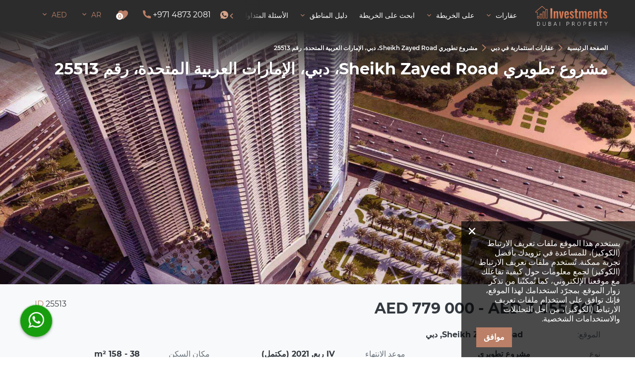

--- FILE ---
content_type: text/html; charset=utf-8
request_url: https://dubai-property.investments/ar/property/aykon-heights/
body_size: 86540
content:
<!DOCTYPE html><html lang="ar" xml:lang="ar" dir="rtl"><head><title>مشروع تطويري في Sheikh Zayed Road، دبي، الإمارات العربية المتحدة رقم 25513 | Dubai-Property.Investments</title><meta name="keywords" content=""/><meta name="description" content="مشروع تطويري  في Sheikh Zayed Road، دبي، الإمارات العربية المتحدة على Dubai-Property.Investments. تسجيل العقار 25513. أحدث صفقات العقارات، والأسعار، ومخططات الطوابق، والصور والمواصفات المُفصّلة"/><meta charset="UTF-8"/><meta name="viewport" content="width=device-width, initial-scale=1.0, user-scalable=no, maximum-scale=1"><link rel="icon" href="https://dubai-property.investments/ar/themes/realestate/favicon.ico" type="image/x-icon"/><script type="text/javascript">var THEME_URL='https://dubai-property.investments/ar/themes/realestate/';var ALIAS_URL='https://dubai-property.investments/ar';</script> <script>(function(w,d,s,l,i){w[l]=w[l]||[];w[l].push({'gtm.start':new Date().getTime(),event:'gtm.js'});var f=d.getElementsByTagName(s)[0],j=d.createElement(s),dl=l!='dataLayer'?'&l='+l:'';j.async=true;j.src='https://www.googletagmanager.com/gtm.js?id='+i+dl;f.parentNode.insertBefore(j,f)})(window,document,'script','dataLayer','GTM-PFGJGM6M');</script>	<!--[if lt IE 8]>
	<div style=' clear: both; text-align:center; position: relative;'>		<a href="http://www.microsoft.com/windows/internet-explorer/default.aspx?ocid=ie6_countdown_bannercode"><img src="http://storage.ie6countdown.com/assets/100/images/banners/warning_bar_0000_us.jpg" border="0" alt=""/></a></div>
	<![endif]-->	<!-- <script type="module" crossorigin="" src="https://tropico.axcapital.ae/assets/index.js"></script> -->
<!-- <link rel="stylesheet" href="https://tropico.axcapital.ae/assets/index.css" /> -->

<link rel="canonical" href="https://dubai-property.investments/ar/property/aykon-heights/">
<script src="https://dubai-property.investments/ar/plugins/kitshop/js/kitshop.js"></script>
<script type="text/javascript" src="https://dubai-property.investments/ar/themes/realestate/languages/AR/AR.js" ></script>
<link rel="apple-touch-icon" sizes="57x57" href="https://dubai-property.investments/ar/themes/realestate/images/favicons/apple-icon-57x57.png">
<link rel="apple-touch-icon" sizes="60x60" href="https://dubai-property.investments/ar/themes/realestate/images/favicons/apple-icon-60x60.png">
<link rel="apple-touch-icon" sizes="72x72" href="https://dubai-property.investments/ar/themes/realestate/images/favicons/apple-icon-72x72.png">
<link rel="apple-touch-icon" sizes="76x76" href="https://dubai-property.investments/ar/themes/realestate/images/favicons/apple-icon-76x76.png">
<link rel="apple-touch-icon" sizes="114x114" href="https://dubai-property.investments/ar/themes/realestate/images/favicons/apple-icon-114x114.png">
<link rel="apple-touch-icon" sizes="120x120" href="https://dubai-property.investments/ar/themes/realestate/images/favicons/apple-icon-120x120.png">
<link rel="apple-touch-icon" sizes="144x144" href="https://dubai-property.investments/ar/themes/realestate/images/favicons/apple-icon-144x144.png">
<link rel="apple-touch-icon" sizes="152x152" href="https://dubai-property.investments/ar/themes/realestate/images/favicons/apple-icon-152x152.png">
<link rel="apple-touch-icon" sizes="180x180" href="https://dubai-property.investments/ar/themes/realestate/images/favicons/apple-icon-180x180.png">
<link rel="icon" type="image/png" sizes="192x192"  href="https://dubai-property.investments/ar/themes/realestate/images/favicons/android-icon-192x192.png">
<link rel="icon" type="image/png" sizes="32x32" href="https://dubai-property.investments/ar/themes/realestate/images/favicons/favicon-32x32.png">
<link rel="icon" type="image/png" sizes="96x96" href="https://dubai-property.investments/ar/themes/realestate/images/favicons/favicon-96x96.png">
<link rel="icon" type="image/png" sizes="16x16" href="https://dubai-property.investments/ar/themes/realestate/images/favicons/favicon-16x16.png">
<link rel="manifest" href="https://dubai-property.investments/ar/themes/realestate/images/favicons/manifest.json">
<meta name="msapplication-TileColor" content="#ffffff">
<meta name="msapplication-TileImage" content="/ms-icon-144x144.png">
<meta name="theme-color" content="#ffffff">
<meta property="og:title" content="مشروع تطويري في Sheikh Zayed Road، دبي، الإمارات العربية المتحدة رقم 25513" />
<meta property="og:site_name" content="Dubai-Property.Investments" />
<meta property="og:type" content="website" />
<meta property="og:url" content="https://dubai-property.investments/ar/property/aykon-heights/" />
<meta property="og:locale" content="ar_AR" />
<meta property="og:description" content="مشروع تطويري  في Sheikh Zayed Road، دبي، الإمارات العربية المتحدة على Dubai-Property.Investments. تسجيل العقار 25513. أحدث صفقات العقارات، والأسعار، ومخططات الطوابق، والصور والمواصفات المُفصّلة" />
<meta property="og:image" content="https://dubai-property.investments/ar/uploads/images/2021-11/640.jpg" />
<meta property="twitter:card" content="summary" />
<meta property="twitter:title" content="مشروع تطويري في Sheikh Zayed Road، دبي، الإمارات العربية المتحدة رقم 25513" />
<meta property="twitter:description" content="مشروع تطويري  في Sheikh Zayed Road، دبي، الإمارات العربية المتحدة على Dubai-Property.Investments. تسجيل العقار 25513. أحدث صفقات العقارات، والأسعار، ومخططات الطوابق، والصور والمواصفات المُفصّلة" />
<meta property="twitter:image" content="https://dubai-property.investments/ar/uploads/images/2021-11/640.jpg" />
<meta property="twitter:image:alt" content="مشروع تطويري في Sheikh Zayed Road، دبي، الإمارات العربية المتحدة رقم 25513" />
<link rel="alternate" hreflang="x-default" href="https://dubai-property.investments/property/aykon-heights/" />
<link rel="alternate" hreflang="en" href="https://dubai-property.investments/property/aykon-heights/" />
<link rel="alternate" hreflang="ru" href="https://dubai-property.investments/ru/property/aykon-heights/" />
<link rel="alternate" hreflang="de" href="https://dubai-property.investments/de/property/aykon-heights/" />
<link rel="alternate" hreflang="fi" href="https://dubai-property.investments/fi/property/aykon-heights/" />
<link rel="alternate" hreflang="pl" href="https://dubai-property.investments/pl/property/aykon-heights/" />
<link rel="alternate" hreflang="ua" href="https://dubai-property.investments/ua/property/aykon-heights/" />
<link rel="alternate" hreflang="fa" href="https://dubai-property.investments/fa/property/aykon-heights/" />
<link rel="alternate" hreflang="ar" href="https://dubai-property.investments/ar/property/aykon-heights/" />
<link rel="alternate" hreflang="hi" href="https://dubai-property.investments/hi/property/aykon-heights/" />
<link rel="alternate" hreflang="zh" href="https://dubai-property.investments/zh/property/aykon-heights/" />
<link rel="alternate" hreflang="es" href="https://dubai-property.investments/es/property/aykon-heights/" />
<link rel="alternate" hreflang="fr" href="https://dubai-property.investments/fr/property/aykon-heights/" />
<link rel="alternate" hreflang="it" href="https://dubai-property.investments/it/property/aykon-heights/" />
<link rel="alternate" hreflang="pt" href="https://dubai-property.investments/pt/property/aykon-heights/" />
<link rel="alternate" hreflang="ro" href="https://dubai-property.investments/ro/property/aykon-heights/" />
<link rel="alternate" hreflang="nl" href="https://dubai-property.investments/nl/property/aykon-heights/" />
<link rel="alternate" hreflang="ph" href="https://dubai-property.investments/ph/property/aykon-heights/" />
<link rel="alternate" hreflang="ur" href="https://dubai-property.investments/ur/property/aykon-heights/" />
<link rel="alternate" hreflang="he" href="https://dubai-property.investments/he/property/aykon-heights/" />
<link rel="alternate" hreflang="bg" href="https://dubai-property.investments/bg/property/aykon-heights/" />
<link id="style-kit_theme_head-rtl.css" type="text/css" rel="stylesheet" href="https://dubai-property.investments/ar/themes/realestate/css/kit_theme_head-rtl.css">
<script id="script-gmap" type="text/javascript" src="https://maps.googleapis.com/maps/api/js?key=AIzaSyB-r9JTCGELqDZD4eE5a4r-mrTADbvDiLI&amp;language=AR" ></script>
<script id="script-marker" type="text/javascript" src="https://dubai-property.investments/ar/themes/realestate/js/markerwithlabel.js" ></script>
<script id="script-infobox" type="text/javascript" src="https://dubai-property.investments/ar/themes/realestate/js/infobox.js" ></script>
<script id="script-cluster" type="text/javascript" src="https://dubai-property.investments/ar/themes/realestate/js/markerclusterer.js" ></script>
<script id="script-kit_theme_head-rtl.js" type="text/javascript" src="https://dubai-property.investments/ar/themes/realestate/js/kit_theme_head-rtl.js" ></script>
<script type="text/javascript">var SHORT_CONTACT_FORMS = 1;</script>
</head><body class=""><noscript><iframe src="https://www.googletagmanager.com/ns.html?id=GTM-PFGJGM6M" height="0" width="0" style="display:none;visibility:hidden"></iframe></noscript>
    <div class="all_selects_options" style="position: absolute;left:0;"></div><div class="superwrapper"><header><div class="header"><div class="container"><div class="row row_header"><div class="logo"><div><a href="https://dubai-property.investments/ar/"><img src="https://dubai-property.investments/ar/themes/realestate/images/logo.svg" alt="Dubai-Property.Investments" title="Dubai-Property.Investments" ></a></div></div><div class="mobile_menuer" onClick="showHideMobileMenu(this)"></div><nav itemscope="" itemtype="http://www.schema.org/SiteNavigationElement"><div class="nav_left_scroll" onclick="rightNavScroll()"></div><div class="nav_right_scroll" onclick="leftNavScroll()"></div>	<ul class="main-menu" id="topnav"><li><a href="https://dubai-property.investments/ar/property/" class="arrow" itemprop="url"><span itemprop="name">عقارات</span></a><span class="arrow-submenu" onclick="showSubmenu(this)"></span><ul class="submenu"><li><a href="https://dubai-property.investments/ar/property/developments/" itemprop="url"><span itemprop="name">تطورات جديدة</span></a></li><li><a href="https://dubai-property.investments/ar/property/apartments/" class="sub-arrow" itemprop="url"><span itemprop="name">شقق </span></a><span class="arrow-submenu" onclick="showSubmenu(this)"></span><ul class="submenu"><li><a href="https://dubai-property.investments/ar/property/new-apartments/" itemprop="url"><span itemprop="name">شقق في مجمع سكني</span></a></li><li><a href="https://dubai-property.investments/ar/property/new-apartments/off-plan/" itemprop="url"><span itemprop="name">شقق في مشاريع قيد الانشاء</span></a></li></ul></li><li><a href="https://dubai-property.investments/ar/property/penthouses/" itemprop="url"><span itemprop="name">بنتهاوس</span></a></li><li><a href="https://dubai-property.investments/ar/property/villas/" itemprop="url"><span itemprop="name">فلل</span></a></li><li><a href="https://dubai-property.investments/ar/property/townhouses/" itemprop="url"><span itemprop="name">تاون هاوس</span></a></li><li><a href="https://dubai-property.investments/ar/property/duplexes/" itemprop="url"><span itemprop="name">دوبلكس</span></a></li><li><a href="https://dubai-property.investments/ar/property/commercial/" itemprop="url"><span itemprop="name">عقارات تجارية</span></a></li></ul></li><li><a href="https://dubai-property.investments/ar/property/developments/off-plan/" class="arrow" itemprop="url"><span itemprop="name">على الخريطة</span></a><span class="arrow-submenu" onclick="showSubmenu(this)"></span><ul class="submenu desktop_hide"><li><a href="https://dubai-property.investments/ar/property/the-ritz-carlton-residence/" itemprop="url"><span itemprop="name">The Ritz-Carlton Residence</span></a></li><li><a href="https://dubai-property.investments/ar/property/keturah-reserve/" itemprop="url"><span itemprop="name">Keturah Reserve</span></a></li><li><a href="https://dubai-property.investments/ar/property/the-biltmore-residences-sufouh/" itemprop="url"><span itemprop="name">The Biltmore Residences Sufouh</span></a></li><li><a href="https://dubai-property.investments/ar/property/harbour-lights/" itemprop="url"><span itemprop="name">Harbour Lights</span></a></li></ul><div class="main_submenu_project"><div class="submenu_project"><div class="items_project"><a href="https://dubai-property.investments/ar/property/developments/off-plan/" class="item_project all_project" itemprop="url"><span itemprop="name"><div class="background" style="background: url('https://dubai-property.investments/ar/uploads/images/2023-07/aerial-view-of-dubai-cityscape1_210x140.jpg'), lightgray 50% / cover no-repeat;"><span class="text">مشاريع على الخارطة</span></div></span></a>	<a href="https://dubai-property.investments/ar/property/the-biltmore-residences-sufouh/" class="item_project" itemprop="url"><span itemprop="name"><div class="background" style="background: url('https://dubai-property.investments/ar/uploads/images/2023-05/57_210x140.jpg'), lightgray 50% / cover no-repeat;"><div class="min_price">من AED 1&nbsp;633&nbsp;020</div></div><div class="content"><span class="text">The Biltmore Residences Sufouh</span>	<span class="point">Al Sufouh, دبي</span></div></span></a><a href="https://dubai-property.investments/ar/property/harbour-lights/" class="item_project" itemprop="url"><span itemprop="name"><div class="background" style="background: url('https://dubai-property.investments/ar/uploads/images/2023-02/DamacHarbourLightsBrochure_page-0008_auto_x2(2)(1)_auto_x2(2)(1)1_210x140.jpg'), lightgray 50% / cover no-repeat;"><div class="min_price">من AED 1&nbsp;322&nbsp;000</div></div><div class="content"><span class="text">Harbour Lights</span>	<span class="point">Maritime City, دبي</span></div></span></a></div></div></div></li><li><a href="https://dubai-property.investments/ar/search-on-map/" itemprop="url"><span itemprop="name">ابحث على الخريطة</span></a></li><li><a href="https://dubai-property.investments/ar/guides/" class="arrow" itemprop="url"><span itemprop="name">دليل المناطق</span></a><span class="arrow-submenu" onclick="showSubmenu(this)"></span><ul class="submenu desktop_hide"><li><a href="https://dubai-property.investments/ar/guides/dubai-marina/" itemprop="url"><span itemprop="name">Dubai Marina</span></a></li><li><a href="https://dubai-property.investments/ar/guides/downtowndubai/" itemprop="url"><span itemprop="name">Downtown Dubai</span></a></li><li><a href="https://dubai-property.investments/ar/guides/dubaicreekharbour/" itemprop="url"><span itemprop="name">Dubai Creek Harbour</span></a></li><li><a href="https://dubai-property.investments/ar/guides/emaar-beachfront/" itemprop="url"><span itemprop="name">Emaar Beachfront</span></a></li></ul><div class="main_submenu_area"><div class="submenu_area"><div class="items_area"><a href="https://dubai-property.investments/ar/guides/" class="item_area all_area" style="background: url('https://dubai-property.investments/ar/uploads/images/2023-07/dubai-jumeirah-beach2_210x140.jpg'), lightgray 50% / cover no-repeat;" itemprop="url"><span itemprop="name"><span class="text">كل الأماكن</span></span></a>	<a href="https://dubai-property.investments/ar/guides/downtowndubai/" class="item_area" style="background: url('https://dubai-property.investments/ar/uploads/images/2021-07/worlds-tallest-skyscrapers-moss-and-fog-burj-khalifa_210x140.jpg'), lightgray 50% / cover no-repeat;" itemprop="url"><span itemprop="name"><div class="min_price">من AED 600&nbsp;000</div>	<div class="count_object">16 <span>عقارات</span></div><div class="text">وسط مدينة دبي</div></span></a><a href="https://dubai-property.investments/ar/guides/dubaicreekharbour/" class="item_area" style="background: url('https://dubai-property.investments/ar/uploads/images/2021-07/aFNiHhBzmo2_210x140.jpg'), lightgray 50% / cover no-repeat;" itemprop="url"><span itemprop="name"><div class="min_price">من AED 750&nbsp;000</div>	<div class="count_object">19 <span>عقارات</span></div><div class="text">ميناء خور دبي</div></span></a><a href="https://dubai-property.investments/ar/guides/dubai-marina/" class="item_area" style="background: url('https://dubai-property.investments/ar/uploads/images/2021-07/Marina_210x140.jpg'), lightgray 50% / cover no-repeat;" itemprop="url"><span itemprop="name"><div class="min_price">من AED 667&nbsp;000</div>	<div class="count_object">13 <span>عقارات</span></div><div class="text">دبي مارينا</div></span></a><a href="https://dubai-property.investments/ar/guides/emaar-beachfront/" class="item_area" style="background: url('https://dubai-property.investments/ar/uploads/images/2021-09/224041047b89aac79927ee2e560f4d50_210x140.jpg'), lightgray 50% / cover no-repeat;" itemprop="url"><span itemprop="name"><div class="min_price">من AED 1&nbsp;350&nbsp;000</div>	<div class="count_object">10 <span>عقارات</span></div><div class="text">إعمار بيتشفرونت</div></span></a></div></div></div></li><li><a href="https://dubai-property.investments/ar/faq/" class="arrow" itemprop="url"><span itemprop="name">الأسئلة المتداولة</span></a><span class="arrow-submenu" onclick="showSubmenu(this)"></span><ul class="submenu"><li><a href="https://dubai-property.investments/ar/news/" itemprop="url"><span itemprop="name">الأخبار</span></a></li></ul></li><li><a href="https://dubai-property.investments/ar/immigration/second-citizenship/" class="arrow" itemprop="url"><span itemprop="name">إذن بالبقاء</span></a><span class="arrow-submenu" onclick="showSubmenu(this)"></span><ul class="submenu"><li><a href="https://dubai-property.investments/ar/immigration/second-citizenship/" itemprop="url"><span itemprop="name">الجنسية الثانية</span></a></li><li><a href="https://dubai-property.investments/ar/immigration/after-sales-service/" itemprop="url"><span itemprop="name">خدمة ما بعد البيع</span></a></li><li><a href="https://dubai-property.investments/ar/immigration/accompaniment-in-the-purchase-sale-and-management-of-real-estate/" itemprop="url"><span itemprop="name">دعم المعاملات العقارية</span></a></li><li><a href="https://dubai-property.investments/ar/immigration/visa-support-in-the-uae/" itemprop="url"><span itemprop="name">دعم التأشيرة</span></a></li><li><a href="https://dubai-property.investments/ar/immigration/opening-bank-accounts/" itemprop="url"><span itemprop="name">فتح حساب بنكي</span></a></li><li><a href="https://dubai-property.investments/ar/immigration/professional-help-to-start-a-business/" itemprop="url"><span itemprop="name">بدء الأعمال التجارية</span></a></li></ul></li></ul></nav><div class="items"><div class="header_wa"><a class="icon wa" href="https://wa.me/97145710426" rel="nofollow" target="_blank"></a></div>
							<div class="header_phone"><a dir=ltr class="icon phone" href="tel:+97148732081" onclick="goals.register('HEADER_PHONE_EMAIL_CLICK')">+971 4873 2081</a></div>	<div><a class="icon wishlist" href="https://dubai-property.investments/ar/wishlist/" onclick="goals.register('WISHLIST_CLICK');"><span class="wishlist_count">0</span></a></div><div class="languages" onClick="openList(this)"><div class="current">AR</div><ul class="list"><li><a href="https://dubai-property.investments/ru/property/aykon-heights/">RU</a></li><li><a href="https://dubai-property.investments/property/aykon-heights/">EN</a></li><li><a href="https://dubai-property.investments/de/property/aykon-heights/">DE</a></li><li><a href="https://dubai-property.investments/fi/property/aykon-heights/">FI</a></li><li><a href="https://dubai-property.investments/pl/property/aykon-heights/">PL</a></li><li><a href="https://dubai-property.investments/ua/property/aykon-heights/">UA</a></li><li><a href="https://dubai-property.investments/fa/property/aykon-heights/">FA</a></li><li><a href="https://dubai-property.investments/hi/property/aykon-heights/">HI</a></li><li><a href="https://dubai-property.investments/zh/property/aykon-heights/">ZH</a></li><li><a href="https://dubai-property.investments/es/property/aykon-heights/">ES</a></li><li><a href="https://dubai-property.investments/fr/property/aykon-heights/">FR</a></li><li><a href="https://dubai-property.investments/it/property/aykon-heights/">IT</a></li><li><a href="https://dubai-property.investments/pt/property/aykon-heights/">PT</a></li><li><a href="https://dubai-property.investments/ro/property/aykon-heights/">RO</a></li><li><a href="https://dubai-property.investments/nl/property/aykon-heights/">NL</a></li><li><a href="https://dubai-property.investments/ph/property/aykon-heights/">PH</a></li><li><a href="https://dubai-property.investments/ur/property/aykon-heights/">UR</a></li><li><a href="https://dubai-property.investments/he/property/aykon-heights/">HE</a></li><li><a href="https://dubai-property.investments/bg/property/aykon-heights/">BG</a></li></ul></div><div class="currencies" onClick="openList(this)"><div class="current">AED</div><ul class="list"><li onclick="KITS.setActiveCurrency('EUR');">EUR</li><li onclick="KITS.setActiveCurrency('USD');">USD</li><li onclick="KITS.setActiveCurrency('RUB');">RUB</li><li onclick="KITS.setActiveCurrency('GBP');">GBP</li><li onclick="KITS.setActiveCurrency('AED');">AED</li></ul></div></div></div><div class="mobile_menu" onClick="ShowHide('topnav')"></div></div></div></header><div class="sticky_menu hidden"></div><div id="mobile_menu"><div id="mobile_menu_wrapper"></div><div class="submenu_block"></div><div class="mobile_menu_bottom row"><div class="languages" onclick="showInfoListMenu(this)"><div class="current">AR</div><div class="name-menu">اختر اللغة</div><ul class="menu-block"><li><a href="https://dubai-property.investments/ru/property/aykon-heights/">RU</a></li><li><a href="https://dubai-property.investments/property/aykon-heights/">EN</a></li><li><a href="https://dubai-property.investments/de/property/aykon-heights/">DE</a></li><li><a href="https://dubai-property.investments/fi/property/aykon-heights/">FI</a></li><li><a href="https://dubai-property.investments/pl/property/aykon-heights/">PL</a></li><li><a href="https://dubai-property.investments/ua/property/aykon-heights/">UA</a></li><li><a href="https://dubai-property.investments/fa/property/aykon-heights/">FA</a></li><li><a href="https://dubai-property.investments/hi/property/aykon-heights/">HI</a></li><li><a href="https://dubai-property.investments/zh/property/aykon-heights/">ZH</a></li><li><a href="https://dubai-property.investments/es/property/aykon-heights/">ES</a></li><li><a href="https://dubai-property.investments/fr/property/aykon-heights/">FR</a></li><li><a href="https://dubai-property.investments/it/property/aykon-heights/">IT</a></li><li><a href="https://dubai-property.investments/pt/property/aykon-heights/">PT</a></li><li><a href="https://dubai-property.investments/ro/property/aykon-heights/">RO</a></li><li><a href="https://dubai-property.investments/nl/property/aykon-heights/">NL</a></li><li><a href="https://dubai-property.investments/ph/property/aykon-heights/">PH</a></li><li><a href="https://dubai-property.investments/ur/property/aykon-heights/">UR</a></li><li><a href="https://dubai-property.investments/he/property/aykon-heights/">HE</a></li><li><a href="https://dubai-property.investments/bg/property/aykon-heights/">BG</a></li></ul></div><div class="currencies" onclick="showInfoListMenu(this)"><div class="current">AED</div><div class="name-menu">العملة</div><ul class="menu-block link-block"><li onclick="KITS.setActiveCurrency('EUR');">EUR</li><li onclick="KITS.setActiveCurrency('USD');">USD</li><li onclick="KITS.setActiveCurrency('RUB');">RUB</li><li onclick="KITS.setActiveCurrency('GBP');">GBP</li><li onclick="KITS.setActiveCurrency('AED');">AED</li></ul></div></div></div><div class="main-holder"><script type="text/javascript" src="https://dubai-property.investments/ar/themes/realestate/js/kitgallery.js"></script><div class="object page_complex fullwidth-gallery-option main-white-block" itemscope itemtype="http://schema.org/Product"><div class="container"><div class="top-block-object"><ul class="breadcrumbs" itemscope itemtype="http://schema.org/BreadcrumbList"><li itemprop="itemListElement" itemscope itemtype="http://schema.org/ListItem"><a href="https://dubai-property.investments/ar/" itemprop="item"><span itemprop="name">الصفحة الرئيسية</span></a><meta itemprop="position" content="1" /></li><li class="divider"></li><li itemprop="itemListElement" itemscope itemtype="http://schema.org/ListItem"><a href="https://dubai-property.investments/ar/property/" itemprop="item"><span itemprop="name">عقارات استثمارية في دبي</span></a><meta itemprop="position" content="2" /></li><li class="divider"></li><li itemprop="itemListElement" itemscope itemtype="http://schema.org/ListItem"><span itemprop="name">مشروع تطويري Sheikh Zayed Road، دبي، الإمارات العربية المتحدة، رقم 25513</span><meta itemprop="position" content="3" /></li></ul>
			<h1 itemprop="name">مشروع تطويري Sheikh Zayed Road، دبي، الإمارات العربية المتحدة، رقم 25513</h1></div></div><div class="mobile_full gallery-object-block fullwidth-gallery"><div class="container"><div class="gallery-wrapper"><div class="scroller_holder new_scroller flexible "><div class="wrapper" id="project_gallery"><div class="arrow_left arrow"></div><div class="arrow_right arrow"></div><div class="items_holder"><ul class="scroller slides"><li class="item"><a href="https://dubai-property.investments/ar/uploads/images/2021-11/640.jpg" class="link">شاشة كاملة</a><div class="gallery-image-wrapper"><div class="gallery-image-inner"><div class="gallery-item-image"><img class="" src="https://dubai-property.investments/ar/uploads/images/2021-11/640.jpg" data-big="https://dubai-property.investments/ar/uploads/images/2021-11/640.jpg" data-real="https://dubai-property.investments/ar/uploads/images/2021-11/640.jpg" data-small="https://dubai-property.investments/ar/uploads/images/2021-11/640_480x320.jpg" alt="مشروع تطويري Sheikh Zayed Road، دبي، الإمارات العربية المتحدة، رقم 25513 – photo "><div class="gradient-block"></div></div></div></div><div class="background" style="background-image:url('https://dubai-property.investments/ar/uploads/images/2021-11/640.jpg');"></div></li></ul></div></div></div><script type="text/javascript">var gallery_images=[];var images_data=document.querySelectorAll('#project_gallery .scroller .item');for(var i=0;i<images_data.length;i++){var img=images_data[i].querySelector('img');var link=images_data[i].querySelector('a.link');var big=img.getAttribute('data-big');var real=img.getAttribute('data-real');var small=img.getAttribute('data-small');var a=link;if(real==null){if(a!=null)real=a.getAttribute('href')}if(real==null||real=="")real=img.src;if(small==null||small=="")small=img.src;gallery_images.push({"small":small,"big":big,"real":real,"title":img.getAttribute('title'),"alt":img.getAttribute('alt'),"a":a})}var kg=new kitGallery({"target":e('project_gallery'),"drawInline":false,"images":gallery_images,"fullscreenPreviewsInRow":[[0,2],[500,4],[700,5],[800,7],[1000,10]],"fullscreenThumbsWidth":1600,"bigProportions":5/2,"stylesPath":"https://dubai-property.investments/ar/themes/realestate/css/kitgallery.css",});function scrollerInitProjectGallery(){var slider_project_gallery=new kit_slider({container:e('project_gallery'),in_row:1,arrow_left:'.arrow_left',arrow_right:'.arrow_right',});swipe(e('project_gallery'),(function(obj){return function(p){obj.swipe(p)}})(slider_project_gallery),100)}scrollerInitProjectGallery();</script> 
	
	</div></div></div><div class="main-data"><div class="container"><div class="top-block"><div class="left-side"><div class="price">AED 779&nbsp;000 - AED 3&nbsp;055&nbsp;000</div><span itemprop="offers" itemscope itemtype="http://schema.org/Offer"><meta itemprop="price" content="779000.00"><meta itemprop="priceCurrency" content="AED"><link itemprop="availability" href="http://schema.org/InStock"></span></div><div class="right-side"><div class="id"><span>ID</span> 25513</div></div></div><div><div class="parameters columned"><div class="params"><div class="param-location"><span class="name ">الموقع:</span><span class="value ">Sheikh Zayed Road, دبي</span></div>
		<div class="params-row grid3 inline-block"><div><span class="name">نوع</span><span class="value">مشروع تطويري</span></div><div><span class="name">موعد الانتهاء</span><span class="value">IV ربع, 2021 (مكتمل)</span></div><div><span class="name">مكان السكن</span><span class="value">38 - 158 m²</span></div></div></div></div></div><div class="bottom-block"><div class="left-side"><div class="links"><div class="contact-phone"><a href="tel:+97148732081" class="contact-phone-link btn w100 btn-icon icon-brown-phone icon-hover-inverse">اتصال</a></div><div class="contact-whatsapp"><a href="https://api.whatsapp.com/send?l=ar&phone=97145710426&text=%D9%85%D8%B1%D8%AD%D8%A8%D8%A7%2C+%D9%87%D9%84+%D9%8A%D9%85%D9%83%D9%86%D9%83+%D8%A3%D9%86+%D8%AA%D8%AE%D8%A8%D8%B1%D9%86%D9%8A+%D8%A7%D9%84%D9%85%D8%B2%D9%8A%D8%AF+%D8%B9%D9%86+%D8%A7%D9%84%D8%B9%D9%82%D8%A7%D8%B1+%D8%B9%D9%84%D9%8A+%D9%85%D9%88%D9%82%D8%B9+%D8%A7%D9%84%D9%88%D9%8A%D8%A8+%D8%A7%D9%84%D8%AE%D8%A7%D8%B5+%D8%A8%D9%83+https%3A%2F%2Fdubai-property.investments%0A%0A%D9%85%D9%86%D8%B4%D8%A3%D8%A9%3A+%D9%85%D8%B4%D8%B1%D9%88%D8%B9+%D8%AA%D8%B7%D9%88%D9%8A%D8%B1%D9%8A+%2825513%29+in+Sheikh+Zayed+Road%2C+%D8%AF%D8%A8%D9%8A%0A%D8%A7%D9%84%D9%84%D9%8A%D9%86%D9%83%3A+https%3A%2F%2Fdubai-property.investments%2Far%2Fproperty%2Faykon-heights%2F" class="contact-whatsapp-link btn w100 btn-icon icon-brown-whatsapp icon-hover-inverse" rel="nofollow">واتساب</a></div><div class="contact"><a class="contact-link btn w100" onClick="contactRequestObject(25513)">استفسر</a></div></div></div><div class="right-side"><div class="object-actions"><div class="action icon-wishlist wishlist" onClick="add_to_wishlist(25513,this,true)" data-wishlist-id="25513"></div><a href="https://dubai-property.investments/ar/property/aykon-heights/?download" class="action icon-download" target="_blank" rel="nofollow" onclick="goals.register('DOWNLOAD_PDF_CLICK');"></a><a class="action icon-print" href="https://dubai-property.investments/ar/property/aykon-heights/?print" target="_blank" rel="nofollow" title="طباعة" onclick="goals.register('PRINT_CLICK');"></a><a class="action icon-email" onClick="emailObject(25513)" title="ارسال تفاصيل العقار بالبريد الإلكتروني"></a></div></div></div></div></div>	<div class="object_menu" id="object_menu"><div class="container"><div class="arrow arrow_left"></div><div class="arrow arrow_right"></div><div class="items_holder"><div class="items"><div class="item"><a href="#object-to_top">الصفحة الرئيسية</a></div><div class="item"><a href="#object-key1">الاحتمالات</a></div><div class="item"><a href="#object-key2">الصور</a></div><div class="item"><a href="#object-key3">موقع</a></div><div class="item"><a href="#object--features">موقع features</a></div><div class="item"><a href="#object-key4">الفيديو</a></div><div class="item"><a href="#object-builder">مطور</a></div><div class="item"><a href="#object-other_projects">أشياء أخري </a></div></div></div></div></div><div class="container"><div class="row"><div class="page_content"><div class="container_wrapper mb60"><div class="container"><div class="iconed_list grid"><h2 class="title">فوائد</h2>	<div class="items"><div class="item"><img src="https://dubai-property.investments/ar/themes/realestate/images/icons/build-type.png" alt=""><div class="text"><div class="text-title">نوع المباني:</div>متميزة</div></div><div class="item"><img src="https://dubai-property.investments/ar/themes/realestate/images/icons/house.png" alt=""><div class="text"><div class="text-title">تاريخ الانتهاء</div>Q4-2021</div></div><div class="item"><img src="https://dubai-property.investments/ar/themes/realestate/images/icons/panoramic.png" alt=""><div class="text"><div class="text-title">إطلالة خلابة</div>شقق تطل على البحر</div></div><div class="item"><img src="https://dubai-property.investments/ar/themes/realestate/images/icons/hand.png" alt=""><div class="text"><div class="text-title">دفعة أولى تبدأ من</div>10%</div></div><div class="item"><img src="https://dubai-property.investments/ar/themes/realestate/images/icons/building.png" alt=""><div class="text"><div class="text-title">63 مشروع سكني طوابق</div></div></div></div></div></div></div>

<div class="iconed_list grid">	<div class="items"><div class="item"><img src="https://dubai-property.investments/ar/uploads/images/2024-03/AykonHeights.png" alt=""><div class="text"></div></div></div></div>

<div id="object-key1">
<div id="object-features"><div class="features wrapped"><h3 class="h3">موقعك</h3><ul><li class="prj_o_194">قريب من مراكز التسوق</li><li class="prj_o_259">قريب من المدارس</li><li class="prj_o_533">قريب من ملعب الغولف</li><li class="prj_o_314">إطلالة على المدينة</li><li class="prj_o_317">منظر بانورامي</li><li class="prj_o_321">إطلالة على النهر</li><li class="prj_o_322">منظر جميل</li></ul>	</div><div class="features wrapped"><h3 class="h3">المميزات</h3><ul><li class="prj_o_331">نوافذ بانورامية</li><li class="prj_o_300">شرفة</li><li class="prj_o_125">سطح</li><li class="prj_o_217">مفروشة بالكامل</li><li class="prj_o_547">تم الانتهاء من أعمال التشطيب</li></ul>	</div><div class="features wrapped"><h3 class="h3">المرافق الداخلية</h3><ul><li class="prj_o_122">مركز سبا</li><li class="prj_o_129">قاعة اللياقة البدنية</li><li class="prj_o_97">مصعد</li><li class="prj_o_94">مواقف مغطاة للسيارات</li></ul>	</div><div class="features wrapped"><h3 class="h3">المرافق الخارجية</h3><ul><li class="prj_o_153">نظام كاميرا المراقبة</li><li class="prj_o_175">الأمن</li><li class="prj_o_160">ملعب للأطفال</li><li class="prj_o_568">مناظر طبيعية ومساحات خضراء</li><li class="prj_o_146">مسبح</li><li class="prj_o_169">متجر</li></ul>	</div></div>
</div>

<div id="object-key2">
<div class=" mb60" id="tabs_1"><div class="tabs object_tabs"><div class="navigation_wrapper">	<ul class="navigation"><li onClick="e('mobile_tab_switcher_tabs_1').setValue(0);">أجنبي</li><li onClick="e('mobile_tab_switcher_tabs_1').setValue(1);">داخلي</li></ul><select class="mobile_selector" size="1" id="mobile_tab_switcher_tabs_1" data-search-from="1000" onChange="setTab(e('tabs_1'),this.value)"><option value="0" selected>أجنبي</option>
<option value="1" >داخلي</option>
</select></div><div class="items"><div class="tab row">
<div class="scroller_holder new_scroller gallery fullwidth">	<div class="wrapper" id="sc_scroller_1"><div class="arrow_left arrow"></div><div class="arrow_right arrow"></div><div class="items_holder"><ul class="scroller slides"><li class="item"><a href="/uploads/images/2022-02/3391.jpg" class="link">شاشة كاملة</a><div class="gallery-image-wrapper"><div class="gallery-image-inner"><div class="gallery-item-image"><img class="" src="/uploads/images/2022-02/3391.jpg" data-big="/uploads/images/2022-02/3391.jpg" data-real="/uploads/images/2022-02/3391.jpg" data-small="/uploads/images/2022-02/3391.jpg" alt></div></div></div><div class="background" style="background-image:url('/uploads/images/2022-02/3391.jpg');"></div></li><li class="item"><a href="/uploads/images/2022-02/5351.jpg" class="link">شاشة كاملة</a><div class="gallery-image-wrapper"><div class="gallery-image-inner"><div class="gallery-item-image"><img class="" src="/uploads/images/2022-02/5351.jpg" data-big="/uploads/images/2022-02/5351.jpg" data-real="/uploads/images/2022-02/5351.jpg" data-small="/uploads/images/2022-02/5351.jpg" alt></div></div></div><div class="background" style="background-image:url('/uploads/images/2022-02/5351.jpg');"></div></li><li class="item"><a href="/uploads/images/2022-02/1160.jpg" class="link">شاشة كاملة</a><div class="gallery-image-wrapper"><div class="gallery-image-inner"><div class="gallery-item-image"><img class="" src="/uploads/images/2022-02/1160.jpg" data-big="/uploads/images/2022-02/1160.jpg" data-real="/uploads/images/2022-02/1160.jpg" data-small="/uploads/images/2022-02/1160.jpg" alt></div></div></div><div class="background" style="background-image:url('/uploads/images/2022-02/1160.jpg');"></div></li><li class="item"><a href="/uploads/images/2022-02/damac-aykon-heights.jpg" class="link">شاشة كاملة</a><div class="gallery-image-wrapper"><div class="gallery-image-inner"><div class="gallery-item-image"><img class="" src="/uploads/images/2022-02/damac-aykon-heights.jpg" data-big="/uploads/images/2022-02/damac-aykon-heights.jpg" data-real="/uploads/images/2022-02/damac-aykon-heights.jpg" data-small="/uploads/images/2022-02/damac-aykon-heights.jpg" alt></div></div></div><div class="background" style="background-image:url('/uploads/images/2022-02/damac-aykon-heights.jpg');"></div></li></ul></div><div class="clear"></div></div></div><script type="text/javascript">var gallery_imagessc_scroller_1=[];var images_data=document.querySelectorAll('#sc_scroller_1 .scroller .item');for(var i=0;i<images_data.length;i++){var img=images_data[i].querySelector('img');var link=images_data[i].querySelector('a.link');var big=img.getAttribute('data-big');var real=img.getAttribute('data-real');var small=img.getAttribute('data-small');var a=link;if(real==null){if(a!=null)real=a.getAttribute('href')}if(real==null||real=="")real=img.src;if(small==null||small=="")small=img.src;gallery_imagessc_scroller_1.push({"small":small,"big":big,"real":real,"title":img.getAttribute('title'),"alt":img.getAttribute('alt'),"a":a})}var kgsc_scroller_1=new kitGallery({"target":e('sc_scroller_1'),"drawInline":false,"images":gallery_imagessc_scroller_1,"fullscreenPreviewsInRow":[[0,2],[500,4],[700,5],[800,7],[1000,10]],"fullscreenThumbsWidth":1600,"bigProportions":5/2,"stylesPath":"https://dubai-property.investments/ar/themes/realestate/css/kitgallery.css","uniqId":"sc_scroller_1",});function scrollerInitsc_scroller_1(){var slider_sc_scroller_1=new kit_slider({container:e('sc_scroller_1'),in_row:1,arrow_left:'.arrow_left',arrow_right:'.arrow_right',});swipe(e('sc_scroller_1'),(function(obj){return function(p){obj.swipe(p)}})(slider_sc_scroller_1),100)}scrollerInitsc_scroller_1();</script>
</div><div class="tab row">
<div class="scroller_holder new_scroller gallery fullwidth">	<div class="wrapper" id="sc_scroller_2"><div class="arrow_left arrow"></div><div class="arrow_right arrow"></div><div class="items_holder"><ul class="scroller slides"><li class="item"><a href="/uploads/images/2022-02/179.jpg" class="link">شاشة كاملة</a><div class="gallery-image-wrapper"><div class="gallery-image-inner"><div class="gallery-item-image"><img class="" src="/uploads/images/2022-02/179.jpg" data-big="/uploads/images/2022-02/179.jpg" data-real="/uploads/images/2022-02/179.jpg" data-small="/uploads/images/2022-02/179.jpg" alt></div></div></div><div class="background" style="background-image:url('/uploads/images/2022-02/179.jpg');"></div></li><li class="item"><a href="/uploads/images/2022-02/285.jpg" class="link">شاشة كاملة</a><div class="gallery-image-wrapper"><div class="gallery-image-inner"><div class="gallery-item-image"><img class="" src="/uploads/images/2022-02/285.jpg" data-big="/uploads/images/2022-02/285.jpg" data-real="/uploads/images/2022-02/285.jpg" data-small="/uploads/images/2022-02/285.jpg" alt></div></div></div><div class="background" style="background-image:url('/uploads/images/2022-02/285.jpg');"></div></li><li class="item"><a href="/uploads/images/2022-02/356.jpg" class="link">شاشة كاملة</a><div class="gallery-image-wrapper"><div class="gallery-image-inner"><div class="gallery-item-image"><img class="" src="/uploads/images/2022-02/356.jpg" data-big="/uploads/images/2022-02/356.jpg" data-real="/uploads/images/2022-02/356.jpg" data-small="/uploads/images/2022-02/356.jpg" alt></div></div></div><div class="background" style="background-image:url('/uploads/images/2022-02/356.jpg');"></div></li><li class="item"><a href="/uploads/images/2022-02/453.jpg" class="link">شاشة كاملة</a><div class="gallery-image-wrapper"><div class="gallery-image-inner"><div class="gallery-item-image"><img class="" src="/uploads/images/2022-02/453.jpg" data-big="/uploads/images/2022-02/453.jpg" data-real="/uploads/images/2022-02/453.jpg" data-small="/uploads/images/2022-02/453.jpg" alt></div></div></div><div class="background" style="background-image:url('/uploads/images/2022-02/453.jpg');"></div></li><li class="item"><a href="/uploads/images/2022-02/aykon-heights-by-damac4.jpg" class="link">شاشة كاملة</a><div class="gallery-image-wrapper"><div class="gallery-image-inner"><div class="gallery-item-image"><img class="" src="/uploads/images/2022-02/aykon-heights-by-damac4.jpg" data-big="/uploads/images/2022-02/aykon-heights-by-damac4.jpg" data-real="/uploads/images/2022-02/aykon-heights-by-damac4.jpg" data-small="/uploads/images/2022-02/aykon-heights-by-damac4.jpg" alt></div></div></div><div class="background" style="background-image:url('/uploads/images/2022-02/aykon-heights-by-damac4.jpg');"></div></li></ul></div><div class="clear"></div></div></div><script type="text/javascript">var gallery_imagessc_scroller_2=[];var images_data=document.querySelectorAll('#sc_scroller_2 .scroller .item');for(var i=0;i<images_data.length;i++){var img=images_data[i].querySelector('img');var link=images_data[i].querySelector('a.link');var big=img.getAttribute('data-big');var real=img.getAttribute('data-real');var small=img.getAttribute('data-small');var a=link;if(real==null){if(a!=null)real=a.getAttribute('href')}if(real==null||real=="")real=img.src;if(small==null||small=="")small=img.src;gallery_imagessc_scroller_2.push({"small":small,"big":big,"real":real,"title":img.getAttribute('title'),"alt":img.getAttribute('alt'),"a":a})}var kgsc_scroller_2=new kitGallery({"target":e('sc_scroller_2'),"drawInline":false,"images":gallery_imagessc_scroller_2,"fullscreenPreviewsInRow":[[0,2],[500,4],[700,5],[800,7],[1000,10]],"fullscreenThumbsWidth":1600,"bigProportions":5/2,"stylesPath":"https://dubai-property.investments/ar/themes/realestate/css/kitgallery.css","uniqId":"sc_scroller_2",});function scrollerInitsc_scroller_2(){var slider_sc_scroller_2=new kit_slider({container:e('sc_scroller_2'),in_row:1,arrow_left:'.arrow_left',arrow_right:'.arrow_right',});swipe(e('sc_scroller_2'),(function(obj){return function(p){obj.swipe(p)}})(slider_sc_scroller_2),100)}scrollerInitsc_scroller_2();</script>
</div></div></div></div><script type="text/javascript">window.addEventListener('DOMContentLoaded',function(){initializeTabs(e('tabs_1'),0)});</script>
</div>


<div id="object-key3">
<div id="object-map"><h2 class="h2 center">الموقع</h2><div class="tabs object_tabs" id="map_block"><div class="items"><div class="projects_map row tab" id="big_map"><div id="map" class="map big"></div></div></div></div></div><script type="text/javascript">var OBJECT_MAP={"25.181282684603524_55.253091091244485":[{"id":"25513","html":"<div class=\"objects-list single gridview map-object\"><ul><li data-object=\"25513\"><div class=\"image\"><a href=\"https:\/\/dubai-property.investments\/ar\/property\/aykon-heights\/\"><div class=\"thumb\" style=\"background-image:url('https:\/\/dubai-property.investments\/ar\/uploads\/images\/2021-11\/640_480x320.jpg')\"><\/div><\/a><div class=\"prev\" onclick=\"initObjectListGallery(25513,this,-1);\"><\/div><div class=\"next\" onclick=\"initObjectListGallery(25513,this,1);\"><\/div><div class=\"circle_loader\"><svg aria-hidden=\"true\" data-prefix=\"fas\" data-icon=\"spinner\" class=\"spinner\" role=\"img\" xmlns=\"http:\/\/www.w3.org\/2000\/svg\" viewBox=\"0 0 512 512\"><path fill=\"currentColor\" d=\"M304 48c0 26.51-21.49 48-48 48s-48-21.49-48-48 21.49-48 48-48 48 21.49 48 48zm-48 368c-26.51 0-48 21.49-48 48s21.49 48 48 48 48-21.49 48-48-21.49-48-48-48zm208-208c-26.51 0-48 21.49-48 48s21.49 48 48 48 48-21.49 48-48-21.49-48-48-48zM96 256c0-26.51-21.49-48-48-48S0 229.49 0 256s21.49 48 48 48 48-21.49 48-48zm12.922 99.078c-26.51 0-48 21.49-48 48s21.49 48 48 48 48-21.49 48-48c0-26.509-21.491-48-48-48zm294.156 0c-26.51 0-48 21.49-48 48s21.49 48 48 48 48-21.49 48-48c0-26.509-21.49-48-48-48zM108.922 60.922c-26.51 0-48 21.49-48 48s21.49 48 48 48 48-21.49 48-48-21.491-48-48-48z\"><\/path><\/svg><\/div><\/div><div class=\"info\"><div class=\"title\"><a href=\"https:\/\/dubai-property.investments\/ar\/property\/aykon-heights\/\">\u0645\u0634\u0631\u0648\u0639 \u062a\u0637\u0648\u064a\u0631\u064a Sheikh Zayed Road\u060c \u062f\u0628\u064a\u060c \u0627\u0644\u0625\u0645\u0627\u0631\u0627\u062a \u0627\u0644\u0639\u0631\u0628\u064a\u0629 \u0627\u0644\u0645\u062a\u062d\u062f\u0629\u060c \u0631\u0642\u0645 25513<\/a><\/div><div class=\"location\"><a href=\"https:\/\/dubai-property.investments\/ar\/guides\/sheikh-zayed-road\/\">Sheikh Zayed Road, \u062f\u0628\u064a<\/a><\/div><div class=\"price\"><span>AED 779&nbsp;000 - AED 3&nbsp;055&nbsp;000<\/span><\/div><div class=\"params\"><span class=\"finish\">موعد الانتهاء <span class=\"bold\">IV ربع, 2021 (مكتمل)<\/span><\/span><\/div><\/div><\/li><\/ul><\/div>","name":"\u0645\u0634\u0631\u0648\u0639 \u062a\u0637\u0648\u064a\u0631\u064a Sheikh Zayed Road\u060c \u062f\u0628\u064a\u060c \u0627\u0644\u0625\u0645\u0627\u0631\u0627\u062a \u0627\u0644\u0639\u0631\u0628\u064a\u0629 \u0627\u0644\u0645\u062a\u062d\u062f\u0629\u060c \u0631\u0642\u0645 25513","img":"https:\/\/dubai-property.investments\/ar\/uploads\/images\/2021-11\/640_480x320.jpg","class":"","lat":"25.181282684603524","lng":"55.253091091244485","no_infobox":true}]};</script>
</div>

<div id="object--features"><div class="map_icons inline-block flex grid4"><div class="item"><img src="https://dubai-property.investments/ar/themes/realestate//images/icons/shop.png" alt>	<div class="text"><div class="title">مول دبي</div><div class="m">5.5&nbsp;كم</div></div></div><div class="item"><img src="https://dubai-property.investments/ar/themes/realestate//images/icons/school.png" alt>	<div class="text"><div class="title">المدرسة</div><div class="m">25.2&nbsp;كم</div></div></div><div class="item"><img src="https://dubai-property.investments/ar/themes/realestate//images/icons/bank.png" alt>	<div class="text"><div class="title">بنك</div><div class="m">3&nbsp;كم</div></div></div><div class="item"><img src="https://dubai-property.investments/ar/themes/realestate//images/icons/history.png" alt>	<div class="text"><div class="title">برج خليفة</div><div class="m">5&nbsp;كم</div></div></div><div class="item"><img src="https://dubai-property.investments/ar/themes/realestate//images/icons/med.png" alt>	<div class="text"><div class="title">المطار</div><div class="m">5.2&nbsp;كم</div></div></div><div class="item"><img src="https://dubai-property.investments/ar/themes/realestate//images/icons/plane.png" alt>	<div class="text"><div class="title">المطار</div><div class="m">48.7&nbsp;كم</div></div></div><div class="item"><img src="https://dubai-property.investments/ar/themes/realestate//images/icons/museum.png" alt>	<div class="text"><div class="title">نافورة دبي</div><div class="m">11.7&nbsp;كم</div></div></div><div class="item"><img src="https://dubai-property.investments/ar/themes/realestate//images/icons/sea.png" alt>	<div class="text"><div class="title">البحر</div><div class="m">5.1&nbsp;كم</div></div></div></div></div>

<div id="object-key4">
<h2 class="block_title">الفيديو</h2>
<div class="responsive_video type3"><div><iframe width="560" height="315" src="https://www.youtube.com/embed/mLHBXSN6JYI" title="YouTube video player" style="border:0;" allow="accelerometer; autoplay; clipboard-write; encrypted-media; gyroscope; picture-in-picture" allowfullscreen></iframe></div></div>
</div>

                
                </div></div></div><div class="container">
        
        
        <div id="object-builder"><h2 class="h2 center">مطور</h2><div><div class="builder-item row "><div class="image"><a href="https://dubai-property.investments/ar/construction-companies/damac-properties/"><img src="https://dubai-property.investments/ar/uploads/images/2022-02/Bez-imeni-28.jpg" alt="Damac Properties"></a></div><div class="info"><div class="h2"><a href="https://dubai-property.investments/ar/construction-companies/damac-properties/"><h2 style="font-size: inherit">Damac Properties</h2></a></div><div class="clear"></div><div class="counters"><div><div class="counter-number">15</div><div class="counter-text">تم الإنتهاء من الأشياء </div></div>
			<div><div class="counter-number">40</div><div class="counter-text">الأشياء في العمل </div></div>
			<div><div class="counter-number">2002</div><div class="counter-text">تأسّس في</div></div></div>		<a href="https://dubai-property.investments/ar/construction-companies/damac-properties/">التفاصيل</a></div></div></div><div class="clear"></div></div>
        <div class="builder_objects" id="object-other_projects"><div class="title_holder"><div class="title h2">أشياء أخري </div><div class="all_link"><a href="https://dubai-property.investments/ar/construction-companies/damac-properties/">اجميع الأشياء المتعلقة بالمطور </a></div></div><div class="items ajax_container"><div id="complex_builder_objects" class="objects-list gridview"><ul><li data-object="35844"><div class="image"><div class="labels"></div><div class="favourite" onclick="add_to_wishlist(35844,this,true);" title="حفظ في قائمة الرغبات"></div><a href="https://dubai-property.investments/ar/property/damac-lagoon-views/"><div class="thumb" style="background-image:url('https://dubai-property.investments/ar/uploads/images/2024-04/lagoon-views-ext-main_480x320.jpg')"></div></a><div class="prev" onclick="initObjectListGallery(35844,this,-1);"></div><div class="next" onclick="initObjectListGallery(35844,this,1);"></div><div class="circle_loader"><svg aria-hidden="true" data-prefix="fas" data-icon="spinner" class="spinner" role="img" xmlns="http://www.w3.org/2000/svg" viewBox="0 0 512 512"><path fill="currentColor" d="M304 48c0 26.51-21.49 48-48 48s-48-21.49-48-48 21.49-48 48-48 48 21.49 48 48zm-48 368c-26.51 0-48 21.49-48 48s21.49 48 48 48 48-21.49 48-48-21.49-48-48-48zm208-208c-26.51 0-48 21.49-48 48s21.49 48 48 48 48-21.49 48-48-21.49-48-48-48zM96 256c0-26.51-21.49-48-48-48S0 229.49 0 256s21.49 48 48 48 48-21.49 48-48zm12.922 99.078c-26.51 0-48 21.49-48 48s21.49 48 48 48 48-21.49 48-48c0-26.509-21.491-48-48-48zm294.156 0c-26.51 0-48 21.49-48 48s21.49 48 48 48 48-21.49 48-48c0-26.509-21.49-48-48-48zM108.922 60.922c-26.51 0-48 21.49-48 48s21.49 48 48 48 48-21.49 48-48-21.491-48-48-48z"></path></svg></div></div><div class="info"><div class="title"><a href="https://dubai-property.investments/ar/property/damac-lagoon-views/">مشروع تطويري داماك هيلز، دبي، الإمارات العربية المتحدة، رقم 35844</a></div><div class="location"><a href="https://dubai-property.investments/ar/guides/damac-hills/">داماك هيلز, دبي</a></div><div class="price"><span>AED 979&nbsp;000 - AED 2&nbsp;193&nbsp;000</span></div><div class="params"><span class="finish">موعد الانتهاء <span class="bold">I ربع, 2027 (على الخريطة)</span></span></div><div class="excerpt">LAGOON VIEWS&nbsp;
 <a href="https://dubai-property.investments/ar/property/damac-lagoon-views/">التفاصيل</a></div>	<div class="links"><div class="contact"><a class="brochure-link" onclick="getBrochure('35844', 'Get Brochure','dubai-property.investments/ar/property/damac-lagoon-views/?download')">Brochure</a></div><div class="contact"><a class="request-objects-link" onClick="contactRequestObject('35844','Request objects')">Request objects</a></div><div class="contact-whatsapp"><a href="https://api.whatsapp.com/send?l=ar&phone=97145710426&text=%D9%85%D8%B1%D8%AD%D8%A8%D8%A7%2C+%D9%87%D9%84+%D9%8A%D9%85%D9%83%D9%86%D9%83+%D8%A3%D9%86+%D8%AA%D8%AE%D8%A8%D8%B1%D9%86%D9%8A+%D8%A7%D9%84%D9%85%D8%B2%D9%8A%D8%AF+%D8%B9%D9%86+%D8%A7%D9%84%D8%B9%D9%82%D8%A7%D8%B1+%D8%B9%D9%84%D9%8A+%D9%85%D9%88%D9%82%D8%B9+%D8%A7%D9%84%D9%88%D9%8A%D8%A8+%D8%A7%D9%84%D8%AE%D8%A7%D8%B5+%D8%A8%D9%83+https%3A%2F%2Fdubai-property.investments%0A%0A%D9%85%D9%86%D8%B4%D8%A3%D8%A9%3A+%D9%85%D8%B4%D8%B1%D9%88%D8%B9+%D8%AA%D8%B7%D9%88%D9%8A%D8%B1%D9%8A+%2835844%29+in+%D8%AF%D8%A7%D9%85%D8%A7%D9%83+%D9%87%D9%8A%D9%84%D8%B2%2C+%D8%AF%D8%A8%D9%8A%0A%D8%A7%D9%84%D9%84%D9%8A%D9%86%D9%83%3A+https%3A%2F%2Fdubai-property.investments%2Far%2Fproperty%2Fdamac-lagoon-views%2F" class="contact-whatsapp-link" rel="nofollow">واتساب</a></div></div></div></li><li data-object="35871"><div class="image"><div class="labels"></div><div class="favourite" onclick="add_to_wishlist(35871,this,true);" title="حفظ في قائمة الرغبات"></div><a href="https://dubai-property.investments/ar/property/park-greens-3/"><div class="thumb" style="background-image:url('https://dubai-property.investments/ar/uploads/images/2024-05/park-greens-3-ext-main_480x320.jpg')"></div></a><div class="prev" onclick="initObjectListGallery(35871,this,-1);"></div><div class="next" onclick="initObjectListGallery(35871,this,1);"></div><div class="circle_loader"><svg aria-hidden="true" data-prefix="fas" data-icon="spinner" class="spinner" role="img" xmlns="http://www.w3.org/2000/svg" viewBox="0 0 512 512"><path fill="currentColor" d="M304 48c0 26.51-21.49 48-48 48s-48-21.49-48-48 21.49-48 48-48 48 21.49 48 48zm-48 368c-26.51 0-48 21.49-48 48s21.49 48 48 48 48-21.49 48-48-21.49-48-48-48zm208-208c-26.51 0-48 21.49-48 48s21.49 48 48 48 48-21.49 48-48-21.49-48-48-48zM96 256c0-26.51-21.49-48-48-48S0 229.49 0 256s21.49 48 48 48 48-21.49 48-48zm12.922 99.078c-26.51 0-48 21.49-48 48s21.49 48 48 48 48-21.49 48-48c0-26.509-21.491-48-48-48zm294.156 0c-26.51 0-48 21.49-48 48s21.49 48 48 48 48-21.49 48-48c0-26.509-21.49-48-48-48zM108.922 60.922c-26.51 0-48 21.49-48 48s21.49 48 48 48 48-21.49 48-48-21.491-48-48-48z"></path></svg></div></div><div class="info"><div class="title"><a href="https://dubai-property.investments/ar/property/park-greens-3/">مشروع تطويري داماك هيلز، دبي، الإمارات العربية المتحدة، رقم 35871</a></div><div class="location"><a href="https://dubai-property.investments/ar/guides/damac-hills/">داماك هيلز, دبي</a></div><div class="price"><span>AED 2&nbsp;890&nbsp;000</span></div><div class="params"><span class="finish">موعد الانتهاء <span class="bold">I ربع, 2027 (على الخريطة)</span></span></div><div class="excerpt">Park Greens 3
 <a href="https://dubai-property.investments/ar/property/park-greens-3/">التفاصيل</a></div>	<div class="links"><div class="contact"><a class="brochure-link" onclick="getBrochure('35871', 'Get Brochure','dubai-property.investments/ar/property/park-greens-3/?download')">Brochure</a></div><div class="contact"><a class="request-objects-link" onClick="contactRequestObject('35871','Request objects')">Request objects</a></div><div class="contact-whatsapp"><a href="https://api.whatsapp.com/send?l=ar&phone=97145710426&text=%D9%85%D8%B1%D8%AD%D8%A8%D8%A7%2C+%D9%87%D9%84+%D9%8A%D9%85%D9%83%D9%86%D9%83+%D8%A3%D9%86+%D8%AA%D8%AE%D8%A8%D8%B1%D9%86%D9%8A+%D8%A7%D9%84%D9%85%D8%B2%D9%8A%D8%AF+%D8%B9%D9%86+%D8%A7%D9%84%D8%B9%D9%82%D8%A7%D8%B1+%D8%B9%D9%84%D9%8A+%D9%85%D9%88%D9%82%D8%B9+%D8%A7%D9%84%D9%88%D9%8A%D8%A8+%D8%A7%D9%84%D8%AE%D8%A7%D8%B5+%D8%A8%D9%83+https%3A%2F%2Fdubai-property.investments%0A%0A%D9%85%D9%86%D8%B4%D8%A3%D8%A9%3A+%D9%85%D8%B4%D8%B1%D9%88%D8%B9+%D8%AA%D8%B7%D9%88%D9%8A%D8%B1%D9%8A+%2835871%29+in+%D8%AF%D8%A7%D9%85%D8%A7%D9%83+%D9%87%D9%8A%D9%84%D8%B2%2C+%D8%AF%D8%A8%D9%8A%0A%D8%A7%D9%84%D9%84%D9%8A%D9%86%D9%83%3A+https%3A%2F%2Fdubai-property.investments%2Far%2Fproperty%2Fpark-greens-3%2F" class="contact-whatsapp-link" rel="nofollow">واتساب</a></div></div></div></li><li data-object="35831"><div class="image"><div class="labels"></div><div class="favourite" onclick="add_to_wishlist(35831,this,true);" title="حفظ في قائمة الرغبات"></div><a href="https://dubai-property.investments/ar/property/natura/"><div class="thumb" style="background-image:url('https://dubai-property.investments/ar/uploads/images/2024-04/natura-ext-main_480x320.jpg')"></div></a><div class="prev" onclick="initObjectListGallery(35831,this,-1);"></div><div class="next" onclick="initObjectListGallery(35831,this,1);"></div><div class="circle_loader"><svg aria-hidden="true" data-prefix="fas" data-icon="spinner" class="spinner" role="img" xmlns="http://www.w3.org/2000/svg" viewBox="0 0 512 512"><path fill="currentColor" d="M304 48c0 26.51-21.49 48-48 48s-48-21.49-48-48 21.49-48 48-48 48 21.49 48 48zm-48 368c-26.51 0-48 21.49-48 48s21.49 48 48 48 48-21.49 48-48-21.49-48-48-48zm208-208c-26.51 0-48 21.49-48 48s21.49 48 48 48 48-21.49 48-48-21.49-48-48-48zM96 256c0-26.51-21.49-48-48-48S0 229.49 0 256s21.49 48 48 48 48-21.49 48-48zm12.922 99.078c-26.51 0-48 21.49-48 48s21.49 48 48 48 48-21.49 48-48c0-26.509-21.491-48-48-48zm294.156 0c-26.51 0-48 21.49-48 48s21.49 48 48 48 48-21.49 48-48c0-26.509-21.49-48-48-48zM108.922 60.922c-26.51 0-48 21.49-48 48s21.49 48 48 48 48-21.49 48-48-21.491-48-48-48z"></path></svg></div></div><div class="info"><div class="title"><a href="https://dubai-property.investments/ar/property/natura/">مشروع تطويري داماك هيلز، دبي، الإمارات العربية المتحدة، رقم 35831</a></div><div class="location"><a href="https://dubai-property.investments/ar/guides/damac-hills/">داماك هيلز, دبي</a></div><div class="price"><span>AED 1&nbsp;830&nbsp;000</span></div><div class="params"><span class="finish">موعد الانتهاء <span class="bold">II ربع, 2026 (على الخريطة)</span></span></div><div class="excerpt">NATURA
 <a href="https://dubai-property.investments/ar/property/natura/">التفاصيل</a></div>	<div class="links"><div class="contact"><a class="brochure-link" onclick="getBrochure('35831', 'Get Brochure','dubai-property.investments/ar/property/natura/?download')">Brochure</a></div><div class="contact"><a class="request-objects-link" onClick="contactRequestObject('35831','Request objects')">Request objects</a></div><div class="contact-whatsapp"><a href="https://api.whatsapp.com/send?l=ar&phone=97145710426&text=%D9%85%D8%B1%D8%AD%D8%A8%D8%A7%2C+%D9%87%D9%84+%D9%8A%D9%85%D9%83%D9%86%D9%83+%D8%A3%D9%86+%D8%AA%D8%AE%D8%A8%D8%B1%D9%86%D9%8A+%D8%A7%D9%84%D9%85%D8%B2%D9%8A%D8%AF+%D8%B9%D9%86+%D8%A7%D9%84%D8%B9%D9%82%D8%A7%D8%B1+%D8%B9%D9%84%D9%8A+%D9%85%D9%88%D9%82%D8%B9+%D8%A7%D9%84%D9%88%D9%8A%D8%A8+%D8%A7%D9%84%D8%AE%D8%A7%D8%B5+%D8%A8%D9%83+https%3A%2F%2Fdubai-property.investments%0A%0A%D9%85%D9%86%D8%B4%D8%A3%D8%A9%3A+%D9%85%D8%B4%D8%B1%D9%88%D8%B9+%D8%AA%D8%B7%D9%88%D9%8A%D8%B1%D9%8A+%2835831%29+in+%D8%AF%D8%A7%D9%85%D8%A7%D9%83+%D9%87%D9%8A%D9%84%D8%B2%2C+%D8%AF%D8%A8%D9%8A%0A%D8%A7%D9%84%D9%84%D9%8A%D9%86%D9%83%3A+https%3A%2F%2Fdubai-property.investments%2Far%2Fproperty%2Fnatura%2F" class="contact-whatsapp-link" rel="nofollow">واتساب</a></div></div></div></li></ul><div><div class="total_counter"></div><ul class="pagination" data-page="1" data-max="18"><li class="prev"><a onclick="pagenavigation(this,'prev','complex_builder_objects')">&nbsp;</a></li>	<li class="current"><a onclick="pagenavigation(this,1,'complex_builder_objects')">1</a></li><li><a onclick="pagenavigation(this,2,'complex_builder_objects')">2</a></li><li><a onclick="pagenavigation(this,3,'complex_builder_objects')">3</a></li><li><a onclick="pagenavigation(this,4,'complex_builder_objects')">4</a></li><li><a onclick="pagenavigation(this,5,'complex_builder_objects')">5</a></li><li class="empty">...</li><li><a onclick="pagenavigation(this,18,'complex_builder_objects')">18</a></li>	<li class="next"><a onclick="pagenavigation(this,'next','complex_builder_objects')">&nbsp;</a></li></ul></div></div><div class="ajax_loader"></div></div></div>
        
        
         <div id="similar_objects"></div></div>
<div class="styles76 classic"id="object-request"><div class="container76 classic"><div class="title76">الاتصال بوكيل </div><form action="" method="post" onSubmit="return false"><div class="form76 block50"><div class="form76 flex-direction-row77 bg-color76"><div class="h76"><div class="cell76 avatar76"><img src="https://dubai-property.investments/ar/uploads/images/2023-06/Yulia-Kravchenko1_350x350.jpg" alt="Yulia Kravchenko"></div></div><div class="info76 align-self-center77"><div class="name76">Yulia Kravchenko</div><div class="profession76">Property Consultant</div></div></div><div class="block-info76"><div class="table777"><div class="row777"><div class="cell777"><div class="form76 flex-direction-column77"><div class="form76 flex-direction-row77"><div class="cell76 form-call76"><div class="form76 flex-direction-column77"><div class="row76 phone76">رقم الهاتف *</div><div class="row76"><div class="form76 flex-direction-row77 phone77"><input type="text" class="input-icon phone" data-phonecodes="" data-obligatory="1"></div></div></div></div></div><div class="block-send76 classic agreement76-bl"><div class="form-check-agreement"><div><input type="checkbox" name="personal_data" value="1" id="form-check-agreement76-classic" required checked><label for="form-check-agreement76-classic"><div class="check-bl76">أمنح موافقتي على معالجة بياناتي الشخصية وفقًا لسياسة الخصوصية</div></label></div></div></div><div class="cell76"><div class="google-captcha76"><input type="hidden" id="recaptcha_seller_g-recaptcha-response" class="google-recaptcha-v3-response" name="g-recaptcha-response"><input type="hidden" class="google-recaptcha-v3-action" name="action" value="recaptcha_seller_validate"></div></div><div class="block-send76 classic"><div class="button-call76"><button class="button76" onclick="formSubmit(this)">إرسال</button></div></div></div></div></div></div></div></div><div class="ajax_loader"></div><div class="ajax_result"></div><input type="hidden" name="request_object" value="1"><input type="hidden" name="contact_agent" value="33820"><input type="hidden" name="object" value="25513"><input type="hidden" name="ajax" value="2"></form></div></div></div><div class="page_complex container"></div><script type="text/javascript">addEventListener('DOMContentLoaded',function(){KITS.sendAjaxRequest({similar:1},function(){},function(result){var holder=e('similar_objects');holder.innerHTML=result})});</script></div><footer><div class="container"></div><div class="footer "><div class="container"><div class="row footer-logo-block"><div class="logo"><a href="https://dubai-property.investments/ar/"><img src="https://dubai-property.investments/ar/themes/realestate/images/logo.svg" alt="Dubai-Property.Investments" title="Dubai-Property.Investments"></a></div><div class="footer-logo-text">عقارات في الإمارات للسكن والاستثمارات</div></div><div class="grid4 row footer-info-block"><div class="search-col"><form action="https://dubai-property.investments/ar/search/" method="GET" class="search"><input name="search" type="text" placeholder="ابحث" value=""><input type="submit" value=""></form></div><div><div class="title">رقم الهاتف</div>	<a href="tel:+97148732081" class="ltr" onclick="registerGoal('FOOTER_PHONE_EMAIL_CLICK')">+971 4873 2081</a></div>		<div><div class="title">جهات الاتصال</div><div class="socials"><a class="fb" href="#" rel="nofollow" target="_blank"></a><a class="in" href="#" rel="nofollow" target="_blank"></a><a class="tw" href="#" rel="nofollow" target="_blank"></a><a class="wa" href="https://wa.me/97145710426" rel="nofollow" target="_blank"></a><a class="yt" href="#" rel="nofollow" target="_blank"></a><a class="vk" href="#" rel="nofollow" target="_blank"></a><a class="od" href="#" rel="nofollow" target="_blank"></a><a class="pin" href="#" rel="nofollow" target="_blank"></a><a class="tele" href="#" rel="nofollow" target="_blank"></a></div></div></div><div class="grid4 row footer-menu-block"><div><div class="menu-title">الملاحة</div>	<ul class="menu"><li class="first"><a href="https://dubai-property.investments/ar/">الصفحة الرئيسية</a></li><li><a href="https://dubai-property.investments/ar/faq/">التعليمات</a></li><li><a href="https://dubai-property.investments/ar/contacts/">اتصل بنا</a></li><li><a href="https://dubai-property.investments/ar/privacy-policy/">سياسة الخصوصية</a></li><li class="last"><a href="https://dubai-property.investments/ar/site-map/">خريطة الموقع</a></li></ul></div><div><div class="menu-title">عقارات</div>	<ul class="menu"><li class="first"><a href="https://dubai-property.investments/ar/property/developments/">تطورات جديدة</a></li><li><a href="https://dubai-property.investments/ar/property/developments/off-plan/">على الخريطة</a></li><li><a href="https://dubai-property.investments/ar/property/new-apartments/">شقق في مجمع سكني</a></li><li><a href="https://dubai-property.investments/ar/search-on-map/">ابحث على الخريطة</a></li><li class="last"><a href="https://dubai-property.investments/ar/guides/">دليل المناطق</a></li></ul></div><div><div class="menu-title">حسب نوع العقار</div>	<ul class="menu"><li class="first"><a href="https://dubai-property.investments/ar/property/apartments/">شقق </a></li><li><a href="https://dubai-property.investments/ar/property/penthouses/">بنتهاوس</a></li><li><a href="https://dubai-property.investments/ar/property/villas/">فلل</a></li><li><a href="https://dubai-property.investments/ar/property/townhouses/">تاون هاوس</a></li><li class="last"><a href="https://dubai-property.investments/ar/property/commercial/">عقارات تجارية</a></li></ul></div><div><div class="menu-title">دليل المناطق</div>	<ul class="menu"><li class="first"><a href="https://dubai-property.investments/ar/guides/jumeirah-beach-residence/">جميرا بيتش ريزيدنس</a></li><li><a href="https://dubai-property.investments/ar/guides/dubaicreekharbour/">ميناء خور دبي</a></li><li><a href="https://dubai-property.investments/ar/guides/dubai-hills-estate/">دبي هيلز استيت</a></li><li><a href="https://dubai-property.investments/ar/guides/port-de-la-mer/">بورت دي لا مير</a></li><li class="last"><a href="https://dubai-property.investments/ar/guides/businessbay/">خليج الأعمال</a></li></ul></div></div><div class="row footer-copyright-block"><div class="copyright">© Dubai-Property.Investments 2025. جميع الحقوق محفوظة.</div>	</div></div></div></footer>	<div id="cookie_warning" class="cookie_warning hidden row"><div class="close" onclick="closeCookieWarning();">×</div><p>يستخدم هذا الموقع ملفات تعريف الارتباط (الكوكيز)، للمساعدة في تزويدك بأفضل تجربة ممكنة. تُستخدم ملفات تعريف الارتباط (الكوكيز) لجمع معلومات حول كيفية تفاعلك مع موقعنا الإلكتروني، كما تُمكنّنا من تذكّر زوار الموقع. بمجرّد استخدامك لهذا الموقع، فإنك توافق على استخدام ملفات تعريف الارتباط (الكوكيز)، من أجل التحليلات والاستخدامات الشخصية.</p><div class="accept"><a class="btn blue" onclick="closeCookieWarning();">موافق</a></div></div>
	<div class="whatsapp_mobile"><div class="cpt-circle-fill"></div><a href="https://api.whatsapp.com/send?l=ar&amp;phone=97145710451&amp;text=%D9%85%D8%B1%D8%AD%D8%A8%D8%A7%2C+%D9%87%D9%84+%D9%8A%D9%85%D9%83%D9%86%D9%83+%D8%A3%D9%86+%D8%AA%D8%AE%D8%A8%D8%B1%D9%86%D9%8A+%D8%A7%D9%84%D9%85%D8%B2%D9%8A%D8%AF+%D8%B9%D9%86+%D8%A7%D9%84%D8%B9%D9%82%D8%A7%D8%B1+%D8%B9%D9%84%D9%8A+%D9%85%D9%88%D9%82%D8%B9+%D8%A7%D9%84%D9%88%D9%8A%D8%A8+%D8%A7%D9%84%D8%AE%D8%A7%D8%B5+%D8%A8%D9%83+https%3A%2F%2Fdubai-property.investments%0A%0A%D9%85%D9%86%D8%B4%D8%A3%D8%A9%3A+%D9%85%D8%B4%D8%B1%D9%88%D8%B9+%D8%AA%D8%B7%D9%88%D9%8A%D8%B1%D9%8A+%2825513%29+in+Sheikh+Zayed+Road%2C+%D8%AF%D8%A8%D9%8A%0A%D8%A7%D9%84%D9%84%D9%8A%D9%86%D9%83%3A+https%3A%2F%2Fdubai-property.investments%2Far%2Fproperty%2Faykon-heights%2F" target="_blank" rel="nofollow"><img src="https://dubai-property.investments/ar/themes/realestate/images/whatsapp_t.png"></a></div>	<div class="popup" id="feedback"><div class="popup_content"><div class="close" onclick="closePopup(this);"></div><div class="holder"><div class="title">اترك استفسارك</div><form method="POST" action="#" name="feedback_form"><input type="text" name="fio" placeholder="الاسم *" data-obligatory="1"><input type="text" name="phone" placeholder="رقم الهاتف"><input type="text" name="email" placeholder="البريد الإلكتروني *" data-obligatory="1"><textarea name="message" wrap="soft" placeholder="رسالة"></textarea><div class="label"><input name="personal_data" id="fcfdpc" type="checkbox" value="1" checked> <label for="fcfdpc">أمنح موافقتي على معالجة بياناتي الشخصية وفقًا لسياسة الخصوصية</label></div><div class="label"><input type="hidden" id="recaptcha_feedback_g-recaptcha-response" class="google-recaptcha-v3-response" name="g-recaptcha-response"><input type="hidden" class="google-recaptcha-v3-action" name="action" value="recaptcha_feedback_validate"></div><div class="submit_group"><a class="btn wide" onclick="formSubmit(this,{success_goal:'FEEDBACK_FORM_SENT'});">إرسال</a><div class="ajax_loader"></div><div class="ajax_result"></div></div><input type="hidden" name="subject" value=""><input type="hidden" name="feedback" value="1"><input type="hidden" name="ajax" value="2"></form></div></div></div><div class="popup" id="request_object"><div class="popup_content"><div class="close" onclick="closePopup(this);"></div><div class="holder"><div class="title">اترك استفسارك</div><form method="POST" action="#" name="request_object_form"><input type="text" name="name" placeholder="الاسم *" data-obligatory="1"><input type="text" name="phone" placeholder="رقم الهاتف *" data-obligatory="1"><input type="text" name="email" placeholder="البريد الإلكتروني *" data-obligatory="1"><textarea name="message" wrap="soft" placeholder="رسالة"></textarea><div class="label"><input name="personal_data" id="rofdpc" type="checkbox" value="1" checked> <label for="rofdpc">أمنح موافقتي على معالجة بياناتي الشخصية وفقًا لسياسة الخصوصية</label></div><div class="label"><input type="hidden" id="recaptcha_request_object_g-recaptcha-response" class="google-recaptcha-v3-response" name="g-recaptcha-response"><input type="hidden" class="google-recaptcha-v3-action" name="action" value="recaptcha_request_object_validate"></div><div class="submit_group"><a class="btn wide" onclick="formSubmit(this,{success_goal:'AGENCY_FORM_SENT'})">إرسال</a><div class="ajax_loader"></div><div class="ajax_result"></div></div><input type="hidden" name="request_object" value="1"><input type="hidden" name="object" value="0"><input type="hidden" name="ajax" value="2"></form></div></div></div><div class="popup shortform" id="feedback_short"><div class="popup_content"><div class="close" onclick="closePopup(this);"></div><div class="holder"><div class="title">اترك استفسارك</div><form method="POST" action="#" name="feedback_form"><div><div class="label">رقم الهاتف *</div><input type="text" class="input-icon phone" data-phonecodes="" data-obligatory="1"></div><div class="label"><input name="personal_data" id="fcfdpc_short" type="checkbox" value="1" checked> <label for="fcfdpc_short">أمنح موافقتي على معالجة بياناتي الشخصية وفقًا لسياسة الخصوصية</label></div><div class="label"><input type="hidden" id="recaptcha_feedback_short_g-recaptcha-response" class="google-recaptcha-v3-response" name="g-recaptcha-response"><input type="hidden" class="google-recaptcha-v3-action" name="action" value="recaptcha_feedback_short_validate"></div><div class="submit_group"><a class="btn wide" onclick="formSubmit(this,{success_goal:'FEEDBACK_FORM_SENT'});">إرسال</a><div class="ajax_loader"></div><div class="ajax_result"></div></div><input type="hidden" name="subject" value=""><input type="hidden" name="feedback" value="1"><input type="hidden" name="ajax" value="2"></form></div></div></div><div class="popup shortform" id="request_object_short"><div class="popup_content"><div class="close" onclick="closePopup(this);"></div><div class="holder"><div class="title">اترك استفسارك</div><form method="POST" action="#" name="request_object_form_short"><div><div class="label">رقم الهاتف *</div><input type="text" class="input-icon phone" data-phonecodes="" data-obligatory="1"></div><div class="label"><input name="personal_data" id="rofdpc_short" type="checkbox" value="1" checked> <label for="rofdpc_short">أمنح موافقتي على معالجة بياناتي الشخصية وفقًا لسياسة الخصوصية</label></div><div class="label"><input type="hidden" id="recaptcha_request_object_short_g-recaptcha-response" class="google-recaptcha-v3-response" name="g-recaptcha-response"><input type="hidden" class="google-recaptcha-v3-action" name="action" value="recaptcha_request_object_short_validate"></div><div class="submit_group"><a class="btn wide" onclick="formSubmit(this,{success_goal:'AGENCY_FORM_SENT'})">إرسال</a><div class="ajax_loader"></div><div class="ajax_result"></div></div><input type="hidden" name="request_object" value="1"><input type="hidden" name="object" value="0"><input type="hidden" name="ajax" value="2"></form></div></div></div><div class="popup" id="email_object"><div class="popup_content"><div class="close" onclick="closePopup(this);"></div><div class="holder"><div class="title">ارسال تفاصيل العقار بالبريد الإلكتروني</div><form method="POST" action="#" name="email_object_form"><input type="text" name="email" data-obligatory="1"><div class="label"><input name="personal_data" id="eofdpc" type="checkbox" value="1" checked> <label for="eofdpc">أمنح موافقتي على معالجة بياناتي الشخصية وفقًا لسياسة الخصوصية</label></div><div class="label"><input type="hidden" id="recaptcha_emailobject_g-recaptcha-response" class="google-recaptcha-v3-response" name="g-recaptcha-response"><input type="hidden" class="google-recaptcha-v3-action" name="action" value="recaptcha_emailobject_validate"></div><div class="submit_group"><a class="btn wide" onclick="formSubmit(this,{'success_message':LANG['object_emailed'], success_goal:'OBJECT_EMAIL_SENT'})">إرسال</a><div class="ajax_loader"></div><div class="ajax_result"></div></div><input type="hidden" name="request_object" value="1"><input type="hidden" name="email_object" value="0"><input type="hidden" name="ajax" value="2"></form></div></div></div><div class="popup" id="youtube_popup"><div class="close" onclick="closePopup(this);"></div><div class="popup_content"><div class="holder"></div></div></div><div class="popup" id="get_brochure_form"><div class="popup_content"><div class="close" onclick="closePopup(this);"></div><div class="holder"><div class="title">اترك استفسارك</div><form method="POST" action="#" name="get_brochure_form"><div><div class="label">البريد الإلكتروني *</div><input type="text" name="email" placeholder="البريد الإلكتروني *" data-obligatory="1"></div><div><div class="label">رقم الهاتف *</div><input type="text" class="input-icon phone" data-phonecodes="" data-obligatory="1"></div><div class="label"><input name="personal_data" id="eofdpcbr" type="checkbox" value="1" checked> <label for="eofdpcbr">أمنح موافقتي على معالجة بياناتي الشخصية وفقًا لسياسة الخصوصية</label></div><div class="label"><input type="hidden" id="recaptcha_emailobject_g-recaptcha-response" class="google-recaptcha-v3-response" name="g-recaptcha-response"><input type="hidden" class="google-recaptcha-v3-action" name="action" value="recaptcha_emailobject_validate"></div><div class="submit_group"><a class="btn wide" onclick="formSubmit(this,{success_goal:'OBJECT_BROCHURE_SENT'})">إرسال</a><div class="ajax_loader"></div><div class="ajax_result"></div></div><input type="hidden" name="request_object" value="1"><input type="hidden" name="object" value="0"><input type="hidden" name="pdf" value=""><input type="hidden" name="ajax" value="2"></form></div></div></div><div class="popup" id="get_video_form"><div class="popup_content"><div class="close" onclick="closePopup(this);"></div><div class="holder"><div class="title">اترك استفسارك</div><form method="POST" action="#" name="get_video_form"><div><div class="label">البريد الإلكتروني *</div><input type="text" name="email" placeholder="البريد الإلكتروني *" data-obligatory="1"></div><div><div class="label">رقم الهاتف *</div><input type="text" class="input-icon phone" data-phonecodes="" data-obligatory="1"></div><div class="label"><input name="personal_data" id="rxofgwes" type="checkbox" value="1" checked> <label for="rxofgwes">أمنح موافقتي على معالجة بياناتي الشخصية وفقًا لسياسة الخصوصية</label></div><div class="label"><input type="hidden" id="recaptcha_emailobject_g-recaptcha-response" class="google-recaptcha-v3-response" name="g-recaptcha-response"><input type="hidden" class="google-recaptcha-v3-action" name="action" value="recaptcha_emailobject_validate"></div><div class="submit_group"><a class="btn wide" onclick="formSubmit(this,{success_goal:'OBJECT_VIDEO_SENT'})">إرسال</a><div class="ajax_loader"></div><div class="ajax_result"></div></div><input type="hidden" name="request_object" value="1"><input type="hidden" name="object" value="0"><input type="hidden" name="video" value=""><input type="hidden" name="ajax" value="2"></form></div></div></div><div class="popup" id="get_3d_tour_form"><div class="popup_content"><div class="close" onclick="closePopup(this);"></div><div class="holder"><div class="title">اترك استفسارك</div><form method="POST" action="#" name="get_3d_tour_form"><div><div class="label">البريد الإلكتروني *</div><input type="text" name="email" placeholder="البريد الإلكتروني *" data-obligatory="1"></div><div><div class="label">رقم الهاتف *</div><input type="text" class="input-icon phone" data-phonecodes="" data-obligatory="1"></div><div class="label"><input name="personal_data" id="rxofgwes" type="checkbox" value="1" checked> <label for="rxofgwes">أمنح موافقتي على معالجة بياناتي الشخصية وفقًا لسياسة الخصوصية</label></div><div class="label"><input type="hidden" id="recaptcha_emailobject_g-recaptcha-response" class="google-recaptcha-v3-response" name="g-recaptcha-response"><input type="hidden" class="google-recaptcha-v3-action" name="action" value="recaptcha_emailobject_validate"></div><div class="submit_group"><a class="btn wide" onclick="formSubmit(this,{success_goal:'OBJECT_3D_TOUR_SENT'})">إرسال</a><div class="ajax_loader"></div><div class="ajax_result"></div></div><input type="hidden" name="request_object" value="1"><input type="hidden" name="object" value="0"><input type="hidden" name="3d_tour" value=""><input type="hidden" name="ajax" value="2"></form></div></div></div><div class="popup" id="get_consultation_form"><div class="popup_content"><div class="close" onclick="closePopup(this);"></div><div class="holder"><div class="title">اترك استفسارك</div><form method="POST" action="#" name="get_consultation_form"><div><div class="label">رقم الهاتف *</div><input type="text" class="input-icon phone" data-phonecodes="" data-obligatory="1"></div><div class="label"><input name="personal_data" id="eofdpccn" type="checkbox" value="1" checked> <label for="eofdpccn">أمنح موافقتي على معالجة بياناتي الشخصية وفقًا لسياسة الخصوصية</label></div><div class="label"><input type="hidden" id="recaptcha_emailobject_g-recaptcha-response" class="google-recaptcha-v3-response" name="g-recaptcha-response"><input type="hidden" class="google-recaptcha-v3-action" name="action" value="recaptcha_emailobject_validate"></div><div class="submit_group"><a class="btn wide" onclick="formSubmit(this,{success_goal:'OBJECT_CONSULTATION_SENT'})">إرسال</a><div class="ajax_loader"></div><div class="ajax_result"></div></div><input type="hidden" name="request_object" value="1"><input type="hidden" name="object" value="0"><input type="hidden" name="ajax" value="2"></form></div></div></div>	<script type="text/javascript">(function(m,e,t,r,i,k,a){m[i]=m[i]||function(){(m[i].a=m[i].a||[]).push(arguments)};m[i].l=1*new Date();k=e.createElement(t),a=e.getElementsByTagName(t)[0],k.async=1,k.src=r,a.parentNode.insertBefore(k,a)})(window,document,"script","https://mc.yandex.ru/metrika/tag.js","ym");ym(83017405,"init",{clickmap:true,trackLinks:true,accurateTrackBounce:true,webvisor:true});</script><noscript><div><img src="https://mc.yandex.ru/watch/83017405" style="position:absolute; left:-9999px;" alt=""/></div></noscript>

	<!-- Meta Pixel Code -->
<script>
!function(f,b,e,v,n,t,s)
{if(f.fbq)return;n=f.fbq=function(){n.callMethod?
n.callMethod.apply(n,arguments):n.queue.push(arguments)};
if(!f._fbq)f._fbq=n;n.push=n;n.loaded=!0;n.version='2.0';
n.queue=[];t=b.createElement(e);t.async=!0;
t.src=v;s=b.getElementsByTagName(e)[0];
s.parentNode.insertBefore(t,s)}(window, document,'script',
'https://connect.facebook.net/en_US/fbevents.js');
fbq('init', '266622818822989');
fbq('track', 'PageView');
</script>
<noscript><img alt="" height="1" width="1" style="display:none"
src="https://www.facebook.com/tr?id=266622818822989&ev=PageView&noscript=1"
/></noscript>
<!-- End Meta Pixel Code -->

<!-- Yandex.Metrika counter -->
<script type="text/javascript" >
   (function(m,e,t,r,i,k,a){m[i]=m[i]||function(){(m[i].a=m[i].a||[]).push(arguments)};
   m[i].l=1*new Date();
   for (var j = 0; j < document.scripts.length; j++) {if (document.scripts[j].src === r) { return; }}
   k=e.createElement(t),a=e.getElementsByTagName(t)[0],k.async=1,k.src=r,a.parentNode.insertBefore(k,a)})
   (window, document, "script", "https://mc.yandex.ru/metrika/tag.js", "ym");

   ym(92042577, "init", {
        clickmap:true,
        trackLinks:true,
        accurateTrackBounce:true,
        webvisor:true
   });
</script>
<noscript><div><img src="https://mc.yandex.ru/watch/92042577" style="position:absolute; left:-9999px;" alt="" /></div></noscript>
<!-- /Yandex.Metrika counter --><script>var ok=false;function jivo_onMessageSent(res){if(ok){return}ok=true;jivo_api.setContactInfo({"name":"John Doe","email":"johndoe@gmail.com","phone":"+0000000000","description":"Description text"});var t=setInterval(function(){var b=document.querySelector("jdiv[class^='mainWrap'] jdiv[class^='button_']");if(b){b.dispatchEvent(new PointerEvent('pointerdown'));clearInterval(t);setTimeout(function(){document.querySelector("jdiv[class^='mainWrap'] input[type=name]").value='';document.querySelector("jdiv[class^='mainWrap'] input[type=name]").dispatchEvent(new Event('keyup'));document.querySelector("jdiv[class^='mainWrap'] input[type=email]").value='';document.querySelector("jdiv[class^='mainWrap'] input[type=email]").dispatchEvent(new Event('keyup'));document.querySelector("jdiv[class^='mainWrap'] input[type=tel]").value='';document.querySelector("jdiv[class^='mainWrap'] input[type=tel]").dispatchEvent(new Event('keyup'));jivo_api.setContactInfo({"name":"","email":"","phone":"","description":""});document.querySelector('#temp').remove()},700)}},10)}</script></div><link id="style-font_awesome" type="text/css" rel="stylesheet" href="https://dubai-property.investments/ar/themes/realestate/css/font-awesome-4.7.0/css/font-awesome.min.css">
<link id="style-kit_theme_footer-rtl.css" type="text/css" rel="stylesheet" href="https://dubai-property.investments/ar/themes/realestate/css/kit_theme_footer-rtl.css">
<script id="script-kit_theme_footer-rtl.js" type="text/javascript" src="https://dubai-property.investments/ar/themes/realestate/js/kit_theme_footer-rtl.js" ></script>
<script src="https://www.google.com/recaptcha/api.js?render=6Ld4in8kAAAAABPenEVgAmBfO23kfVQ4ozSR1YPJ"></script><script>const googleRecaptchaV3SiteKey = '6Ld4in8kAAAAABPenEVgAmBfO23kfVQ4ozSR1YPJ';</script></body></html>

--- FILE ---
content_type: text/html; charset=UTF-8
request_url: https://dubai-property.investments/ar/property/aykon-heights/
body_size: 11358
content:
<div class="similar"><div class="h2">عروض مماثلة</div>	<div class="objects-list gridview"><ul><li data-object="35018" itemscope itemtype="https://schema.org/RealEstateListing"><meta itemprop="dateModified" content="2024.05.23 11:44"><meta itemprop="url" content="https://dubai-property.investments/ar/property/samana-golf-views/"><div class="image" itemscope itemtype="https://schema.org/ImageObject"><div class="labels"></div><div class="favourite" onclick="add_to_wishlist(35018,this,true);" title="حفظ في قائمة الرغبات"></div><a href="https://dubai-property.investments/ar/property/samana-golf-views/"><div class="thumb" itemprop="thumbnailUrl" content="https://dubai-property.investments/ar/uploads/images/2023-08/Samana-Golf-Views-4_480x320.jpg" style="background-image:url('https://dubai-property.investments/ar/uploads/images/2023-08/Samana-Golf-Views-4_480x320.jpg')"></div></a><div class="prev" onclick="initObjectListGallery(35018,this,-1);"></div><div class="next" onclick="initObjectListGallery(35018,this,1);"></div><div class="circle_loader"><svg aria-hidden="true" data-prefix="fas" data-icon="spinner" class="spinner" role="img" xmlns="http://www.w3.org/2000/svg" viewBox="0 0 512 512"><path fill="currentColor" d="M304 48c0 26.51-21.49 48-48 48s-48-21.49-48-48 21.49-48 48-48 48 21.49 48 48zm-48 368c-26.51 0-48 21.49-48 48s21.49 48 48 48 48-21.49 48-48-21.49-48-48-48zm208-208c-26.51 0-48 21.49-48 48s21.49 48 48 48 48-21.49 48-48-21.49-48-48-48zM96 256c0-26.51-21.49-48-48-48S0 229.49 0 256s21.49 48 48 48 48-21.49 48-48zm12.922 99.078c-26.51 0-48 21.49-48 48s21.49 48 48 48 48-21.49 48-48c0-26.509-21.491-48-48-48zm294.156 0c-26.51 0-48 21.49-48 48s21.49 48 48 48 48-21.49 48-48c0-26.509-21.49-48-48-48zM108.922 60.922c-26.51 0-48 21.49-48 48s21.49 48 48 48 48-21.49 48-48-21.491-48-48-48z"></path></svg></div></div><div class="info"><div itemprop="name" class="title"><a href="https://dubai-property.investments/ar/property/samana-golf-views/">مشروع تطويري مدينة دبي الرياضية، الإمارات العربية المتحدة، رقم 35018</a></div><div class="location"><a href="https://dubai-property.investments/ar/guides/dubai-sports-city/">مدينة دبي الرياضية, دبي</a></div><div class="price"><span>AED 792&nbsp;720 - AED 2&nbsp;115&nbsp;720</span></div><div class="params"><span class="finish">موعد الانتهاء <span class="bold">III ربع, 2026 (على الخريطة)</span></span></div>	
		<div class="builder"><a href="https://dubai-property.investments/ar/construction-companies/samana-developers/">Samana Developers</a></div>
		
		<div class="links"><div class="contact"><a class="brochure-link" onclick="getBrochure('35018', 'Get Brochure','dubai-property.investments/ar/property/samana-golf-views/?download')">Brochure</a></div><div class="contact"><a class="request-objects-link" onClick="contactRequestObject('35018','Request objects')">Request objects</a></div><div class="contact-whatsapp"><a href="https://api.whatsapp.com/send?l=ar&phone=97145710426&text=%D9%85%D8%B1%D8%AD%D8%A8%D8%A7%2C+%D9%87%D9%84+%D9%8A%D9%85%D9%83%D9%86%D9%83+%D8%A3%D9%86+%D8%AA%D8%AE%D8%A8%D8%B1%D9%86%D9%8A+%D8%A7%D9%84%D9%85%D8%B2%D9%8A%D8%AF+%D8%B9%D9%86+%D8%A7%D9%84%D8%B9%D9%82%D8%A7%D8%B1+%D8%B9%D9%84%D9%8A+%D9%85%D9%88%D9%82%D8%B9+%D8%A7%D9%84%D9%88%D9%8A%D8%A8+%D8%A7%D9%84%D8%AE%D8%A7%D8%B5+%D8%A8%D9%83+https%3A%2F%2Fdubai-property.investments%0A%0A%D9%85%D9%86%D8%B4%D8%A3%D8%A9%3A+%D9%85%D8%B4%D8%B1%D9%88%D8%B9+%D8%AA%D8%B7%D9%88%D9%8A%D8%B1%D9%8A+%2835018%29+in+%D9%85%D8%AF%D9%8A%D9%86%D8%A9+%D8%AF%D8%A8%D9%8A+%D8%A7%D9%84%D8%B1%D9%8A%D8%A7%D8%B6%D9%8A%D8%A9%2C+%D8%AF%D8%A8%D9%8A%0A%D8%A7%D9%84%D9%84%D9%8A%D9%86%D9%83%3A+https%3A%2F%2Fdubai-property.investments%2Far%2Fproperty%2Fsamana-golf-views%2F" class="contact-whatsapp-link" rel="nofollow">واتساب</a></div></div></div></li><li data-object="34736" itemscope itemtype="https://schema.org/RealEstateListing"><meta itemprop="dateModified" content="2024.05.23 11:48"><meta itemprop="url" content="https://dubai-property.investments/ar/property/samana-california/"><div class="image" itemscope itemtype="https://schema.org/ImageObject"><div class="labels"></div><div class="favourite" onclick="add_to_wishlist(34736,this,true);" title="حفظ في قائمة الرغبات"></div><a href="https://dubai-property.investments/ar/property/samana-california/"><div class="thumb" itemprop="thumbnailUrl" content="https://dubai-property.investments/ar/uploads/images/2023-07/Samana-California-13_480x320.jpg" style="background-image:url('https://dubai-property.investments/ar/uploads/images/2023-07/Samana-California-13_480x320.jpg')"></div></a><div class="prev" onclick="initObjectListGallery(34736,this,-1);"></div><div class="next" onclick="initObjectListGallery(34736,this,1);"></div><div class="circle_loader"><svg aria-hidden="true" data-prefix="fas" data-icon="spinner" class="spinner" role="img" xmlns="http://www.w3.org/2000/svg" viewBox="0 0 512 512"><path fill="currentColor" d="M304 48c0 26.51-21.49 48-48 48s-48-21.49-48-48 21.49-48 48-48 48 21.49 48 48zm-48 368c-26.51 0-48 21.49-48 48s21.49 48 48 48 48-21.49 48-48-21.49-48-48-48zm208-208c-26.51 0-48 21.49-48 48s21.49 48 48 48 48-21.49 48-48-21.49-48-48-48zM96 256c0-26.51-21.49-48-48-48S0 229.49 0 256s21.49 48 48 48 48-21.49 48-48zm12.922 99.078c-26.51 0-48 21.49-48 48s21.49 48 48 48 48-21.49 48-48c0-26.509-21.491-48-48-48zm294.156 0c-26.51 0-48 21.49-48 48s21.49 48 48 48 48-21.49 48-48c0-26.509-21.49-48-48-48zM108.922 60.922c-26.51 0-48 21.49-48 48s21.49 48 48 48 48-21.49 48-48-21.491-48-48-48z"></path></svg></div></div><div class="info"><div itemprop="name" class="title"><a href="https://dubai-property.investments/ar/property/samana-california/">مشروع تطويري Al Furjan، دبي، الإمارات العربية المتحدة، رقم 34736</a></div><div class="location"><a href="https://dubai-property.investments/ar/guides/al-furjan/">Al Furjan, دبي</a></div><div class="price"><span>AED 792&nbsp;720 - AED 2&nbsp;698&nbsp;920</span></div><div class="params"><span class="finish">موعد الانتهاء <span class="bold">IV ربع, 2025 (على الخريطة)</span></span></div>	
		<div class="builder"><a href="https://dubai-property.investments/ar/construction-companies/samana-developers/">Samana Developers</a></div>
		
		<div class="links"><div class="contact"><a class="brochure-link" onclick="getBrochure('34736', 'Get Brochure','dubai-property.investments/ar/property/samana-california/?download')">Brochure</a></div><div class="contact"><a class="request-objects-link" onClick="contactRequestObject('34736','Request objects')">Request objects</a></div><div class="contact-whatsapp"><a href="https://api.whatsapp.com/send?l=ar&phone=97145710426&text=%D9%85%D8%B1%D8%AD%D8%A8%D8%A7%2C+%D9%87%D9%84+%D9%8A%D9%85%D9%83%D9%86%D9%83+%D8%A3%D9%86+%D8%AA%D8%AE%D8%A8%D8%B1%D9%86%D9%8A+%D8%A7%D9%84%D9%85%D8%B2%D9%8A%D8%AF+%D8%B9%D9%86+%D8%A7%D9%84%D8%B9%D9%82%D8%A7%D8%B1+%D8%B9%D9%84%D9%8A+%D9%85%D9%88%D9%82%D8%B9+%D8%A7%D9%84%D9%88%D9%8A%D8%A8+%D8%A7%D9%84%D8%AE%D8%A7%D8%B5+%D8%A8%D9%83+https%3A%2F%2Fdubai-property.investments%0A%0A%D9%85%D9%86%D8%B4%D8%A3%D8%A9%3A+%D9%85%D8%B4%D8%B1%D9%88%D8%B9+%D8%AA%D8%B7%D9%88%D9%8A%D8%B1%D9%8A+%2834736%29+in+Al+Furjan%2C+%D8%AF%D8%A8%D9%8A%0A%D8%A7%D9%84%D9%84%D9%8A%D9%86%D9%83%3A+https%3A%2F%2Fdubai-property.investments%2Far%2Fproperty%2Fsamana-california%2F" class="contact-whatsapp-link" rel="nofollow">واتساب</a></div></div></div></li><li data-object="31469" itemscope itemtype="https://schema.org/RealEstateListing"><meta itemprop="dateModified" content="2024.05.13 16:22"><meta itemprop="url" content="https://dubai-property.investments/ar/property/damac-chic-tower/"><div class="image" itemscope itemtype="https://schema.org/ImageObject"><div class="labels"></div><div class="favourite" onclick="add_to_wishlist(31469,this,true);" title="حفظ في قائمة الرغبات"></div><a href="https://dubai-property.investments/ar/property/damac-chic-tower/"><div class="thumb" itemprop="thumbnailUrl" content="https://dubai-property.investments/ar/uploads/images/2022-10/chic1ex1_480x320.jpg" style="background-image:url('https://dubai-property.investments/ar/uploads/images/2022-10/chic1ex1_480x320.jpg')"></div></a><div class="prev" onclick="initObjectListGallery(31469,this,-1);"></div><div class="next" onclick="initObjectListGallery(31469,this,1);"></div><div class="circle_loader"><svg aria-hidden="true" data-prefix="fas" data-icon="spinner" class="spinner" role="img" xmlns="http://www.w3.org/2000/svg" viewBox="0 0 512 512"><path fill="currentColor" d="M304 48c0 26.51-21.49 48-48 48s-48-21.49-48-48 21.49-48 48-48 48 21.49 48 48zm-48 368c-26.51 0-48 21.49-48 48s21.49 48 48 48 48-21.49 48-48-21.49-48-48-48zm208-208c-26.51 0-48 21.49-48 48s21.49 48 48 48 48-21.49 48-48-21.49-48-48-48zM96 256c0-26.51-21.49-48-48-48S0 229.49 0 256s21.49 48 48 48 48-21.49 48-48zm12.922 99.078c-26.51 0-48 21.49-48 48s21.49 48 48 48 48-21.49 48-48c0-26.509-21.491-48-48-48zm294.156 0c-26.51 0-48 21.49-48 48s21.49 48 48 48 48-21.49 48-48c0-26.509-21.49-48-48-48zM108.922 60.922c-26.51 0-48 21.49-48 48s21.49 48 48 48 48-21.49 48-48-21.491-48-48-48z"></path></svg></div></div><div class="info"><div itemprop="name" class="title"><a href="https://dubai-property.investments/ar/property/damac-chic-tower/">مشروع تطويري الخليج التجاري، دبي، الإمارات العربية المتحدة، رقم 31469</a></div><div class="location"><a href="https://dubai-property.investments/ar/guides/businessbay/">الخليج التجاري, دبي</a></div><div class="price"><span>AED 823&nbsp;000 - AED 3&nbsp;280&nbsp;000</span></div><div class="params"><span class="finish">موعد الانتهاء <span class="bold">II ربع, 2026 (على الخريطة)</span></span></div>	
		<div class="builder"><a href="https://dubai-property.investments/ar/construction-companies/damac-properties/">Damac Properties</a></div>
		
		<div class="links"><div class="contact"><a class="brochure-link" onclick="getBrochure('31469', 'Get Brochure','dubai-property.investments/ar/property/damac-chic-tower/?download')">Brochure</a></div><div class="contact"><a class="request-objects-link" onClick="contactRequestObject('31469','Request objects')">Request objects</a></div><div class="contact-whatsapp"><a href="https://api.whatsapp.com/send?l=ar&phone=97145710426&text=%D9%85%D8%B1%D8%AD%D8%A8%D8%A7%2C+%D9%87%D9%84+%D9%8A%D9%85%D9%83%D9%86%D9%83+%D8%A3%D9%86+%D8%AA%D8%AE%D8%A8%D8%B1%D9%86%D9%8A+%D8%A7%D9%84%D9%85%D8%B2%D9%8A%D8%AF+%D8%B9%D9%86+%D8%A7%D9%84%D8%B9%D9%82%D8%A7%D8%B1+%D8%B9%D9%84%D9%8A+%D9%85%D9%88%D9%82%D8%B9+%D8%A7%D9%84%D9%88%D9%8A%D8%A8+%D8%A7%D9%84%D8%AE%D8%A7%D8%B5+%D8%A8%D9%83+https%3A%2F%2Fdubai-property.investments%0A%0A%D9%85%D9%86%D8%B4%D8%A3%D8%A9%3A+%D9%85%D8%B4%D8%B1%D9%88%D8%B9+%D8%AA%D8%B7%D9%88%D9%8A%D8%B1%D9%8A+%2831469%29+in+%D8%A7%D9%84%D8%AE%D9%84%D9%8A%D8%AC+%D8%A7%D9%84%D8%AA%D8%AC%D8%A7%D8%B1%D9%8A%2C+%D8%AF%D8%A8%D9%8A%0A%D8%A7%D9%84%D9%84%D9%8A%D9%86%D9%83%3A+https%3A%2F%2Fdubai-property.investments%2Far%2Fproperty%2Fdamac-chic-tower%2F" class="contact-whatsapp-link" rel="nofollow">واتساب</a></div></div></div></li></ul></div>
</div>

--- FILE ---
content_type: text/html; charset=utf-8
request_url: https://www.google.com/recaptcha/api2/anchor?ar=1&k=6Ld4in8kAAAAABPenEVgAmBfO23kfVQ4ozSR1YPJ&co=aHR0cHM6Ly9kdWJhaS1wcm9wZXJ0eS5pbnZlc3RtZW50czo0NDM.&hl=en&v=TkacYOdEJbdB_JjX802TMer9&size=invisible&anchor-ms=20000&execute-ms=15000&cb=f6zkmxaqx55d
body_size: 46450
content:
<!DOCTYPE HTML><html dir="ltr" lang="en"><head><meta http-equiv="Content-Type" content="text/html; charset=UTF-8">
<meta http-equiv="X-UA-Compatible" content="IE=edge">
<title>reCAPTCHA</title>
<style type="text/css">
/* cyrillic-ext */
@font-face {
  font-family: 'Roboto';
  font-style: normal;
  font-weight: 400;
  src: url(//fonts.gstatic.com/s/roboto/v18/KFOmCnqEu92Fr1Mu72xKKTU1Kvnz.woff2) format('woff2');
  unicode-range: U+0460-052F, U+1C80-1C8A, U+20B4, U+2DE0-2DFF, U+A640-A69F, U+FE2E-FE2F;
}
/* cyrillic */
@font-face {
  font-family: 'Roboto';
  font-style: normal;
  font-weight: 400;
  src: url(//fonts.gstatic.com/s/roboto/v18/KFOmCnqEu92Fr1Mu5mxKKTU1Kvnz.woff2) format('woff2');
  unicode-range: U+0301, U+0400-045F, U+0490-0491, U+04B0-04B1, U+2116;
}
/* greek-ext */
@font-face {
  font-family: 'Roboto';
  font-style: normal;
  font-weight: 400;
  src: url(//fonts.gstatic.com/s/roboto/v18/KFOmCnqEu92Fr1Mu7mxKKTU1Kvnz.woff2) format('woff2');
  unicode-range: U+1F00-1FFF;
}
/* greek */
@font-face {
  font-family: 'Roboto';
  font-style: normal;
  font-weight: 400;
  src: url(//fonts.gstatic.com/s/roboto/v18/KFOmCnqEu92Fr1Mu4WxKKTU1Kvnz.woff2) format('woff2');
  unicode-range: U+0370-0377, U+037A-037F, U+0384-038A, U+038C, U+038E-03A1, U+03A3-03FF;
}
/* vietnamese */
@font-face {
  font-family: 'Roboto';
  font-style: normal;
  font-weight: 400;
  src: url(//fonts.gstatic.com/s/roboto/v18/KFOmCnqEu92Fr1Mu7WxKKTU1Kvnz.woff2) format('woff2');
  unicode-range: U+0102-0103, U+0110-0111, U+0128-0129, U+0168-0169, U+01A0-01A1, U+01AF-01B0, U+0300-0301, U+0303-0304, U+0308-0309, U+0323, U+0329, U+1EA0-1EF9, U+20AB;
}
/* latin-ext */
@font-face {
  font-family: 'Roboto';
  font-style: normal;
  font-weight: 400;
  src: url(//fonts.gstatic.com/s/roboto/v18/KFOmCnqEu92Fr1Mu7GxKKTU1Kvnz.woff2) format('woff2');
  unicode-range: U+0100-02BA, U+02BD-02C5, U+02C7-02CC, U+02CE-02D7, U+02DD-02FF, U+0304, U+0308, U+0329, U+1D00-1DBF, U+1E00-1E9F, U+1EF2-1EFF, U+2020, U+20A0-20AB, U+20AD-20C0, U+2113, U+2C60-2C7F, U+A720-A7FF;
}
/* latin */
@font-face {
  font-family: 'Roboto';
  font-style: normal;
  font-weight: 400;
  src: url(//fonts.gstatic.com/s/roboto/v18/KFOmCnqEu92Fr1Mu4mxKKTU1Kg.woff2) format('woff2');
  unicode-range: U+0000-00FF, U+0131, U+0152-0153, U+02BB-02BC, U+02C6, U+02DA, U+02DC, U+0304, U+0308, U+0329, U+2000-206F, U+20AC, U+2122, U+2191, U+2193, U+2212, U+2215, U+FEFF, U+FFFD;
}
/* cyrillic-ext */
@font-face {
  font-family: 'Roboto';
  font-style: normal;
  font-weight: 500;
  src: url(//fonts.gstatic.com/s/roboto/v18/KFOlCnqEu92Fr1MmEU9fCRc4AMP6lbBP.woff2) format('woff2');
  unicode-range: U+0460-052F, U+1C80-1C8A, U+20B4, U+2DE0-2DFF, U+A640-A69F, U+FE2E-FE2F;
}
/* cyrillic */
@font-face {
  font-family: 'Roboto';
  font-style: normal;
  font-weight: 500;
  src: url(//fonts.gstatic.com/s/roboto/v18/KFOlCnqEu92Fr1MmEU9fABc4AMP6lbBP.woff2) format('woff2');
  unicode-range: U+0301, U+0400-045F, U+0490-0491, U+04B0-04B1, U+2116;
}
/* greek-ext */
@font-face {
  font-family: 'Roboto';
  font-style: normal;
  font-weight: 500;
  src: url(//fonts.gstatic.com/s/roboto/v18/KFOlCnqEu92Fr1MmEU9fCBc4AMP6lbBP.woff2) format('woff2');
  unicode-range: U+1F00-1FFF;
}
/* greek */
@font-face {
  font-family: 'Roboto';
  font-style: normal;
  font-weight: 500;
  src: url(//fonts.gstatic.com/s/roboto/v18/KFOlCnqEu92Fr1MmEU9fBxc4AMP6lbBP.woff2) format('woff2');
  unicode-range: U+0370-0377, U+037A-037F, U+0384-038A, U+038C, U+038E-03A1, U+03A3-03FF;
}
/* vietnamese */
@font-face {
  font-family: 'Roboto';
  font-style: normal;
  font-weight: 500;
  src: url(//fonts.gstatic.com/s/roboto/v18/KFOlCnqEu92Fr1MmEU9fCxc4AMP6lbBP.woff2) format('woff2');
  unicode-range: U+0102-0103, U+0110-0111, U+0128-0129, U+0168-0169, U+01A0-01A1, U+01AF-01B0, U+0300-0301, U+0303-0304, U+0308-0309, U+0323, U+0329, U+1EA0-1EF9, U+20AB;
}
/* latin-ext */
@font-face {
  font-family: 'Roboto';
  font-style: normal;
  font-weight: 500;
  src: url(//fonts.gstatic.com/s/roboto/v18/KFOlCnqEu92Fr1MmEU9fChc4AMP6lbBP.woff2) format('woff2');
  unicode-range: U+0100-02BA, U+02BD-02C5, U+02C7-02CC, U+02CE-02D7, U+02DD-02FF, U+0304, U+0308, U+0329, U+1D00-1DBF, U+1E00-1E9F, U+1EF2-1EFF, U+2020, U+20A0-20AB, U+20AD-20C0, U+2113, U+2C60-2C7F, U+A720-A7FF;
}
/* latin */
@font-face {
  font-family: 'Roboto';
  font-style: normal;
  font-weight: 500;
  src: url(//fonts.gstatic.com/s/roboto/v18/KFOlCnqEu92Fr1MmEU9fBBc4AMP6lQ.woff2) format('woff2');
  unicode-range: U+0000-00FF, U+0131, U+0152-0153, U+02BB-02BC, U+02C6, U+02DA, U+02DC, U+0304, U+0308, U+0329, U+2000-206F, U+20AC, U+2122, U+2191, U+2193, U+2212, U+2215, U+FEFF, U+FFFD;
}
/* cyrillic-ext */
@font-face {
  font-family: 'Roboto';
  font-style: normal;
  font-weight: 900;
  src: url(//fonts.gstatic.com/s/roboto/v18/KFOlCnqEu92Fr1MmYUtfCRc4AMP6lbBP.woff2) format('woff2');
  unicode-range: U+0460-052F, U+1C80-1C8A, U+20B4, U+2DE0-2DFF, U+A640-A69F, U+FE2E-FE2F;
}
/* cyrillic */
@font-face {
  font-family: 'Roboto';
  font-style: normal;
  font-weight: 900;
  src: url(//fonts.gstatic.com/s/roboto/v18/KFOlCnqEu92Fr1MmYUtfABc4AMP6lbBP.woff2) format('woff2');
  unicode-range: U+0301, U+0400-045F, U+0490-0491, U+04B0-04B1, U+2116;
}
/* greek-ext */
@font-face {
  font-family: 'Roboto';
  font-style: normal;
  font-weight: 900;
  src: url(//fonts.gstatic.com/s/roboto/v18/KFOlCnqEu92Fr1MmYUtfCBc4AMP6lbBP.woff2) format('woff2');
  unicode-range: U+1F00-1FFF;
}
/* greek */
@font-face {
  font-family: 'Roboto';
  font-style: normal;
  font-weight: 900;
  src: url(//fonts.gstatic.com/s/roboto/v18/KFOlCnqEu92Fr1MmYUtfBxc4AMP6lbBP.woff2) format('woff2');
  unicode-range: U+0370-0377, U+037A-037F, U+0384-038A, U+038C, U+038E-03A1, U+03A3-03FF;
}
/* vietnamese */
@font-face {
  font-family: 'Roboto';
  font-style: normal;
  font-weight: 900;
  src: url(//fonts.gstatic.com/s/roboto/v18/KFOlCnqEu92Fr1MmYUtfCxc4AMP6lbBP.woff2) format('woff2');
  unicode-range: U+0102-0103, U+0110-0111, U+0128-0129, U+0168-0169, U+01A0-01A1, U+01AF-01B0, U+0300-0301, U+0303-0304, U+0308-0309, U+0323, U+0329, U+1EA0-1EF9, U+20AB;
}
/* latin-ext */
@font-face {
  font-family: 'Roboto';
  font-style: normal;
  font-weight: 900;
  src: url(//fonts.gstatic.com/s/roboto/v18/KFOlCnqEu92Fr1MmYUtfChc4AMP6lbBP.woff2) format('woff2');
  unicode-range: U+0100-02BA, U+02BD-02C5, U+02C7-02CC, U+02CE-02D7, U+02DD-02FF, U+0304, U+0308, U+0329, U+1D00-1DBF, U+1E00-1E9F, U+1EF2-1EFF, U+2020, U+20A0-20AB, U+20AD-20C0, U+2113, U+2C60-2C7F, U+A720-A7FF;
}
/* latin */
@font-face {
  font-family: 'Roboto';
  font-style: normal;
  font-weight: 900;
  src: url(//fonts.gstatic.com/s/roboto/v18/KFOlCnqEu92Fr1MmYUtfBBc4AMP6lQ.woff2) format('woff2');
  unicode-range: U+0000-00FF, U+0131, U+0152-0153, U+02BB-02BC, U+02C6, U+02DA, U+02DC, U+0304, U+0308, U+0329, U+2000-206F, U+20AC, U+2122, U+2191, U+2193, U+2212, U+2215, U+FEFF, U+FFFD;
}

</style>
<link rel="stylesheet" type="text/css" href="https://www.gstatic.com/recaptcha/releases/TkacYOdEJbdB_JjX802TMer9/styles__ltr.css">
<script nonce="e8Ha9Z14ZLLnYqNnRxyrog" type="text/javascript">window['__recaptcha_api'] = 'https://www.google.com/recaptcha/api2/';</script>
<script type="text/javascript" src="https://www.gstatic.com/recaptcha/releases/TkacYOdEJbdB_JjX802TMer9/recaptcha__en.js" nonce="e8Ha9Z14ZLLnYqNnRxyrog">
      
    </script></head>
<body><div id="rc-anchor-alert" class="rc-anchor-alert"></div>
<input type="hidden" id="recaptcha-token" value="[base64]">
<script type="text/javascript" nonce="e8Ha9Z14ZLLnYqNnRxyrog">
      recaptcha.anchor.Main.init("[\x22ainput\x22,[\x22bgdata\x22,\x22\x22,\[base64]/[base64]/[base64]/[base64]/[base64]/[base64]/[base64]/eShDLnN1YnN0cmluZygzKSxwLGYsRSxELEEsRixJKTpLayhDLHApfSxIPWZ1bmN0aW9uKEMscCxmLEUsRCxBKXtpZihDLk89PUMpZm9yKEE9RyhDLGYpLGY9PTMxNXx8Zj09MTU1fHxmPT0xMzQ/[base64]/[base64]/[base64]\\u003d\x22,\[base64]\x22,\x22JcKARcKLwprDimxDwp8Kw7fCnMKxwozCmDIswoFLw6FfwrLDpxR/[base64]/[base64]/wrs9w6/Cv8OKw6wHESvCj8O2w5vCtA7Dg8KdB8Obw7nDjcOuw4TDvcKTw67DjhcbO0kNO8OvYQ3DjjDCnlAwQlAyaMOCw5XDt8KTY8K+w4YxE8KVPMKjwqAjwoMlfMKBw6E0wp7CrGYGQXMSwoXCrXzDnsKQJXjCrsKEwqE5wrLCkx/DjRYFw5IHIMKVwqQvwqkoMGHCo8Kvw60nwp3DojnCin9iBlHDp8OcNwoQwpc6wqFObyTDji/[base64]/DhsOHRsKnSVgsPcOcAMO5w63DmD3DosOAwqYlw6t/PEpTw4fCsCQPbcOLwr0KwozCkcKUL1svw4jDiBh9wr/DnyJqL37CiCjDl8OGc2htw4LDvcO2w5YGwpfDq0vCrlLCjUbDo3INKyDCmMKqw61+AcKvPShyw7U4w58+wpbDhF4vH8KZwpTDqsKUwovDjsKAEsKuH8OWB8OVQcKZRsKhw5XCocK2T8KwWkcwwrjCqcK5N8KDZMOCbCPDsCXClMOOwq/DpcK9EhdRw4HDnsO5w798w73Cv8OMwrLDjMKxe1vDpFrCqWbDqlfCvcKaBVfDpEMzaMKLw68/C8OrfMOnw70Ww4TDoUzDlEd9wrTDhcOiwo8WbsKADwJPDsOkIHDChmHDnsOCYAsRfcKBQ2cxwr4JVFnDr2cmYVvCl8O0woA8GnzCqVzCrV3DpyV9w5ALw7TDrMKNwrHCgsKZw4vCrmLCqcKYL3bCu8O+fsKxwqM0FsKSNcOBw4gzw5oTGS/DvDzCm3oPVcKhPG3CvRTDiVkiTC9ww7hSw6ViwqU9w4XDvHXDlMKbw482fMOcJWfChSwhwpnDosOiRmt5Z8OXGMOFcjfDssKHJgRhw7sRFMKlbcKKFFp7B8O0w6/DgHZpwoN9wpLCuk/CiSPCowYkTlzCnMOkwpHCh8KOWG7CvsOsaydqLjgGwojCrsOsPsOyLjrCgMK3EwFPBywXw4lMd8Kjwp7CgsO4w59kXsOdNW8Pwo/DmyRBRMKuwq3Ch0x8QS1Rw7LDhcOfMcOaw7XCoypNGMKdGm/Di1HCtmILw7UMP8O0QMOsw6fDpGTDm1sBSMKowqFmdcOPw57Cp8OPwqs8ET4owqzCqcKVRSBQWCfCuTMHYcOoV8KGO38Jw77DsSnDpMKgb8ONe8K/[base64]/dlDDuAPDkMO/w5/Dp8KIwoQEwqt0w7xsXMOswoASwoTDlMKpw40Dw5jCm8KXdMOoWcObLMOSNikZwroxw6tZFsO7wr0MdynDpcKxEcK+aSzChcOKwq/[base64]/[base64]/CmkAtVsOrw48rYcOVwqnDqyczwpnDqXXCvsKMdU/[base64]/ezbDgcK/PmPDnsKdenXDkQLDtMOMKA7ClAnDmcKuwod+LMOZCFdCw75Mwo/[base64]/Dj183SnHDu8KZT8KHw5rCgwgew70bwoJOwqfDkWAnwqrDt8K4w447w5/CsMKFw58JC8ObwprDlGI7ZsKGb8K4Xh1Mw55YWWXDg8K7YsKMw7YwasKPXSPDo03Dr8KawpPCh8Kaw70lf8K1TcKJwqbDjMKww4tnw4PDnh7CksKIwoFzFQdCMg9XwoLCqsKCY8KaW8KyMB/CgyLCs8K1w6gWw4pYA8O0WTc8w6TCrMKJcW5IWWfCk8OROHfDhFJpUsOmWMKtfgE/[base64]/A8Ouw5ddw5PDlcOTwqbDlk/Di8Kiw6zCtsKAwpJdXMKoAUrDu8KxVcKHRcO+w5LDsQdEwpRIwrMoVcK8KzXDjsOFw4DCuiXDh8O/wrvCtsOLZQsAw6XCpcKNwpbDl2Jaw7wCfMKJw6cIB8ObwpIvw6JYW05Vc0LCjhtaan9Pw618w6/DncKvwoXDqCpOwogTwo8/PV0IwqnDk8O9H8KBAsKVZ8KxKUs6wqIlw7XDtGXCjhfCjTRjP8KVwoZnOcO6wqt1w73DhE/DplAIwo/[base64]/DjMKBX8OZR8KQwqbDmMKVKXxUw4fDjhUrBMKJwqsrTzjDjU04w4BMJFRNw6bDn05Uwq/Cn8OHUcKpwoPCoyvDpnAtw7XDphlYKRN2GWDDqj1EB8OIWwbDlsO8wqtgXixwwpEswrwIJlvCqsKADX8XEU0xwqPCj8OeKAzCl3/DhUUbc8OJSsKowrQBwqLDnsO3w6/ChcKfw6cqHcKTwo1WacKbwrDCox/CusKPwq3CtEZgw5XCul/CsS/Co8OSRifDsUp2w5/CgE8Sw5nDvMKzw7bDgznCusO0w5JfwobDr03CoMO/Dyw/w5fDqBzDoMOsUcKUfMONFSHCrV1NLcKJeMOBMA3CssOsw6REIFzDnGomHsKZw4XCgMK3HMOgfcOANcK0w6fCj3XDvR/CpsKOXsKfwqBAwozDgShuWU7DgTXDow1ZXEZGwoHDikfCu8OmBBHCpcKOQ8K1UsKGb0XCh8KOw6fDtMK0KxbCl27DlEgRw4/CicKQw4PCvMKdwoprQgnCs8K6wr1gNsOMw4LCkQ3Dp8OtwqfDjEh7UsOYwpBjBMKcwo3CvlZcOn3Du0ASw7nDvsKvwogyZx7CkRNWw57Con8pGV3DnkV5S8Kowo18FMOwQQFfw7HDrcKMw5PDjcOkw7nDiDbDucOXwrTCj0jDrMOuw4/CoMKQw4djPR/DqMKPw5fDi8OqOAE2Wl3Dr8OJwokDW8OmIsONw6pXJMK7w795wrDCncOVw6nDksKSwq/CiyDDtQ/CqQTDjMOZXcKKZsOyR8KuwrLCmcOWc3DDt0k0wqYkwqhGw5bDhsKew7pHw6HDsygQUnp6wqQ1w6PCrwPCvBogwovCokEvGETCiShrwqLDr23DvsOFazxAGcOhw7zDsMKLw7wFO8Oew6nClD7CvCXDonwEw7Z0b2olw4djw7A4w4MLNsKeajLDkcO/ST/[base64]/CgcKALcKuwoAlGgDDl8O0wqUze8Kyw5nDlBYQQsOBecK+wo/CncKUDnzCnMK1HMKUw5LDmAnCkyfDusKNGBAww7jCqsONO34dw7t4w7V6McOEwq57KcKPwpjCsW/Chg8eMsKEw7zCpn9Iw6DDvhlOw6Vww4MMw4IILn7DsRXCnGfDn8KNQ8OdDsKaw6/Dj8KqwocYwqLDg8KfHcO3w6hew6lSYBM7fBocwrHCmsKDDiXDosKES8KILsKDI1/DqMOvwobDoUhvc3zDv8K8Z8O+wrUYQyvCtGxbwrrCox7CoFnDucOXC8OobkDCnx/[base64]/CuXkHw4jCok1QdMKiRyTDhMKfw43CosO5VwVlEsKNdnDCjgwvw4TClcKmA8Orw7/[base64]/ClkPDrUvDhcOrwr3DihfCi8Ohw7rCtMOSQXgQOMKpw43DqMK3ZF3ChXHCscK/BHzCl8KRCcK4wrXDoWzDs8OCw6DCpBdTw4QDw6PCgcOnwrbCrUZVZSzDt1bDo8KjN8KKPTt1OwtpT8K8wpFlwovCjFc0w6ROwrBmNG1bw7QxGx3Cvk/[base64]/ClcK/w7TCgl3DlMOjDgJ4XsOqLcKSThhkT8OIBwnDkMO5BDBAwrkvTxZjw57Dl8KVw4jCt8OuHDpnwrtWwq4twovCgDYBwphdwpzCnsKEGcKLw7DCoUjCgcKwPh4rZcK1w5LCm1wwe2XDuHDDrCluw4/Dg8KDSjrDpT88VcKpwpDDvm7CgMKBwpVdw7x2FkJzB3phwonCh8K3woocFXrDskLDi8OMw6/CjCXDrsOMfivCi8K3ZsOfV8KNw7/Cl07CncOKw4fClwLCmMOiw6HDi8KEw69Vw6UBXMOfciXCucK3wpbComLCnsOjwrjDpTdBY8O5wq3DmVTDtHLCmcOvC2vDqzLCqMO7eH3ClnY4fcKywqrDgVdsTF3DsMKSw7YwDXIuwrnCiCrDgBksPwRkwpLCog8nHT15E1LCtkVdw5jDumTCnzTCg8KlwobDhys/wqJTT8Ouw47DpsKuwqHDsW0ww51ww7nDv8KaEE4Ew5DDscOzwrDCkgLCl8OCMhV/w7x6TAtJw7rDghFAw4F/w4kIdMKdd0YXwp5NDcO0w4UVCsKEwr/Du8OiwqY/w7LCr8KQb8K0w5TDi8OMHsOrZsKywocewrPDp2IWMw/[base64]/[base64]/[base64]/DrsKjacOAw6LDosO1wpvDncKIwogOw4JsHQ9zS8ObwqnDlQk2w6bDiMKQS8Khw6jDvcKXwrTCtcO+wpLDqcKLwpnDkg/DklXDqMKhwqdEJ8Orwohya2DCjQkaGADDu8OeSsKLS8OPwqPCmBhsQ8KbKkXDrMKpbMOSwq9MwrxUwrdXZMKEw4J7QcObFBsWwql1w53DmCXDmWNgLnXCs0HDrhVrw4oJwrvCqyMMw7/Dp8K6wqUvJ03DuS/Dg8K3L1/DusO3wqtXH8OIwpzChBg2w7EOwpfCtMOJw5wqw4ZNLnHCty9kw69bwrbDmMO5GGXCik8VOVvCi8OuwoVow5PCmxzDlsOLwqPCj8KrfV0rwoxnw7wiFMOjdMKow5LCjsOEwqbCrMO0wrkZNGDCs3pWBEZHwqNQPMKcw51/wq1QwonDnMKEasObJBLCm3bDqkPCusOQSU5Nw5vCjMKUCHbDslNFw6vCrcKkw6HDsHoQwqMJJW3Cq8OFwqBuwqFuwqZrwqjCpRfCuMOPZAjDn3ISOBrDiMOpw53DgsKCOHNywofCscOZw609w607w4QEGGLDkRbChMKowrrClcKuw7IxwqvCuG/DuVN2w4XCnMOWZAVIwoNCw7DDjD0uesONDsO+E8KdE8O2wp3CrCPDosOTw5PCrlMwZ8KwIsKhG2/[base64]/DuDcKw4wjw5HCjEcewrvDpMK5wrHCsHrDkWzDhDPCmU5Hw4zCvE43G8KRXi/DqMOlHsKiw5fCtisxfcKSZUbCh0HDoBkWw60zw7vCoxXChVbCtVzDnX9da8K3MMK/HsK/QlbDl8Ofwo9vw6DDiMOTwq3CtMOTwpXCosOpw6vCo8OTw79OZ2pRFXvCmsKrSVYpw55jw7kkwpvDgk3CvsO/[base64]/DmVggaMKyw7E2wrDCusOae8KHLxjDiBLCgkLCjCIRw7BLwpHDtBpkPMOic8KJKcKCw6BlZFNJE0DDrcOrH0wXwq/CpkfCpkDCmcO/a8ONw4hwwp1hw5B4w7vCgynDmxx8R0UXZnDCozDDkAfDvyNmGMOnwpBdw5/DinTCt8KfwpjDh8KUYhfDvsKhwrx7wpnDi8KJw6wpW8OETcKqwp3CvsOzwqRgw6gDOsKfwrzCg8OAKMOGw60/PsKtwpNuYRfDsi7Dg8KWb8OrRsKPwq/[base64]/CjcOAw4UWU8KFwr4EHcKEwrFhWsKGMsODLMOvX8Olw7nCnCjDoMOIaXRxZMOFw4xXwonCimNZacKwwrwoGRzCpCQjHTcUR23DocKyw7jCkEDChsKfw4sYw4sfwpMvLcOIw6x/w6gxw5zDvV1wHsKtw4M6w5kxwrXCrhA1N33CrMOEVzRIwozCr8OWwp7DhVrDg8KlGUYrBUsdwoYjwq3DpQ3CmStswrQwRHzCgcKJdsOmZsKUwo/[base64]/DpsOOw5vComfDqU/DoQnDhTjDm8KVw5RQMsO9bcKEZMORwpR8w75CwpsCw6dpw5owwqE3B15dDsKbwpMKw53CqRQGHy8gw5/CjWoYw4Y0w7Irwr3Cs8Oqw7rCgi5/w4IsJcK3Y8OdTMKua8KsUxnCryRsXjt/wqTCj8OSf8OmDAjDtMKqXMOLw6N1woLCnlLCgsOlw4PCtxLCocOJwr/DvV/DikrDk8OJwprDp8K+MsOxOMKuw5RVa8K5wq0Lw4bCr8KRSsOtwqvDjFlpwoLCshEJw7Qowq7DjA9wwr7DvcOsw5hiGsKOIMOXdDrChB51aj0YFsKnJcKlw60EJEfClSrCkXnDl8OLwrnCkyo4wp3DrizCsETCv8KRGcONS8Kewo7Cq8O/fcKIw6bCqsKFKsOFw6ZVwphsXMKDa8OSQMO6w7B3B3/[base64]/CoVUew51HHsK9woM4wrBFw6cUBcK6w5I9w5k2LSNdc8O9wrIjwqnCq25JQnHDiR9ywr7DpMKvw4YbwofDrHtGU8OwasKJUBcKwqIow4/DocK0IMO0wqhLw5waX8Kaw5pDaQpgGMKqJcKOw7LDgcOfNMKdaD/DkCVnQ35QRjcqwrPCq8OgTMKVBcO3woXDohTCuCzCtSJew7hnw6jCoThfZRBjW8OxVAI9w7TCp3XCisKAwqN/wqjCg8KSw6/CjMKVw7YlwqXCtXxUw5vCocK4w7HCo8Oww63CqD4nwqQtw6jDjsOTw4zDnFnDisKDwqliFn8FOlDDgElhRCXDuEDDvyZVVcKnw7DDmWDDkAJMZcKhwoNGNMOaDSTChMKFwqB7LMOjPVPCj8OQwo/DucO/wrrCuTfCgFM4SiILw7jDk8OKMcKMcWxzN8OCw4Qhw4bClsO/wpTDqcKqwq3ClsKZEnvCuF0Nwp0aw4LCncKkTQbDpQkdwqg1w6rDvMOEw6zCr3YVwrDDnjoNwqJUCWLDgsKDw57CicOYLDZVc0RAwqbDhsOEJlvCuTtxw6rDoUxZwrPDkcORalLCizPCoHrCnA7CvsK2XcKgw6UdCcKHecOtw4M0XcK6wpZGQcK7w6BffQbDt8KYW8O/w5x0wr9EN8KQwpTDoMO8wrHCnMOmfDVreHppwq8RcxPDqz5Zw6zDgEkRWl3DhMKPGQcKPlfDlsKdw4Fcwq3Ctk7DgVnCgjTDuMO4LWw3Fn0cGUwBZ8KXw6VqLSwfC8O7X8OXHMKdw7AzRVUfTjA6wpLCgcOdaH44AQHDj8K+w7skw5vDlSJXw48TchI/XcKCwqEZNcKIIlFHwrzDmsKgwqQWwpwpw7wvJcOOwoPCgsOGEcOaf29owqLCpcK3w7vCp0PDogDDpsOdasKSaFs8w6DCv8KTwqAOHFF2wpDDlg7CocOQScO8woJSV0vDtx3ClGJRwqIXAg5Lw79Sw6vDn8OEQE/CjWnDvsOxaDXCqhnDj8OZwrNBwq/Du8OEEULDmhYHFgvCtsOhwpfDhcKJwoZ/Z8K5bsOXwpg7Mwgvb8OPwpcjw5sPCGo5NGU8VcODw7k7Vg4KVFbCpsOOE8K/wrvCi0vCvcKnWhrDrgjCnkIEe8ONw65UwqjCosKYwpp8wr5Sw6hvKGU8JmIAKFHCncKCa8KNenA/N8OWwogTYcOtwq1MaMOTAQNvw5RHVsOewo3DvMKscTNew4k5w4vCmkjCi8Kmw6Y9J2XCicOkwrHCuC1tesKAwq/DikXDpsKBw4oiwpd4Em3CjMKCw7rDrnjCqcK/VMOqEwlzwpHCpCBCaSoDw5NBw5DCjcOfwpTDrcO8woDDi2nClcKgw78Zw4Itw59HNMKRw4XCkm/CuhfClTVTIcK9H8OuCjI4woYxW8OHwpYLw4hDasK2w5AFwqN6VMO7w75dIsOrHcOSw4cRwr4cFsOCwr5GXg9WVV5FwowVfBfCoHhZwqPDrG/DksKAWQvCr8OXw5LDsMK3wpczwqZKPHgWCjJ7B8OOw74xXXZRwr1uZ8OzwrfCuMK2N0/Dm8KfwqldcBjDrwdow4smwrlcDcOEwrjCqANJQcOPw61uwrXDkyfDjMORSMKgQMOOHwzCokDCnMOzwq/ClDYLKsOQwobCpcKlME/DqMK4wqETwrbChcOUTcODwrzCm8KuwrvCvsOFw6jCtMOKZMOdw7HDvDJDMknDpcK2w4bDtMKTISg1FcKLS0QTwpkewrnCi8KNwqLDsGXCtXxQw79fcMKFB8OPUMKewq4hw6vDvFENw6RAwrzCvcKxw74Tw7pEwrfDhsO7RS5Rwr9tLcKtHsO/Y8OCQSXDkxMpTcO9wp7CrMOywqxmwqI2wqFBwqlHwr0GVULDhlNVcXrCoMKow5NwIMOHwo5Vw4nCjRnDpilXwozDq8Opwod0wpQQZMOew4hfF3tZS8KiVRfDkRvCusOpw4NFwoJswpXCkFfCvUkXUFZAB8OPw6DCh8OCwqhYXGdWw4wUCA7DhFI1bnE/w6dTw48GKsKSJMKWDWnCrMK0ScO4BsKVSmbDh09FaB8pwp1kwq0TFX44H3NDw7/[base64]/CcOuw53CkEjCo8K/QXwCwpxlGcOSO3QZIsKRF8O/w4zDhcKiw5XCusOuDsODbQ50wrvChMKZw4U/wpzDn2DDkcO+wqXCuQrCj0/DkA8yw4HCqBZ/w7vCrk/Dq2RGw7DCp3rDgsOJXmnCg8OkwqJWdcKsGWs0EsKWw4pIw7vDvMKZw7XCpBAHTsOaw5fDvMKWwqRww6QvXcOrcEvDokzDncKIwpPCj8KLwohfwonDo0/CuADDl8Khw7ZdaFdBXV3CgF3CvCPCisO6wpnDn8OzXcOFRMORwoQsAsKVwpFDw5FQwrZ7wpJuDcO8w4bCvR/Cm8K2b2gfCMKbwpPDmS5SwoEzSMKMHMOKcDHCnXxLL0/[base64]/CvMOrw73ChMKpCz3DqMKxEy3ConjCr0DCqsKjw5UiOcONfHYcGDdgZFcZw6bDoiQ8w5TCqWLCtsKhw5w5wpDDri0hOyLCu0k7KBbDpCk0w5AHOjPCusOxwp3Cnhptw4Bgw5bDmMKGwp/CiX/Cv8OJwqVdwq/[base64]/Cq8KWXMO0woVrRcKzw6JOB8OGw7xpMj/CtFbCozzCtsK0UsKzw5DDqjw8w6s9w5N0wrNew7VOw7RswqEVwpTCiRzCkBbCvgHDhHhjwpNzacK9wpIuBmdZNwIpw6FGwoA9woHCnxtAQcK2XMOoRsOTw6LDn2pHHcOzwr3DpcK7w4vCjcKDw43DkldlwrcvOAnCkcKzw4xJGMKxQDROwqkgNsKmwp/ClEVJwqTCoEfCj8Oxw58sPCDDrsK+wqELZDbDpcOEHMOTf8Ovw4UTw6o8NQjDrsOkIsKyAcOoMT3Dql0uw6vCkMObFEbCg0/CpBJvwqzCsC4ZesOAPMOSwrbCiAUVwpLDiVjDnWbCvT7CqVrComnCn8KSwo4oeMKbeknDizbCoMORbsOdSCLCp0fCrnDDlC/CgcK8GhBrwrp1w7nDpcKrw4TCr3/Cq8OVw6nCjsOYVxXCoh3DnMOuIMKhbsOMQ8O2bcKMw7DDscOMw5NLTB7Cmg3CmsOpFsKmwqfCuMO0O1QwX8O/w61JcAYdwo1mBRbCgcOkOsKZwok/[base64]/F1/CjWLCiMKaw69Uw6zCnMKlGsKRYlzCq8KfT33Cm8O3w6zCi8OWwpQZwofClMK1F8K0UsKEMmLDj8O2KcK7wpwkJV96w4DCg8OQBD1mQ8ODw5ZPwqrDpcKGd8Omw5VkwocJfmoWw7tfw44/GhAbw7oUwrzCp8KYwqrCu8OrJnzDhGDCvMOUw6kHw4p3wr0+w5gEw55fw6jDkcOxRMORdcK1ekgfwqDDusKDw7bChMOtwpRGw6PCvMOoEAIkNMKUCcOKBEcvwqfDtMOTEsOHVjMQw6vCi0fCnzBBY8KMVDcJwrTDnMKFwrDDmVgowocpw7jCr1/Dg3/[base64]/CrcKhC8O5w5Ykw57DvcO+wrduw57DjwduwprCnDfDtwLCosOnwpwCanPDrcKqw5jCjxPDp8K/IMO1wqw7B8OuGGnCj8KqwpPDvUPDghtjwp97CkY8cGwgwoUfwrnCuG1NLsKPw5piQcK3w6fCk8OpwpTCtxpQwooBw4Eqw69GZCbDtQAwPMOxwrnCm1DDmxQ+U3PCqMKkJMOMw6bCnivCql8Rw7FIwp/[base64]/wrM9w6xiwpcuBsKhZGEJwqnDp8OiwrfCmxDDqcOlwqEOw45hQF0Zw70lFFUZZ8K5wpzCh3fCvsO0X8OVwqhpw7fDhCJUw6jDk8KWwocbMcOGQ8OwwqRtw7/CksOwIcK7cVQqw4N0wqbChcOmLcKGwqTCicK8wpPCswgGI8Kfw4ccaRJnwrzCqxjDlyPCo8Kbb0TCnA7CisKiBhVMeDgjUcKcw6BdwoNhRifDiXVzw6nCqyRowojCgDLDssOjJhtnwqIvdFAawpJqTMKteMKFw71GFMONBgbCr0gUEAXDkMKOJcOpXEk3UC7DicO9DR/CvVzCh1bDnEYBw6HCv8K1VsOyw4zDtcOvw6zDuGgYw4LCqQTDlQLCpidfw7Qjw57DosO8w7fDm8OlYcKqw4TDhcK6wp7DrQElWDHCrMOYFsKRwoF8SUVmw7USGkrDosO2w4vDmcOLaF3Cnz/Dh0/CmMO/w71bZQfDp8Omw450w5zDi3sGIMKVw68VNDDDrX1wwqrCs8OaHsOWS8KGw406TMOgwqDDicORw5RTQcKvw6bDngBiYsKHwoPCl1XCnMKFWWIQcsORN8Klw551AMKCwrUsRVkjw7Yvw5gYw4HCix/[base64]/Cgm0edcOLBcKHw4jDksKXZE3Dv8OQAybCnsOZOcKUPXscZMO1worDv8KiwrLCu37DrcOfIsKJw7/Dq8KPSsKqIMKFw6R7EmsQw67Cm1zCgsOeT27DqEzCqUoyw4DDjBlXLsKZwrDDtX3CvzJ1w4RVwoPCh1bCpATDmALDt8KaI8Obw7Rif8OWOFDDuMO8w4XDl3gODMOzwoTDokHCvXNYIMKabXrDmcKuVR/CsRzDocK9HcOKwqRjWw3Crz/Cghpaw47DnnnDmMO/wosePG1pYiZuECw1aMO6wogvUlLDqcOuwo7DkMOow63DkXzCvMKBw7fDjsOzw7MRa1fDkkE9w6bDk8O+D8Okw4TDjD/Cu2ccw4Y+wrRpKcOFwrPCmcOiZTRrOBbDgC4Wwp3DvcK5w55cV3zDlmIJw7BVT8OPwrTCm1cew4l+UMONwoolwpUkSgN2woYVCDwAEBDCp8Oqw4MVw7TCrkZ6KsKPS8K8wrdlLh/[base64]/DrTweZj5CHGB3RMOgJcKeU8KBwqvCkMKIT8O+w7lewodbw7UxKi/CuggCfwnCiQ7ClcKnw6HCvllKQMO1w4XChMKNAcOLw4jCoWlEw57ChWArw6lLGcKhIWrCrFNIb8OlCsOGWcKrw68vw5gDeMOawrzDr8OMQgXCmsKLwofCsMKAw5Vhw7IpZ1s2wo/DhmZaBsOge8OMRcK3wrpUASTCiBVKMVsGwr7DlcKzw7Y3a8K9L2lofAImQ8OETS4cDsOscMOYB38Ab8KXw4PCvMOYwq3CtcKtcTjDgMKmwqLCmRQBw5ZbwofCjj3DrWLDr8OWw5PDu2gBRTFKwpFzfQvDgnXDgUxKGwpLTsK1aMKAwprCkGMkEx3ChsKmw6jDoi/CvsK3w4/CihZuw45DXMOmIgIUTsO3c8Ksw7nCv1LCvlIFAVPCtcKoRE15X3Ziw6/[base64]/CqxPCoMO6w43Dm8OGZ8KywqEtwqrCk8O1wo9zwqXDtnXDuSjDvDEQw7XChTfCqxJ0C8KPG8OUwoNbw6nDo8OGdsKQMA9bVMOpw67DnMOCw4zCr8K9w7HCi8O0IMKjQD7CkmTDksO2w7bCl8Oqw5LCrMKjFsO7w5kTfzozAWDCtcOiO8O0w690w7wewr7Dh8Kpw6gSwq/[base64]/CmcOKw7XCiR5OZ2/DmcOswr1ywrdfCcK6F2LCusOHwojDhBsrLnvChsOuw6xZT37DsMOXw7pGwq3DjMKNZyV6bcKFw79Jw7bDtcOKLsKkw6vCnMKkwpNeclR5wpTCiivCh8KQwo3CocK/L8OfwpbCtz1Sw6PCtF48wrHCjlIJwqQZwo/Dvkczwr8Vw6jCosO6YRHDh0HCoy/ChCU0wqHDjUXDghXDt2HCn8KIw43Ch1g/[base64]/CjgM0wqTCtsOAbsOywoRMIcK5w6Z7L8Oow5cQM8KCFcOtaAx9wqzDgX3DjcOKH8Owwr3DucOQw5tww5vCv0DCucOCw7LCnHDDnMKgwoJ5w6bDt01fw75RXUrDm8KBw77CkQ8qJsOsesKNcT0+Gx/[base64]/[base64]/Ck0/Dr8K9w54qS8KfHsOew7bClEBfVMK1w6cGVsOQw6pNwoN6Ckh3woDDlsOxwqgVbsOWw5nCjy1HRcOPw7gsKsKSw6VUHcKgwq/Cr2XDm8OsZsONbXXDtSIawrbCsRzDumx1wqJlWBNETxZow4BgMRdUw4TDowkPJMO2XcOkECdub0HDkcK/[base64]/CnV8yEGkYwqPCh1cZO3/[base64]/[base64]/w4lwccOJw4Efwq8xA8KBwo8aw4LDvz7DkQXCsMKhw41EwrHDq3/[base64]/DmArCnUI5w5DDnG1+w5PDtRN+w4PClhclWyswDXzCr8KVDAx8f8KJfRNawoVNcCcURU9dPXg0w4/Dp8KpwqDDuy/[base64]/[base64]/CusOxBsKww5fCnxhUSk7ChmkOwrJDw4DCiiVmcBZhwqfChTgAW1o8S8OfDMOgwpMZw4zDhxrDkFlQw73DqW4qw4fCqAUbY8OPwqMBwpLDocOvwpvCj8KtNcO1wpfDjnoAw7xdw5NiXMK4DMKawrgVVMOXwqApw4lCXcOyw7B7AR/[base64]/DoCnCjMKkN8KkHXh2w7XDicOCwo0FRMOAwoTCiC7DkMOVDsK9w5Yvwq7DrsO3worCowMkw5Uow7LDscOJOsKIw5jDvMKQEcOQayk7wr0aw49Fwq/CizLClcOHAQs6w5DDlsKMcyg7w7TCqsOUwoN5wrfDgMKFw5vDmUc5RnDCqRg+wpbDhMOgQgnCtsOSFMKOEsOhwr/DjBFpwoXCnWcAKGjDosOCZmZqSx8HwqVAwplWUcKQeMKaez4cITPCq8KORi8Fwrcjw5N6KsOrWGQiwrfCvX99wrrCniF/[base64]/OGnDtToIwqjCnSjDsMOrDwZ6w4gjOxxYw5vCv8K1KGjDjBYkbcOXd8K7V8KBNcOPwoEqw6bDswURZzXDnVjDql/CuE1GS8KAw7REKcOzY0Eywr3DjMKXHkFqX8OYJMKDwqPDrAvCigcLFmQgwrjCn1jCpnTDvX0qAx99wrbCsxTDjMKHw7IBwoUgVHFTw5gEP1soCMOVw5sYw7E/w6YGwp/DqsK3wovDrBzDjX7DnsKIQhxqTH/DhcOww7rCmxPDuyF1Jy7DjcOOGsOCwqgzHcKYw5fDtcKSFsKZRsKDwr4Mw4ptw5NiwpfDomnDl39JfcKxw5slwq8fIglcwqg6w7bDkcO7w4DCgFk7aMKqw7/Cm1cXwprDp8O/eMORbF/DujfDjg7DtcK4D03Cp8KuesOQwp9dDAYaUiPDmcKfWmHDnGsCAgQDAF7CkTLCocKJHsKgA8KNcyTDpRTCrGTDjncfw7twfcOqG8OTwpzCvVg0T13CicKVGyp2w7l2wp8Gw7sIQC0ew6wnLArChSjCsFgPwpvCuMKswoNEw7/[base64]/[base64]/CiMKvfsO/w5nCsyfDrMK9EcKsVBcuZFswVMKhwqfCnw7Cr8KHB8Kjw4TCohbCkMOnw5c/w4QhwqYcZ8OScwPDgcKVw5HCt8Kaw444w78JIT3ClSAQYsOOwrDCgVzDoMKbbMOacsOSw7Vaw6bDjF3Dr1ZCEcOyQMOAAUdaNMKJUsOhwrEILcO/[base64]/MzjCtiJ1w4DClAE5w57CpzzDrFRuwqFycxh5wqkbwrtZfy7DqSF9eMKAw7MtwrDCuMKlJMOUPsOSw5TDjsKbbEA1wrvDlsKEwpwwwpfCqXbDnMOFwohkwrp+w73DlMKLw5syRDrCtgY4w74Qw7TDiMKHwo0MBipTw5U3wq/CuyLCtsK/w4wCwr4pwoFZd8KNwpfCqkQxwp55Aj4gw6TDgAvCjhRdwr43w4zCoQDCtzrDuMKPwq11IsKRwrXCiUp0PMO0wqUkw4BHacO3R8K2w7FBSh0zw7svwqI+aQh8w70cw6lWwrcqw4M9LAUgYxJcw5svXRJpAsO8ETfDiXF/PGxfw5hSZcKzdVzCoHvDogJHdGnDs8Kjwq9lXWXCrUjDj1HDlMK6McO/[base64]/CvFDDhcKnwrTCpTfDjn3DkEHDgsOcwpvCssOLNsOQw7E9NcK9eMKyHsK5B8KUw7pLw4Y1w5zCl8Kyw4VYT8Klw6XDsCN3UMKIw7hHwoIow59Ww7VNQMOJKsKuH8O/[base64]/w4c8wqomw5IUfkFJaEHCtAcyw6lRwptJw7PDojjCg3TDmcKuCEVTwqPDo8Osw7/DnR7DscKDCcOOw5l1w6YaAjZoZcK1w63DhsOAwovCi8K1IMKHSg/CsTZbwqfCksOCGMKsw5VKwrlAGsOnw4FnWVrChMO2woljcsKfVRjCkcOVTWYoKH4dfDvDp11TbU3CqMK0V1ZTaMKcccKKw6TDuU7DsMOgwrQCwoPCs0/[base64]/Dh8OCdnhhwqcvJMOPXcK6w6sVaj7DgR1Nw7vCjcKAfnsTQ2jCksKRO8OKwonDkcK/Y8Kew4J1BMOrfjDDiFvDssKeQcOpw5nCisK3wpFmZzgMw6VzcB/Dj8O5w4E9OTXDgBHCt8Kuw5o4BRc/w4TDpjEGwrljAg3DucKWwpjCpGYSw5BvwprDvzHDlQc9w7rCngjCmsOFw5o0FcKrwoHCmTzCrXLDiMKiwrhwUEM9w5ANwrYjesOlAMKJwrnCqQDClkDCnMKFaQlgasOxwrXCl8O/wpjDj8KxIhQ4Fg7DrQPDmsKhB1tUesKjV8OZw5jDosO+HcKcw6QnbsKWwq9rBcOLw5/Drw9kw43DksKsT8OZw50Ywolmw7nCv8OLRcK9wqNAw4/[base64]/w7RzXiPDkE7CgHk5wqPDvMKpw4QHw6nDlFFHw4TCpMK6VcOxCEE0U1h0w5/DuwrDrHhLUwzDn8OtTMKcw5ogw5xVG8Kqwr7DnSbDtQlew6BrasKbZsO2wp/ClnxZw7pjaRTCgsOyw6zChB7DqcK2wrpHwrENFFfCgWIvakbCoXLCusONJMOZNsKBwr7Ch8OmwrxUKcOewrpwQE/DqsKKFgPCrhFeKQTDpsOvw47DtsO1wrFgwoLClsK6w7d4w4Nrw6sDw7/CkSxBw609woAHw6sdYsKDQMKOccKdw7c+F8KWwrh6VsOzw7QUwo5Pw4AZw7rDgMO7NcO7wrPCpBcQw79Jw6UEYiJJw6DCm8KYwp3DuBXCqcOkJsKUw60/[base64]/Dmg\\u003d\\u003d\x22],null,[\x22conf\x22,null,\x226Ld4in8kAAAAABPenEVgAmBfO23kfVQ4ozSR1YPJ\x22,0,null,null,null,0,[21,125,63,73,95,87,41,43,42,83,102,105,109,121],[7668936,584],0,null,null,null,null,0,null,0,null,700,1,null,0,\[base64]/tzcYADoGZWF6dTZkEg4Iiv2INxgAOgVNZklJNBoZCAMSFR0U8JfjNw7/vqUGGcSdCRmc4owCGQ\\u003d\\u003d\x22,0,0,null,null,1,null,0,1],\x22https://dubai-property.investments:443\x22,null,[3,1,1],null,null,null,1,3600,[\x22https://www.google.com/intl/en/policies/privacy/\x22,\x22https://www.google.com/intl/en/policies/terms/\x22],\x22f/IWIWyGrtn8wQSYCdnSep/uhyfg8yaAxfAxepI8J9E\\u003d\x22,1,0,null,1,1763255130160,0,0,[129,43,197,118,78],null,[101,184,240,23],\x22RC-cfGYzwcf3g2ihg\x22,null,null,null,null,null,\x220dAFcWeA47lP_l7x6wZCS_sgm4scB-QeYx2ffan13mvTAbVM44KanzuVk5EOe3goVn29w3jegLBT54hZwycOuCxVCZh5ZgdDcZ5g\x22,1763337929875]");
    </script></body></html>

--- FILE ---
content_type: text/css
request_url: https://dubai-property.investments/ar/themes/realestate/css/kit_theme_head-rtl.css
body_size: 431627
content:
@import url(fonts/Montserrat/montserrat.css);*{margin:0;padding:0;outline:0;box-sizing:border-box}table{border-spacing:0;border-collapse:collapse}table td,table th{text-align:right;vertical-align:top}img{border:0;max-width:100%}hr{border:0;border-bottom:1px solid #DEE2E6}blockquote{position:relative;padding:0 30px}blockquote::before{content:"";display:block;position:absolute;left:0;height:100%;border-right:10px solid #BB8067}.fl{float:right}.fr{float:left}.clear{clear:both!important}.middle{vertical-align:middle!important}.top{vertical-align:top!important}.bottom{vertical-align:bottom!important}.left{text-align:right!important}.center{text-align:center!important}.hidden{display:none!important}.centered{position:absolute;top:50%;right:50%;transform:translate(50%,-50%)}.w100{width:100%}.mr20{margin-left:20px!important}.mb10{margin-bottom:10px!important}.mb20{margin-bottom:20px}.mb30{margin-bottom:30px!important}.mb40{margin-bottom:30px!important}.mb50{margin-bottom:50px}.mb60{margin-bottom:60px}.mb0{margin-bottom:0!important}.mt-30{margin-top:-30px!important}.mt36{margin-top:36px!important}.pt50{padding-top:50px}.pb60{padding-bottom:60px}.mt10{margin-top:10px}.mt20{margin-top:20px}.mt30{margin-top:30px!important}.mt50{margin-top:50px}.no-mr{margin-left:0!important}.no_margin{margin:0!important}.noborder{border:0!important}.pointer{cursor:pointer}.ov_hidden{overflow:hidden}.nowrap{white-space:nowrap}.pt30{padding-top:30px}.pb30{padding-bottom:30px}.pb0{padding-bottom:0}body{font-family:Montserrat,Arial,sans-serif;font-size:16px;color:#343A40;background:#fff;overflow-x:hidden}a{cursor:pointer;color:#BB8067;text-decoration:none}a:hover{text-decoration:underline}a.no-underline:hover{text-decoration:none}.blue{color:#008ad6}.red{color:#f00}.green{color:#3ab54a}.grey,.gray{color:#7e7e7e}.spinner{width:32px;height:32px;animation:spin 1s infinite linear}@keyframes spin{0%{transform:rotate(0deg)}50%{transform:rotate(-180deg)}100%{transform:rotate(-360deg)}}.container{margin:0 auto;width:95%;max-width:1170px;position:relative}@media (max-width:600px){.mobile_full>.container{width:100%}}.row{position:relative}.row_header{position:relative;display:flex;flex-direction:row;gap:10px}input,textarea,select{-webkit-appearance:none;-moz-appearance:none;appearance:none;max-width:100%;font-family:Montserrat,Arial,sans-serif}input[type=text],input[type=password],input[type=email],textarea,select{font-size:14px;border:1px solid #DEE2E6;border-radius:0;background:#fff}input[type=text],input[type=password],input[type=email],select{height:40px;line-height:40px;padding:0 15px}textarea{padding:10px;font-family:Montserrat,Arial,sans-serif}select[multiple]{color:#fff;overflow:hidden}select[multiple]::-webkit-scrollbar{display:none}select[multiple]::-moz-scrollbar{display:none}select[multiple]::-o-scrollbar{display:none}select[multiple]::-google-ms-scrollbar{display:none}select[multiple]::-khtml-scrollbar{display:none}input.input-icon,textarea.input-icon{padding-right:46px;background:url(../images/sprite_new.png) no-repeat}.input-icon.user{background-position:13px -640px}.input-icon.phone{background-position:16px -692px}.input-icon.email{background-position:12px -740px}.input-icon.globe{background:url(../images/globe.png) no-repeat;background-position:12px -7px}.white-form,.white-form form{color:#fff}.white-form input[type=text],.white-form input[type=password],.white-form input[type=email],.white-form textarea,.white-form select{border:1px solid #FFF;background-color:transparent!important;color:#fff}.white-form input[type=text]::placeholder,.white-form input[type=password]::placeholder,.white-form input[type=email]::placeholder,.white-form textarea::placeholder,.white-form select::placeholder{color:#fff}.white-form .objects_search .range_popup,.white-form .objects_search .range{border:1px solid #FFF;background-color:transparent!important;color:#fff}.white-form .objects_search .range_popup .list,.white-form .objects_search .range .list{background:#535353}.white-form .regions_select .options,.white-form .numbeo_select .options{border:1px solid #FFF;background-color:#535353;color:#fff}.white-form .regions_select .options>ul li:hover,.white-form .regions_select .options>ul li.active,.white-form .numbeo_select .options>ul li:hover,.white-form .numbeo_select .options>ul li.active{background:#BB8067}.white-form .regions_select .options>ul li .path,.white-form .regions_select .options>ul li i,.white-form .numbeo_select .options>ul li .path,.white-form .numbeo_select .options>ul li i{color:#fff}.white-form .regions_select .options>ul li.active::before,.white-form .numbeo_select .options>ul li.active::before{border-color:#fff}.btn{display:inline-block;padding:0 15px;border-radius:0;color:#fff;background:#BB8067;font-size:16px;font-weight:bold;text-align:center;height:40px;line-height:40px;text-decoration:none;-webkit-appearance:unset;-moz-appearance:unset;border:0;box-shadow:unset;cursor:pointer;text-transform:uppercase}.btn:hover{background:#93583F;text-decoration:none}.btn.disabled{opacity:.6}.btn.big{height:45px;line-height:45px}.btn.wide{padding:0 65px}.btn.black{background:#535353;color:#fff;border:1px solid #fff}.btn.black:hover{background:#fff;color:#BB8067}.btn.brown-white{color:#fff;border:1px solid #fff}.btn.brown-white:hover{background:#fff;color:#BB8067}.btn.white{background:#fff;color:#BB8067;border:1px solid #BB8067}.btn.white:hover{background:#BB8067;color:#fff}.btn.white-brown{background:#fff;color:#BB8067}.btn.white-brown:hover{background:#BB8067;color:#fff}.btn.white-black{background:#fff;color:#BB8067}.btn.white-black:hover{background:#535353;color:#fff}.btn.grey{background:#DFDFDF}.btn.grey:hover{background:#DFDFDF}.btn.full{width:100%}.btn.btn-icon::before{content:'';display:inline-block;width:17px;height:17px;vertical-align:middle;margin:-3px 0 0 12px}.btn-icon.icon-search::before{background:url(../images/axcapital/icons/search.svg) no-repeat;background-size:cover}.btn-icon.icon-search.icon-hover-inverse:hover::before{background:url(../images/axcapital/icons/search-brown.svg) no-repeat;background-size:cover}.btn-icon.icon-search-brown::before{background:url(../images/axcapital/icons/search-brown.svg) no-repeat;background-size:cover}.btn-icon.icon-search-brown.icon-hover-inverse:hover::before{background:url(../images/axcapital/icons/search.svg) no-repeat;background-size:cover}.btn-icon.icon-white-phone::before{background:url(../images/axcapital/icons/white-phone.svg) no-repeat;width:16px;height:16px}.btn-icon.icon-white-phone.icon-hover-inverse:hover::before{background:url(../images/axcapital/icons/phone.svg) no-repeat;width:16px;height:16px}.btn-icon.icon-white-whatsapp::before{background:url(../images/axcapital/icons/white-whatsapp.svg) no-repeat;background-size:cover;width:24px;height:24px}.btn-icon.icon-white-whatsapp.icon-hover-inverse:hover::before{background:url(../images/axcapital/icons/whatsapp-account.svg) no-repeat;background-size:cover;width:24px;height:24px}.btn-icon.icon-brown-phone::before{background:url(../images/axcapital/icons/phone.svg) no-repeat;width:16px;height:16px}.btn-icon.icon-brown-phone.icon-hover-inverse:hover::before{background:url(../images/axcapital/icons/white-phone.svg) no-repeat;width:16px;height:16px}.btn-icon.icon-brown-whatsapp::before{background:url(../images/axcapital/icons/whatsapp-account.svg) no-repeat;background-size:cover;width:24px;height:24px}.btn-icon.icon-brown-whatsapp.icon-hover-inverse:hover::before{background:url(../images/axcapital/icons/white-whatsapp.svg) no-repeat;background-size:cover;width:24px;height:24px}.btn-icon.icon-green-whatsapp::before{background:url(../images/axcapital/icons/whatsapp-green.svg) no-repeat;background-size:cover;width:24px;height:24px}.btn-icon.icon-map::before{background:url(../images/axcapital/icons/map.svg) no-repeat;background-size:cover}.btn.brown-hover:hover{background:#BB8067!important;color:#fff!important}.btn.black-hover:hover{background:#535353!important;color:#fff!important}.btn.white-hover:hover{background:#fff!important;color:#BB8067!important}.btn.border-white{border:1px solid #fff!important}.btn.border-brown{border:1px solid #BB8067!important}.btn.border-transparent{border:1px solid transparent!important}.btn.btn-icon.btn-only-icon{padding:0;width:40px}.btn.btn-icon.btn-only-icon::before{margin-left:0}@media(max-width:600px){.mobile_buttons .btn{width:100%;margin-bottom:10px}}.line{position:relative;margin-bottom:25px;text-align:center}.line::before{content:'';position:absolute;right:0;top:50%;z-index:-1;;border-top:1px solid #ccc;width:100%;height:1px}.line>*{display:inline-block;padding:0 15px;background:#fbfbfb;}.small{font-size:12px}.ltr{direction:ltr;display:inline-block}.span4{float:right;width:23.5%;margin-left:2%}.span4:nth-child(4n){margin-left:0}.span3{float:right;width:32%;margin-left:2%}.span3:nth-child(3n){margin-left:0}.span2{float:right;width:49%;margin-left:2%}.span2:nth-of-type(2n){margin-left:0}.span2>.span2{width:48%;margin-left:4%}.span2>.span2:nth-of-type(2n){margin-left:0}.grid4:after{content:"";display:block;clear:both}.grid4>div{float:right;width:23.5%;margin-left:2%;margin-bottom:4%}.grid4.inline-block>div{float:none;display:inline-block;vertical-align:top}.grid4.inline-block.flex>div{display:inline-flex}.grid4>div:nth-child(4n){margin-left:0}.grid3:after{content:"";display:block;clear:both}.grid3>div{float:right;width:31%;margin-left:3.5%;margin-bottom:4%}.grid3.inline-block>div{float:none;display:inline-block;vertical-align:top}.grid3.inline-block.flex>div{display:inline-flex}.grid3>div:nth-child(3n){margin-left:0}.grid2:after{content:"";display:block;clear:both}.grid2>div{float:right;width:49%;margin-left:2%;margin-bottom:4%}.grid2.inline-block>div{float:none;display:inline-block;vertical-align:top}.grid2>div:nth-child(2n){margin-left:0}.span3close{float:right;width:32%;margin-left:2%}.span3close:nth-child(3n){margin-left:0}@media (max-width:900px){.span4{width:49%}.span4:nth-child(2n){margin-left:0}.span2{width:100%;margin-left:0}.grid4>div{width:49%}.grid4>div:nth-child(2n){margin-left:0}.grid3>div{width:49%;margin-left:2%;margin-bottom:4%}.grid3>div:nth-child(3n){margin-left:2%}.grid3>div:nth-child(2n){margin-left:0}}@media (max-width:750px){.span3close{width:100%;margin-rigth:0;margin-bottom:4%}}@media (max-width:550px){.span4{width:100%;margin-left:0}.span2>.span2{width:100%;margin-left:0}.grid4>div{width:100%;margin-left:0;margin-bottom:10%}.grid3>div{width:100%;margin-left:0;margin-bottom:10%}.grid2>div{width:100%;margin-left:0;margin-bottom:10%}.grid3.mobile-reverse,.grid2.mobile-reverse{display:flex;flex-flow:column-reverse wrap}}.custom_share .ya-share2__list{list-style:none}.custom_share .ya-share2__list .ya-share2__item{display:inline-block;margin:0 0 8px 8px}.custom_share .ya-share2__list .ya-share2__item a{display:inline-block}.custom_share .ya-share2__list .ya-share2__item .ya-share2__icon{display:inline-block;width:20px;height:20px;background:url(../images/sprite_new.png) no-repeat}.custom_share .ya-share2__list .ya-share2__item .ya-share2__counter{display:none}.custom_share .ya-share2__list .ya-share2__item .ya-share2__title{display:none}.custom_share .ya-share2__list .ya-share2__item_service_vkontakte .ya-share2__icon{background-position:0 -965px}.custom_share .ya-share2__list .ya-share2__item_service_facebook .ya-share2__icon{background-position:-20px -965px}.custom_share .ya-share2__list .ya-share2__item_service_twitter .ya-share2__icon{background-position:-40px -965px}.custom_share .ya-share2__list .ya-share2__item_service_telegram .ya-share2__icon{background-position:-60px -965px}.custom_share .ya-share2__list .ya-share2__item_service_viber .ya-share2__icon{background-position:-80px -965px}.custom_share .ya-share2__list .ya-share2__item_service_whatsapp .ya-share2__icon{background-position:-100px -965px}.custom_share .ya-share2__list .ya-share2__item_service_odnoklassniki .ya-share2__icon{background-position:-120px -965px}.popup{position:fixed;display:none;width:100%;height:100%;right:0;top:0;align-items:center;justify-content:center;z-index:102;background:rgba(0,0,0,.7)}.popup.iframe{width:90%;max-height:90%;right:50%;top:50%;transform:translate(50%,-50%);background:#f3f3f3}.popup.iframe.active{display:block}.popup .popup_content{position:relative;display:flex;max-width:480px;width:95%;background:#fff;max-height:90%}.popup.active{display:flex}.popup .holder{overflow-y:auto;padding:28px 40px;width:100%}.popup.no_owerflow .holder{overflow-y:unset}.popup .close{position:absolute;top:10px;left:15px;cursor:pointer;width:24px;height:24px;text-align:center}.popup .close::before{content:'';display:inline-block;width:14px;height:14px;vertical-align:middle;background:url(../images/axcapital/icons/close.svg) no-repeat;background-size:cover}.popup .title{margin-bottom:10px;font-weight:bold;font-size:30px;color:#343A40}.popup input[type=text],.popup input[type=password],.popup input[type=email],.popup textarea,.popup .label,.popup .kitui-select{display:block;width:100%;margin-bottom:10px}.popup textarea{height:100px}.popup .btn{display:block;width:100%}.popup .rating{font-size:20px;vertical-align:middle}.popup .chbs>div{display:inline-block;margin:0 0 5px 10px}.ajax_loader{display:none;height:40px;width:100%;background:url(../images/axcapital/loader.svg) 50% 50% no-repeat}.ajax_result{display:none;text-align:center;width:100%;margin-top:10px;font-size:16px;font-weight:bold}form .personal-data{display:flex!important}.personal-data>label:first-of-type{min-width:20px}.personal-data>label:last-of-type{line-height:normal;margin-right:10px}.scroller_holder{position:relative;direction:ltr}.scroller_holder .items_holder{overflow:hidden}.scroller_holder ul.scroller{transition:margin-right ease-out .3s;list-style:none;margin-bottom:0}.scroller_holder.flexible ul.scroller{display:flex;align-items:center}.scroller_holder ul.scroller li{float:left;padding-right:0;margin-bottom:0}.scroller_holder ul.scroller li img{display:block;margin:0 auto;float:none}.scroller_holder ul.scroller li::before{display:none}.scroller_holder .arrow_left{left:-43px}.scroller_holder .arrow_right{right:-43px}.scroller_holder.image_bordered ul li{border:1px solid #f3f3f3;display:flex;align-items:center}.scroller_holder .arrow_left.empty_class,.scroller_holder .arrow_right.empty_class{display:none}.scroller_holder.gallery ul.scroller li .background{height:0;width:100%;padding-bottom:51%;background-size:cover;background-position:50% 50%}.scroller_holder.gallery ul.scroller li .gallery-image-wrapper{display:none}.header{background:#2C2C2C;color:#fff;position:fixed;width:100%;top:0;z-index:47}.header .logo{position:relative;margin-left:25px;line-height:61px;font-weight:bold;font-size:22px;text-transform:uppercase;white-space:nowrap;flex-grow:0;flex-shrink:0}.header .logo>div{display:flex;align-items:center}.header .logo>div a{position:relative;display:block;width:100%}.header .logo img{display:block;max-width:146px;height:auto;max-height:61px;width:auto;padding:9px 0;display:inline-block;vertical-align:middle}.header .logo img.flag{margin-right:10px;height:30px}.header .logo span{display:block;font-size:11px;padding-right:20%;padding-bottom:5px}.header .logo>div .beta_text{font-size:14px;font-weight:light;text-decoration:none;font-style:normal;align-self:flex-end;margin-bottom:1px}.header .logo a:hover{text-decoration:none}body.hide_logo .header .logo{display:none!important}body.hide_logo .footer .logo{display:none!important}.footer .footer-logo-block .logo a{color:#BB8067}.footer .logo{line-height:61px;font-weight:bold;font-size:22px;text-transform:uppercase;white-space:nowrap}.header .mobile_menuer{display:none;position:absolute;padding:20px 0;left:0}.header .mobile_menuer::before{content:'';display:inline-block;width:24px;height:16px;vertical-align:middle;background:url(../images/axcapital/icons/menu.svg) no-repeat}.header .mobile_menuer.close-menu::before{width:20px;height:20px;background:url(../images/axcapital/icons/close.svg) no-repeat}.header .items{display:flex;width:100%;max-width:420px;justify-content:left;flex-grow:0;flex-shrink:0}.header .items>div{display:inline-block;padding:20px 15px;height:60px}.header .items a{color:#fff}.header .items a:hover{text-decoration:none}.header .items a.icon::before{content:'';display:inline-block;width:20px;height:20px;vertical-align:middle;background-repeat:no-repeat}.header .wishlist{position:relative;width:24px;display:block}.header .wishlist::before{background:url(../images/axcapital/icons/header-wishlist.svg) no-repeat;height:19px!important}.header .wishlist .wishlist_count{position:absolute;bottom:0;left:0;width:14px;height:14px;font-weight:600;font-size:10px;color:#BB8067;border-radius:50%;background:#fff;display:flex;justify-content:center;align-items:center;align-content:center;flex-wrap:nowrap;overflow:hidden}.header .languages{position:relative;cursor:pointer;color:#BB8067;font-size:14px}.header .languages::after{content:'';position:relative;top:-2px;display:inline-block;margin-right:9px;background:url(../images/axcapital/icons/header-arrow-open.svg) no-repeat;width:10px;height:6px}.header .languages.open::after{background:url(../images/axcapital/icons/header-white-arrow-open.svg) no-repeat}.header .languages .current{display:inline-block;vertical-align:middle}.header .languages .list{position:absolute;display:none;z-index:102;top:60px;left:0;list-style:none;background:#BB8067;padding:5px 0;cursor:default;min-width:100%;box-shadow:-3px 3px 7px rgba(0,0,0,.1)}.header .languages.open{background:#BB8067;color:#fff;border-bottom:1px solid rgba(0,0,0,.1)}.header .languages.open .list{display:block}.header .languages .list li{white-space:nowrap}.header .languages .list li a{color:#fff;padding:7px 15px;display:block}.header .languages .list li a:hover{background:#A76C53}.header .currencies{position:relative;cursor:pointer;color:#BB8067;font-size:14px}.header .currencies::after{content:'';position:relative;top:-2px;display:inline-block;margin-right:9px;background:url(../images/axcapital/icons/header-arrow-open.svg) no-repeat;width:10px;height:6px}.header .currencies.open::after{background:url(../images/axcapital/icons/header-white-arrow-open.svg) no-repeat}.header .currencies .current{display:inline-block;vertical-align:middle}.header .currencies .list{position:absolute;display:none;z-index:102;top:60px;left:0;list-style:none;background:#BB8067;padding:5px 0;cursor:default;min-width:100%;box-shadow:-3px 3px 7px rgba(0,0,0,.1)}.header .currencies.open{background:#BB8067;color:#fff;border-bottom:1px solid rgba(0,0,0,.1)}.header .currencies.open .list{display:block}.header .currencies .list li{white-space:nowrap;color:#fff;padding:7px 15px;cursor:pointer}.header .currencies .list li:hover{background:#A76C53}.header nav{position:relative;max-width:100%;min-width:50px;flex-grow:1;flex-shrink:1}.header ul.main-menu{display:block;list-style:none;max-width:1200px;margin:0 auto 0 auto;clear:both;padding-top:1px;text-align:center;overflow:hidden;white-space:nowrap;overflow-x:scroll;scrollbar-width:none}.header ul.main-menu>li{list-style:none;display:inline-block}.header ul.main-menu>li>a{line-height:normal;color:#fff;font-size:14px;text-decoration:none;display:block;padding:21px 12px 21px 12px;position:relative}.header ul.main-menu li.active>a{color:#BB8067}.header ul.main-menu li:hover>a{color:#BB8067}.header ul.main-menu a:hover{color:#BB8067}.header ul.main-menu>li ul{display:none;width:auto}.header ul.main-menu li>ul{position:absolute;z-index:1001;background-color:#535353;list-style:none;min-width:190px;width:auto;padding:10px 0}.header ul.main-menu ul li ul{right:100%;top:0}.header ul.main-menu li:hover>ul{display:block}.header ul.main-menu>li ul>li{display:block;max-width:300px;width:auto;text-align:right;position:relative}.header ul.main-menu>li ul>li>a{line-height:normal;font-size:14px;color:#fff;text-decoration:none;display:block;max-width:300px;width:auto;padding:5px 15px 5px 59px}.header ul.main-menu li>.arrow-submenu{width:8px;height:12px;position:absolute;top:10px;left:23px}.header ul.main-menu li>.arrow-submenu::after{content:'';box-sizing:border-box;position:absolute;top:-1px;right:0;background:url(../images/axcapital/icons/arrow-submenu.svg) no-repeat;width:8px;height:12px;transform:rotate(180deg)}.header ul.main-menu li:hover>.arrow-submenu::after{background:url(../images/axcapital/icons/arrow-submenu-hover.svg) no-repeat}.header ul.main-menu>li>.arrow-submenu{display:none}.header ul.main-menu>li .main_submenu_area{display:none}.header ul.main-menu li:hover>.main_submenu_area{display:block}.header ul.main-menu>li .main_submenu_project{display:none}.header ul.main-menu li:hover>.main_submenu_project{display:block}.header ul.main-menu .desktop_hide{visibility:hidden}.header ul.main-menu::-webkit-scrollbar{display:none}.nav_left_scroll,.nav_right_scroll{display:none}.nav_right_scroll,.nav_left_scroll{position:absolute;background:url(../images/axcapital/icons/header-arrow-open.svg) no-repeat;background-size:cover;top:28px;width:13px;height:8px;cursor:pointer;z-index:10}.nav_left_scroll{transform:rotate(90deg);left:-15px}.nav_right_scroll{transform:rotate(-90deg);right:-15px}.header ul.main-menu::after{content:none;display:block;position:absolute;z-index:5;top:0;bottom:0;left:0;width:60px;background:rgb(0,0,0);background:linear-gradient(-90deg,rgba(0,0,0,0) 0,rgb(44,44,44) 70%)}.header ul.main-menu::before{content:none;display:block;position:absolute;z-index:5;top:0;bottom:0;right:0;width:60px;background:rgb(0,0,0);background:linear-gradient(90deg,rgba(0,0,0,0) 0,rgb(44,44,44) 70%)}.white-header .header ul.main-menu.pseudo_after_none::after{background:rgb(255,255,255);background:linear-gradient(-90deg,rgba(255,255,255,0) 0,rgb(255,255,255) 70%)}.white-header .header ul.main-menu.pseudo_before_none::before{background:rgb(255,255,255);background:linear-gradient(90deg,rgba(255,255,255,0) 0,rgb(255,255,255) 70%)}.header ul.main-menu.pseudo_after_none::after,.header ul.main-menu.pseudo_before_none::before{content:""}#mobile_menu{margin-top:60px;width:360px;height:calc(100% - 60px);position:fixed;left:-360px;top:0;overflow-y:auto;background:#535353;z-index:105;max-width:100%;transition:all ease-out .3s;z-index:99;padding-bottom:60px;color:#fff;padding:18px 0}#mobile_menu ul{list-style:none}#mobile_menu ul.hide{display:none}#mobile_menu ul li{list-style:none;position:relative}#mobile_menu ul li.opened{background:#363028}#mobile_menu ul li a{display:inline-block;width:100%;color:#fff;font-size:16px;text-decoration:none;padding:14px 15px}#mobile_menu>ul>li>a{text-transform:uppercase}#mobile_menu ul li ul.submenu{display:none}#mobile_menu ul li.active>a{color:#BB8067}#mobile_menu ul li a:hover{background:#BB8067;color:#fff}#mobile_menu ul li ul.submenu li a{position:relative}#mobile_menu ul li ul.submenu li a{font-size:16px;text-transform:none;font-weight:400}#mobile_menu ul li>.arrow-submenu{width:24px;height:24px;position:absolute;top:12px;left:14px}#mobile_menu ul li>.arrow-submenu::after{content:'';box-sizing:border-box;position:absolute;top:50%;right:50%;background:url(../images/axcapital/icons/arrow-submenu.svg) no-repeat;width:8px;height:12px;margin-top:-6px;margin-right:-4px;transform:rotate(-180deg)}#mobile_menu .mobile_menu_bottom{position:absolute;bottom:32px;display:block;width:100%;padding:0 15px}#mobile_menu .mobile_menu_bottom.hide{display:none}#mobile_menu .languages{position:relative;cursor:pointer;color:#BB8067;font-size:16px;display:inline-block;margin-left:30px}#mobile_menu .languages::after{content:'';position:relative;top:-2px;display:inline-block;margin-right:9px;background:url(../images/axcapital/icons/header-arrow-open.svg) no-repeat;width:12px;height:8px;background-size:cover}#mobile_menu .languages .current{display:inline-block;vertical-align:middle}#mobile_menu .languages .name-menu{display:none}#mobile_menu .languages .menu-block{display:none}#mobile_menu .currencies{position:relative;cursor:pointer;color:#BB8067;font-size:16px;display:inline-block}#mobile_menu .currencies::after{content:'';position:relative;top:-2px;display:inline-block;margin-right:9px;background:url(../images/axcapital/icons/header-arrow-open.svg) no-repeat;width:12px;height:8px;background-size:cover}#mobile_menu .currencies .current{display:inline-block;vertical-align:middle}#mobile_menu .currencies .name-menu{display:none}#mobile_menu .currencies .menu-block{display:none}#mobile_menu .submenu_block .submenu-item{display:none}#mobile_menu .submenu_block .submenu-item:last-child{display:block}#mobile_menu .submenu_block .previous-submenu{font-weight:bold;font-size:24px;margin:13px 15px 18px;padding-right:35px;position:relative}#mobile_menu .submenu_block .previous-submenu::after{content:'';position:absolute;top:5px;display:inline-block;background:url(../images/axcapital/icons/arrow-previous-submenu.svg) no-repeat;width:10px;height:18px;right:0}#mobile_menu .submenu_block .submenu-item .menu-block.link-block li{padding:14px 15px}.sticky_menu{position:fixed;top:0;width:100%;z-index:50}@media (max-width:1200px){.sticky_menu>.header>.container>.row>div{display:none}.header nav{float:none}}@media (max-width:900px){.header .items .header_wa,.header .items .header_phone{display:none}.header .wishlist{position:absolute;right:0}.header{min-height:55px}.header{min-height:55px}.header .mobile_menuer{display:block}.header ul.main-menu{display:none}#mobile_menu.active{left:0}.header .logo{position:absolute;width:100%;margin-left:0;padding:0 50px}.header .logo>div{justify-content:center}.header .logo>div a{width:unset}.header .items{float:right}.header .items>div{padding:20px 0}.header .items>.languages{display:none}.header .items>.currencies{display:none}.sticky_menu>.header>.container>.row>div{display:block}.header ul.main-menu .main_submenu_area{visibility:hidden}.header ul.main-menu .main_submenu_project{visibility:hidden}.header ul.main-menu .desktop_hide{visibility:unset}}@media (max-width:750px){.header .logo span{font-size:10px}.header .logo>div .beta_text{font-size:12px}}@media (max-width:600px){.header .logo>div .beta_text{font-size:10px}}@media (max-width:500px){.header .logo{float:none;display:block;margin:0 auto;width:100%}.header .logo img{width:100%}.header .logo span{font-size:11px}.header .mobile_menuer::before{margin-right:0}.header .items a.icon::before{margin-left:2px}.header .logo>div .beta_text{font-size:14px}.sticky_menu .header .logo{display:none}}.white-header .header .wishlist::before{background:url(../images/axcapital/icons/header-wishlist-dark.svg) no-repeat}.white-header .header .currencies.open::after{background:url(../images/axcapital/icons/header-arrow-opened.svg) no-repeat}.white-header .header .wishlist .wishlist_count{color:#fff;background:#BB8067}.white-header .header{background:#FFF;color:#333;box-shadow:0 0 15px 0 rgba(0,0,0,.1)}.white-header .header ul.main-menu ul.submenu{background:#FFF;color:#333;border:1px solid #DFE3E7}.white-header .header ul.main-menu>li>a,.white-header .header ul.submenu>li>a{color:#343A40}.white-header .header ul.main-menu a:hover{color:#BB8067}.white-header .header ul.submenu>li>a:hover{color:#BB8067}.white-header .header .languages{color:#343A40;border:1px solid #fff}.white-header .header .languages .list{box-shadow:unset;border:1px solid #DEE2E6;border-top:0}.white-header .header .languages.open a{color:#343A40}.white-header .header .languages.open::after{background:url(../images/axcapital/icons/header-arrow-opened.svg) no-repeat}.white-header .header .languages .list li a:hover{background:unset;color:#A76C53}.white-header .header .languages.open{background:#FFF;border:1px solid #DEE2E6}.white-header .header .languages.open ul.list{background:#FFF;right:-1px;padding:5px 11px}.white-header .header .currencies{color:#333;border:1px solid #fff}.white-header .header .currencies .list{box-shadow:unset;border:1px solid #DEE2E6}.white-header .header .currencies.open{color:#343A40;border:1px solid #DEE2E6}.white-header .header .currencies.open li{color:#343A40}.white-header .header .currencies .list li:hover{background:unset;color:#A76C53}.white-header .header .currencies.open{background:#FFF}.white-header .header .currencies.open ul.list{background:#FFF;right:-1px;padding:5px 11px;border-top:0}.white-header #mobile_menu{color:#535353;background-color:#FFF;box-shadow:0 0 15px 0 rgba(0,0,0,.1)}.white-header #mobile_menu ul li a{color:#535353}.white-header #mobile_menu ul li a:hover{color:#fff}.white-header #mobile_menu ul li>.arrow-submenu::after{background:url(../images/axcapital/icons/arrow-submenu-hover.svg) no-repeat;top:12px;right:14px}.white-header #mobile_menu li:hover>.arrow-submenu::after{background:url(../images/axcapital/icons/arrow-submenu.svg) no-repeat}.white-header .object_menu{background:#FFF;color:#333}.white-header .object_menu a{color:#333;border-bottom:2px solid #FFF}.white-header .object_menu a:hover{color:#BB8067;border-bottom:2px solid #BB8067}footer,.footer{color:#343A40;font-size:14px}footer .title-column{font-weight:600;line-height:200%}footer ul.links-menu{list-style:none;display:block;margin-top:30px;margin-bottom:20px}footer ul.links-menu>li{display:inline-block;box-sizing:border-box;width:23.5%;margin-left:2%;vertical-align:top}footer ul.links-menu>li:last-child{margin-left:0}footer ul.links-menu>li ul{list-style:none}footer ul.links-menu>li ul li{line-height:normal}footer ul.links-menu a{color:#6c757d;line-height:200%}.footer{background:#252424;position:relative;color:rgba(255,255,255,.7)}.footer a{color:inherit}.footer .footer-logo-block{text-align:center;padding-bottom:30px}.footer .footer-info-block{padding-top:40px;padding-bottom:30px;border-top:1px solid rgba(187,128,103,.5)}.footer .footer-menu-block{padding-top:40px;padding-bottom:30px;border-top:1px solid rgba(187,128,103,.5)}.footer .footer-copyright-block{padding-bottom:20px}.footer .grid4>div{margin-bottom:10px}.footer .title{font-size:16px;color:#BB8067;margin-bottom:8px}.footer .menu-title{font-weight:600;color:#fff;margin-bottom:15px}.footer .menu a{color:rgba(255,255,255,.5)}.footer>.container{padding-top:40px}.footer ul{list-style:none}.footer ul li{padding:6px 0}.footer .logo{display:inline-block;margin-bottom:15px}.footer .logo img{display:block;max-height:80px;width:auto}.footer .copyright,.footer .production{font-weight:600;font-size:10px;text-transform:uppercase}.footer .copyright{margin-bottom:8px}.footer .socials a{display:inline-block;width:24px;height:24px;margin:0 0 0 20px}.footer .socials a:last-child{margin-left:0}.footer .socials a.fb{background:url(../images/axcapital/icons/fb.svg) no-repeat}.footer .socials a.in{background:url(../images/axcapital/icons/inst.svg) no-repeat}.footer .socials a.tw{background:url(../images/axcapital/icons/tw.svg) no-repeat}.footer .socials a.wa{background:url(../images/axcapital/icons/wa.svg) no-repeat;background-position:2px 2px}.footer .socials a.vb{background:url(../images/axcapital/icons/vb.svg) no-repeat;background-position:0 2px;background-size:contain;width:22px}.footer .socials a.yt{background:url(../images/axcapital/icons/yt.svg) no-repeat}.footer .socials a.lin{background:url(../images/axcapital/icons/lin.svg) no-repeat}.footer .socials a.vk{background:url(../images/axcapital/icons/vk.svg) no-repeat}.footer .socials a.pin{background:url(../images/axcapital/icons/pin.svg) no-repeat}.footer .socials a.tele{background:url(../images/axcapital/icons/tele.svg) no-repeat;background-size:85%}.footer .socials a.od{background:url(../images/axcapital/icons/od.svg) no-repeat}.footer .search{display:block;position:relative;max-width:260px}.footer .search input[type=text]{background:transparent;width:100%;padding:0 8px 0 40px;border:1px solid #706F6F;color:rgba(255,255,255,.7);font-style:italic}.footer .search input[type=text]::placeholder{color:rgba(255,255,255,.7)}.footer .search input[type=submit]{position:absolute;top:50%;margin-top:-8px;left:19px;width:16px;height:16px;border:0;background:url(../images/axcapital/icons/search-brown.svg) no-repeat;cursor:pointer}.footer.white-footer{background-color:#fff;color:#6C757D}.footer.white-footer::before{content:"";position:absolute;height:55px;top:0;width:100%;left:0;background:linear-gradient(180deg,rgba(222,226,230,.2) 0,rgba(220,224,228,0) 100%)}.footer.white-footer .logo img{height:40px;width:auto}.footer.white-footer .footer-info-block{border-top:1px solid rgba(222,226,230,1)}.footer.white-footer .footer-menu-block{border-top:1px solid rgba(222,226,230,1)}.footer.white-footer .menu-title{color:#343A40}.footer.white-footer .menu a,.footer.white-footer a{color:#343A40}.footer.white-footer .footer-logo-text{color:#6C757D;font-weight:600}.footer.white-footer .socials a.fb{background:url(../images/axcapital/icons/soc-fb-gray.svg) no-repeat}.footer.white-footer .socials a.in{background:url(../images/axcapital/icons/soc-inst-gray.svg) no-repeat}.footer.white-footer .socials a.tw{background:url(../images/axcapital/icons/soc-tw-gray.svg) no-repeat}.footer.white-footer .socials a.wa{background:url(../images/axcapital/icons/soc-wa-gray.svg) no-repeat;background-position:2px 2px}.footer.white-footer .socials a.vb{background:url(../images/axcapital/icons/soc-vb-gray.svg) no-repeat;background-position:0 2px;background-size:contain;width:22px}.footer.white-footer .socials a.yt{background:url(../images/axcapital/icons/soc-yt-gray.svg) no-repeat}.footer.white-footer .socials a.lin{background:url(../images/axcapital/icons/soc-lin-gray.svg) no-repeat}.footer.white-footer .socials a.vk{background:url(../images/axcapital/icons/soc-vk-gray.svg) no-repeat}.footer.white-footer .socials a.pin{background:url(../images/axcapital/icons/soc-pin-gray.svg) no-repeat}.footer.white-footer .socials a.tele{background:url(../images/axcapital/icons/soc-tele-gray.svg) no-repeat;background-size:85%}.footer.white-footer .socials a.od{background:url(../images/axcapital/icons/soc-od-gray.svg) no-repeat}.footer.white-footer .search input[type=text]{border:1px solid #DEE2E6;color:#333}.footer.white-footer .search input[type=text]::-webkit-input-placeholder{color:rgba(52,58,64,1)}.footer.white-footer .search input[type=text]::placeholder{color:rgba(52,58,64,1)}.cookie_warning{background:rgba(0,0,0,.7);color:#fff;position:fixed;bottom:0;right:0;width:350px;z-index:200;padding:35px 30px 20px 30px}.cookie_warning .close{position:absolute;left:10px;top:10px;font-size:40px;line-height:20px;cursor:pointer}.cookie_warning p{margin-bottom:8px}.cookie_warning p a{text-decoration:underline}.cookie_warning .accept{text-align:left}@media (max-width:900px){.footer .grid4>div.menu{display:none}}@media (max-width:800px){footer ul.links-menu>li{width:49%}footer ul.links-menu>li:nth-child(2n){margin-left:0}}@media (max-width:600px){.cookie_warning{width:100%}.cookie_warning .accept{text-align:center}}@media (max-width:550px){.footer>.container{padding-top:20px}.footer .grid4>div{text-align:center}.footer .grid4.footer-menu-block>div{text-align:center;width:49%;margin-left:2%}.footer .grid4.footer-menu-block>div:nth-child(2n){margin-left:0}.footer .search{margin:0 auto;max-width:330px}.footer .footer-logo-text{display:none}.footer .footer-logo-block{padding-bottom:15px}.footer .footer-info-block{border:0;padding-top:0;padding-bottom:20px;display:flex;flex-wrap:wrap}.footer .footer-info-block .search-col{order:1}.footer .footer-menu-block{border:0;padding-top:0}.footer .footer-copyright-block{text-align:center}}@media (max-width:450px){footer ul.links-menu>li{width:100%;margin-left:0}}ul.breadcrumbs{list-style:none;display:block;font-size:12px;font-weight:600;color:#6C757D;margin:25px 0 15px 0}ul.breadcrumbs li{display:inline-block}ul.breadcrumbs li a{color:#6C757D;text-decoration:none}ul.breadcrumbs li a:hover{text-decoration:underline}ul.breadcrumbs li.divider{margin:0 9px 0 9px;position:relative;width:9px;height:15px}ul.breadcrumbs li.divider::after{content:'';box-sizing:border-box;position:absolute;top:50%;margin-top:-5px;right:0;background:url(../images/axcapital/icons/arrow-breadcrumbs.svg) no-repeat;background-size:cover;width:9px;height:15px}@media (max-width:600px){ul.breadcrumbs li.divider{margin-left:11px}ul.breadcrumbs li{display:none}ul.breadcrumbs li:nth-last-child(3){display:block;font-size:14px;position:relative}ul.breadcrumbs li:nth-last-child(3)::before{content:'';box-sizing:border-box;background:url(../images/axcapital/icons/arrow-breadcrumbs.svg) no-repeat;background-size:cover;width:9px;height:15px;display:inline-block;vertical-align:middle;margin:-3px 0 0 10px;transform:rotate(-180deg)}}.page_content{width:100%;margin-bottom:50px}.aside{float:left;width:280px;margin-bottom:50px}.no_page_offset .page_content{margin-bottom:0}.no_page_offset .aside{margin-bottom:0}h1,.h1{font-weight:bold;font-size:32px;margin-bottom:50px;line-height:normal}h2,.h2{font-weight:bold;font-size:30px;margin-bottom:10px;line-height:normal}h3,.h3{font-weight:bold;font-size:20px;margin-bottom:10px;line-height:normal}h2 a,.h2 a{color:inherit}.dark-bg{background:#535353;color:#FFF}.dark-bg a{color:#FFF}.mobile_table{overflow-x:auto}article,.article{line-height:22px}article{margin-bottom:30px}.white_block article{margin-bottom:0}article p,article ul,article ol,article table,.article p,.article ul,.article ol,.article table{margin-bottom:22px}article ul ul,article ol ol,.article ul ul,.article ol ol{margin-bottom:0}article p,.article p{text-align:right}article ul,article ol,.article ul{margin-right:25px}article ul ::marker,.article ul ::marker,ul ::marker{color:#BB8067}article table tr:first-child td,.article table tr:first-child td{border-top:1px solid #DEE2E6}article td,.article td,article th,.article th{padding:13px;border-bottom:1px solid #DEE2E6}article th,.article th{font-size:14px;text-transform:uppercase;border-top:1px solid #6C757D;border-bottom:1px solid #6C757D}table.full{width:100%}article table tbody tr:nth-of-type(2n+2) td,.article table tbody tr:nth-of-type(2n+2) td{background:rgba(187,128,103,.15)}article table tr:hover td,.article table tr:hover td{background:rgba(187,128,103,.2)!important}pre{font-style:italic;line-height:normal}.image-left{float:right;margin-left:30px;margin-bottom:8px}.image-right{float:left;margin-right:30px;margin-bottom:8px}.title-center{text-align:center}.wrapper-form .mobile{display:none}.wrapper-form .mobile-full-window .title-window{font-size:30px;font-weight:bold;margin-bottom:30px;display:none}.wrapper-form .mobile-full-window .mobile-full-window-buttons{display:none;position:fixed;bottom:0;right:0;padding:10px 15px;margin-bottom:0!important;background:#535353;width:100%;z-index:122}.wrapper-form .mobile-full-window .mobile-full-window-buttons>*{margin-bottom:10px}.wrapper-form .mobile-full-window .mobile-full-window-buttons .map{color:#BB8067;background-color:#fff;border:1px solid #BB8067}@media(max-width:800px){.image-left,.image-right{margin-right:auto;margin-left:auto;float:none;display:block}}.caption-text{background:#F1F1F1;padding:10px 0;text-align:center;font-weight:500;font-size:14px;display:block}.form-view-1 .form-left-side{display:inline-block;vertical-align:top;width:37%;margin-left:3%}.form-view-1 .form-right-side{display:inline-block;vertical-align:top;width:60%}.form-view-1 .form-left-side>div,.form-view-1 .form-right-side>div{margin-bottom:20px}.form-view-1 .wrapper-form-two-column{display:flex;align-content:flex-end;justify-content:space-between;flex-wrap:wrap}.form-view-1 .wrapper-form-two-column>div{margin-bottom:20px}.form-view-1 .wrapper-form-two-column .captcha{margin-left:20px}.form-view-1 .wrapper-form-two-column .button-block{align-self:flex-end}.form-view-1 .wrapper-form-two-column .button-block a{min-width:250px}.form_block input[type=text],.form_block textarea,.form_block .label{display:block;width:100%}.form_block .label{margin-bottom:9px}.form_block textarea{height:128px}.form_block .title{font-weight:bold;font-size:24px;line-height:29px;margin-bottom:20px}@media (max-width:750px){.form-view-1 .submit_group{display:flex;flex-direction:column-reverse;align-content:unset}.form-view-1 .wrapper-form-two-column.submit_group .button-block{align-self:unset;margin-top:15px}.form-view-1 .wrapper-form-two-column .captcha{margin-left:0}}.wrapper-custom-columns .custom-columns{display:flex;flex-wrap:wrap;justify-content:space-between}.wrapper-custom-columns .custom-columns .custom-columns-item.vertical_center{align-self:center}.wrapper-custom-columns .custom-columns .custom-columns-item.col_left_padding{padding-right:30px}.wrapper-custom-columns .custom-columns .custom-columns-item.col_right_padding{padding-left:30px}.wrapper-custom-columns.cols-2 .custom-columns .custom-columns-item{width:49%}.wrapper-custom-columns.cols-2 .custom-columns .custom-columns-item.full_col{width:50%}.wrapper-custom-columns.cols-3 .custom-columns .custom-columns-item{width:32.33%}.wrapper-custom-columns.cols-3 .custom-columns .custom-columns-item.full_col{width:33.33%}.wrapper-custom-columns.cols-4 .custom-columns .custom-columns-item{width:24%}.wrapper-custom-columns.cols-4 .custom-columns .custom-columns-item.full_col{width:25%}.two-column-content .two-column-content-text{padding-top:30px;padding-bottom:30px;align-self:center}.two-column-content .two-column-content-text p{margin-bottom:10px}.two-column-content{align-self:center}.two-column-content-image{padding-top:40px}.two-column-content.two-column-right-image .two-column-content-text{padding-left:30px}.two-column-content.two-column-left-image .two-column-content-text{padding-right:30px}@media (max-width:600px){h1,.h1{font-size:24px;margin-bottom:10px}h2,.h2{font-size:22px}h3,.h3{font-size:18px}.white-header .kitui-select .options{background:#fff!important;color:#343A40!important}.white-header .kitui-select .options .close::before{background:#343A40}.white-header .kitui-select .options .close::after{background:#343A40}.white-header .objects_search .controls a{color:#343A40}.white-header .objects_search .controls a.btn{color:#fff}.white-header .objects_search.wrapper-form .mobile-full-window .mobile-full-window-buttons{background:#fff}.white-header .objects_search.wrapper-form .mobile-full-window .mobile-full-window-buttons .black{border:1px solid #DEE2E6}.white-header .objects_search .regions_select input[type=text]::placeholder{color:#343A40}.white-header .objects_search .regions_select input[type=text]{padding:0 10px;border:1px solid #DEE2E6}.white-header .objects_search.wrapper-form .mobile-full-window{background:#fff;color:#343A40}.white-header .objects_search.wrapper-form .mobile-full-window form{color:#343A40}.white-header .objects_search.wrapper-form .mobile-full-window .range_popup{background:#fff;color:#343A40;border:1px solid #DEE2E6}.white-header .objects_search.wrapper-form .mobile-full-window input::placeholder{color:#343A40}.white-header .objects_search.wrapper-form .mobile-full-window input[type=text]{border:1px solid #DEE2E6;color:#343A40}.white-header .mobile-full-window .kitui-select .selected{border:1px solid #DEE2E6;background-color:transparent!important;color:#343A40}.white-header .objects_search .mobile-full-window .range_popup{border:1px solid #DEE2E6;color:#343A40}.white-header .objects_search.wrapper-form .mobile-full-window .range input[type=text]{border:1px solid #DEE2E6;color:#343A40}.white-header .objects_search .mobile-full-window .range{color:#343A40}.white-header .objects_search .mobile-full-window .range_popup .list{background:#fff}.white-header .objects_search .kitui-select .options>ul li.placeholder.active{color:#343A40}.white-header .objects_search .mobile-full-window .regions_select .options,.white-header .objects_search .mobile-full-window .numbeo_select .options{background:#fff}.white-header .objects_search .mobile-full-window .regions_select .options{border:1px solid #DEE2E6;border-top:0}.white-header .objects_search .mobile-full-window .regions_select .options>ul li .path,.white-header .objects_search .mobile-full-window .regions_select .options>ul li i,.white-header .objects_search .mobile-full-window .numbeo_select .options>ul li .path,.white-header .objects_search .mobile-full-window .numbeo_select .options>ul li i{color:#7F7F7F}.white-header .objects_search .regions_select .options,.white-header .objects_search .numbeo_select .options{color:#333}.title-center{text-align:right}.wrapper-form .mobile{display:block}.wrapper-form .mobile-hide{display:none!important}.wrapper-form .mobile-full-window{display:none;z-index:122;position:fixed;top:0;right:0;width:100%;height:100%;padding:90px 15px 130px;border:0;background:#535353;color:#fff;overflow-x:auto}.wrapper-form .mobile-full-window .container{width:100%}.wrapper-form .mobile-full-window.open{display:block}.wrapper-form .mobile-full-window .title-window{display:block}.wrapper-form .mobile-full-window .mobile-full-window-buttons{display:block}.mobile-full-window form{color:#fff}.mobile-full-window input[type=text],.mobile-full-window input[type=password],.mobile-full-window input[type=email],.mobile-full-window textarea,.mobile-full-window select{border:1px solid #fff;background-color:transparent!important;color:#fff}.mobile-full-window input[type=text]::placeholder,.mobile-full-window input[type=password]::placeholder,.mobile-full-window input[type=email]::placeholder,.mobile-full-window textarea::placeholder,.mobile-full-window select::placeholder{color:#fff}.form-view-1 .form-left-side{width:100%;margin-left:0}.form-view-1 .form-right-side{width:100%}.form-view-1 .wrapper-form-two-column .button-block{width:100%}.mobile-full-window .regions_select .options,.mobile-full-window .numbeo_select .options{background:#535353;border:1px solid #fff}.mobile-full-window .regions_select .options>ul li:hover,.mobile-full-window .regions_select .options>ul li.active,.mobile-full-window .numbeo_select .options>ul li:hover,.mobile-full-window .numbeo_select .options>ul li.active{background:#BB8067}.mobile-full-window .regions_select .options>ul li .path,.mobile-full-window .regions_select .options>ul li i,.mobile-full-window .numbeo_select .options>ul li .path,.mobile-full-window .numbeo_select .options>ul li i{color:rgba(255,255,255,.7)}.objects_search .mobile-full-window .range_popup,.objects_search .mobile-full-window .range{border:1px solid #fff;background-color:transparent!important;color:#fff}.objects_search .mobile-full-window .range_popup .list{background:#535353}.objects_search.tabbed .mobile-full-window .controls .more{display:inline-block}.wrapper-custom-columns.cols-2 .custom-columns .custom-columns-item{width:100%}.wrapper-custom-columns.cols-2 .custom-columns .custom-columns-item.full_col{width:100%}.wrapper-custom-columns.cols-2 .custom-columns .custom-columns-item.col_left_padding{padding-right:0}.wrapper-custom-columns.cols-2 .custom-columns .custom-columns-item.col_right_padding{padding-left:0}.two-column-content.two-column-right-image .two-column-content-text{padding-left:0}.two-column-content.two-column-left-image .two-column-content-text{padding-right:0}.two-column-content{padding-top:10px;padding-bottom:10px}.two-column-content .two-column-content-text,.two-column-content .two-column-content-image{padding-top:10px;padding-bottom:10px}.two-column-content.two-column-right-image .two-column-content-image{order:-1}}@media (max-width:350px){h1,.h1{font-size:20px}h2,.h2{font-size:18px}h3,.h3{font-size:16px}}.total_counter{font-size:14px;color:#6C757D;margin-top:40px;text-align:center}ul.pagination{margin:0;list-style:none;display:block;padding:15px 0 35px 0;font-size:16px;color:#6C757D;font-weight:500;text-align:center}ul.pagination li{display:inline-block;width:40px;height:40px;line-height:40px;text-align:center;margin-left:8px;border:1px solid #DEE2E6}ul.pagination li:last-child{margin-left:0}ul.pagination li a{display:block;position:relative;height:40px;width:40px;text-decoration:none;color:#6C757D}ul.pagination li.empty{background:transparent}ul.pagination li.current{background:#BB8067;border:1px solid #BB8067;color:#fff}ul.pagination li.prev a::before,ul.pagination li.next a::before{content:'';box-sizing:border-box;position:absolute;top:50%;right:50%;margin-top:-9px;margin-right:-5px;background:url(../images/axcapital/icons/arrow-pagination.svg) no-repeat;background-size:cover;width:10px;height:18px;transform:rotate(-180deg)}ul.pagination li.prev a::before{transform:rotate(0deg)}ul.pagination li.mobile-info{display:none;width:unset;border:0;font-weight:bold;font-size:16px}@media (max-width:500px){.total_counter{display:none}ul.pagination{text-align:center;padding-right:15px;padding-left:15px;display:flex;justify-content:space-between}ul.pagination li{display:none}ul.pagination li.mobile-info,ul.pagination li.prev,ul.pagination li.next{display:inline-block}}.contacts-page .wrapper-info{display:flex;margin-bottom:50px}.contacts-page .map{margin-bottom:30px;margin-left:30px;flex-shrink:0;flex-basis:49%;align-self:center}.contacts-page .info{align-self:center}.contacts-page .form{padding:30px 0}.contacts-page .form .h3{margin-bottom:15px}.contacts-page .form .grid3>div{margin-bottom:0}.contacts-page .icon-contact{padding-right:40px;position:relative}.contacts-page .icon-contact a{color:#343A40}.contacts-page .icon-contact.phone-icon a{direction:ltr;display:inline-block}.contacts-page .icon-contact::before{content:'';position:absolute;top:2px;right:5px;width:20px;height:20px}.contacts-page .icon-contact.address-icon::before{background:url(../images/axcapital/icons/map-marker.svg) no-repeat;width:14px;height:19px}.contacts-page .icon-contact.phone-icon::before{background:url(../images/axcapital/icons/phone.svg) no-repeat;width:16px;height:16px}.contacts-page .icon-contact.email-icon::before{background:url(../images/axcapital/icons/mail.svg) no-repeat}.contacts-page .icon-contact.facebook-icon::before{background:url(../images/axcapital/icons/facebook-account.svg) no-repeat;width:21px}.contacts-page .icon-contact.whatsapp-icon::before{background:url(../images/axcapital/icons/whatsapp-account.svg) no-repeat}@media (max-width:600px){.contacts-page .wrapper-info{flex-wrap:wrap;margin-bottom:0}.contacts-page .map{margin-left:0;flex-basis:unset;flex-grow:1}.contacts-page .info{margin:0 auto;width:95%}}ul.post-list{list-style:none}ul.post-list li{margin-bottom:30px;position:relative}ul.post-list li:after{content:"";display:block;clear:both;width:100%}ul.post-list li .image{width:34%;float:right;margin-left:2%}ul.post-list li .image a{position:relative;display:block;width:100%;padding-bottom:67%}ul.post-list li .image a.no-image{background:#F3F3F3}ul.post-list li .image a.no-image::before{content:"";display:block;position:absolute;top:50%;right:50%;width:147px;height:40px;background:url(../images/axcapital/no-image.png) no-repeat;margin-top:-20px;margin-right:-73px}ul.post-list li .image a img{display:block;width:100%;height:100%;position:absolute;right:0;top:0}ul.post-list li .info{overflow:hidden}ul.post-list li .tags{overflow:hidden}ul.post-list li .info .title{font-weight:bold;font-size:20px;margin-bottom:10px}ul.post-list li .info .title h2{font-weight:unset;font-size:unset;margin-bottom:unset}ul.post-list li .info .date{margin-bottom:10px;font-weight:500;font-size:14px;color:#6C757D}.tags{font-size:10px;text-transform:uppercase;padding:10px 0;border-top:1px solid #DEE2E6;border-bottom:1px solid #DEE2E6}.tags span{margin-left:24px;color:#343A40;font-weight:bold}.tags a{margin-left:24px;color:#6C757D;font-weight:600}ul.post-list li .article{margin-bottom:26px;font-size:14px;line-height:20px}.page_content .preview{float:right;margin:0 0 5px 30px;width:32%}.page_content .preview div{position:relative;display:block;width:100%;padding-bottom:67%}.page_content .preview img{display:block;width:100%;height:100%;position:absolute;right:0;top:0}.post_info{margin-bottom:20px;padding:10px 0;font-size:14px;font-weight:500;color:#6C757D;display:flex}.post_info .date{display:inline-block;position:relative;padding-right:30px}.post_info .date::before{content:"";display:block;position:absolute;top:-1px;right:0;width:20px;height:20px;background:url(../images/axcapital/icons/calendar.svg) no-repeat}.post_info .meta{margin-right:32px}.post_info .meta span a:hover{text-decoration:none}.post_info .meta span a:visited,.post_info .meta span a:focus{text-decoration:none}.post_info .meta .views{display:inline-block;position:relative;padding-right:30px}.post_info .meta .views::before{content:"";display:block;position:absolute;top:-1px;right:0;width:20px;height:20px;background:url(../images/axcapital/icons/views.svg) no-repeat}.post-list .post_info .meta{margin-right:22px}ul.post-list.grid li{display:inline-block;vertical-align:top;width:32%;margin-left:2%;margin-bottom:20px;height:auto}ul.post-list.grid li:after{content:unset}ul.post-list.grid li:nth-child(3n){margin-left:0}ul.post-list.grid li .image{width:100%;min-width:170px;float:none;margin-left:0;margin-bottom:0}ul.post-list.grid li .article{margin-bottom:0}ul.post-list.grid li .info{font-size:14px;padding:10px 15px;border:1px solid #DEE2E6;border-top:0}ul.post-list.grid li .info .date{color:#6C757D;margin-bottom:7px;font-weight:initial}ul.post-list.grid li .info .title{font-size:16px;color:#BB8067;margin-bottom:7px}ul.post-list.grid li .info .title a{color:#BB8067}ul.post-list.grid li .tags{padding:10px 15px;border:1px solid #DEE2E6;border-top-width:0}.read_also{margin:30px 0}.dark-bg ul.post-list.grid li .info .date{color:#DEE2E6}.dark-bg ul.post-list.grid li .info{border-color:#6C757D}.dark-bg ul.post-list.grid li .tags{border-color:#6C757D}.dark-bg .tags span{color:#fff}.dark-bg .tags a{color:#DEE2E6}.line_search.posts{flex-wrap:wrap;margin-bottom:25px}.line_search.posts>*{flex:1;min-width:fit-content}.line_search.posts>.w100{width:100%;margin-top:10px}@media (max-width:1000px){.line_search.posts>div:nth-child(1),.line_search.posts>div:nth-child(2){width:49%}.line_search.posts>*{width:32%;margin-bottom:10px}.line_search.posts{margin-bottom:15px}}ul.post-list.entries li{height:268px;overflow:hidden}ul.post-list.entries li .info .article{height:160px;overflow:hidden}ul.post-list.entries li .image{width:400px}@media (max-width:1044px){ul.post-list.entries li{height:242px}ul.post-list.entries li .info .article{height:135px}ul.post-list.entries li .image{width:360px}}@media (max-width:920px){ul.post-list.entries li{height:215px}ul.post-list.entries li .info .article{height:100px}ul.post-list.entries li .image{width:320px}}@media (max-width:900px){ul.post-list.grid:not(.post-list_read-also) li{width:49%}ul.post-list.grid:not(.post-list_read-also) li:nth-child(2n){margin-left:0}}@media (max-width:767px){ul.post-list.entries li{height:170px}ul.post-list.entries li .info .article{height:65px;display:block}ul.post-list.entries li .image{width:256px}}@media (max-width:600px){ul.post-list.grid.post-list_read-also{display:block}ul.post-list.entries li{height:100%}ul.post-list.entries li .image{width:100%}ul.post-list{margin-top:20px}ul.post-list li{margin-bottom:20px}ul.post-list li .image{float:none;margin-bottom:10px;margin-left:0;width:100%}ul.post-list li .image img{display:block;margin:0 auto}ul.post-list li .info{padding-left:15px;padding-right:15px}ul.post-list li .info .title{font-size:16px;margin-bottom:7px}ul.post-list li .info .date{margin-bottom:7px}ul.post-list li .info .article{margin-bottom:10px}ul.post-list.grid li .info{border:0}ul.post-list.grid li .tags{border-width:1px 0 1px}.tags{padding-left:15px;padding-right:15px}.page_content .preview{float:none;margin:0 0 10px 0;width:100%}.post_info{border-top:1px solid #DEE2E6;border-bottom:1px solid #DEE2E6;justify-content:space-between;padding-right:15px;padding-left:15px}.line_search.posts>*{width:100%;margin:0 0 20px 0!important}.line_search.posts>div:nth-child(1),.line_search.posts>div:nth-child(2){width:100%}.line_search.posts>a.btn{order:1}.page_content .post-text{padding-left:15px;padding-right:15px}.read_also .h3,.read_also .h2{padding-left:15px;padding-right:15px}.read_also .h3{padding-top:30px}}@media (min-width:601px){.post-list .info .delimeter{display:block;border-bottom:1px solid #DEE2E6;margin-bottom:20px;margin-top:-10px}}@media (max-width:550px){ul.post-list.grid li{width:100%;margin-left:0}ul.post-list.grid li .image a.no-image{padding-bottom:29%}}.review-item{margin-bottom:50px;background:#fff;display:flex;align-items:center}.review-item>a,.review-item>span{display:none}.review-item .date{display:none}.review-item .rating{display:inline-block}.review-item .rating .star::before{color:#BB8067;font-size:16px}.review-item .review_info{width:100%}.review-item .review_info .top{display:flex;align-items:center;margin-bottom:15px}.review-item .review_info .top .title{font-weight:bold;margin-left:16px}.review-item .review_info .responsive_video{width:460px}.review-item .review_info .review_text{margin-top:15px}.review-item .review_info .review_photo{margin:0 auto;width:460px;max-width:100%;position:relative}.review-item .review_info .review_photo.with_video{margin-top:20px}.review-item .review_info .review_photo a>img{vertical-align:middle}.review-item .review_info .review_photo .scale{color:#1a1a1a;position:absolute;font-size:20px;bottom:10px;left:10px;width:28px;height:28px;background:rgba(255,255,255,.8);cursor:pointer;text-align:center;line-height:30px;cursor:pointer;z-index:3}.review-item .review_info .review_photo .scale::before{content:"";display:block;position:absolute;top:4px;right:4px;width:20px;height:20px;background:url(../images/axcapital/icons/full-screen.svg) no-repeat}.btn.btn-leave-review{display:none;margin-bottom:30px}.responsive_video .video-review.with-preview .image-preview img{position:absolute;width:100%;height:100%;right:0;top:0}.video-review.with-preview .image-preview{cursor:pointer}.video-review.with-preview .image-preview::before{content:"";display:block;position:absolute;top:50%;right:50%;width:54px;height:54px;background:url(../images/axcapital/icons/play.svg) no-repeat;z-index:1;background-color:rgba(255,255,255,.6);background-position:7px 7px;margin-top:-27px;margin-right:-27px;border-radius:50%}.video-review.with-preview .image-preview.hide{display:none}.video-review.with-preview .video-block{display:none}.video-review.with-preview .video-block.open{display:block}.rating{display:inline-block}.rating .star::before{content:'\f005';font-family:FontAwesome;color:#FFF;font-size:25px}.rating .star.empty::before{content:'\f006'}.review-form.form{padding:30px 0}.review-form.form .h3{margin-bottom:15px}.review-form.form input[type=text],.review-form.form textarea,.review-form.form .label{display:block;width:100%;margin-bottom:9px}.review-form.form input[type=text]{background-color:#fff}.review-form.form textarea{height:128px}.review-form.form .rating .star{cursor:pointer}@media (max-width:600px){.review-item{flex-direction:column;padding:20px 0;border-bottom:1px solid #DEE2E6;border-top:1px solid #DEE2E6;margin-bottom:-1px}.btn.btn-leave-review{display:block}}form.line_search{display:flex;margin-bottom:15px;justify-content:space-between}form#posts_search{gap:16px}form.line_search.builders>*{width:23%}form.line_search>div>input[type=text],form.line_search>div>.kitui-select{width:100%}.builder-item{margin-bottom:50px}.builder-item .h2{margin-bottom:13px;float:right;width:70%}.builder-item .rating_block{float:left;width:30%;justify-content:flex-end}.builder-item .links{border-top:1px solid #ededed;padding:20px 0}.builder-item .image{float:right;width:24%;max-width:219px}.builder-item .image img{display:block}.builder-item .info{padding:10px 14px;overflow:hidden}.icon-popular,.icon-trusted{padding-right:25px;display:inline-block;position:relative}.icon-popular::before{content:'';width:20px;height:20px;position:absolute;right:0;top:50%;margin-top:-10px;background:url(../images/sprite_new.png) 0 -929px no-repeat}.icon-trusted::before{content:'';width:20px;height:20px;position:absolute;right:0;top:50%;margin-top:-10px;background:url(../images/sprite_new.png) -20px -929px no-repeat}.builder-item .icon-popular,.builder-item .icon-trusted{height:20px;margin-bottom:-2px}.builder-item .counters{display:flex;justify-content:space-between}.builder-item .counters>div{padding-left:25px;margin-bottom:12px}.builder-item .counters>div span{display:block;margin-bottom:5px}.builder-item .counters>div a{font-size:18px}.builder-item .excerpt{margin-top:15px;padding-bottom:18px;border-bottom:1px solid #ccc;font-size:16px;line-height:18px}.builder.full_content .marks{margin-bottom:15px}.builder.full_content .marks>span{display:inline-block;margin:0 0 5px 15px}.builder .counters{display:flex;justify-content:space-between;margin-bottom:20px}.builder .counters>div{width:48%}.builder .counters>div span{margin-left:5px}.company .specializations{list-style:none;margin-bottom:20px}.company .specializations>li{display:inline-block}.company .specializations>li::after{content:'/';color:#7e7e7e;padding:0 25px}.company .specializations>li:last-child::after{display:none}.company>.contacts>div{margin-bottom:20px;font-size:15px}.company>.contacts>div>*:nth-child(n+2){color:#008ad6;margin-bottom:10px}.company .contacts .icon-place,.company .contacts .icon-site,.company .contacts .icon-phone{padding-right:22px;position:relative}.company .contacts .icon-place::before,.company .contacts .icon-site::before,.company .contacts .icon-phone::before{content:'';width:20px;height:20px;right:0;top:0;position:absolute;background:url(../images/sprite_new.png) no-repeat}.company .contacts .icon-email::before{content:'';width:20px;height:20px;display:inline-block;vertical-align:middle;margin-left:3px;background:url(../images/sprite_new.png) no-repeat}.company .contacts .icon-place::before{background-position:-60px -929px}.company .contacts .icon-site::before{background-position:-80px -929px}.company .contacts .icon-phone::before{background-position:-100px -929px}.company .contacts .icon-email::before{background-position:-200px -929px}.company .contacts a.icon{display:inline-block;width:20px;height:20px;background:url(../images/sprite_new.png) no-repeat;vertical-align:middle}.company .contacts a.icon.whatsapp{background-position:-160px -929px}.company .contacts a.icon.viber{background-position:-120px -929px}.company .contacts a.icon.telegram{background-position:-140px -929px}.company .contacts a.icon.skype{background-position:-180px -929px}.company>.contacts>div .phones.open>a{display:none}.company>.contacts>div .phones>.list{display:none}.messenger-phone{display:inline-block}.messenger-phone.open>a{display:none}.messenger-phone .list{display:none}.messenger-phone.open .list{display:inline-block}@media (max-width:1000px){.builder-item .h2{float:none;width:100%}.builder-item .rating_block{float:none;width:100%;margin-bottom:10px;justify-content:flex-start}}@media (max-width:600px){form.line_search{flex-direction:column}form.line_search.builders>*{width:100%;margin-bottom:10px}.builder-item .image{float:none;width:100%;max-width:none;margin-bottom:15px;text-align:center}.builder-item.no-logo .image{display:none}.builder-item .image img{margin:0 auto}.builder-item .counters>div{padding-left:10px}.builder .preview{width:100%;max-width:100%;float:none;margin:0 0 15px 0;text-align:center}.builder .preview img{width:auto}}form.line_search.agencies>*{width:23%}.agency-item{border:1px solid #ededed;margin-bottom:25px;background:#fff}.agency-item .image{float:right;width:34%;max-width:303px}.agency-item .image img{display:block;margin:0 auto}.agency-item .info{padding:10px 14px 0 14px;overflow:hidden}.agency-item .h2{margin-bottom:13px;float:right;width:70%}.agency-item .icon-popular,.agency-item .icon-trusted{height:20px;margin-bottom:-2px}.agency-item .rating_block{float:left;width:30%;justify-content:flex-end}.agency-item .counter{font-size:18px;font-weight:bold;margin-bottom:8px}.agency-item .foundation{margin-bottom:17px}.agency-item .links{border-top:1px solid #ededed;padding:20px 0}.company .preview{max-width:33%;width:auto}.company .preview img{border:1px solid #ededed;display:block;position:static;width:unset;height:unset}.company .icon-popular,.company .icon-trusted{height:20px;margin-bottom:-2px}.company .languages{margin-bottom:20px;font-size:18px;font-weight:bold}.company .no_langs{margin-bottom:20px}.company .languages .caption{margin-left:10px;display:inline-block}.company .languages .flags{display:inline-block;background:#ededed;height:30px;line-height:30px;border-radius:15px;padding:0 20px;vertical-align:middle}.company .languages .flags img{display:inline-block;width:20px;vertical-align:middle;margin-left:9px}.company .languages .flags img:last-child{margin-left:0}.company .languages .more{position:relative;display:none;background:#ededed;height:30px;width:30px;border-radius:50%;vertical-align:middle;text-align:center;margin-right:10px;cursor:pointer}.company .languages .more.active{display:inline-block}.company .languages .more::before{content:'...';font-size:20px;color:#1c0190}.company .languages .more .list{position:absolute;display:none;z-index:102;top:34px;left:-10px;background:#fff;border-radius:4px;box-shadow:0 0 5px rgba(0,0,0,.3);padding:10px 15px 1px 15px;cursor:default;width:120px;text-align:center;font-size:0}.company .languages .more.open .list{display:block}.company .languages .more .list::before{content:'';position:absolute;top:-4px;left:22px;border-bottom:4px solid #fff;border-left:4px solid transparent;border-right:4px solid transparent}.company .languages .more .list img{display:inline-block;width:20px;margin:0 0 9px 9px}.company .foundation{margin-bottom:20px}.company .regions{margin-bottom:20px;display:flex}.company .regions .caption{margin-left:30px}.company .regions .list>span span::after{content:', '}.company .regions .list>span span:last-child::after{content:''}.company .regions .list.scaleable>span span:nth-child(n+4){display:none}.company .regions .list.scaleable>span span:nth-child(n+3)::after{content:''}.company .regions .list.scaleable.open>span span:nth-child(n+4){display:inline}.company .regions .list.scaleable.open>span span:nth-child(n+3)::after{content:', '}.company .regions .list.scaleable.open>span span:last-child::after{content:''}.company .regions .list .more{display:none;white-space:nowrap}.company .regions .list .more::after{content:'';display:inline-block;margin-right:3px;border-top:5px solid #008ad6;border-left:3px solid transparent;border-right:3px solid transparent;vertical-align:middle}.company .regions .list.open .more::after{border-bottom:5px solid #008ad6;border-top:none}.company .regions .list.scaleable .more{display:inline}.company .personel{margin-bottom:40px}.company .personel .h3{margin-bottom:20px}.company .personel .employee{border:1px solid #ededed;border-radius:4px;background:#fff;padding:25px;text-align:center}.company .personel .employee>img{margin-bottom:25px}.company .personel .employee .name{font-size:16px;font-weight:bold}.company .personel .employee .contacts{margin:14px 0 24px;font-size:16px;color:#008ad6}.company .personel .employee .contacts>div{margin-bottom:5px;word-break:break-all}.company .personel .employee .contacts .icon-phone{padding-right:0}.company .personel .employee .contacts .icon-phone::before{position:static;display:inline-block;vertical-align:middle}.company .personel .employee .btn{font-size:15px;overflow:hidden}.company .personel ul.scroller{align-items:stretch}.company .personel .bullets{text-align:center;margin-top:15px}.company .personel .bullets>div{display:inline-block;width:10px;height:10px;border-radius:50%;cursor:pointer;margin-left:4px;background:#ccc}.company .personel .bullets>div.active{background:#0f4c81}.contact_agency .contact_person{text-align:center}.contact_agency .contact_person img{margin-bottom:10px}.contact_agency .contact_person .name{margin-bottom:3px;font-size:16px;font-weight:bold}.contact_agency .contact_person .position{margin-bottom:12px}.company .hot_offers{margin-bottom:30px}.company .hot_offers .h3{margin-bottom:25px}@media (max-width:1000px){.agency-item .h2{float:none;width:100%}.agency-item .rating_block{float:none;width:100%;margin-bottom:10px;justify-content:flex-start}}@media (max-width:600px){form.line_search.agencies>*{width:100%;margin-bottom:10px}.agency-item .image{float:none;width:100%;max-width:none;margin-bottom:15px;text-align:center}.agency-item.no-logo .image{display:none}.agency-item .image img{margin:0 auto}.company .preview{width:100%;max-width:100%;float:none;margin:0 0 15px 0;text-align:center}.company .preview img{width:auto}}@media (max-width:500px){.agency-item .links>div{float:none;margin-bottom:15px}.agency-item .links>div:last-child{margin-bottom:0}}.right_block{width:100%;margin-bottom:30px;border:1px solid #DEE2E6;padding:10px;border-radius:4px}.right_block .h3{text-align:center}.right_block input[type=text],.right_block input[type=password],.right_block input[type=email],.right_block textarea{display:block;width:100%;margin-bottom:10px;background:#fff}.right_block .label{display:block;width:100%;margin-bottom:10px}.right_block textarea{height:100px}.right_block .kitui-select{display:block;margin-bottom:10px;width:100%}.right_block .btn{display:block;width:100%}.right_block .rating{font-size:20px;vertical-align:middle}.right_block .chbs>div{display:inline-block;margin:0 0 5px 8px}.right_block .chbs>div:last-child{margin-left:0}.right_block .personal{display:flex}.right_block .personal>label:first-of-type{min-width:20px}.right_block .personal>label:last-of-type{font-size:12px;line-height:normal;color:#808080;margin-right:10px}.wanna-sell{border:1px solid #DEE2E6;background:#fff;margin-bottom:25px;padding:25px 18px 25px 33%;position:relative}.wanna-sell::before{content:'';position:absolute;left:3%;top:50%;width:27%;height:100%;max-height:126px;transform:translateY(-50%);background:url(../images/wanna-sell.png) 50% 50% no-repeat;background-size:contain}.wanna-sell .title{font-size:24px;margin-bottom:15px}.wanna-sell .text{font-size:16px;margin-bottom:15px}.objects_search{margin-bottom:35px}.objects_search .simple,.objects_search .advanced{display:flex;justify-content:space-between}.objects_search .advanced{display:none;flex-wrap:wrap;border-bottom:1px solid #d6d6d6;margin-top:15px}.objects_search.open .advanced{display:flex}.objects_search .simple div>input[type=text],.objects_search .simple div>select,.objects_search .simple>div>.kitui-select,.objects_search .advanced div>input[type=text],.objects_search .advanced div>select,.objects_search .advanced>div>.kitui-select{width:100%}.objects_search .simple>div{width:16%}.objects_search .simple .submit{white-space:nowrap;display:flex;justify-content:space-between}.objects_search .simple .submit .more{line-height:35px;position:relative;padding-left:25px;height:35px}.objects_search .simple .submit .more::after,.objects_search .range_popup::after{content:'';box-sizing:border-box;position:absolute;top:50%;margin-top:-4px;left:16px;background:url(../images/axcapital/icons/arrow-open.svg) no-repeat;background-size:cover;width:13px;height:8px}.objects_search.open .simple .submit .more::after,.objects_search .range_popup.open::after{transform:rotate(-180deg)}.objects_search .simple .submit .btn{overflow:hidden;text-overflow:ellipsis}.objects_search .advanced>div{width:32.75%;margin-bottom:15px}.objects_search .advanced div.break{width:100%;margin-bottom:0}.objects_search .advanced div.finisher{width:100%}.objects_search .range_popup,.objects_search .range{width:100%;border:1px solid #DEE2E6;border-radius:0;background:#fff;padding:0 10px 0 10px;position:relative;height:40px;line-height:40px}.objects_search .range_popup{position:relative;padding-left:0}.objects_search .range_popup>span{display:block;overflow:hidden;text-overflow:ellipsis;white-space:nowrap;cursor:pointer;padding-left:40px;font-size:14px}.objects_search .range_popup .list{display:none;position:absolute;z-index:20;right:0;background:#fff;padding:10px;box-shadow:0 0 5px rgba(0,0,0,.3);white-space:nowrap}.objects_search .range_popup.open .list{display:block}.objects_search .range_popup .list input[type=text]{width:100px}.objects_search .range{display:flex;justify-content:space-between}.objects_search .range span{overflow:hidden;text-overflow:ellipsis;white-space:nowrap;width:40%;font-size:14px}.objects_search .range input[type=text]{border:0;background:transparent;width:23%!important}.objects_search .range input[type=text]:last-child{text-align:left}.objects_search .kitui-checkbox + label{margin-left:15px}.objects_search .kitui-radio + label{margin-left:15px}.objects_search.builder,.objects_search.agency{margin:15px 0}.objects_search.builder .simple>*,.objects_search.agency .simple>*{width:19%}.regions_select,.numbeo_select{width:100%;position:relative}.regions_select .opener{position:absolute;top:50%;left:9px;height:30px;width:30px;cursor:pointer;transform:translateY(-50%)}.regions_select .opener::after{content:'';box-sizing:border-box;position:absolute;top:50%;margin-top:-4px;right:50%;margin-right:-6px;background:url(../images/axcapital/icons/arrow-open.svg) no-repeat;background-size:cover;width:13px;height:8px}.regions_select.open .opener::after{transform:rotate(-180deg)}.regions_select input[type=text],.numbeo_select input[type=text]{padding-left:70px}.regions_select .clear,.numbeo_select .clear{display:none;position:absolute;top:50%;left:39px;height:35px;width:30px;color:#ccc;cursor:pointer;transform:translateY(-50%);-webkit-tap-highlight-color:transparent}.regions_select .clear.active,.numbeo_select .clear.active{display:block}.regions_select .clear::before,.numbeo_select .clear::before{content:"×";font-size:36px;line-height:35px}.regions_select .options,.numbeo_select .options{display:none;position:absolute;z-index:10;width:100%;min-width:320px;background:#fff;border:1px solid #ccc}.regions_select.open .options,.numbeo_select.open .options{display:block}.regions_select .options>ul,.numbeo_select .options>ul{list-style:none;display:block;margin:0;padding:0;max-height:280px;overflow:auto;width:100%}.regions_select .options>ul li,.numbeo_select .options>ul li{display:block;width:100%;cursor:pointer;position:relative;padding:5px 10px}.regions_select .options>ul li:hover,.regions_select .options>ul li.active,.numbeo_select .options>ul li:hover,.numbeo_select .options>ul li.active{background:#ebebeb}.regions_select .options>ul li.active,.numbeo_select .options>ul li.active{padding-right:25px}.regions_select .options>ul li.active::before,.numbeo_select .options>ul li.active::before{content:'';box-sizing:border-box;position:absolute;right:12px;top:50%;height:8px;width:5px;margin:-5px 0 0 0;border-bottom:2px solid #333;border-left:2px solid #333;transform:rotate(-45deg)}.regions_select .options>ul li .path,.regions_select .options>ul li i,.numbeo_select .options>ul li .path,.numbeo_select .options>ul li i{font-style:italic;font-size:12px;color:#7e7e7e}@media (max-width:1000px){.objects_search .simple{flex-wrap:wrap}.objects_search .simple>div,.objects_search.builder .simple>*,.objects_search.agency .simple>*{width:32.75%;margin-bottom:15px}}@media (max-width:800px){.objects_search .simple>div,.objects_search .advanced>div,.objects_search.builder .simple>*,.objects_search.agency .simple>*{width:49%}}@media (max-width:700px){.company .regions_select .options,.container_wrapper .regions_select .options{min-width:100%}}@media (max-width:600px){.objects_search .simple>div,.objects_search .advanced>div,.objects_search.builder .simple>*,.objects_search.agency .simple>*{width:100%}.regions_select .options{min-width:100%}}.objects_search.tabbed .stripe{width:100%;margin-bottom:50px}.objects_search.tabbed .stripe ul.navigation{list-style:none;font-size:20px;text-align:center}.objects_search.tabbed .stripe ul.navigation li{margin-left:4%;display:inline-block;height:40px;line-height:40px;cursor:pointer}.objects_search.tabbed .stripe ul.navigation li:last-of-type{margin-left:0!important}.objects_search.tabbed .stripe ul.navigation li.active{cursor:default;color:#BB8067;border-bottom:1px solid #BB8067}.objects_search.tabbed .stripe #mobile_tab_switcher,.objects_search.tabbed .stripe .kitui-select{width:100%;display:none}.objects_search.tabbed .simple>div,.objects_search.tabbed .advanced>div{width:19.2%;margin-bottom:15px}.objects_search.tabbed .simple>div.double,.objects_search.tabbed .advanced>div.double{width:39.4%}.objects_search.tabbed .advanced{margin-top:0;border-bottom:none;display:none}.objects_search.tabbed.open .advanced{display:flex}.objects_search.tabbed .advanced div.break{width:100%;margin-bottom:0}.objects_search.tabbed .controls{display:flex;justify-content:space-between;align-items:center;font-size:14px}.objects_search.tabbed .controls>div{margin-left:2.4%}.objects_search.tabbed .controls .ommap,.objects_search.tabbed .controls .submit{width:19.2%;margin-left:1%}.objects_search.tabbed .controls .submit{margin-right:0}.objects_search.tabbed .controls .submit_condition{margin-right:0;display:flex;gap:13px;flex-grow:4;justify-content:flex-end}.objects_search.tabbed .controls .submit_condition .btn{max-width:224px}.objects_search.tabbed .controls .submit_condition .btn.map{color:#BB8067;background-color:#fff;border:1px solid #BB8067}.objects_search.tabbed .controls .submit_condition .btn.map::before{width:24px;height:24px;margin-right:8px}.objects_search.tabbed .controls .btn{width:100%;font-size:14px;white-space:nowrap;overflow:hidden;text-overflow:ellipsis}.objects_search.tabbed .controls .ommap .btn.white{text-transform:none;font-weight:normal}.objects_search.tabbed .controls .ommap .btn.white::before{content:'';display:inline-block;width:16px;height:16px;vertical-align:middle;margin:-3px 0 0 8px;background:url(../images/sprite_new.png) no-repeat;background-position:-134px -949px}.objects_search.tabbed .controls .savesearch{flex-grow:3}.objects_search.tabbed .controls .more,.objects_search.tabbed .controls .searches>a{position:relative;padding-left:18px}.objects_search.tabbed .controls .more::after,.objects_search.tabbed .controls .searches>a::after{content:'';box-sizing:border-box;position:absolute;top:50%;margin-top:-4px;left:0;background:url(../images/axcapital/icons/arrow-open-dark.svg) no-repeat;background-size:cover;width:13px;height:8px}.objects_search.tabbed.open .controls .more::after,.objects_search.tabbed .controls .searches.open>a::after{transform:rotate(-180deg)}.objects_search.tabbed .controls .searches{position:relative}.objects_search.tabbed .controls .searches .holder{display:none;position:absolute;z-index:9;width:700px;background:#fff;border:1px solid #ccc}.objects_search.tabbed .controls .searches.open .holder{display:block}.objects_search.tabbed .controls .searches .holder ul{list-style:none;display:block;margin:0;padding:3px 0;max-height:200px;overflow:auto;width:100%}.objects_search.tabbed .controls .searches .holder ul li{display:flex;width:100%;padding:7px 10px;justify-content:space-between;align-items:center}.objects_search.tabbed .controls .searches .holder ul li>div{cursor:pointer}.objects_search.tabbed .controls .searches .holder ul li .delete{width:16px;height:16px;min-width:16px;opacity:.5;background:url(../images/sprite_new.png) no-repeat;background-position:-150px -949px}.objects_search.tabbed .controls .searches .holder ul li:hover .delete{opacity:1}@media (max-width:1400px){.objects_search.tabbed .regions_select .options{left:0}}@media (max-width:1000px){.objects_search.tabbed .stripe ul.navigation{font-size:14px}.objects_search.tabbed .controls{flex-wrap:wrap}.objects_search.tabbed .controls .ommap,.objects_search.tabbed .controls .submit{width:49%;margin-top:15px}.objects_search.tabbed .controls .clear,.objects_search.tabbed .controls .ommap{margin-left:0}.objects_search.tabbed .controls .submit_condition .btn{max-width:unset}}@media (max-width:900px){.objects_search.tabbed .stripe ul.navigation li{margin-left:2%}.objects_search.tabbed .controls .searches .holder{width:550px}.objects_search.tabbed .simple>div,.objects_search.tabbed .advanced>div,.objects_search.tabbed .simple>div.double,.objects_search.tabbed .advanced>div.double{width:32.75%}.objects_search.tabbed .simple>div.m2,.objects_search.tabbed .advanced>div.m2{width:66.375%}}@media (max-width:700px){.objects_search.tabbed .stripe{background:transparent;margin-bottom:15px}.objects_search.tabbed .stripe ul.navigation{display:none}.objects_search.tabbed .stripe .kitui-select{display:block}}@media (max-width:600px){.objects_search.tabbed .controls>div{margin-left:0;width:50%;align-items:top;padding:18px 0;border-bottom:1px solid #6C757D}.objects_search.tabbed .controls .savesearch,.objects_search.tabbed .controls .clear{text-align:left}.objects_search.tabbed .controls .searches,.objects_search.tabbed .controls .savesearch{margin-bottom:0}.objects_search.tabbed .controls .ommap,.objects_search.tabbed .controls .submit{width:100%}.objects_search.tabbed .simple>div,.objects_search.tabbed .advanced>div,.objects_search.tabbed .simple>div.double,.objects_search.tabbed .advanced>div.double,.objects_search.tabbed .simple>div.m2,.objects_search.tabbed .advanced>div.m2{width:100%}.objects_search.tabbed .controls .searches .holder{width:200%;color:#343A40}}.mobile_search_button .container .text{display:flex;align-items:center;justify-content:center;height:35px;background:#0f4c81;width:100%;border-radius:3px;color:#fff;font-weight:bold;font-size:14px}.mobile_search_button .container .text::before{content:"";display:block;width:17px;height:17px;background:url(../images/icons/gears.svg) 50% 50% no-repeat;background-size:cover;margin-left:15px}.mobile_search_button .container .counter{display:inline-flex;color:#0f4c81;min-width:20px;height:20px;border-radius:50%;background:#fff;margin-right:15px;align-items:center;justify-content:center;padding:0 5px}.objects_search.tabbed .mobile_btn{display:none;text-align:center;margin-top:15px}#container_mobile_search_button{display:none;margin-bottom:40px;height:85px}@media (max-width:600px){.objects_search.tabbed .mobile_btn{display:flex;justify-content:center;align-items:center;width:100%!important}.objects_search .controls{padding-bottom:15px;margin-top:20px;border-top:1px solid #6C757D}.objects_search .controls a{color:#fff}.objects_search.tabbed .controls .more::after,.objects_search.tabbed .controls .searches>a::after{background:url(../images/axcapital/icons/arrow-open.svg) no-repeat}.mobile_search_button.hidden.disabled{display:block!important}#container_mobile_search_button{display:block}}.objects_controls{display:flex;justify-content:space-between;align-items:center;margin-bottom:30px}.objects_controls .sort>span{display:inline-block;margin-left:15px;font-size:14px}.objects_controls .sort .kitui-select{vertical-align:middle;width:200px}.objects_controls .view{font-size:0;white-space:nowrap}.objects_controls .view>div{display:inline-block;height:32px;width:32px;margin-right:24px;cursor:pointer}.objects_controls .view>div.grid{background:url(../images/axcapital/icons/grid.svg) no-repeat;margin-right:0}.objects_controls .view>div.grid.active{background:url(../images/axcapital/icons/grid-active.svg) no-repeat}.objects_controls .view>div.list{background:url(../images/axcapital/icons/list.svg) no-repeat}.objects_controls .view>div.list.active{background:url(../images/axcapital/icons/list-active.svg) no-repeat}.objects-list>ul{list-style:none;display:flex;flex-direction:column}.objects-list>ul>li{margin-bottom:30px;background:#fff;position:relative}.objects-list>ul>li.featured{border:1px solid #BB8067;background:#F3F3F3}.objects-list>ul>li .block-link{position:absolute;top:0;right:0;width:100%;height:100%;z-index:1}.objects-list>ul>li .image{float:right;width:34%;position:relative;margin:-1px}.objects-list>ul>li .image .thumb{width:100%;padding-top:68%;background-position:50% 50%;background-size:cover}.objects-list>ul>li .image .labels{position:absolute;top:10px;right:0;width:100%;padding:0 10px 0 80px;pointer-events:none}.objects-list>ul>li .image .labels>span{display:inline-block;background:rgba(255,255,255,.8);padding:5px 5px;font-size:12px;margin:0 0 6px 6px;font-weight:500}.objects-list>ul>li .image .favourite{position:absolute;top:10px;left:10px;width:28px;height:28px;background:rgba(255,255,255,.8);cursor:pointer;text-align:center;line-height:28px}.objects-list>ul>li .image .favourite::before{content:'';display:inline-block;width:18px;height:16px;background:url(../images/axcapital/icons/wishlist.svg) no-repeat;vertical-align:middle}.objects-list>ul>li .image .favourite.active::before{background:url(../images/axcapital/icons/wishlist-active.svg) no-repeat;background-size:cover}.objects-list>ul>li .image .prev,.objects-list>ul>li .image .next{position:absolute;left:5px;top:50%;transform:translateY(-50%);opacity:.5;cursor:pointer;width:40px;height:40px;border:1px solid #FFF}.objects-list>ul>li .image .next{left:auto;right:5px}.objects-list>ul>li .image:hover .prev,.objects-list>ul>li .image:hover .next{opacity:1}.objects-list>ul>li .image .prev:hover,.objects-list>ul>li .image .next:hover{background:#BB8067;opacity:.8;border:1px solid #BB8067}.objects-list>ul>li .image .prev::before,.objects-list>ul>li .image .next::before{content:'';background:url(../images/axcapital/icons/scroll-prev.svg) no-repeat;width:12px;height:20px;position:absolute;top:50%;right:50%;margin-top:-10px;margin-right:-6px}.objects-list>ul>li .image .next::before{background:url(../images/axcapital/icons/scroll-next.svg) no-repeat}.objects-list>ul>li .image .circle_loader{display:none;position:absolute;top:50%;right:50%;color:#fff;transform:translate(50%,-50%)}.objects-list>ul>li .image .circle_loader.active{display:block}.objects-list>ul>li .info{overflow:hidden;padding-right:30px}.objects-list>ul>li.featured .info{padding-top:10px;padding-left:30px}.objects-list>ul>li .info .title{font-size:20px;font-weight:bold;margin-bottom:10px;color:#343A40;width:60%}.objects-list>ul>li .info .title a{color:inherit}.objects-list>ul>li .info .location{margin-bottom:16px}.objects-list>ul>li .info .location{padding:0 0 0 15px;font-size:14px;font-style:normal;font-weight:500;line-height:normal}.objects-list>ul>li .info .location::before{content:url(../images/axcapital/icons/point_brown.svg);display:inline-block;vertical-align:bottom;width:16px;height:17px;margin-left:10px}.objects-list>ul>li .info .price{font-weight:bold;font-size:20px;margin-bottom:15px;direction:ltr}.objects-list>ul>li .info .params{margin-bottom:5px}.objects-list>ul>li .info .params span{position:relative;display:inline-block;white-space:nowrap;font-size:14px;color:#343A40;margin-left:15px;margin-bottom:10px}.objects-list>ul>li .info .params span b{color:#1a1a1a}.objects-list>ul>li .info .params span:last-child{margin-left:0}.objects-list>ul>li .info .params .bedrooms:before{content:'';width:24px;height:24px;position:absolute;background:url(../images/axcapital/icons/bedrooms_brown.svg) no-repeat;top:50%;margin-top:-16px;left:0}.objects-list>ul>li .info .params .bathrooms:before{content:'';width:24px;height:24px;position:absolute;background:url(../images/axcapital/icons/bathrooms_brown.svg) no-repeat;top:50%;margin-top:-16px;left:0}.objects-list>ul>li .info .params .area:before{content:'';width:24px;height:24px;position:absolute;background:url(../images/axcapital/icons/living_space_brown.svg) no-repeat;top:50%;margin-top:-16px;left:0}.objects-list>ul>li .info .excerpt{margin-bottom:20px}.objects-list>ul>li .info .links{border-top:1px solid #DEE2E6;border-bottom:1px solid #DEE2E6;font-size:10px;text-transform:uppercase;display:flex;align-items:center;padding:20px 0}.objects-list>ul>li.featured .info .links{border-color:#BB8067}.objects-list>ul>li .info .links>div{margin-left:33px}.objects-list>ul>li .info .links a{position:relative;display:inline-block;padding-right:30px;color:#343A40}.objects-list>ul>li .info .links .contact-apartment,.objects-list>ul>li .info .links .contact-villas{position:relative}.objects-list>ul>li .info .links .contact-link::before{content:'';width:24px;height:24px;position:absolute;background:url(../images/axcapital/icons/mail-object.svg) no-repeat;top:50%;margin-top:-12px;right:0}.objects-list>ul>li .info .links .brochure-link::before{content:'';width:24px;height:24px;position:absolute;background:url(../images/axcapital/icons/pfd_brown.svg) no-repeat;top:50%;margin-top:-12px;right:0}.objects-list>ul>li .info .links .request-objects-link::before{content:'';width:24px;height:24px;position:absolute;background:url(../images/axcapital/icons/object_brown.svg) no-repeat;top:50%;margin-top:-12px;right:0}.objects-list>ul>li .info .links .contact-whatsapp-link::before{content:'';width:24px;height:24px;position:absolute;background:url(../images/axcapital/icons/wa_brown.svg) no-repeat;top:50%;margin-top:-12px;right:0}.objects-list>ul>li .info .links .wa-green.contact-whatsapp-link::before{background:url(../images/axcapital/icons/wa_green.svg) no-repeat}.objects-list>ul>li .info .links .contact-phone-link::before{content:'';width:24px;height:24px;position:absolute;background:url(../images/axcapital/icons/phone-object.svg) no-repeat;top:50%;margin-top:-9px;right:0}.objects-list>ul>li .info .links .contact-agent-link::before{content:'';width:24px;height:24px;position:absolute;background:url(../images/axcapital/icons/agent_brown.svg) no-repeat;top:50%;margin-top:-9px;right:0}.objects-list>ul>li .info .links .contact-apartment::before{content:'';width:24px;height:24px;position:absolute;background:url(../images/axcapital/icons/all_apartments.svg) no-repeat;top:50%;margin-top:-12px;right:0}.objects-list>ul>li .info .links .contact-villas::before{content:'';width:24px;height:24px;position:absolute;background:url(../images/axcapital/icons/all_villas.svg) no-repeat;top:50%;margin-top:-12px;right:0}.objects-list>ul>li.featured .info .builder{top:10px;right:10px}.objects-list>ul>li .info .builder{position:absolute;top:0;left:0;margin-bottom:15px}.objects-list>ul>li .info .builder a{color:#343A40;font-size:14px;font-style:normal;font-weight:500;line-height:normal}.objects-list>ul>li .info .builder a:hover{color:#BB8067;text-decoration:none}.objects-list>ul>li .info .finish{display:block!important}.objects-list>ul>li .info .params .bedrooms + .finish,.objects-list>ul>li .info .params .bathrooms + .finish,.objects-list>ul>li .info .params .area + .finish{display:inline-block!important}.objects-list>ul>li .info .characteristics{margin-bottom:20px}.objects-list>ul>li .info .characteristics span{color:#343A40;font-size:14px;font-weight:400;line-height:140%;margin-right:20px;position:relative;padding-left:15px}.objects-list>ul>li .info .characteristics span::before{color:#BB8067;content:"\2022";font-size:26px;font-weight:700;left:0;line-height:14px;position:absolute;top:0}.objects-list.gridview>ul{flex-direction:row;flex-wrap:wrap;justify-content:space-between}.objects-list.gridview>ul::after{content:'';width:31%}.objects-list.gridview>ul>li{width:32%;border:1px solid #DEE2E6;margin-bottom:20px;position:relative}.objects-list.gridview>ul>li.featured{border-color:#BB8067}.objects-list.gridview.g4>ul>li{width:23%}.objects-list.gridview>ul>li .image{float:none;width:100%;margin:0}.objects-list.gridview>ul>li .image .thumb{padding-top:68%}.objects-list.gridview>ul>li .info{padding:10px 0 74px;display:flex;flex-direction:column}.objects-list.gridview>ul>li .info .title{font-size:16px;padding:0 15px;font-style:normal;font-weight:700;line-height:140%;width:unset}.objects-list.gridview>ul>li .info .location{padding:0 15px}.objects-list.gridview>ul>li .info .price{padding:0 15px}.objects-list.gridview>ul>li .info .excerpt{display:none}.objects-list.gridview>ul>li .info .builder{position:unset;padding:0 15px}.objects-list.gridview>ul>li .info .builder a{color:#343A40;font-size:14px;font-style:normal;font-weight:500;line-height:normal}.objects-list.gridview>ul>li .info .builder a:hover{color:#BB8067;text-decoration:none}.objects-list.gridview>ul>li .info .all_apartments_and_villas{padding:0 15px;margin-bottom:15px;display:flex;width:100%;align-items:flex-start;gap:25px}.objects-list.gridview>ul>li .info .all_apartments_and_villas a{color:#BB8067;font-family:Montserrat;font-size:14px;font-style:normal;font-weight:500;line-height:normal}.objects-list.gridview>ul>li .info .all_apartments_and_villas span{color:#DEE2E6}.objects-list>ul>li .info .params .bedrooms,.objects-list>ul>li .info .params .bathrooms,.objects-list>ul>li .info .params .area,.objects-list.gridview>ul>li .info .params .bedrooms,.objects-list.gridview>ul>li .info .params .bathrooms,.objects-list.gridview>ul>li .info .params .area{margin-right:20px}.objects-list>ul>li .info .params .bedrooms span,.objects-list>ul>li .info .params .bathrooms span,.objects-list>ul>li .info .params .area span{padding-left:34px}.objects-list>ul>li .hide_on_list{display:none!important}.objects-list.gridview>ul>li .hide_on_list{display:flex!important;gap:5px}.objects-list.gridview>ul>li .hide_on_grid{display:none!important}.objects-list.gridview>ul>li .info .params{padding:0 15px}.objects-list.gridview>ul>li .info .params span{white-space:normal;margin-left:0}.objects-list.gridview>ul>li .info .links{border-bottom:0;justify-content:space-around;padding-top:45px;padding-bottom:10px;width:100%;position:absolute;bottom:0}.objects-list.gridview>ul>li .info .links>div{margin-left:0;margin-left:0;width:33%;text-align:center}.objects-list.gridview>ul>li .info .links a{padding-right:0}.objects-list.gridview>ul>li .info .links .contact-link::before{right:50%;top:-15px;margin-top:-10px;margin-right:-10px;right:unset}.objects-list.gridview>ul>li .info .links .brochure-link::before{left:50%;top:-20px;margin-top:-10px;margin-left:-10px;width:24px;height:24px;right:unset}.objects-list.gridview>ul>li .info .links .request-objects-link::before{left:50%;top:-20px;margin-top:-10px;margin-left:-10px;width:24px;height:24px;right:unset}.objects-list.gridview>ul>li .info .links .contact-whatsapp-link::before{left:50%;top:-20px;margin-top:-10px;margin-left:-10px;width:24px;height:24px;right:unset}.objects-list.gridview>ul>li .info .links .contact-phone-link::before{right:50%;top:-15px;margin-top:-10px;margin-right:-11px;right:unset}.objects-list.gridview>ul>li .info .links .contact-agent-link::before{left:50%;top:-20px;margin-top:-10px;margin-left:-11px;right:unset}.object-actions .action{position:relative;display:inline-block;vertical-align:top;margin-right:10px;width:40px;height:40px;cursor:pointer;border:1px solid #6C757D}.object-actions .action:first-child{margin-right:0}.object-actions .action::before{content:'';position:absolute;top:50%;right:50%}.object-actions .action.icon-print::before{background:url(../images/axcapital/icons/print.svg) no-repeat;height:22px;width:22px;margin:-11px -11px 0 0}.object-actions .action.icon-email::before{background:url(../images/axcapital/icons/send-email.svg) no-repeat;height:20px;width:20px;margin:-10px -10px 0 0}.object-actions .action.icon-download::before{background:url(../images/axcapital/icons/pdf.svg) no-repeat;height:20px;width:16px;margin:-10px -8px 0 0}.object-actions .action.icon-wishlist::before{background:url(../images/axcapital/icons/wishlist-white.svg) no-repeat;height:22px;width:22px;margin:-9px -11px 0 0;background-size:contain}.object-actions .action.icon-wishlist.active::before{background-image:url(../images/axcapital/icons/wishlist-white-active.svg)}.object-actions .action:hover{background:#fff;border:1px solid #fff}.object-actions .action.icon-print:hover::before{background:url(../images/axcapital/icons/print-active.svg) no-repeat}.object-actions .action.icon-email:hover::before{background:url(../images/axcapital/icons/send-email-active.svg) no-repeat}.object-actions .action.icon-download:hover::before{background:url(../images/axcapital/icons/pdf-active.svg) no-repeat}.object-actions .action.icon-wishlist:hover::before{background-image:url(../images/axcapital/icons/wishlist.svg)}.object-actions .action.icon-wishlist.active:hover::before{background-image:url(../images/axcapital/icons/wishlist-active.svg)}.main-white-block .main-data .object-actions .action{border:1px solid #6C757D}.main-white-block .main-data .object-actions .action:hover{background:#6C757D}.main-white-block .main-data .object-actions .action.icon-print::before{background:url(../images/axcapital/icons/print-gray.svg) no-repeat}.main-white-block .main-data .object-actions .action.icon-email::before{background:url(../images/axcapital/icons/send-email-gray.svg) no-repeat}.main-white-block .main-data .object-actions .action.icon-download::before{background:url(../images/axcapital/icons/pdf-gray.svg) no-repeat}.main-white-block .main-data .object-actions .action.icon-wishlist::before{background-image:url(../images/axcapital/icons/wishlist-gray.svg)}.main-white-block .main-data .object-actions .action.icon-wishlist.active::before{background-image:url(../images/axcapital/icons/wishlist-gray-active.svg)}.main-white-block .main-data .object-actions .action.icon-print:hover::before{background:url(../images/axcapital/icons/print.svg) no-repeat}.main-white-block .main-data .object-actions .action.icon-email:hover::before{background:url(../images/axcapital/icons/send-email.svg) no-repeat}.main-white-block .main-data .object-actions .action.icon-download:hover::before{background:url(../images/axcapital/icons/pdf.svg) no-repeat}.main-white-block .main-data .object-actions .action.icon-wishlist:hover::before{background-image:url(../images/axcapital/icons/wishlist-white.svg)}.main-white-block .main-data .object-actions .action.icon-wishlist.active:hover::before{background-image:url(../images/axcapital/icons/wishlist-white-active.svg)}.objects-view-2 .objects-list>ul>li{border:0}.objects-view-2 .objects-list>ul>li .image .thumb{padding-top:136%}.objects-view-2 .objects-list>ul>li .image .labels{display:none}.objects-view-2 .objects-list>ul>li .image .favourite{display:none}.objects-view-2 .objects-list>ul>li .image .prev,.objects-view-2 .objects-list>ul>li .image .next{display:none}.objects-view-2 .objects-list>ul>li .info{position:absolute;bottom:0;right:0;width:100%;background:linear-gradient(-180deg,rgba(0,0,0,0) 0,#000 100%);padding:23px 0 12px;color:#fff}.objects-view-2 .objects-list>ul>li .info .title{font-size:18px;margin-bottom:8px;color:#fff}.objects-view-2 .objects-list>ul>li .info .location{display:none}.objects-view-2 .objects-list>ul>li .info .price{font-size:16px;line-height:20px;margin-bottom:0}.objects-view-2 .objects-list>ul>li .info .excerpt{display:none}.objects-view-2 .objects-list>ul>li .info .params{display:none}.objects-view-2 .objects-list>ul>li .links{display:none}.objects-view-2 .objects-list>ul>li:hover .info{background:rgba(187,128,103,.9);padding-top:15px}.objects-list>ul>li .info .params_mobile{display:none}.objects-list>ul>li .info .params_mobile .name{position:relative;display:block;padding:15px 20px;width:100%;justify-content:space-between;align-items:center;color:#343A40;font-size:14px;font-weight:400;line-height:140%;cursor:pointer;border-top:1px solid #DEE2E6;border-bottom:1px solid #DEE2E6;background:#fff}.objects-list>ul>li .info .params_mobile .name::after{content:"";opacity:.7;background:url(../images/right4.png);width:8px;height:12px;display:inline-block;transform:rotate(90deg);position:absolute;left:20px;top:20px;color:#333}.objects-list>ul>li .info .params_mobile .name.select{background:rgba(222,226,230,.20)}.objects-list>ul>li .info .params_mobile .name.select::after{transform:rotate(-90deg)}.objects-list>ul>li .info .params_mobile .text{position:relative;height:0;overflow:hidden;background:rgba(222,226,230,.20)}.objects-list>ul>li .info .params_mobile .text div{display:flex;align-items:flex-start;gap:10px;justify-content:space-between;padding:10px 20px;border-bottom:1px solid #DEE2E6}.objects-list>ul>li .info .params_mobile .text div a{color:#BB8067;font-size:14px;font-weight:400;line-height:140%}.objects-list>ul>li .info .params_mobile .text div .bold{color:#343A40;font-size:14px;font-weight:400;line-height:140%}.objects-list>ul>li .info .params_mobile .text div .bold svg{height:18px;vertical-align:middle;margin-bottom:1px}@media (max-width:1100px){.objects-list.gridview>ul::after{display:none}.objects-list.gridview>ul>li,.objects-list.gridview.g4>ul>li{width:48%}}@media (max-width:1000px){.objects-list>ul>li .image{width:40%}.objects-list>ul>li .info .links .contact-apartment,.objects-list>ul>li .info .links .contact-villas{display:none}.objects-list>ul>li .hide_on_list{display:flex!important}}@media (max-width:600px){.objects-list>ul>li .info .params_mobile{display:block}.objects-list>ul>li .info .builder{position:unset}.objects-list>ul>li .info .characteristics{display:none}.objects-list>ul>li .info .params .rooms{display:none}.objects-list>ul>li .info .all_apartments_and_villas{display:none!important}.objects_controls .sort{width:100%;display:flex;align-items:center}.objects_controls .sort .kitui-select{width:unset;flex-grow:1}.objects_controls .view{display:none}.objects-list>ul>li .image{width:100%;float:none;margin:0}.objects-list>ul>li .image .thumb{padding-top:73%}.objects-list.gridview>ul>li,.objects-list.gridview.g4>ul>li{width:100%}.objects-list.gridview>ul>li .image .thumb{padding-top:73%}.objects-list>ul>li{border:1px solid #DEE2E6;margin-bottom:20px}.objects-list>ul>li .info{padding:10px 5px 17px}.objects-list>ul>li .info .title{font-size:16px;padding:0 15px;width:inset}.objects-list>ul>li .info .location{padding:0 15px}.objects-list>ul>li .info .price{padding:0 15px}.objects-list>ul>li .info .excerpt{display:none}.objects-list>ul>li .info .params{padding:0 15px}.objects-list>ul>li .info .params span{white-space:normal;margin-left:20px}.objects-list>ul>li .info .links{border-bottom:0;justify-content:space-around;align-items:center;padding-top:44px;padding-bottom:0}.objects-list>ul>li .info .links>div{margin-left:0}.objects-list>ul>li .info .links a{padding-right:0}.objects-list>ul>li .info .links .contact-link::before{left:50%;top:-15px;margin-top:-12px;margin-left:-10px;right:unset}.objects-list>ul>li .info .links .contact-whatsapp-link::before{left:50%;top:-15px;margin-top:-12px;margin-left:-10px;right:unset}.objects-list>ul>li .info .links .brochure-link::before{left:50%;top:-15px;margin-top:-12px;margin-left:-10px;right:unset}.objects-list>ul>li .info .links .request-objects-link::before{left:50%;top:-15px;margin-top:-12px;margin-left:-10px;right:unset}.objects-list>ul>li .info .links .contact-agent-link::before{left:50%;top:-15px;margin-top:-12px;margin-left:-10px;right:unset}.objects-list>ul>li .info .links .contact-phone-link::before{left:50%;top:-15px;margin-top:-12px;margin-left:-11px;right:unset}.objects-view-2 .objects-list>ul>li .image .thumb{padding-top:145%}.objects-list>ul>li.featured .info{padding-left:0}}.object.fullwidth-gallery-option .top-block-object{position:absolute;z-index:1;color:#fff;text-shadow:0 0 2px rgba(0,0,0,.45)}.object.fullwidth-gallery-option .top-block-object ul.breadcrumbs{color:#fff}.object.fullwidth-gallery-option .top-block-object ul.breadcrumbs li a{color:#fff}.object .fullwidth-gallery .container{width:100%;max-width:unset}.object .gallery-wrapper{position:relative}.object .gallery-wrapper .wishlist{position:absolute;top:20px;right:20px;width:40px;height:40px;background:rgba(255,255,255,.8);cursor:pointer;text-align:center;line-height:40px;z-index:3}.object .gallery-wrapper .wishlist::before{content:'';display:inline-block;width:20px;height:18px;background:url(../images/axcapital/icons/wishlist.svg) no-repeat;vertical-align:middle;background-size:cover}.object .gallery-wrapper .wishlist.active::before{background:url(../images/axcapital/icons/wishlist-active.svg) no-repeat}.object .gallery-wrapper .scroller_holder .wrapper{padding:0}.object .gallery-wrapper .scroller_holder .slides .item{padding:0;position:relative}.object .gallery-wrapper .scroller_holder .slides .item .link{position:absolute;top:20px;left:20px;line-height:40px;background:rgba(255,255,255,.8);padding:0 52px 0 20px;font-weight:500}.object .fullwidth-gallery .gallery-wrapper .scroller_holder .slides .item .link{display:none}.object .gallery-wrapper .scroller_holder .slides .item .link:hover{text-decoration:none}.object .gallery-wrapper .scroller_holder .slides .item .link::before{content:'';position:absolute;right:8px;top:50%;margin-top:-10px;width:20px;height:20px;background:url(../images/axcapital/icons/full-screen.svg) no-repeat}.object .gallery-wrapper .scroller_holder .slides .item .background{width:100%;padding-bottom:47%;background-size:cover;background-position:50% 50%;background-repeat:no-repeat}.object .fullwidth-gallery .gallery-wrapper .scroller_holder .slides .item .background{background-size:contain}.object .gallery-wrapper.nophoto .image.background{width:100%;padding-bottom:47%;background-size:cover;background-position:50% 50%}.object .gallery-wrapper.show_image .image.background{width:100%;padding-bottom:47%;background-size:cover;background-position:50% 50%}.object .gallery-wrapper .scroller_holder .slides .item .gallery-item-image{display:none}.object .fullwidth-gallery .gallery-wrapper .scroller_holder .slides .item .background{display:none}.object .fullwidth-gallery .gallery-wrapper .scroller_holder .slides .item{max-height:768px}.object .fullwidth-gallery .gallery-wrapper .scroller_holder .slides .item .gallery-image-wrapper{padding-bottom:40%}.object .fullwidth-gallery .gallery-wrapper .scroller_holder .slides .item .gallery-image-inner{position:absolute;width:100%;height:100%;display:flex;justify-content:center;align-items:center}.object .fullwidth-gallery .gallery-wrapper .scroller_holder .slides .item .gallery-item-image{display:inline-block;position:relative}.object .fullwidth-gallery .gallery-wrapper .scroller_holder .slides .item .gallery-item-image .gradient-block{position:absolute;width:100%;height:135px;left:0;top:50%;margin-top:-20%}.object .fullwidth-gallery .gallery-wrapper .scroller_holder .slides .item .gallery-item-image .gradient-block::after{content:'';position:absolute;width:100%;height:100%;left:0;top:0;background:linear-gradient(180deg,#2C2C2C 0,rgba(44,44,44,0) 100%)}.object .fullwidth-gallery .gallery-wrapper .scroller_holder .slides .item .gallery-item-image img{width:auto}.gallery-wrapper .scroller_holder .arrow{border:1px solid #FFF;filter:drop-shadow(0px 0 2px rgba(0,0,0,.45))}.gallery-wrapper .scroller_holder .arrow:hover{background:#BB8067;opacity:.8;border:1px solid #BB8067}.gallery-wrapper .scroller_holder .arrow_left{left:20px}.gallery-wrapper .scroller_holder .arrow_right{right:20px}.gallery-wrapper .scroller_holder .arrow_left::after{background:url(../images/axcapital/icons/scroll-prev.svg) no-repeat}.gallery-wrapper .scroller_holder .arrow_right::after{background:url(../images/axcapital/icons/scroll-next.svg) no-repeat}.gallery-wrapper .scroller_holder .arrow_left:hover::after{background:url(../images/axcapital/icons/scroll-prev.svg) no-repeat}.gallery-wrapper .scroller_holder .arrow_right:hover::after{background:url(../images/axcapital/icons/scroll-next.svg) no-repeat}.object .main-data{background:#252424;color:#FFF;padding:30px 40px 0;margin-bottom:60px}.object .main-data a{color:#FFF}.object.main-white-block .main-data{background:rgba(248,249,250,1);color:#343A40}.object.fullwidth-gallery .main-data{padding:30px 0 0}.object.main-white-block .main-data a{color:#343A40}.object.main-white-block .main-data .parameters .params .params-row .name{color:#6C757D}.object .main-data .top-block{display:flex;flex-wrap:wrap;justify-content:space-between;padding-bottom:15px}.object .main-data .top-block .left-side{width:50%}.object .main-data .top-block .right-side{width:50%;padding-right:2%;text-align:left}.object .main-data .top-block .price{font-weight:bold;font-size:30px;margin-bottom:10px;direction:ltr;text-align:right}.object .main-data .top-block .id span{color:#BB8067}.object .main-data .bottom-block{display:flex;flex-wrap:wrap;justify-content:space-between;padding-bottom:15px}.object .main-data .bottom-block .links{display:flex;flex-wrap:wrap;justify-content:space-between;font-weight:bold;font-size:16px;text-transform:uppercase}.object .main-data .bottom-block .links>div{margin-left:20px;min-width:230px;padding-bottom:15px}.object .main-data .bottom-block .links .btn{background:#252424;color:#fff;border:1px solid #fff}.object.main-white-block .main-data .bottom-block .links .btn{transition-property:background;transition-duration:.3s;background:rgba(248,249,250,1);color:#fff;border:1px solid #fff}.object .main-data .bottom-block .links .btn:hover{background:#fff;color:#BB8067}.object.main-white-block .main-data .bottom-block .links .btn{background:rgba(248,249,250,1);color:#BB8067;border:1px solid #BB8067}.object.main-white-block .main-data .bottom-block .links .btn:hover{background:#BB8067;color:rgba(248,249,250,1);border:1px solid rgba(248,249,250,1)}.object .param-location{margin-bottom:20px}.object .param-location span{display:inline-block}.object .param-location span.name{width:13.7%;color:#6C757D}.object .param-location span.value{font-weight:bold}.object.main-white-block .parameters{margin-bottom:25px}.object .parameters .params{display:table;margin-left:auto}.object .parameters.columned .params{display:block}.object .parameters .params a{color:#BB8067}.object .parameters .params .params-row{}.object .parameters .params .params-row.grid3{display:block}.object .parameters .params .params-row.grid3>div{margin-bottom:15px;display:inline-flex}.object .parameters .params .params-row .name,.object .parameters .params .params-row .value{padding-bottom:15px}.object .parameters .params .params-row .name{width:40%}.object .parameters .params .params-row .value{width:60%}.object .parameters .params .params-row.grid3 .name,.object .parameters .params .params-row.grid3 .value{display:block;padding-bottom:0}.object .parameters .params .params-row .name{color:#DEE2E6}.object .parameters .params .params-row .value{padding-left:10px;font-weight:bold}.object .parameters .params .params-row.grid3 .value{padding-left:15px}.object .parameters .params .params-row .name:nth-child(3){padding-left:60px}.object .form{padding:30px 0;margin-bottom:60px}@media (max-width:992px){.object .parameters .grid3>div{width:100%;margin-right:0;margin-bottom:10%}.object .parameters .params{display:block}.object .parameters .params .params-row .name:nth-child(3){padding-left:0}.object .param-location span{vertical-align:top}.object .param-location span.name{width:40%;margin-left:0}.object .param-location span.value{padding-right:15px;width:60%}}@media (max-width:500px){.object .parameters .params .params-row .name.param-location,.object .parameters .params .params-row .value.param-location{}}.features{margin-bottom:30px;margin-top:20px}.features.noborder{border-bottom:0}.features .unfold{margin-bottom:10px}.features ul{list-style:none;display:block;width:100%;margin:0}.features ul li{display:inline-block;vertical-align:top;width:23.5%;margin-left:2%;position:relative;padding-right:18px;line-height:22px;margin-bottom:5px}.features ul li:nth-child(4n){margin-left:0}.features ul li:before{content:"";display:block;position:absolute;width:6px;height:6px;background:#BB8067;border-radius:50%;right:0;top:8px}.features.wrapped ul li:nth-child(n+7){display:none}.object .features.wrapped ul li:nth-child(n+13){display:none}.object .features li{padding-right:40px;padding-top:5px;padding-bottom:5px}.object .features li:before{content:"";display:block;width:40px;height:40px;position:absolute;right:0;top:-4px;border-radius:0;background:url(../images/icons/icons_feature.png)}.object .features li{margin-bottom:0}.object .form{padding:30px 0;margin-bottom:60px}.object_menu{visibility:hidden;display:flex;flex-wrap:nowrap;justify-content:space-between;background:#222;background:#2C2C2C;color:#fff;overflow:hidden}.object_menu.fixed{visibility:visible;position:fixed;left:0;top:0;width:100%;display:none;margin-bottom:0;z-index:48}.object_menu.fixed.active{display:flex}.object_menu .container{overflow:hidden;position:relative}.object_menu .container.arrow_left_active{padding-left:20px;padding-right:20px}.object_menu .container.arrow_right_active{padding-right:20px;padding-left:20px}.object_menu .arrow{position:absolute;left:0;top:50%;transform:translateY(-50%);width:9px;height:15px;background:url(../images/axcapital/icons/arrow-breadcrumbs.svg) 50% 50% no-repeat;display:none;cursor:pointer}.object_menu .arrow.arrow_left{transform:translateY(-50%) rotate(180deg)}.object_menu .container.arrow_left_active .arrow.arrow_left{display:block}.object_menu .arrow.arrow_right{left:auto;right:0}.object_menu .container.arrow_right_active .arrow.arrow_right{display:block}.object_menu .items_holder{width:100%;overflow:hidden}.object_menu .items{width:auto;transition:margin-left ease-in .3s,margin-right ease-in .3s;font-size:0;white-space:nowrap}.object_menu .items.jc-center{text-align:center}.object_menu .items .item{display:inline-block;vertical-align:top}.object_menu a{display:flex;flex-shrink:0;box-sizing:border-box;padding:22px 9px 21px 9px;font-weight:400;font-size:14px;color:#fff;text-transform:none;text-decoration:none;border-bottom:2px solid #2C2C2C;white-space:nowrap}.object_menu a:first-child{margin-left:0}.object_menu a:last-child{margin-right:0}.object_menu a:hover{color:#BB8067}.object_menu a.active,.object_menu .active a{color:#BB8067;border-color:#BB8067}#map_block{margin-bottom:60px}.page_complex #map_block{margin-bottom:30px}.form .contact{display:flex;flex-wrap:wrap}.form .contact .agent-block{width:26%;margin-left:8%}.form .contact .form-block{width:66%}.form .contact.noagent .form-block{width:100%}.form .contact .form-block .h3{margin-bottom:20px}.form .contact .form-block .form-item{margin-bottom:20px}.form .contact .grid3>div{margin-bottom:0}.form .contact .agent-block a{color:#6C757D}.form .contact .agent-block .image{margin-bottom:7px;max-width:330px}.form .contact .agent-block .image image{display:block}.form .contact .agent-block .name{font-weight:bold;font-size:20px;margin-bottom:7px}.form .contact .agent-block .name a{color:#BB8067!important}.form .contact .agent-block .agent-info a{position:relative;display:inline-block;margin-bottom:14px;padding-right:30px}.form .contact .agent-block .agent-info a::before{content:'';position:absolute;top:50%;right:0}.form .contact .agent-block .agent-info a.contact-phone-link::before{background:url(../images/axcapital/icons/phone.svg) no-repeat;width:16px;height:16px;margin-top:-8px}.form .contact .agent-block .agent-info a.contact-email-link::before{background:url(../images/axcapital/icons/send-email-active.svg) no-repeat;height:20px;width:20px;margin-top:-10px}.form .contact .agent-block .agent-info a.contact-facebook-link::before{background:url(../images/axcapital/icons/facebook-account.svg) no-repeat;height:20px;width:21px;margin-top:-10px}.form .contact .agent-block .agent-info a.contact-whatsapp-link::before{background-image:url(../images/axcapital/icons/whatsapp-account.svg);height:20px;width:20px;margin-top:-10px;background-size:cover}.form .contact .agent-block .agent-info a.contact-skype-link::before{background:url(../images/axcapital/icons/skype.svg) no-repeat;height:20px;width:20px;margin-top:-10px;background-size:cover}.form .contact .agent-block .agent-info a.contact-telegram-link::before{background:url(../images/axcapital/icons/telegram.svg) no-repeat;height:20px;width:20px;margin-top:-10px;background-size:cover}.form .contact .agent-block .agent-info a.contact-viber-link::before{background:url(../images/axcapital/icons/viber.svg) no-repeat;height:20px;width:20px;margin-top:-10px;background-size:cover}.dark-bg .form .contact .agent-block a{color:#fff}.dark-bg .form .contact .agent-block .agent-info a.contact-phone-link::before{background:url(../images/axcapital/icons/white-phone.svg) no-repeat}.dark-bg .form .contact .agent-block .agent-info a.contact-email-link::before{background:url(../images/axcapital/icons/send-email.svg) no-repeat}.dark-bg .form .contact .agent-block .agent-info a.contact-facebook-link::before{background:url(../images/axcapital/icons/white-facebook.svg) no-repeat}.dark-bg .form .contact .agent-block .agent-info a.contact-whatsapp-link::before{background-image:url(../images/axcapital/icons/white-whatsapp.svg)}.dark-bg .form .contact .agent-block .agent-info a.contact-skype-link::before{background-image:url(../images/axcapital/icons/white-skype.svg)}.dark-bg .form .contact .agent-block .agent-info a.contact-telegram-link::before{background-image:url(../images/axcapital/icons/white-telegram.svg)}.dark-bg .form .contact .agent-block .agent-info a.contact-viber-link::before{background-image:url(../images/axcapital/icons/white-viber.svg)}.form .contact input[type=text],.form .contact input[type=password],.form .contact input[type=email],.form .contact textarea{display:block;width:100%}.form .contact .label{display:block;width:100%;margin-bottom:10px}.form .contact textarea{min-height:58px;height:100%}@media (max-width:1200px){.object .main-data .top-block .right-side{padding-right:10px}.object .parameters .params .params-row .name:nth-child(3){padding-right:10px}}@media (max-width:1100px){.object .features ul li{width:48%;margin-left:4%!important}.object .features ul li:nth-child(2n){margin-left:0!important}}@media (max-width:1000px){.object .main-data .top-block .left-side{width:100%;margin-bottom:20px}.object .main-data .top-block .right-side{width:100%;padding-right:0}.object .parameters .params{margin-right:0}}@media (max-width:900px){.form .contact .agent-block{width:38%;margin-left:4%}.form .contact .form-block{width:58%}.form .contact .agent-block .image{margin:0 auto 15px}.form .contact .agent-block .name{margin-bottom:15px}.form .contact .agent-block .agent-info{margin-bottom:10px}.form .contact .agent-block .agent-info a{margin-bottom:19px}.form .contact .form-block .h3{text-align:center}.form .contact .grid3>div{width:100%;margin-left:0}.object .main-data .bottom-block .links{justify-content:space-around}.object.fullwidth-gallery-option .top-block-object{position:static;color:#343A40;text-shadow:unset}.object.fullwidth-gallery-option .top-block-object ul.breadcrumbs{color:#6C757D}.object.fullwidth-gallery-option .top-block-object ul.breadcrumbs li a{color:#6C757D}.object .fullwidth-gallery .gallery-wrapper .scroller_holder .slides .item .gallery-item-image .gradient-block{display:none}.object .fullwidth-gallery .gallery-wrapper .scroller_holder .slides .item .gallery-image-wrapper{padding-bottom:0}.object .fullwidth-gallery .gallery-wrapper .scroller_holder .slides .item .gallery-image-inner{display:none}.object .fullwidth-gallery .gallery-wrapper .scroller_holder .slides .item .background{display:block}.object .form .contact textarea{min-height:94px}}@media (max-width:650px){.object h2,.object .h2{text-align:center}.object .gallery-wrapper .scroller_holder .slides .item .link{display:none;top:0;left:0;padding:0;font-size:0;width:100%;height:100%;background:unset}.object .gallery-wrapper .scroller_holder .slides .item .link::before{content:unset}.object .main-data{position:relative;padding:80px 15px 0;margin-bottom:40px}.object.main-white-block .main-data{padding:40px 15px 0}.object .main-data .top-block{display:block}.object .main-data .top-block .price{margin-bottom:5px;font-size:24px}.form .contact .agent-block{width:100%;margin-right:0;text-align:center}.form .contact .form-block{width:100%}}@media (max-width:992px){.object .main-data .bottom-block .links>div{margin-left:0;width:100%;padding-bottom:20px}.object .main-data .bottom-block .links .contact-whatsapp{order:-1}}@media (max-width:600px){.object .gallery-wrapper .scroller_holder .arrow_left{left:10px}.object .gallery-wrapper .scroller_holder .arrow_right{right:10px}.object .gallery-wrapper .scroller_holder .slides .item .background{padding-bottom:0;height:360px;background-size:cover;background-position:50% 50%}.object .gallery-wrapper.nophoto .image.background{padding-bottom:0;height:360px;background-size:cover;background-position:50% 50%}.object .gallery-wrapper.show_image .image.background{padding-bottom:0;height:360px;background-size:cover;background-position:50% 50%}}@media (max-width:500px){.object .features ul li{width:100%;margin-left:0!important;margin-bottom:10px}}.communities-list{display:flex;flex-flow:row wrap;justify-content:space-between;color:#fff}.communities-list::after{content:"";display:block;clear:both;width:32%}.communities-list .item{width:100%;margin-bottom:30px;position:relative}.communities-list .item.col-2-in-4{width:49%}.communities-list .item.col-1-in-3{width:32%}.communities-list .item.col-2-in-3{width:66%}.communities-list .item .image{width:100%;height:0;padding-bottom:41%;background-size:cover;background-position:50% 50%}.communities-list .item>a{position:absolute;display:block;height:100%;width:100%;top:0;right:0;z-index:1}.communities-list .item .bottom-block{position:absolute;width:100%;bottom:0;right:0;background:linear-gradient(-180deg,rgba(0,0,0,0) 0,#000 100%);padding:23px 20px 15px 70px}.communities-list .item .bottom-block .title{font-size:30px;font-weight:bold;margin-bottom:0}.communities-list .item:hover .bottom-block .title{color:#BB8067}.communities-list .item .bottom-block .number{font-size:20px;margin-top:6px}.communities-list .item .bottom-block .number span{font-weight:bold}.communities-list .item .bottom-block .open{width:40px;height:40px;position:absolute;top:50%;left:20px;margin-top:-20px;border:1px solid #fff}.communities-list .item .bottom-block .open::after{content:'';background:url(../images/axcapital/icons/arrow-long-right.svg) no-repeat;width:20px;height:10px;position:absolute;top:50%;right:50%;margin-top:-5px;margin-right:-10px}.communities-list .item:hover .bottom-block .open{border-color:#BB8067}.communities-list .item:hover .bottom-block .open::after{background:url(../images/axcapital/icons/arrow-long-right-brown.svg) no-repeat}.communities-list .item.col-2-in-4 .image{padding-bottom:56%}.communities-list .item.col-1-in-3 .image{padding-bottom:77%}.communities-list .item.col-1-in-3 .bottom-block .title{font-size:20px}.communities-list .item.col-1-in-3 .bottom-block .number{font-size:16px}.communities-list .item .min-price{position:absolute;top:0;left:0;padding:10px 20px;background:#BB8067;color:#fff;font-size:16px;font-weight:700}.communities-list .item .min-price svg{height:18px;vertical-align:middle;margin-bottom:1px}@media (max-width:900px){.communities-list .item.col-1-in-3{width:49%}.communities-list .item.col-2-in-3{width:49%}.communities-list .item.col-2-in-4 .image{padding-bottom:77%}.communities-list .item .bottom-block .title{font-size:20px}.communities-list .item .bottom-block .number{font-size:16px}}@media (max-width:600px){.communities-list .item.col-2-in-4{width:100%}.communities-list .item.col-1-in-3{width:100%}.communities-list .item.col-2-in-3{width:100%}}@media (max-width:400px){.communities-list .item .image{padding-bottom:75%!important}}.community_page .gallery-wrapper .scroller_holder .wrapper{padding:0}.community_page .gallery-wrapper .scroller_holder .slides .item{padding:0;position:relative}.community_page .gallery-wrapper .scroller_holder .slides .item .link{position:absolute;top:20px;left:20px;line-height:40px;background:rgba(255,255,255,.8);padding:0 52px 0 20px;font-weight:500}.community_page .gallery-wrapper .scroller_holder .slides .item .link:hover{text-decoration:none}.community_page .gallery-wrapper .scroller_holder .slides .item .link::before{content:'';position:absolute;right:8px;top:50%;margin-top:-10px;width:20px;height:20px;background:url(../images/axcapital/icons/full-screen.svg) no-repeat}.community_page .gallery-wrapper .scroller_holder .slides .item .resp_image{width:100%;padding-bottom:47%;background-size:cover;background-position:50% 50%}.community_page .gallery-wrapper.nophoto .image.background{width:100%;padding-bottom:47%;background-size:cover;background-position:50% 50%}.community_page .gallery-wrapper .scroller_holder .slides .item .gallery-item-image{display:none}.community_page .main-data{background:#252424;color:#FFF;padding:30px 40px 15px;margin-bottom:60px;display:flex;flex-flow:row wrap}.community_page .main-data>div{width:50%;padding:0 5%;display:table}.community_page .main-data>div:first-child{padding-right:0}.community_page .main-data>div:nth-child(2n){padding-left:0}.community_page .main-data>div div{padding-left:0;display:table-row}.community_page .main-data>div>div>span{display:table-cell;padding-bottom:15px;font-size:16px}.community_page .main-data>div>div>span.name{color:#DEE2E6;padding-left:10px}.community_page .main-data>div>div>span.value{width:170px;padding-right:10px;font-weight:bold}.community_page .main-data-wrapper{background:#252424}.community_page.fullwidth-gallery-option ul.breadcrumbs{color:#fff;position:absolute;z-index:1;text-shadow:0 0 2px rgba(0,0,0,.45)}.community_page.fullwidth-gallery-option ul.breadcrumbs li a{color:#fff}.community_page.fullwidth-gallery-option .page-title-wrapper{margin:0}.community_page.fullwidth-gallery-option .page-title-wrapper h1{color:#fff;position:absolute;top:60px;z-index:1;text-shadow:0 0 2px rgba(0,0,0,.45)}.community_page .fullwidth-gallery{background:#252424}.community_page .fullwidth-gallery .container{width:100%;max-width:unset}.community_page .fullwidth-gallery .gallery-wrapper .scroller_holder .slides .item{max-height:768px}.community_page .fullwidth-gallery .gallery-wrapper .scroller_holder .slides .item .resp_image{display:none}.community_page .fullwidth-gallery .gallery-wrapper .scroller_holder .slides .item .link{display:none}.community_page .fullwidth-gallery .gallery-wrapper .scroller_holder .slides .item .gallery-image-wrapper{padding-bottom:40%}.community_page .fullwidth-gallery .gallery-wrapper .scroller_holder .slides .item .gallery-image-inner{position:absolute;width:100%;height:100%;display:flex;justify-content:center;align-items:center}.community_page .fullwidth-gallery .gallery-wrapper .scroller_holder .slides .item .gallery-item-image{display:inline-block;position:relative}.community_page .fullwidth-gallery .gallery-wrapper .scroller_holder .slides .item .gallery-item-image .gradient-block{position:absolute;width:100%;height:135px;left:0;top:50%;margin-top:-20%}.community_page .fullwidth-gallery .gallery-wrapper .scroller_holder .slides .item .gallery-item-image .gradient-block::after{content:'';position:absolute;width:100%;height:100%;left:0;top:0;background:linear-gradient(180deg,#2C2C2C 0,rgba(44,44,44,0) 100%)}.community_page .fullwidth-gallery .gallery-wrapper .scroller_holder .slides .item .gallery-item-image img{width:auto}.community_page.main-white-block .fullwidth-gallery{background:none}.community_page.main-white-block .main-data-wrapper{background:#FFF}.community_page.main-white-block .main-data{background:#FFF;color:#343A40;padding:30px 0 0;border-bottom:1px solid #DEE2E6}.community_page.main-white-block .main-data>div>div>span.name{color:#6C757D}.community_page.main-white-block .main-data>div>div>span.value{color:#343A40}.community_page.main-white-block .main-data.dark{padding:30px 40px 30px 40px;background:#2C2C2C}.community_page.main-white-block .main-data.dark>div>div>span.name{color:#DEE2E6}.community_page.main-white-block .main-data.dark>div>div>span.value{font-weight:700;color:#FFF}.community_page .features{margin-bottom:40px;margin-top:20px}.community_page .features.noborder{border-bottom:0}.community_page .features .unfold{margin-bottom:10px}.community_page .features ul{list-style:none;display:block;width:100%;margin:0}.community_page .features ul li{display:inline-block;vertical-align:middle;width:23.5%;margin-left:2%;position:relative;padding-right:18px;line-height:22px;margin-bottom:15px}.community_page .features ul li:nth-child(4n){margin-left:0}.community_page .features ul li:before{content:"";display:block;position:absolute;width:6px;height:6px;background:#BB8067;border-radius:50%;right:0;top:8px}.community_page .features.wrapped ul li:nth-child(n+7){display:none}.community_map .title{font-weight:bold;font-size:30px;margin-bottom:20px;text-align:center}.community_map .map{height:550px}.community_form .title{text-align:center}@media (max-width:1100px){.community_page .features ul li{width:48%;margin-left:4%!important}.community_page .features ul li:nth-child(2n){margin-left:0!important}}@media (max-width:900px){.community_page .main-data>div{padding:0 2%}.community_page .main-data{padding:20px 20px 5px}.community_page.main-white-block .main-data{padding:20px 20px 5px}.community_page.fullwidth-gallery-option ul.breadcrumbs{position:static;color:#6C757D;text-shadow:unset}.community_page.fullwidth-gallery-option ul.breadcrumbs li a{color:#6C757D}.community_page.fullwidth-gallery-option .page-title-wrapper h1{position:static;color:#343A40;text-shadow:unset}.community_page .fullwidth-gallery .gallery-wrapper .scroller_holder .slides .item .gallery-item-image .gradient-block{display:none}.community_page .fullwidth-gallery .gallery-wrapper .scroller_holder .slides .item .gallery-image-wrapper{padding-bottom:0}.community_page .fullwidth-gallery .gallery-wrapper .scroller_holder .slides .item .gallery-image-inner{display:none}.community_page .fullwidth-gallery .gallery-wrapper .scroller_holder .slides .item .resp_image{display:block}}@media (max-width:700px){.community_page .main-data>div{width:100%;padding:0}.community_page .main-data>div>div>span.name{width:50%}.community_page .main-data>div>div>span.value{width:50%}}@media (max-width:650px){.community_page .gallery-wrapper .scroller_holder .slides .item .link{top:0;left:0;padding:0;font-size:0;width:100%;height:100%;background:unset}.community_page .gallery-wrapper .scroller_holder .slides .item .link::before{content:unset}}@media (max-width:600px){.community_map .title{font-size:24px}.community_page .gallery-wrapper .scroller_holder .slides .item .resp_image{padding-bottom:0;height:360px;background-size:cover;background-position:50% 50%}.community_page .gallery-wrapper.nophoto .image.background{padding-bottom:0;height:360px;background-size:cover;background-position:50% 50%}}@media (max-width:500px){.community_page .features ul li{width:100%;margin-left:0!important;margin-bottom:10px}}.gallery-block .title{font-weight:bold;font-size:30px;margin-bottom:20px;text-align:center}.gallery-block .item{position:relative}.gallery-block .item .image{width:100%;height:0;padding-bottom:68%;background-size:cover;background-position:50% 50%}.gallery-block .item .open-full{position:absolute;top:50%;right:50%;margin-top:-20px;margin-right:-20px;height:40px;width:40px;background:rgba(255,255,255,.8);display:none}.gallery-block .item .open-full::before{content:'';position:absolute;right:8px;top:8px;width:24px;height:24px;background:url(../images/axcapital/icons/full-screen.svg) no-repeat;background-size:cover}.gallery-block .item:hover .open-full{display:block}@media (max-width:900px){.gallery-block .item .open-full{top:0;left:0;padding:0;font-size:0;width:100%;height:100%;background:unset}.gallery-block .item .open-full::before{content:unset}}@media (max-width:600px){.gallery-block .title{font-size:24px}}@media (min-width:600px){.gallery-block.gallery-no-scroller.new_scroller .slides{width:unset!important;margin-right:0!important;flex-wrap:wrap}.gallery-block.gallery-no-scroller.new_scroller .slides .item{width:50%!important;margin-left:0!important;padding:0 7px 15px}.gallery-block.gallery-no-scroller.new_scroller .wrapper{padding:0}.gallery-block.gallery-no-scroller.new_scroller .arrow{display:none}}@media (min-width:900px){.gallery-block.gallery-no-scroller.new_scroller .slides .item{width:33.3333%!important}}.statistics{margin-bottom:30px}.statistics .navigation{list-style:none;display:flex;align-items:stretch;justify-content:space-between}.statistics .navigation li{width:32%;border:1px solid #ededed;background:#fff;padding:9px 9px 0 9px;cursor:pointer;display:flex;flex-direction:column;justify-content:space-between;margin-bottom:20px}.statistics .navigation li.active{background:#f2f2f2}.statistics .navigation li>div{width:100%}.statistics .navigation li .info{flex-grow:2;padding-bottom:8px;min-height:96px;text-align:center;display:flex;align-content:center;flex-wrap:wrap;position:relative}.statistics .navigation li .info::before{content:'';position:absolute;right:0;bottom:8px;width:84px;height:82px;background:url(../images/sprite_new.png) no-repeat}.statistics .navigation li.realty .info::before{background-position:0 -985px}.statistics .navigation li.quality .info::before{background-position:-84px -985px}.statistics .navigation li.prices .info::before{background-position:-168px -985px}.statistics .navigation li.realty.active .info::before{background-position:-252px -985px}.statistics .navigation li.quality.active .info::before{background-position:-336px -985px}.statistics .navigation li.prices.active .info::before{background-position:-420px -985px}.statistics .navigation li .info>div{width:100%;position:relative}.statistics .navigation li .info .title{font-size:16px;font-weight:bold;margin-bottom:10px}.statistics .navigation li .info .number{font-size:32px;font-weight:bold;color:#004b84}.statistics .navigation li .info .number>span{position:relative;display:inline-block}.statistics .navigation li .details{height:59px;text-align:center;font-size:16px;color:#008ad6;line-height:59px;border-top:1px solid #ededed}.statistics .tab{border-top:1px solid #ededed;padding:20px 0}.statistics .compare_form{display:flex;justify-content:space-between;align-items:center}.statistics .compare_form>div{width:32%;margin-bottom:15px;position:relative}.statistics table{width:100%}.statistics table th,.statistics table td{padding:13px 20px;vertical-align:middle}.statistics table th{font-weight:bold;border-bottom:1px solid #ccc}.statistics table td{border-bottom:1px solid #ededed}.statistics table td:nth-child(n+2){white-space:nowrap}.statistics table tr:last-child td{border-bottom:none}.statistics table span{position:relative;display:inline-block}.statistics .disclaimer{border-top:1px solid #ededed;padding-top:5px}.statistics .hint{position:absolute;width:16px;height:16px;left:-21px;top:50%;margin-top:-8px;background:url(../images/sprite_new.png) -166px -949px no-repeat}.statistics .hint:hover{background-position:-182px -949px}.statistics .hint .text{display:none;position:absolute;z-index:40;bottom:0;left:-280px;background:#fff;box-shadow:0 0 8px rgba(0,0,0,.06);padding:20px;width:276px;font-size:14px;font-weight:normal;color:#1a1a1a;text-align:right}.statistics .hint:hover .text{display:block}.statistics .hint .text .h{font-size:18px}@media (max-width:750px){.statistics .hint .text{width:250px;bottom:20px;left:-125px}}@media (max-width:600px){.statistics .navigation{flex-wrap:wrap}.statistics .navigation li{width:100%}.statistics .navigation li .info{min-height:auto}.statistics .navigation li .info::before{display:none}.statistics .navigation li .info .title{margin-bottom:5px}.statistics .navigation li .info .number{font-size:24px}.statistics .navigation li .details{display:none}.statistics .compare_form{flex-wrap:wrap}.statistics .compare_form>div{width:100%}}*[class*=fontawesome]::before{content:'';color:inherit;font-family:FontAwesome}*[class*=fontawesome_arrow]::before{font-size:55px}*.fontawesome_arrow_left::before{content:'\f104'}*.fontawesome_arrow_right::before{content:'\f105'}table.compare{width:100%;margin-bottom:60px;color:#000}table.compare thead th{position:relative;padding-left:3%;font-weight:normal;vertical-align:top}table.compare thead .caption{text-align:left}table.compare .compare_head .title{font-size:18px;font-weight:bold;margin:15px 0 50px 0}table.compare .compare_head .title a{color:inherit}table.compare .compare_head .image{position:relative;display:inline-block}table.compare .compare_head .image .favourite{position:absolute;top:10px;left:10px;width:30px;height:30px;background:rgba(255,255,255,.7);border-radius:4px;cursor:pointer;text-align:center;line-height:30px}table.compare .compare_head .image .favourite::before{content:'';display:inline-block;width:20px;height:20px;background:url(../images/sprite_new.png) -346px -929px no-repeat;vertical-align:middle}table.compare .compare_head .image .favourite.active::before{background-position:-386px -929px}table.compare .compare_head .image .compare{position:absolute;top:10px;left:47px;width:30px;height:30px;background:rgba(255,255,255,.7);border-radius:4px;cursor:pointer;text-align:center;line-height:30px}table.compare .compare_head .image .compare::before{content:'';display:inline-block;width:20px;height:20px;background:url(../images/sprite_new.png) -326px -929px no-repeat;vertical-align:middle}table.compare .compare_head .image .compare.active::before{background-position:-366px -929px}table.compare div[class*=arrow_]{position:absolute;top:50%;transform:translateY(-50%);padding:5px 10px;color:#ccc;cursor:pointer}table.compare .image:hover div[class*=arrow_]{opacity:1}table.compare .arrow_left{right:-38px}table.compare .arrow_right{left:-38px}table.compare tbody td{border-top:1px solid #dedede;border-bottom:1px solid #dedede;padding:13px 0 13px 3%;font-weight:bold}table.compare tbody tr:first-child td{border-top:none}table.compare tr.title td{font-size:18px}table.compare tr.title td.caption{font-size:20px;font-weight:bold}table.compare td.caption{font-weight:normal}table.compare td .has_not{font-weight:400}table.compare td .has{color:#46c655;font-size:17px}@media (max-width:1000px){table.compare .arrow_left{right:5px}table.compare .arrow_right{left:5px}table.compare div[class*=arrow_]{color:#fff}}@media (max-width:600px){table.compare thead th,table.compare tbody td{padding-left:0}table.compare .caption{display:none}table.compare tbody td{text-align:left;padding:13px 5px}table.compare tbody td::before{content:attr(data-text);display:inline-block;float:right;text-align:right;font-weight:normal;max-width:70%}table.compare .compare_head .image .pin{display:none}table.compare .compare_head .image .compare{top:12px}table.compare .compare_head .image,table.compare .compare_head .image img{width:100%}}.form.type2 input[type=text],.form.type2 input[type=password],.form.type2 input[type=email],.form.type2 textarea,.form.type2 select{width:100%}.form.type2 .form_row{margin-bottom:10px}.form .description{margin-top:5px;font-size:12px;color:#808080}.form .description .value.low{color:#a00}.form .description .value.medium{color:orange}.form .description .value.strong{color:#46c655}.tabs ul.navigation{list-style:none}.tabs .items .tab{display:none}.tabs .items .tab:first-of-type{display:block}.registration_page .container{max-width:800px}.registration_page .help_text{margin-bottom:12px}.registration_page ul.navigation{margin-top:25px}.registration_page ul.navigation li{margin-bottom:10px}.registration_page .top_menu ul.navigation li{margin-bottom:0}.registration_page ul.navigation li:last-child{margin-bottom:0}.registration_page ul.navigation.main_navigation li.active{display:none}.big_map{width:100%;margin-bottom:0;position:relative;transition:all ease-in .3s}.big_map .map{position:relative;margin-right:41%;height:100%;transition:margin-right ease-in .3s}.big_map .objects_block{width:41%;position:absolute;right:0;top:0;z-index:1;background:#fff;padding:30px;padding-bottom:10px;overflow:auto;height:100%;scrollbar-width:thin;scrollbar-color:#BB8067 #DEE2E6}.big_map .objects_block::-webkit-scrollbar{width:12px}.big_map .objects_block::-webkit-scrollbar-track{background:#DEE2E6}.big_map .objects_block::-webkit-scrollbar-thumb{background-color:#BB8067;border-radius:20px;border:3px solid #DEE2E6}.big_map h1{margin-bottom:20px}.map-search-form-wrapper{width:100%;padding:20px 0}.map-search-form-wrapper .objects_search{margin-bottom:0}.objects_search.tabbed.objects_search_map .controls .more::after,.objects_search.tabbed.objects_search_map .controls .searches>a::after{background:url(../images/axcapital/icons/arrow-open-white.svg) no-repeat}.objects_search.tabbed.objects_search_map .controls{justify-content:flex-start}.objects_search.tabbed.objects_search_map .controls .submit{margin-right:auto}.map-object.objects-list.gridview>ul>li .info{padding:10px 0}.objects-map-list.objects-list.gridview>ul>li{width:49%}.objects-map-list.objects-list.gridview>ul>li:hover{border:1px solid #BB8067}.objects-map-list.objects-list.gridview>ul>li .info{padding:10px 0}@media (max-width:1300px){.objects-map-list.objects-list.gridview>ul>li{width:100%}.big_map .map{margin-right:400px}.big_map .objects_block{width:400px}}@media (max-width:1000px){.big_map .map{margin-right:40%}.big_map .objects_block{width:40%}}@media (max-width:800px){.big_map .objects_block{display:none}.big_map .map{margin-right:0}}@media (max-width:600px){.gm_info .objects-list>ul>li .info{border:0}.big_map{height:100%!important;height:100vh!important}.map-search-form-wrapper{padding:0}.map-search-form-wrapper .search-map-btn{position:absolute;top:0;right:50%;margin-right:-20px;z-index:2}}.gm_info{padding-top:10px;padding-left:0;width:270px;font-family:Montserrat,Arial,sans-serif}.gm_info>img{position:absolute!important;left:5px;top:15px;width:24px;background:rgba(255,255,255,.7);padding:5px;cursor:pointer;z-index:1}.gm_info .back{position:absolute!important;left:10px;top:44px;width:24px;height:24px;display:flex;align-items:center;justify-content:center;font-size:24px;background:rgba(255,255,255,.7);padding:5px;cursor:pointer}.objects-list.gridview.single>ul{width:100%}.objects-list.gridview.single>ul>li{width:100%;margin:0}.gm_info ul{list-style:none;padding:0;margin:0}.gm_info ul li{position:relative}.gm_info ul li.featured::after{border-top:18px solid #eef9ff}.gm_info .objects{background:#fff;max-height:400px;overflow-y:auto}.gm_info .objects .object{padding:9px 10px;font-size:15px;cursor:pointer;margin-bottom:5px}.gm_info .objects .object:last-child{margin-bottom:0}.gm_info .objects .object.featured{background:#eef9ff;border:1px solid #d8e8f1}.gm_info .objects .object:hover{text-decoration:underline}.gm_info .objects .object{display:flex;align-items:center}.gm_info .objects .object .image{min-width:40px;width:40px;margin-left:10px}.gm_info .objects .object .image img{max-width:100%;height:auto;display:block}.gm_info .objects .object .name{overflow:hidden;text-overflow:ellipsis;white-space:nowrap}#map_block{margin-bottom:60px}.projects_map .map{height:490px}.panorama{height:490px}.main-page>div{margin-bottom:60px}.slider{overflow:hidden;position:relative;direction:ltr}.slider ul.slides{transition:margin-right ease-out .3s;list-style:none;display:flex;flex-direction:row;justify-content:space-between}.slider ul.slides>li{position:relative}.slider ul.slides>li .background,ul.fader>li .background{height:720px;background-position:50% 50%;background-size:cover;background-repeat:no-repeat}.slider ul.slides>li img,ul.fader>li img{display:block}.slider ul.slides>li .container,ul.fader>li .container{position:relative}.slider .arrow{position:absolute;left:50px;top:50%;transform:translateY(-50%);opacity:.5;cursor:pointer;z-index:4;width:40px;height:40px;border:1px solid #FFF}.slider .arrow.empty_class{display:none}.slider .arrow.arrow_right{left:auto;right:50px}.slider:hover .arrow{opacity:1}.slider .arrow:hover{background:#BB8067;opacity:.8;border:1px solid #BB8067}.slider .arrow::after{content:'';background:url(../images/axcapital/icons/scroll-prev.svg) no-repeat;width:12px;height:20px;position:absolute;top:50%;right:50%;margin-top:-10px;margin-right:-6px}.slider .arrow.arrow_right::after{background:url(../images/axcapital/icons/scroll-next.svg) no-repeat}.slider ul.slides>li .bg,ul.fader>li .bg{position:absolute;right:0;top:0;width:100%;height:100%;opacity:.4;background:#000;z-index:2}.slider ul.slides>li .caption,ul.fader>li .caption{position:absolute;bottom:50%;margin-bottom:68px;width:100%;text-align:center;font-size:26px;color:#fff;z-index:2}.slider.caption_type2 ul.slides>li .caption,.caption_type2 ul.fader>li .caption{margin-bottom:0;padding:0 100px;transform:translateY(50%)}.slider ul.slides>li .caption .h1,ul.fader>li .caption .h1{font-size:36px;font-weight:bold;margin-bottom:30px;text-transform:unset}.slider ul.slides>li .caption p,ul.fader>li .caption p{margin-bottom:15px}.slider_wrapper.main_slider .slides_tags{position:absolute;width:100%;top:0}.slider_wrapper.main_slider .slide_tags{padding:18px 0;color:#fff;font-size:12px;direction:rtl;display:flex}.slider_wrapper.main_slider .slides_tags_list{list-style:none;padding-right:0;display:inline-block}.slider_wrapper.main_slider .slides_tags_list li{display:inline-block;margin-right:15px}.slider_wrapper.main_slider .wrap_slides_builder{position:absolute;width:100%;bottom:15px;color:#fff;z-index:2}.slider_wrapper.main_slider .wrap_slides_builder .slides_builder{display:flex;justify-content:space-between}.slider_wrapper.main_slider .wrap_slides_builder .slide_builder{padding:5px 5px 5px 20px;display:inline-block;background:rgba(44,44,44,.6)}.slider_wrapper.main_slider .wrap_slides_builder .slide_builder_get_price{display:flex;gap:20px;justify-content:flex-start;color:#fff;font-size:14px}.slider_wrapper.main_slider .wrap_slides_builder .slide_builder_get_price:hover{text-decoration:none;color:#BB8067}.slider_wrapper.main_slider .wrap_slides_builder .slide_builder img{width:72px;height:52px}.slider_wrapper.main_slider .wrap_slides_builder .slide_builder_price_body{display:flex;flex-direction:column;justify-content:center}.slider_wrapper.main_slider .wrap_slides_builder .slide_builder_price_body .slide_builder_price_title{font-weight:600}@media (min-width:320px) and (max-width:600px){.slider_wrapper.main_slider .wrap_slides_builder{width:100%;bottom:100px}.slider_wrapper.main_slider .wrap_slides_builder .slides_builder{flex-direction:column;gap:10px}}@media (min-width:601px) and (max-width:800px){.slider_wrapper.main_slider .wrap_slides_builder .slides_builder{gap:10px}}ul.fader{position:relative;list-style:none;overflow:hidden;width:100%}ul.fader li{-webkit-backface-visibility:hidden;position:absolute;opacity:0;z-index:1;width:100%;right:0;top:0;transition:opacity 1000ms ease-in-out 0s}ul.fader li.active{opacity:1;z-index:2;position:relative}.slider_wrapper.main_slider{position:relative;margin-bottom:30px}.slider_wrapper.main_slider .main_searchform{position:absolute;top:50%;transform:translateY(-50%);width:100%;z-index:3}.slider_wrapper.main_slider .main_searchform .advanced{display:flex;margin-top:0;padding:0;border:0}.slider_wrapper.main_slider .main_searchform .advanced>div{margin-bottom:10px}.slider_wrapper.main_slider .main_searchform .advanced_holder{border-bottom:1px solid #d6d6d6;display:none;background:#fbfbfb}.slider_wrapper.main_slider .main_searchform div.btn{padding-left:52px;position:relative;overflow:unset;text-overflow:unset}.slider_wrapper.main_slider .main_searchform div.btn .text{overflow:hidden;text-overflow:ellipsis}.slider_wrapper.main_slider .main_searchform div.btn i{position:absolute;padding-right:1px;left:0;top:0;height:100%;width:35px;display:inline-flex;align-items:center;justify-content:center}.slider_wrapper.main_slider .main_searchform div.btn i:before{content:"";position:absolute;right:0;width:1px;top:6px;bottom:6px;background:#fff}.slider_wrapper.main_slider .main_searchform div.btn i:after{content:"";width:0;height:0;border-top:7px solid #fff;border-left:4px solid transparent;border-right:4px solid transparent;top:}.slider_wrapper.main_slider .main_searchform div.btn .list{position:absolute;top:100%;right:0;width:100%;background:#fff;box-shadow:0 2px 4px 0 rgba(0,0,1,.3);border-radius:0 0 3px 3px;display:none;z-index:5}.slider_wrapper.main_slider .main_searchform div.btn .list a{display:block;font-size:16px;color:#3ab54a;padding:8px 15px;text-align:right;line-height:normal}.slider_wrapper.main_slider .main_searchform div.btn.opened i:after{border-top:0;border-bottom:7px solid #fff}.slider_wrapper.main_slider .main_searchform div.btn.opened{border-radius:3px 3px 0 0}.slider_wrapper.main_slider .main_searchform div.btn.opened .list{display:block}.main_slider .height500 + .main_searchform{top:60%}.main_slider .height500 ul.slides>li .caption{margin-bottom:30px}.main_slider .height500 ul.slides>li .caption .h1{font-size:26px}.main_slider .height500 ul.slides>li .caption p{font-size:20px}.slider_wrapper.main_slider.opened{padding-bottom:222px}.slider_wrapper.main_slider.opened .main_searchform .advanced_holder{display:block}.main_searchform .simple_holder{background:rgba(44,44,44,.8);padding:20px 30px 10px;width:80%;max-width:980px;margin:0 auto}.main_searchform form{margin-bottom:0}.main_searchform .objects_search .simple .submit .more{color:#fff;font-size:16px}.main_searchform .simple .label{color:#fff;margin-bottom:10px}.main_searchform .btn,.main_searchform .kitui-select .selected,.main_searchform .objects_search .range_popup,.main_searchform select,.main_searchform .regions_select input[type=text]{height:40px;line-height:40px;font-size:14px}.main_searchform .mobile_deals{display:none}.main_searchform .mobile_deals>div{width:49%;color:#fff;font-weight:bold;margin-bottom:15px}.slider_wrapper.main_slider.opened .objects_search .simple .submit .more::after{border-top:none;border-bottom:8px solid #ccc}.slider_wrapper.main_slider .bullets{position:absolute;bottom:10px;display:flex;flex-wrap:wrap;z-index:3;width:100%;justify-content:center}.slider_wrapper.main_slider .bullets .bullet{width:15%;max-width:100px;margin:0 2px;cursor:pointer;padding:6px 0;position:relative}.slider_wrapper.main_slider .bullets .bullet::after{content:'';background:#fff;width:100%;height:3px;position:absolute;top:50%;right:0;margin-top:-2px;opacity:.5}.slider_wrapper.main_slider .bullets .bullet:hover::after,.slider_wrapper.main_slider .bullets .bullet.active::after{opacity:1}.slider_shadow{position:absolute;width:100%;height:135px;background:linear-gradient(180deg,#2C2C2C 0,rgba(44,44,44,0) 100%);z-index:10}.slider_breadcrumbs{position:absolute;width:95%;max-width:1170px;margin-left:auto;margin-right:auto;left:0;right:0;top:0;z-index:11}.slider_breadcrumbs ul li span{color:white!important}.builder-description{margin-top:60px}.builder-description h1{margin-bottom:25px}@media (max-width:1300px){.slider:not(.no_search) ul.slides>li .caption,ul.fader>li .caption{transform:unset}}@media (max-width:1200px){.slider .arrow{left:10px}.slider .arrow.arrow_right{right:10px}.slider.caption_type2 ul.slides>li .caption,.caption_type2 ul.fader>li .caption{padding:0 50px}}@media (max-width:1000px){.main_searchform .simple_holder{padding:10px 10px 0}.slider .arrow_left{left:10px}.slider .arrow_right{right:10px}.slider .arrow{font-size:40px}.slider ul.slides>li .caption,ul.fader>li .caption{font-size:20px}.slider ul.slides>li .caption .h1,ul.fader>li .caption .h1{font-size:26px}.main_slider .height500 ul.slides>li .caption{margin-bottom:15px}.main_slider .height500 ul.slides>li .caption .h1{margin-bottom:10px}}@media (max-width:800px){.slider:not(.no_search) ul.slides>li .caption,ul.fader>li .caption{top:50%;transform:translateY(-50%);bottom:unset;margin-bottom:0}.slider ul.slides>li .background,ul.fader>li .background{height:600px}.slider_wrapper.main_slider .main_searchform{bottom:80px;top:unset;transform:unset}.slider .arrow{display:none}.objects-view-2 .slider .arrow{display:block}.main_searchform .simple_holder{padding:20px 20px 10px}.slider ul.slides>li.mobile_top_left .background{background-position:0 0}.main_slider .height500 + .main_searchform{bottom:60px}.main_slider .height500 ul.slides>li .caption{margin-bottom:unset}.main_slider .height500 ul.slides>li .caption .h1{font-size:unset;margin-bottom:unset}.main_slider .height500 ul.slides>li .caption p{font-size:unset}}@media (max-width:600px){.slider .arrow{z-index:3}.main_searchform .simple_holder{background:none;padding:0}.slider_wrapper.main_slider .main_searchform{bottom:0}.main-page>div{margin-bottom:40px}}.container_wrapper{position:relative;clear:both}.container_wrapper.image{color:#fff;padding:30px 0}.container_wrapper.image a{color:#fff}.container_wrapper.image .background{position:absolute;top:0;right:0;background-size:cover;background-position:50% 50%;;width:100%;height:100%;z-index:1}.container_wrapper.image .container{position:relative;z-index:2}.counter_block .items{display:flex;flex-flow:row wrap;justify-content:space-between;color:#fff}.counter_block .items .item{width:100%;margin-bottom:30px;position:relative}.counter_block .items.col-2 .item{width:49%}.counter_block .items.col-3 .item{width:32%}.counter_block .items .item .image{width:100%;height:0;padding-bottom:41%;background-size:cover;background-position:50% 50%}.counter_block .items .item>a{position:absolute;display:block;height:100%;width:100%;top:0;right:0;z-index:1}.counter_block .items .item .bottom-block{position:absolute;width:100%;bottom:0;right:0;background:linear-gradient(-180deg,rgba(0,0,0,0) 0,#000 100%);padding:23px 20px 15px 70px}.counter_block .items .item .bottom-block .title{font-size:30px;font-weight:bold}.counter_block .items .item:hover .bottom-block .title{color:#BB8067}.counter_block .items .item .bottom-block .number{font-size:20px;margin-top:6px}.counter_block .items .item .bottom-block .number span{font-weight:bold}.counter_block .items .item .bottom-block .open{width:40px;height:40px;position:absolute;top:50%;left:20px;margin-top:-20px;border:1px solid #fff}.counter_block .items .item .bottom-block .open::after{content:'';background:url(../images/axcapital/icons/arrow-long-right.svg) no-repeat;width:20px;height:10px;position:absolute;top:50%;right:50%;margin-top:-5px;margin-right:-10px}.counter_block .items .item:hover .bottom-block .open{border-color:#BB8067}.counter_block .items .item:hover .bottom-block .open::after{background:url(../images/axcapital/icons/arrow-long-right-brown.svg) no-repeat}.counter_block .items.col-2 .item .image{padding-bottom:56%}.counter_block .items.col-3 .item .image{padding-bottom:77%}.counter_block .items.col-3 .item .bottom-block .title{font-size:20px}.counter_block .items.col-3 .item .bottom-block .number{font-size:16px}@media (max-width:900px){.counter_block .items.col-3 .item{width:49%}.counter_block .items .item .bottom-block .title{font-size:20px}.counter_block .items .item .bottom-block .number{font-size:16px}}@media (max-width:600px){.counter_block .items.col-2 .item{width:100%}.counter_block .items.col-3 .item{width:100%}}@media (max-width:400px){.counter_block .items .item .image{padding-bottom:75%!important}}h1.block_title,h2.block_title,h3.block_title,h4.block_title,h5.block_title,h6.block_title,div.block_title{text-align:right;display:flex;align-items:center;margin-bottom:30px;justify-content:center}.block_title img{margin-left:14px;display:block}.objects_wrapper{margin-bottom:50px}.objects_wrapper .actions{display:flex;align-items:center;justify-content:flex-end}.objects_wrapper .actions .all_link{font-size:16px}.objects_wrapper .actions .map_link{font-size:16px;position:relative;padding-right:22px;margin-right:20px}.objects_wrapper .actions .map_link::before{content:'';width:20px;height:20px;right:0;top:0;position:absolute;background:url(../images/sprite_new.png) -60px -929px no-repeat}.links_block .items{display:flex;flex-flow:row wrap}.links_block .items .item{width:32%;margin-left:2%;margin-bottom:30px;display:flex;flex-direction:column;border:1px solid #e8e8e8;background:#fff}.links_block .items .item:nth-child(3n){margin-left:0}.links_block .items .item .title{padding:22px 22px 16px 22px;position:relative;margin-bottom:18px;font-size:26px;line-height:33px}.links_block .items .item .title::after{content:"";display:block;position:absolute;right:6px;left:6px;bottom:0;height:1px;background:#e8e8e8}.links_block .items .item .content{padding:0 22px 30px 22px}.links_block .items .item .content .row_line{margin-bottom:18px}.links_block .items .item .content .row_line:last-child{margin-bottom:0}.links_block .items .item .content .row_line a{font-size:16px}@media (max-width:1000px){.links_block .items .item{width:100%;margin-left:0!important}}@media (max-width:600px){.links_block .items .item{width:100%;margin-left:0!important}}.object_tabs .navigation_wrapper{margin-bottom:30px;display:flex;align-items:center;flex-flow:row wrap;justify-content:center}.object_tabs .navigation_wrapper>ul{display:flex;align-items:center;flex-flow:row wrap;justify-content:center}.object_tabs .navigation_wrapper>ul li{padding:8px 20px;color:#1a1a1a;font-size:20px;margin-left:30px;cursor:pointer;border-bottom:1px solid transparent}.object_tabs .navigation_wrapper>ul li.active{color:#BB8067;border-bottom:1px solid #BB8067}.object_tabs .navigation_wrapper>ul li:last-child{margin-left:0}.object_tabs .navigation_wrapper>ul li:hover{text-decoration:unerline;color:#BB8067;border-bottom:1px solid #BB8067}.object_tabs .navigation_wrapper>ul li a{color:inherit;text-decoration:inherit}.object_tabs .navigation_wrapper span.name{color:#1a1a1a;font-weight:bold;margin-left:18px;font-size:20px}.object_tabs .navigation_wrapper .kitui-select{width:100%;display:none}@media (max-width:1000px){.object_tabs .navigation_wrapper>ul.navigation li{font-size:14px;padding:8px 10px;margin-left:10px}}@media (max-width:700px){.object_tabs .navigation_wrapper>ul.navigation{display:none}.object_tabs .navigation_wrapper .kitui-select{display:block}}.white_block{background:#fff;padding:60px 55px}@media (max-width:600px){.white_block{padding:15px 10px}}.hidden_text{display:none}.show_button{margin-top:20px}.request_form{background-repeat:no-repeat;background-size:cover;background-position:50% 50%;padding:55px 15px 50px 15px;position:relative;text-align:center}.request_form::before{content:"";display:block;position:absolute;right:0;top:0;width:100%;height:100%;background:rgba(0,54,102,.5);border-radius:3px}.request_form .caption{position:relative;z-index:3}.request_form .caption .title{color:#fff;font-size:24px;font-weight:bold;margin-bottom:22px}.request_form .caption .text{color:#fff;font-size:16px;margin-bottom:35px}.header_banner a{display:block}.header_banner img{display:block;width:100%}@media (max-width:800px){.header_banner{display:none}}.icons_list .items{display:flex;flex-flow:row wrap;margin-top:15px}.icons_list .items .item{display:flex;align-items:center;margin-bottom:45px;width:32%;margin-left:2%}.icons_list .items .item:nth-child(3n){margin-left:0}.icons_list .items .item img{margin-left:12px}.icons_list .items .item .text{font-size:18px}@media (max-width:800px){.icons_list .items .item{width:49%}.icons_list .items .item:nth-child(3n){margin-left:2%}.icons_list .items .item:nth-child(2n){margin-left:0}}@media (max-width:600px){.icons_list .items .item{width:100%;margin-left:0!important}}.builder_map.map_wrapper .map{height:600px;margin-bottom:0}.builder_consultant{background-position:50% 50%;background-repeat:no-repeat;background-size:cover;position:relative;padding-top:35px;color:#fff}.builder_consultant .bg{position:absolute;display:block;right:0;top:0;width:100%;height:100%;background:rgba(0,54,102,1)}.builder_consultant .container{display:flex;justify-content:center}.builder_consultant .container>img{margin-left:30px;margin-top:30px}.builder_consultant .title{font-size:26px;font-weight:bold;text-transform:uppercase;margin-bottom:20px}.builder_consultant .text{font-size:16px;margin-bottom:22px}.builder_consultant .name{font-size:20px;margin-bottom:2px}.builder_consultant .position{font-style:italic;font-size:14px;margin-bottom:16px}.builder_consultant .phone{font-size:20px;font-weight:bold;margin-bottom:6px;display:flex;align-items:center}.builder_consultant .phone a{margin-right:8px}.builder_consultant .phone .phones>a{color:#fff;margin-right:0;text-decoration:underline;font-weight:600}.builder_consultant .phone .phones.open>a{display:none}.builder_consultant .phone .phones>.list{display:none}.builder_consultant .languages{font-size:14px;margin-bottom:26px}@media (max-width:800px){.builder_consultant{padding:30px 0;text-align:center}.builder_consultant .container>img{display:none}.builder_consultant .phone{justify-content:center}}.superwrapper{overflow:auto;height:auto;width:auto;position:static;margin-top:61px}.superwrapper.noscroll{overflow:hidden;height:100%;width:100%;position:fixed}.video-container{width:100%}.video-container .video{width:100%;display:block}.video-container .image{display:none}.video-container .image img{display:block;max-width:100%}@media (max-width:1000px){.video-container .video{display:none}.video-container .image{display:block}}.crosslinks{margin-bottom:65px}.crosslinks .crosslink_block{margin-bottom:10px}.crosslinks .crosslink_block:last-child{margin-bottom:0}.crosslink_block{padding:0 19px 18px 19px;border:1px solid #DEE2E6;background:#fff}.crosslink_block.featured{background:#F3F3F3;border-color:#BB8067}.crosslink_block.inactive{padding-bottom:0}.crosslink_block .title{padding-top:18px;padding-bottom:13px;font-weight:bold;font-size:16px;border-bottom:1px solid #DEE2E6;cursor:pointer;position:relative;margin-bottom:20px}.crosslink_block .title::after{content:"";display:block;position:absolute;left:0;top:50%;transform:translateY(-50%) rotate(-180deg);background:url(../images/axcapital/icons/arrow-open.svg) no-repeat;background-size:cover;width:13px;height:8px}.crosslink_block.featured .title{border-color:#BB8067}.crosslink_block.inactive .title{margin-bottom:0;padding-bottom:18px;border-bottom:0}.crosslink_block.inactive .title::after{transform:translateY(-50%) rotate(0deg)}.crosslink_block .items{display:flex;flex-flow:row wrap}.crosslink_block.inactive .holder{display:none}.crosslink_block .items .item{width:25%;padding-left:8px;margin-bottom:15px;font-size:14px}.crosslink_block .items .item.featured{font-weight:bold}.crosslink_block .items .item:nth-child(4n){padding-left:0}.crosslink_block .items .item .count{color:#818282;vertical-align:middle;font-size:12px;font-weight:normal;margin-right:4px}.crosslink_block .items.show_all .hidden{display:block!important}.crosslink_block .show_btn{margin-top:15px;font-size:16px}@media (max-width:1000px){.crosslink_block .items .item{width:50%}}@media (max-width:600px){.crosslink_block .items .item{width:100%;padding:0}.crosslink_block .items .item:nth-child(4)~.item{display:none}.crosslink_block .items.show_all .item:nth-child(4)~.item{display:block}}#confirm_container{position:fixed;z-index:200;right:0;top:0;width:100%;height:100%;height:100vh;background:rgba(15,76,129,.7);display:none;align-items:center;justify-content:center;padding:0 15px}#confirm_container.active{display:flex}#confirm_container .holder{padding:28px 40px;background:#fff;border-radius:0 0 3px 3px;width:400px;max-width:100%;border-radius:4px}#confirm_container .title{text-transform:uppercase;font-size:20px;font-weight:600;text-align:center;margin-bottom:15px}#confirm_container .text{font-size:14px;line-height:22px;text-align:center;margin-bottom:15px}#confirm_container .submit_group{display:flex;justify-content:space-between}#confirm_container .submit_group .btn{width:48%}#confirm_container .submit_group .btn.decline{background:#a00}.top_menu{width:100%;background:#e1e9ef;margin-bottom:30px}.top_menu ul.navigation{list-style:none;font-size:16px}.top_menu ul.navigation li{margin-left:4%;display:inline-block;height:43px;line-height:43px;cursor:pointer}.top_menu ul.navigation li:last-of-type{margin-left:0!important}.top_menu ul.navigation li.active{cursor:default;color:#004a87;border-bottom:3px solid #004a87}.top_menu ul.navigation li a{color:inherit}.top_menu ul.navigation li a:hover{text-decoration:none}.bg_block{height:375px;width:100%;padding:15px;background-size:cover;background-repeat:no-repeat;background-position:50% 50%;display:flex;align-items:center;justify-content:center;position:relative;flex-flow:row wrap}.bg_block .title{font-size:26px;color:#fff;text-transform:uppercase;font-weight:bold;text-align:center;width:100%;position:relative;z-index:2}.bg_block .hover{position:absolute;z-index:1;width:100%;height:100%;right:0;top:0;background:#535353}.bg_block .caption{position:relative;z-index:3;text-align:center;text-transform:uppercase;color:#fff;font-size:26px;line-height:36px;font-weight:bold;width:630px;max-width:100%}.bg_block .caption.large{width:700px}.bg_block .caption p:first-child{margin-top:100px}.bg_block .caption p{text-align:inherit}@media (max-width:600px){.bg_block{height:unset;padding-bottom:50%}.bg_block .title{margin-bottom:40px}}.iconed_list .title{font-size:30px;font-weight:bold;margin-bottom:30px;text-align:center}.iconed_list .items{display:flex;flex-direction:column}.iconed_list .items .item{display:flex;align-items:center;margin-bottom:20px}.iconed_list .items .item:last-child{margin-bottom:0}.iconed_list .items .item img{display:flex;align-items:center;margin-left:16px}.iconed_list.grid .items{flex-direction:row;flex-wrap:wrap;justify-content:center}.iconed_list.grid .items .item{display:block;width:19%;margin-bottom:20px}.iconed_list.grid .items .item .text{display:block;text-align:center;font-size:14px}.iconed_list .text-title{font-weight:bold;font-size:16px}.iconed_list.grid .items .item img{display:block;margin:0 auto 15px}.iconed_list .items .item .text .text-title{margin-bottom:8px;font-size:16px}.iconed_list.r3 .items .item{width:32%;margin-right:2%}.iconed_list.r3 .items .item:nth-child(3n){margin-right:0}.iconed_list.r4 .items .item{width:23%;margin-right:2%}.iconed_list.r4 .items .item:nth-child(5n){margin-right:2%}.iconed_list.r4 .items .item:nth-child(4n){margin-right:0}.iconed_list.r3 .items .item{flex:0 0 33.333333%}@media (max-width:800px){.iconed_list.r3 .items .item{flex:0 0 50%}}@media (max-width:500px){.iconed_list.r3 .items .item{flex:0 0 100%}}.new_scroller .title{font-weight:bold;font-size:30px;margin-bottom:20px;text-align:center}.new_scroller .wrapper{position:relative;padding:0 40px}.new_scroller.fullwidth .wrapper{padding:0}.new_scroller .arrow{position:absolute;top:50%;transform:translateY(-50%);cursor:pointer;width:40px;height:40px;border:1px solid #6C757D;z-index:3}.new_scroller .arrow:hover{border:1px solid #BB8067}.new_scroller .arrow.empty_class{display:none}.new_scroller .arrow_left{left:0}.new_scroller .arrow_right{right:0}.new_scroller .arrow_left::after,.new_scroller .arrow_right::after{content:'';background:url(../images/axcapital/icons/scroll-prev-grey.svg) no-repeat;width:12px;height:20px;position:absolute;top:50%;right:50%;margin-top:-10px;margin-right:-6px}.new_scroller .arrow_right::after{background:url(../images/axcapital/icons/scroll-next-grey.svg) no-repeat}.new_scroller .arrow_left:hover::after{background:url(../images/axcapital/icons/scroll-prev-brown.svg) no-repeat}.new_scroller .arrow_right:hover::after{background:url(../images/axcapital/icons/scroll-next-brown.svg) no-repeat}.new_scroller.fullwidth .arrow{border-color:#fff}.new_scroller.fullwidth .arrow_left{left:20px}.new_scroller.fullwidth .arrow_right{right:20px}.new_scroller.fullwidth .arrow_left::after{background:url(../images/axcapital/icons/scroll-prev.svg) no-repeat}.new_scroller.fullwidth .arrow_right::after{background:url(../images/axcapital/icons/scroll-next.svg) no-repeat}.new_scroller.fullwidth .arrow_left:hover,.new_scroller .arrow_right:hover{background:#BB8067;opacity:.8;border:1px solid #BB8067}.new_scroller.fullwidth .arrow_left:hover::after{background:url(../images/axcapital/icons/scroll-prev.svg) no-repeat}.new_scroller.fullwidth .arrow_right:hover::after{background:url(../images/axcapital/icons/scroll-next.svg) no-repeat}@media (max-width:1200px){.new_scroller.fullwidth .arrow_left{left:40px}.new_scroller.fullwidth .arrow_right{right:40px}}.new_scroller.gallery .slides .item .link{position:absolute;top:20px;left:20px;line-height:40px;background:rgba(255,255,255,.8);padding:0 52px 0 20px;font-weight:500}.new_scroller.gallery .slides .item .link:hover{text-decoration:none}.new_scroller.gallery .slides .item .link::before{content:'';position:absolute;right:8px;top:50%;margin-top:-10px;width:20px;height:20px;background:url(../images/axcapital/icons/full-screen.svg) no-repeat}.new_scroller .scroller_line{margin-bottom:30px}.new_scroller .scroller_line.one_line{display:none}.new_scroller .scroller_line:last-child{margin-bottom:0}.new_scroller .slides .item{padding:0 13px}.new_scroller.fullwidth .slides .item{position:relative;padding:0}.new_scroller .slides .item img{width:100%}.builders_carousel .slides .item img{width:auto;max-width:100%;max-height:90px}@media (max-width:600px){.new_scroller .scroller_line{display:none}.new_scroller .scroller_line.one_line{display:block}.new_scroller .wrapper{padding:0}.new_scroller .slides .item{padding:0}.new_scroller .arrow{border-color:#FFF}.new_scroller .arrow_left{left:10px}.new_scroller .arrow_right{right:10px}.new_scroller .arrow_left::after{background:url(../images/axcapital/icons/scroll-prev.svg) no-repeat}.new_scroller .arrow_right::after{background:url(../images/axcapital/icons/scroll-next.svg) no-repeat}.new_scroller .arrow_left:hover,.new_scroller .arrow_right:hover{background:#BB8067;opacity:.8;border:1px solid #BB8067}.new_scroller .arrow_left:hover::after{background:url(../images/axcapital/icons/scroll-prev.svg) no-repeat}.new_scroller .arrow_right:hover::after{background:url(../images/axcapital/icons/scroll-next.svg) no-repeat}.builders_carousel .arrow{border-color:#6C757D}.builders_carousel .arrow_left::after{background:url(../images/axcapital/icons/scroll-prev-grey.svg) no-repeat}.builders_carousel .arrow_right::after{background:url(../images/axcapital/icons/scroll-next-grey.svg) no-repeat}}.page_info{font-size:16px;font-weight:bold;border-right:6px solid #004b84;padding-right:21px;margin:30px 0}.responsive_video{position:relative;width:800px;max-width:100%}.responsive_video.center{margin:0 auto}.responsive_video>div{position:relative;height:0;padding-bottom:56.25%;width:100%}.responsive_video.type2{width:640px}.responsive_video.type2>div{padding-bottom:75%}.responsive_video iframe{position:absolute;width:100%;height:100%;right:0;top:0}.responsive_video.type3{width:1170px}.reviews_grid .title{text-transform:uppercase;font-size:20px;font-weight:bold;margin-bottom:23px}.reviews_grid .item{border:1px solid #ededed;border-radius:4px;padding:25px 30px 12px 30px;background:#fff}.reviews_grid .item:nth-child(2n){float:left}.reviews_grid .item .top{display:flex;align-items:center;margin-bottom:22px}.reviews_grid .item .top .image{display:flex;align-items:center;margin-left:12px}.reviews_grid .item .top .author .name{font-size:16px;font-weight:bold}.reviews_grid .item .top .author .position{color:#7e7e7e;font-size:14px;font-weight:normal}.reviews_grid .item .review{font-style:italic;font-size:16px;line-height:22px}.reviews_grid .item .review_photo{position:relative}.reviews_grid .item .review_photo .scale{color:#1a1a1a;position:absolute;font-size:20px;top:8px;left:8px;width:30px;height:30px;background:rgba(255,255,255,.7);border-radius:4px;cursor:pointer;text-align:center;line-height:30px;cursor:pointer;z-index:3}.reviews_grid .item .bottom{margin-top:25px;padding-top:15px;border-top:1px solid #ededed}.reviews_grid .item .bottom img{max-height:30px;width:auto;max-width:150px;height:auto;margin-left:12px}.reviews_grid .item .bottom a{display:flex;align-items:center}.counters{display:flex;flex-flow:row wrap}.counters .count{width:32%;margin-left:2%}.counters .count:nth-child(3n){margin-left:0}.counters .count span{display:block}.counters .count span.num{font-size:60px;font-weight:bold;margin-bottom:12px}.counters .count span.text{font-size:14px;font-weight:normal;text-transform:uppercase;line-height:22px}@media (max-width:600px){.counters .count{width:100%;margin-left:0;margin-bottom:20px}}.numbers_list .title{text-transform:uppercase;font-size:20px;font-weight:bold;margin-bottom:23px}.numbers_list .items{display:flex;flex-flow:row wrap}.numbers_list .items .item{display:flex;width:48%;margin-left:4%;margin-bottom:26px;font-size:16px}.numbers_list .items .item:nth-child(2n){margin-left:0}.numbers_list .items .item .num{font-size:40px;color:#0f4c81;margin-left:20px;line-height:normal}.numbers_list .items .item .title{font-size:18px;font-weight:bold;margin-bottom:8px;text-transform:unset}@media (max-width:600px){.numbers_list .items .item{width:100%;margin-left:0}}.contact_form{margin-bottom:100px}.contact_form .title{text-align:center;font-size:20px;line-height:normal;margin-bottom:80px;font-weight:bold}.contact_form span.title{margin-bottom:30px;text-transform:uppercase;display:block}.contact_form .form{display:flex}.contact_form .form .form_left{padding-left:50px;text-align:center;padding-top:15px}.contact_form .form .form_left .photo{width:120px;margin:0 auto;margin-bottom:16px}.contact_form .form .form_left .photo>div{width:100%;padding-bottom:137%;background-size:cover;background-position:50% 0;background-repeat:no-repeat}.contact_form .form .form_left .name{font-size:20px;font-weight:bold;margin-bottom:6px}.contact_form .form .form_left .phone{color:#004b84;font-size:20px;font-weight:bold;margin-top:12px}.contact_form .form .form_left a{margin-top:8px;display:inline-block}.contact_form .form .form_left p{font-size:14px;line-height:18px;text-align:inherit}.contact_form .form .form_right{padding-right:40px;padding-top:50px}.contact_form .form .form_right .iconed_list .item{font-weight:bold;margin-bottom:40px;font-size:14px}.contact_form .form .form_right .iconed_list .item:last-child{margin-bottom:0}.contact_form .form form{width:400px;min-width:400px}.contact_form .form form input[type=text],.contact_form .form form textarea{width:100%;margin-bottom:10px;background-color:#fff}.contact_form .form form textarea{height:160px}.contact_form .form form .submit_group{text-align:left;margin-top:10px}.contact-form-icon{width:21%!important;min-width:132px}.contact-form-icon .contact-icon-wrapper{position:relative;width:100%;height:0;padding-bottom:100%;background-color:#F9F3F0}.contact-form-icon .contact-icon-wrapper .contact-icon{position:absolute;top:50%;left:50%;transform:translate(-50%,-50%)}.builder-contact-form-right-side{width:75%!important}.builder-contact-form-input-wrapper input{width:30%!important;min-width:100px}.builder-contact-form-personal-data{max-width:530px}.builder-contact-form-personal-data .agreement{max-width:500px;padding-left:15px}@media (max-width:1400px){.contact_form .form .form_left{padding-left:15px;min-width:220px}.contact_form .form .form_right{padding-right:15px}}@media (max-width:1200px){.contact_form .form form{width:250px;min-width:250px}}@media (max-width:1000px){.contact_form .form{flex-flow:row wrap}.contact_form .form .form_right{width:100%;margin-top:40px;padding-top:0}.contact_form .form .form_right .iconed_list .items{flex-flow:row wrap}.contact_form .form .form_right .iconed_list .item{width:32%;margin-left:2%;margin-bottom:0;flex-direction:column}.contact_form .form .form_right .iconed_list .item img{margin-left:0;margin-bottom:12px}.contact_form .form .form_right .iconed_list .item:nth-child(3n){margin-left:0}.contact_form .form .form_left{width:45%}.contact_form .form form{width:55%}}@media (max-width:600px){.contact_form .form .form_left{min-width:unset;width:100%;margin-bottom:30px;text-align:right}.contact_form .form .form_right .iconed_list .item{width:100%;margin-left:0;margin-bottom:20px}.contact_form .form .form_left .photo{float:right;margin-left:20px;margin-bottom:0}.contact_form .form .form_left .phone{font-size:18px}.contact_form .form form{min-width:unset;width:100%}}.line_search.smi{flex-wrap:wrap;margin-bottom:50px}.line_search.smi>*{width:23%}.line_search.smi>div:first-child{width:50%}.line_search.smi>.w100{width:100%;margin-top:10px}.smi_list{display:flex;flex-flow:row wrap}.smi_list .item{width:30%;margin-left:5%;margin-bottom:115px}.smi_list .item:nth-child(3n){margin-left:0}.smi_list .item .top{display:flex;justify-content:space-between;margin-bottom:18px;align-items:flex-end;height:80px}.smi_list .item .top img{max-width:140px;height:auto;max-height:100%;width:auto;margin-left:12px}.smi_list .item .top .date{color:#818282;font-size:16px}.smi_list .item .title{margin-bottom:14px;font-size:16px}.smi_list .item .description{font-size:14px;color:#7e7e7e;line-height:20px;margin-bottom:9px}@media (max-width:1200px){.smi_list .item .top{flex-flow:row wrap}.smi_list .item .top img{margin-bottom:12px}}@media (max-width:800px){.smi_list .item{width:45%}.smi_list .item:nth-child(3n){margin-left:5%}.smi_list .item:nth-child(2n){margin-left:0}}@media (max-width:600px){.line_search.smi>*{width:100%!important;margin:0 0 10px 0!important}.line_search.smi>a.btn{order:1}}@media (max-width:500px){.smi_list .item{width:100%;margin-left:0!important;margin-bottom:55px}}.smi_grid{display:flex;flex-flow:row wrap}.smi_grid .item{display:flex;width:18.4%;margin-left:2%;margin-bottom:38px;align-items:center;justify-content:center}.smi_grid .item:nth-child(5n){margin-left:0}@media (max-width:1000px){.smi_grid .item{width:49%}.smi_grid .item:nth-child(5n){margin-left:2%}.smi_grid .item:nth-child(2n){margin-left:0}}@media (max-width:600px){.smi_grid .item{width:100%;margin-left:0!important}}#alert_container{position:fixed;z-index:200;right:0;top:0;width:100%;height:100%;height:100vh;background:rgba(15,76,129,.7);display:none;align-items:center;justify-content:center;padding:0 15px}#alert_container.active{display:flex}#alert_container .holder{padding:28px 40px;background:#fff;border-radius:0 0 3px 3px;width:400px;max-width:100%;border-radius:4px}#alert_container .title{text-transform:uppercase;font-size:20px;font-weight:600;text-align:center;margin-bottom:15px}#alert_container .text{font-size:14px;line-height:22px;text-align:center;margin-bottom:15px}#alert_container .submit_group{display:flex;justify-content:center}#alert_container .submit_group .btn{width:48%}#alert_container .submit_group .btn.decline{background:#a00}.object .gallery-wrapper .image img{display:block}.object .gallery-wrapper.scheme svg{display:block;max-width:100%;height:auto;margin:0 auto;width:100%}.object .gallery-wrapper.scheme svg path{cursor:pointer;fill:#BB8067;fill-opacity:0}.object .gallery-wrapper.scheme svg path:not(.disabled):hover,.object .gallery-wrapper.scheme svg path:not(.disabled).active{fill-opacity:.8}.object .gallery-wrapper.scheme .back{position:absolute;top:25px;left:30px;display:none;z-index:1}.object .gallery-wrapper.scheme .back.active{display:block}.object .gallery-wrapper.scheme .back a{display:inline-flex;padding:15px 10px;align-items:center;background:rgba(255,255,255,.8);border-radius:3px;color:#BB8067;font-weight:bold;text-transform:uppercase;font-size:15px}.object .gallery-wrapper.scheme .back a:hover{text-decoration:none}.object .gallery-wrapper.scheme .back i{margin-left:8px}.object .gallery-wrapper.scheme .hint{display:none;position:absolute;left:0;top:0;width:320px;max-width:100%;padding:20px;background-color:rgb(255,255,255,1);box-shadow:0 0 7.2px .8px rgba(0,0,1,.35);text-align:right;color:#6C757D;font-size:16px;z-index:20}.floor .hint,.hint.small{width:260px}.object .gallery-wrapper.scheme .hint.active{display:block}.object .gallery-wrapper.scheme .hint .close{position:absolute;top:-2px;left:8px;color:#ccc;cursor:pointer}.object .gallery-wrapper.scheme .hint .close::before{content:"×";font-size:36px}.object .gallery-wrapper.scheme .hint .body .hint_title{font-size:20px;margin-bottom:12px;color:#BB8067;font-weight:bold}.object .gallery-wrapper.scheme .hint .body .hint_title a{color:inherit;text-decoration:none}.object .gallery-wrapper.scheme .hint .body .hint_title a:hover{color:#008ad6}.object .gallery-wrapper.scheme .hint .price{color:#343A40;margin-bottom:15px;font-weight:bold}.object .gallery-wrapper.scheme .hint .items{display:table;margin-bottom:15px}.object .gallery-wrapper.scheme .hint .items .item{display:table-row}.object .gallery-wrapper.scheme .hint .items .item>span{display:table-cell;padding:5px}.object .gallery-wrapper.scheme .hint .items .item .name{color:#343A40;max-width:30%;font-size:14px;padding-right:0}.object .gallery-wrapper.scheme .hint .items .item .value{color:#343A40;font-size:14px;font-weight:bold;padding-left:0}.object .gallery-wrapper.scheme .hint .items .item.price_value .value{color:#343A40;font-size:18px}.object.floor .top-block{padding-bottom:0;align-items:center}.object.floor .main-data{padding:30px 40px}.object.floor .main-data .top-block{flex-wrap:nowrap}.object.floor .main-data .top-block .left-side{margin-bottom:0}.object.floor .left-side .params{display:flex;align-items:center}.object.floor .left-side .params>div{padding-left:50px}.object.floor .left-side .params>div.section{flex-shrink:0}.object.floor .left-side .params>div.flats{flex-shrink:0}.object.floor .left-side .params>div:last-child{margin-left:0}.object.floor .left-side .params .name{color:#DEE2E6;font-size:16px;padding-left:10px;float:right}.object.floor .left-side .params .value{color:#fff;font-size:16px;font-weight:bold}.object.floor .left-side .params a{color:#BB8067}.object.floor .main-data .top-block .right-side{width:unset;display:flex;justify-content:flex-end}.object.floor .main-data .top-block .left-side{width:unset}.object.floor .right-side .floors_switcher{display:flex;align-items:center}.object.floor .right-side .floors_switcher .text{margin-left:15px}.object.floor .right-side .floors_switcher .kitui-select{width:100px}.object.floor .right-side .floors_switcher .kitui-select .selected{border:1px solid #fff;background:unset}.object.floor .right-side .floors_switcher .kitui-select .options{border:1px solid #fff;background:#2C2C2C;border-top:0}.object.floor.main-white-block .main-data{padding:30px 0}.object.floor.main-white-block .main-data .left-side .params .name{color:#6C757D}.object.floor.main-white-block .main-data .left-side .params .value{color:#343A40}.object.floor.main-white-block .main-data .right-side .floors_switcher .kitui-select .selected{border:unset;border:1px solid #DEE2E6}.object.floor.main-white-block .main-data .right-side .floors_switcher .kitui-select .options{background:#fff;border:1px solid #DEE2E6}@media (max-width:900px){.object.floor .main-data .top-block{flex-wrap:wrap}.object.floor .main-data .top-block .right-side{width:100%;order:-1;justify-content:flex-start;margin-bottom:20px}.object.floor .main-data .top-block .left-side{width:100%}.object.floor .left-side .params>div{margin-bottom:15px}}@media (max-width:800px){.object .gallery-wrapper.scheme .hint{display:none!important}.object.floor .left-side .params{flex-wrap:wrap}}@media (max-width:650px){.object.floor .top-block{display:flex}.object.floor .main-data{padding:30px 15px}.object.floor .left-side .params>div{width:100%;margin-left:0}.object.floor .left-side .params .complex .name{margin-bottom:5px}.object.floor .left-side .params .complex>span{width:100%}.object.floor .params .name,.object.floor .params .value{width:50%;display:inline-block;vertical-align:top}.object.floor .parameters .params .params-row .name:nth-child(3){padding-right:0}.object.floor .right-side .floors_switcher{width:100%}.object.floor .right-side .floors_switcher .field{width:100%}.object.floor .right-side .floors_switcher .kitui-select{width:100%}}.tabs.styled{margin-bottom:28px}.tabs.styled.no_offset{margin-bottom:0}.tabs.styled .navigation{display:flex;flex-flow:row wrap;margin-bottom:24px}.tabs.styled .navigation li{margin-left:30px}.tabs.styled .navigation li:last-child{margin-left:0}.tabs.styled .navigation li a{display:inline-flex;justify-content:center;align-items:center;color:#343A40;height:40px;padding:8px 20px;font-size:20px;text-decoration:none}.tabs.styled .navigation li.active a{color:#BB8067;border-bottom:1px solid #BB8067;text-decoration:none}.tabs.styled .navigation_wrapper .kitui-select{width:100%;display:none;margin-bottom:20px}.objects_search .inline_search.flats .simple>div{width:18.4%}.objects_search .inline_search.layouts .simple>div{width:23.5%}.objects_search .inline_search.layout_flats .simple>div{width:32%}@media (max-width:900px){.objects_search .inline_search.flats .simple>div{width:32%}.objects_search .inline_search.layouts .simple>div{width:49%}.objects_search .inline_search.layout_flats .simple>div{width:49%}.objects_search .inline_search .simple>div.m2{width:66%}.objects_search .inline_search .simple>div.double{width:100%}}@media (max-width:600px){.objects_search .inline_search.flats .simple>div,.objects_search .inline_search.layouts .simple>div,.objects_search .inline_search.layout_flats .simple>div,.objects_search .inline_search .simple>div.m2{width:100%}.tabs.styled .navigation_wrapper .navigation{display:none}.tabs.styled .navigation_wrapper .kitui-select{display:block}}.ajax_container{position:relative}.ajax_container::before{content:"";display:none;position:absolute;right:0;top:0;width:100%;height:100%;background:rgba(255,255,255,.3);z-index:2}.ajax_container .ajax_loader{position:absolute;right:50%;top:50%;transform:translate(50%,-50%);z-index:3}.ajax_container.active::before,.ajax_container.active .ajax_loader{display:block}ul.pagination li.current a{color:#fff;background:unset;border:unset}.gallery-wrapper.scheme{border:1px solid #DEE2E6}.main-white-block .gallery-wrapper.scheme{border:0}.gallery-wrapper.scheme.show_image{border:0}.gallery-wrapper.scheme .image,.gallery-wrapper .scheme_2D,.gallery-wrapper .scheme_3D{display:none}.gallery-wrapper.scheme.show_image .image{display:block}.fullwidth-gallery .gallery-wrapper.scheme.show_image .image::after{content:'';position:absolute;width:100%;height:135px;left:0;top:0;background:linear-gradient(180deg,#2C2C2C 0,rgba(44,44,44,0) 100%)}.gallery-wrapper.D2 .scheme_2D{display:block}.gallery-wrapper.D3 .scheme_3D{display:block}.gallery-wrapper .scheme_2D img,.gallery-wrapper .scheme_3D img{min-width:300px;display:block;max-height:550px;width:auto;height:auto;margin:0 auto}.gallery-wrapper .scheme_2D,.gallery-wrapper .scheme_3D{text-align:center}.object .gallery-wrapper .switcher{position:absolute;left:15px;top:20px}.object .gallery-wrapper .switcher ul{display:flex;list-style:none}.object .gallery-wrapper .switcher ul li a{display:inline-block;padding:0 20px;height:45px;line-height:45px;border:1px solid #DEE2E6;background:#fff;font-size:16px;color:#6C757D}.object .gallery-wrapper .switcher ul li a:last-child{border-right:0;}.object .gallery-wrapper .switcher ul li a:first-child{border-left:0;}.object .gallery-wrapper .switcher ul li a:hover{text-decoration:none}.object .gallery-wrapper .switcher ul li a.active{background:#BB8067;color:#fff;border:0}.object .gallery-wrapper .floors_switcher{position:absolute;right:20px;top:25px;display:flex;align-items:center;background:#fff;border-radius:3px}.object .gallery-wrapper .floors_switcher .text{display:flex;align-items:center;height:35px;font-size:16px;padding:0 15px;border-radius:0 3px 3px 0;background:rgba(15,76,129,.6)}.object .gallery-wrapper .floors_switcher .field{font-size:0}.object .gallery-wrapper .floors_switcher .kitui-select{width:85px;font-size:14px}.right_block.parameters .params>div .name.full{width:100%}.right_block.parameters .params>div.complex .name:before{background-position:-288px -494px}.right_block.parameters .params>div.section .name:before{background-position:-334px -474px}.right_block.parameters .params>div.flats .name:before{background-position:-313px -475px}.right_block.parameters .params>div.layout .name:before{background-position:-354px -475px}.right_block.parameters .params>div.floor .name:before{background-position:-334px -474px}.objects-list>ul>li .info .params span.no_icon{padding-right:0}.ajax_result.error{color:#f00}.objects-list>ul>li .image.bg_contain .thumb{background-size:contain;background-repeat:no-repeat}.floor_image{min-height:45px}.floor_image.show_image .floors_switcher{right:0;top:0}.page_with_search .submit_row{margin-top:14px;margin-bottom:18px;text-align:left}.page_with_search .submit_row .btn.white.onmap{font-weight:normal;text-transform:unset;margin-left:18px}.page_with_search .submit_row .btn.white.onmap::before{content:'';display:inline-block;width:16px;height:16px;vertical-align:middle;margin:-3px 0 0 8px;background:url(../images/sprite_new.png) no-repeat;background-position:-134px -949px}.map_wrapper .map{height:380px;margin-bottom:45px}.projects_map .map{background:url(../images/axcapital/loader.svg) 50% 50% no-repeat}.projects_map .big{height:600px!important}.agency-single{width:100%}.gm_info .agency-single{border:0;position:relative}.gm_info .agency-single::after{content:"";display:block;position:absolute;width:0;height:0;border-left:18px solid transparent;border-right:18px solid transparent;border-top:18px solid #fff;right:50%;margin-right:-18px;bottom:-18px}.gm_info .agency-single>div{background:#fff;max-height:400px;overflow-y:auto}.gm_info .agency-single .thumb{width:100%;background-position:50% 50%;background-size:contain;padding-top:80%;background-repeat:no-repeat}.gm_info .agency-single .info{padding:10px}.gm_info .agency-single .title{font-size:15px;color:#1a1a1a;font-weight:bold;margin-bottom:8px}.gm_info .agency-single .title a{color:inherit}.gm_info .agency-single .office{font-size:14px;margin-bottom:12px}.gm_info .agency-single .location{font-size:14px;color:#7e7e7e}.gm_info .agency-single .bottom{margin-top:12px;padding-top:6px;font-size:14px;border-top:1px solid #ededed}#container_mobile_search_button{margin-bottom:40px}.objects_search.tabbed .controls .more{display:flex;align-items:center}.objects_search.tabbed .controls .more .counter,#container_mobile_search_button .counter{display:none;height:18px;min-width:18px;border-radius:9px;background:#6C757D;color:#fefefe;font-size:12px;margin-right:4px;align-items:center;justify-content:center;padding:0 5px}.objects_search.tabbed .controls .more .counter.active,#container_mobile_search_button .counter.active{display:inline-flex}#container_mobile_search_button .top{display:flex;margin-bottom:12px;align-items:center;height:35px;border:1px solid #ccc;border-radius:3px;color:#0f4c81;font-size:14px;padding:3px 0;background:#fff}#container_mobile_search_button .top>div{width:50%;padding:0 30px;text-align:center}#container_mobile_search_button .top>div.right_btn{border-right:1px solid #ccc}#container_mobile_search_button .controls .btn{width:100%;font-size:14px;white-space:nowrap;overflow:hidden;text-overflow:ellipsis}#container_mobile_search_button .controls .ommap .btn.white{text-transform:none;font-weight:normal;border-color:#ccc}#container_mobile_search_button .controls .ommap .btn.white::before{content:'';display:inline-block;width:16px;height:16px;vertical-align:middle;margin:-3px 0 0 4px;background:url(../images/sprite_new.png) no-repeat;background-position:-134px -949px}#container_mobile_search_button a,#container_mobile_search_button .btn{color:#0f4c81}#container_mobile_search_button .mobile_search_button{margin-bottom:0}#container_mobile_search_button .mobile_search_button a::before{content:'';display:inline-block;width:17px;height:17px;vertical-align:middle;margin:0 0 0 4px;background:url(../images/sprite_new.png) no-repeat;background-position:-166px -967px}#container_mobile_search_button .right_btn a::before{content:'';display:inline-block;width:21px;height:19px;vertical-align:middle;margin:0 0 0 4px;background:url(../images/sprite_new.png) no-repeat;background-position:-142px -967px}@media (max-width:600px){.objects_search.tabbed .controls .more .counter,#container_mobile_search_button .counter{background:#BB8067}.gallery-wrapper.scheme{border:0}.gallery-wrapper .scheme_2D,.gallery-wrapper .scheme_3D{height:360px;align-items:center}.gallery-wrapper.D2 .scheme_2D{display:flex}.gallery-wrapper.D3 .scheme_3D{display:flex}}@media (max-width:400px){#container_mobile_search_button .top>div{padding:0 8px}}.reviews_list{margin-bottom:40px}.reviews_list .subtitle{margin-bottom:15px}.reviews_list .leave_review{margin-bottom:30px}.popup .rating_holder{text-align:center;margin-bottom:20px}.popup .subtitle{text-align:center;font-size:14px;margin-bottom:15px}.new_rating{display:inline-flex;align-items:center}.new_rating .star{display:block;width:20px;height:20px;background:url(../images/sprite_new.png) -134px -514px no-repeat;margin-left:6px}.new_rating .star:last-child{margin-left:0}.new_rating .star.empty{background-position:-157px -514px}.new_rating.small .star{width:16px;height:16px;background-position:-180px -514px}.new_rating.small .star.empty{background-position:-199px -514px}form .new_rating .star{cursor:pointer}.reviews_list .review{margin-bottom:15px;border:1px solid #ededed;border-radius:3px;background:#fff;padding:30px 24px}.reviews_list .review:last-child{margin-bottom:0}.reviews_list .review .name{font-weight:bold;font-size:16px;margin-bottom:8px}.reviews_list .review .params{display:flex;align-items:center;margin-bottom:25px}.reviews_list .review .params .new_rating{margin-left:8px}.reviews_list .review .params .date{color:#828282;font-size:14px}.reviews_list .more_link,.reviews_list .total_counter{margin-top:15px}.reviews_list .pagination,.reviews_list .total_counter,.reviews_list .review:nth-child(2)~.review{display:none}.reviews_list.show_all .pagination,.reviews_list.show_all .total_counter,.reviews_list.show_all .review:nth-child(2)~.review{display:block}.page_content.company .additional{display:flex;flex-flow:row wrap;margin-bottom:20px}.page_content.company .additional>div{margin-left:60px}.page_content.company .additional>div:last-child{margin-left:0}.page_content.company .additional .object-actions{margin-bottom:0}form.line_search.agents>div{width:15%}@media (max-width:600px){form.line_search.agents>div{width:unset;margin-bottom:10px}}.agents{display:flex;flex-direction:row;flex-wrap:wrap;justify-content:space-between}.agents:after{display:block;width:32%;height:1px;content:' '}.agent_item{width:32%;border:1px solid #DEE2E6;margin-bottom:20px;position:relative;display:flex;flex-direction:column}.agent_item .image{width:100%;margin-bottom:15px}.agent_item .image img{display:block;margin:0 auto}.agent_item .info{padding:0 20px 5px;flex-grow:1}.agent_item .title{font-weight:bold;color:#BB8067;margin-bottom:10px}.agent_item .title a{color:#BB8067}.agent_item .agent-position{font-weight:bold;font-size:14px;line-height:17px;margin-bottom:15px}.agent_item ul.params{list-style:none;margin-bottom:10px;display:table;font-size:14px}.agent_item ul.params li{display:table-row}.agent_item ul.params li span{display:table-cell;padding:0 5px 10px}.agent_item ul.params li span.name{padding-right:0;color:#6C757D;white-space:nowrap}.agent_item ul.params li span.value{padding-left:0;font-weight:600}.agent_item .agent-links{border-top:1px solid #DEE2E6;padding:15px 20px 0;display:flex;flex-wrap:wrap;bottom:0;right:0;width:100%}.agent_item .agent-links>div{flex-basis:50%}.agent_item .agent-links a{position:relative;display:inline-block;margin-bottom:15px;padding-right:30px;font-size:14px;line-height:17px;color:#343A40}.agent_item .agent-links a::before{content:'';position:absolute;top:50%;right:0}.agent_item .agent-links a.contact-phone-link::before{background:url(../images/axcapital/icons/phone.svg) no-repeat;width:16px;height:16px;margin-top:-8px}.agent_item .agent-links a.contact-email-link::before{background:url(../images/axcapital/icons/send-email-active.svg) no-repeat;height:20px;width:20px;margin-top:-10px}.agent_item .agent-links a.contact-facebook-link::before{background:url(../images/axcapital/icons/facebook-account.svg) no-repeat;height:20px;width:21px;margin-top:-10px}.agent_item .agent-links a.contact-whatsapp-link::before{background:url(../images/axcapital/icons/whatsapp-account.svg) no-repeat;height:20px;width:20px;margin-top:-10px;background-size:cover}.agent_item .agent-links a.contact-skype-link::before{background:url(../images/axcapital/icons/skype.svg) no-repeat;height:20px;width:20px;margin-top:-10px;background-size:cover}.agent_item .agent-links a.contact-telegram-link::before{background:url(../images/axcapital/icons/telegram.svg) no-repeat;height:20px;width:20px;margin-top:-10px;background-size:cover}.agent_item .agent-links a.contact-viber-link::before{background:url(../images/axcapital/icons/viber.svg) no-repeat;height:20px;width:20px;margin-top:-10px;background-size:cover}.dark-bg .agent_item .agent-links a{color:#fff}.dark-bg .agent_item ul.params li span.name{color:#DEE2E6}.dark-bg .agent_item{border-color:#6C757D}.dark-bg .agent_item .agent-links{border-color:#6C757D}@media (max-width:900px){.agent_item{width:49%}}@media (max-width:600px){.agent_item .image{text-align:center}.agent_item.no-logo .image{display:none}.agent_item .image img{margin:0 auto;width:100%}.agent_item.no-logo .info{padding-top:20px}.agent_item .info{padding-right:10px;padding-left:10px}.agent_item .agent-links{padding-right:10px;padding-left:10px}.agent_item{width:100%}.agent_item .agent-links>div{flex-basis:100%}.agent_item ul.params li span{display:block;padding-right:0;padding-left:0}}.page_content.agent_page .agent-position{font-weight:bold;margin-bottom:20px}.page_content.agent_page ul.params{list-style:none;margin-bottom:10px;display:table}.page_content.agent_page ul.params li{display:table-row}.page_content.agent_page ul.params li>span{display:table-cell;padding:0 10px 20px;line-height:20px}.page_content.agent_page ul.params li>span.name{padding-right:0;color:#6C757D;white-space:nowrap}.page_content.agent_page ul.params li>span.value{padding-left:0;font-weight:600}.agent_page .agent-links{display:flex;flex-wrap:wrap;justify-content:space-between}.agent_page .agent-links>div{flex-basis:50%}.agent_page .agent-links a{position:relative;display:inline-block;margin-bottom:24px;padding-right:30px;line-height:20px;color:#343A40}.agent_page .agent-links a::before{content:'';position:absolute;top:50%;right:0}.agent_page .agent-links a.contact-phone-link::before{background:url(../images/axcapital/icons/phone.svg) no-repeat;width:16px;height:16px;margin-top:-8px}.agent_page .agent-links a.contact-email-link::before{background:url(../images/axcapital/icons/send-email-active.svg) no-repeat;height:20px;width:20px;margin-top:-10px}.agent_page .agent-links a.contact-facebook-link::before{background:url(../images/axcapital/icons/facebook-account.svg) no-repeat;height:20px;width:21px;margin-top:-10px}.agent_page .agent-links a.contact-whatsapp-link::before{background:url(../images/axcapital/icons/whatsapp-account.svg) no-repeat;height:20px;width:20px;margin-top:-10px;background-size:cover}.agent_page .agent-links a.contact-skype-link::before{background:url(../images/axcapital/icons/skype.svg) no-repeat;height:20px;width:20px;margin-top:-10px;background-size:cover}.agent_page .agent-links a.contact-telegram-link::before{background:url(../images/axcapital/icons/telegram.svg) no-repeat;height:20px;width:20px;margin-top:-10px;background-size:cover}.agent_page .agent-links a.contact-viber-link::before{background:url(../images/axcapital/icons/viber.svg) no-repeat;height:20px;width:20px;margin-top:-10px;background-size:cover}.agent_page .preview{max-width:29%;float:right;margin:0 0 5px 35px}.agent_page .preview img{border:0;display:block;position:static;width:unset;height:unset}@media (max-width:900px){.agent_page .preview{max-width:unset;float:none;margin:0 0 10px 0}}@media (max-width:600px){.page_content.agent_page .agent-position{margin-bottom:10px}.page_content.agent_page ul.params li>span{display:block;padding:0;margin-bottom:10px}.page_content.agent_page ul.params li>span.name{margin-bottom:5px}.agent_page .agent-links a{margin-bottom:14px}}.top_controls{display:flex;justify-content:space-between;align-items:center;margin-bottom:30px}.top_controls .sort>span{display:inline-block;margin-left:15px}.top_controls .sort .kitui-select{vertical-align:middle;width:200px}.popup form .name{display:block;margin-bottom:6px}.objects-list>ul>li .info .title .icon-popular,.objects-list>ul>li .info .title .icon-trusted{height:20px;margin-bottom:-2px}.object h1 .icon-popular,.object h1 .icon-trusted{height:20px;margin-bottom:-2px}.object .main_image .price .small{font-size:20px;overflow:hidden;white-space:nowrap;text-overflow:ellipsis;max-width:90%}.right_block.parameters .price_info.price_from_to{flex-flow:row wrap}.right_block.parameters .price_info.price_from_to .type{width:100%;margin-bottom:16px}.right_block.parameters .price_info.price_from_to .value{width:100%}.right_block.parameters .price_info.price_from_to .value .small{padding-left:0;font-size:14px}.wishlist_page .tabs.styled .navigation{justify-content:center}.share_block{margin-bottom:20px}@-webkit-keyframes cptCircleFill{0%{-webkit-transform:rotate(0) scale(.6) skew(1deg);transform:rotate(0) scale(.6) skew(1deg);opacity:0}50%{-webkit-transform:rotate(0) scale(1) skew(1deg);transform:rotate(0) scale(1) skew(1deg);opacity:.2}100%{-webkit-transform:rotate(0) scale(.6) skew(1deg);transform:rotate(0) scale(.6) skew(1deg);opacity:.2}}@keyframes cptCircleFill{0%{-webkit-transform:rotate(0) scale(.6) skew(1deg);transform:rotate(0) scale(.6) skew(1deg);opacity:0}50%{-webkit-transform:rotate(0) scale(1) skew(1deg);transform:rotate(0) scale(1) skew(1deg);opacity:.2}100%{-webkit-transform:rotate(0) scale(.6) skew(1deg);transform:rotate(0) scale(.6) skew(1deg);opacity:.2}}.whatsapp_mobile{position:fixed;width:66px;height:66px;bottom:40px;top:auto;right:auto;left:40px;z-index:98}.whatsapp_mobile .cpt-circle-fill{position:absolute;width:110px;height:110px;left:50%;top:50%;margin:-55px 0 0 -55px;background-color:#189d0e;border:2px solid transparent;-webkit-animation:cptCircleFill 2.3s infinite ease-in-out;animation:cptCircleFill 2.3s infinite ease-in-out;box-shadow:0 0 2px 0 #189d0e!important;border-radius:50%}.whatsapp_mobile a{position:absolute;right:1px;top:1px;float:right;width:64px;height:64px;background:center center no-repeat #189d0e;box-shadow:0 3px 5px 1px rgba(0,0,0,.2);background-size:30px;border-radius:100%;cursor:pointer;font-size:16px;color:#fff;text-align:center;line-height:58px}.whatsapp_mobile a img{vertical-align:middle;width:50%}@media (max-width:600px){.whatsapp_mobile{display:block}}.object.page_complex .main-data{margin-bottom:0}.title_holder{display:flex;align-items:center;justify-content:space-between;margin-bottom:40px}.title_holder .title{margin-bottom:0!important}.page_complex .h2{margin-bottom:40px}.top-block .right-side{text-align:right}@media (max-width:650px){.top-block .right-side{text-align:left}}.page_complex #similar_objects .h2{text-align:center}.thumb-wrap{position:relative;padding-bottom:53%;height:0;overflow:hidden}.thumb-wrap img{object-fit:cover}.thumb-wrap iframe,.thumb-wrap video,.thumb-wrap img{position:absolute;top:0;left:0;width:100%;height:100%;border-width:0;outline-width:0}.text_media .grid2>div{margin-bottom:40px}.text_media .image{position:relative}.text_media .text p{margin-bottom:30px;line-height:22px}.text_media .text p:last-of-type{margin-bottom:0}.text_media .title{margin-bottom:30px}.video_text_media,.text_media .image.design,.text_media .scroller_holder{padding-top:20px;padding-bottom:17px}.video_text_media:before,.text_media .image.design:after,.text_media .scroller_holder:after{display:block;width:60%;height:80px;content:"";position:absolute;top:0;left:60px;z-index:-1;background:#BB8067}.video_text_media:after,.text_media .image.design:before,.text_media .scroller_holder:before{display:block;width:60%;height:80px;content:"";position:absolute;bottom:0;right:20px;z-index:-1;background:#6C757D}.video_text_media,.text_media .image.design{position:relative}.map_icons{text-align:left}.map_icons .item{display:flex;font-size:14px;color:#6C757D}.map_icons .item img{margin-left:15px}.map_icons .item .title{font-weight:bold;font-size:16px;line-height:20px;color:#343A40}div.map_icons>div.item{margin-bottom:30px;align-items:flex-start}.features .h3{text-align:center;margin-bottom:5px}.features .unfold{text-align:center}.unfold .btn{padding:0 40px}#slider_tabs .fullslider{position:fixed;top:0;bottom:0;left:0;right:0;z-index:999}#slider_tabs .slider .but_full{position:absolute;top:20px;right:20px;display:inline-block;content:'';color:#BB8067;background:rgba(255,255,255,.7);z-index:9;padding:5px;line-height:0}#slider_tabs .slider .but_full:hover{background:#fff;cursor:pointer}#slider_tabs .slider .but_full:before{display:inline-block;width:24px;height:24px;background:url(../images/icons/fullscreen.png);content:""}#slider_tabs .slider .but_full.close_full :before{background:url(../images/icons/fullscreen_close.png);background:#000!important}@media (max-width:800px){.slider .arrow{opacity:.4!important}}.slider .arrow{display:block}.slider_style .slider .slides img{width:100%}.slider_style{text-align:center}.slider_style video{max-width:100%}@media (max-width:800px){.slider_style .slider .arrow{display:block}}@media(max-width:600px){.tabs.styled.slider_style .navigation_wrapper{display:block}}.slider_step.tabs.styled ul.navigation li{margin-left:0}.slider_step ul.navigation li a{background-color:#fff;color:#BB8067!important;border:1px solid #BB8067}.slider_step ul.navigation li a:hover{background-color:#BB8067;color:#fff!important}.slider_step ul.navigation li.active a{background-color:#BB8067;color:#fff!important;cursor:default}.builder_objects .side_right{text-align:right}.builder_objects .side_right a{position:relative;top:9px}@media(max-width:992px){.builder_objects .side_right{text-align:left}.builder_objects .side_right a{left:9px}}.builder_objects .h_box{margin:30px 0}.builder_objects .h{font-weight:bold;font-size:30px}.builder_left_side>div{text-align:center}.builder_inbl{display:table;width:100%;text-align:center;color:#333;padding:10px}.builder_box .builder_inbl .num{font-size:24px;font-weight:bold;display:table-cell;vertical-align:middle;padding:0 10px 0 0}.builder_box .builder_inbl div{display:table-cell;text-align:left;vertical-align:middle}.builder_box .builder_inbl:after{clear:both}@media(min-width:768px){.builder_left_side>div{border:1px solid #DEE2E6}.builder_inbl{background:#BB8067;color:#fff}}.builder_descr{padding:20px 0 10px;padding:0}#nav_rooms{position:relative}#nav_rooms .navigation_wrapper{position:relative;overflow:hidden;height:382px}#nav_rooms .navigation{transition-duration:.3s}#nav_rooms .navigation{display:block;flex-flow:inherit;margin-bottom:0}#nav_rooms .navigation li{margin-right:0}#nav_rooms .arrow{position:absolute;left:50%;top:-40px;z-index:4;width:40px;height:40px;cursor:pointer;margin-left:-20px}#nav_rooms .arrow.arrow_right{top:auto;bottom:-40px}#nav_rooms .arrow:after{display:block;content:'';width:12px;height:20px;position:absolute;top:50%;left:50%;margin-top:-10px;margin-left:-6px;-moz-transform:rotate(90deg);-ms-transform:rotate(90deg);-webkit-transform:rotate(90deg);-o-transform:rotate(90deg);transform:rotate(90deg);background:#BB8067}#nav_rooms .arrow.arrow_left::after{-webkit-mask-image:url(../images/axcapital/icons/scroll-prev.svg)}#nav_rooms .arrow.arrow_right::after{-webkit-mask-image:url(../images/axcapital/icons/scroll-next.svg)}@media(max-width:992px){#nav_rooms .arrow{top:50%;left:-40px;margin-top:-20px;margin-left:0;-moz-transform:rotate(-90deg);-ms-transform:rotate(-90deg);-webkit-transform:rotate(-90deg);-o-transform:rotate(-90deg);transform:rotate(-90deg)}#nav_rooms .arrow.arrow_right{top:50%;left:auto;right:-40px;bottom:auto}}@media(max-width:992px){#nav_rooms .navigation_wrapper{height:auto}#nav_rooms li{display:inline-block}#nav_rooms .navigation{width:300%}}.slider_layouts .slider{padding-bottom:60px}@media(max-width:992px){.slider_layouts .slider{padding-bottom:90px}}@media (max-width:800px){.slider_layouts .slider .arrow{display:block}}.tab_pull{width:100%;border-collapse:collapse}.tab_pull td{padding:15px;border-top:1px solid #DEE2E6;border-bottom:1px solid #DEE2E6}.tab_pull td:first-child{font-size:16px;color:#6C757D}.tab_pull td:last-child{text-align:right;font-size:16px;color:#343A40}.tab_pull td svg{height:17px;vertical-align:top}.tabs.tab_style2 .navigation_wrapper .navigation li{background:#F9F3F0;margin-right:0}.tabs.tab_style2 .navigation_wrapper .navigation li a{color:#BB8067}.tabs.tab_style2 .navigation_wrapper .navigation li.active{background:#BB8067}.tabs.tab_style2 .navigation_wrapper .navigation li.active a{color:#fff}.b_layout_img{max-width:100%;max-height:360px}.tab_2-3d{padding:10px!important;border:1px solid #DEE2E6;position:relative}.tab_2-3d .navigation_wrapper{position:absolute;top:10px;left:auto;right:10px;z-index:2;padding:0;width:auto}.slider_layouts .slider ul.slides>li .background{height:360px}.slider_layouts .slider .arrow_left::after{mask-image:url(../images/axcapital/icons/scroll-prev.svg);-webkit-mask-image:url(../images/axcapital/icons/scroll-prev.svg);background:#6C757D}.slider_layouts .slider .arrow_right::after{mask-image:url(../images/axcapital/icons/scroll-next.svg);-webkit-mask-image:url(../images/axcapital/icons/scroll-next.svg);background:#6C757D}.slider_layouts .slider .arrow_left,.slider_layouts .slider .arrow_right{top:auto;bottom:0;border:1px solid #DEE2E6;color:#6C757D;opacity:1;transform:none;transform:unset}.slider_layouts .slider .arrow_left{left:0}.slider_layouts .slider .arrow_right{right:0}.slider_layouts .slider .counter{position:absolute;left:50%;bottom:0;transform:translateX(-50%);color:#6C757D;font-size:16px;line-height:40px}.slider_layouts .tabs.styled{margin-bottom:0}@media (max-width:450px){.slider_layouts .slider .counter{font-size:14px}}.form_email{width:100%;display:flex;border-collapse:separate}.form_email .left_col{width:30%;padding-right:25px;display:flex;align-items:center;justify-content:center;background-color:#F9F3F0;background-size:cover;background-position:50% 50%;background-repeat:no-repeat}.form_email .left_col.has_bg .ic_form_mail{display:none}.form_email .right_col{width:70%;padding-right:25px}.form_email .right_col .button-block{margin-bottom:0!important}.form_email .right_col .wrapper-form-two-column .captcha{margin-bottom:0!important}.ic_form_mail{width:128px;height:128px;display:inline-block;background:url(../images/icons/email_form.svg) no-repeat}.shortform .button-block{margin-top:27px}.shortform .grid3>div{margin-bottom:2%}.popup.shortform input[type=text],.popup input[type=password],.popup input[type=email],.popup textarea,.popup .label,.popup .kitui-select{display:block;width:100%;margin-bottom:20px}.popup.shortform .holder{padding-bottom:50px}.popup.shortform .country-phone-options{max-height:120px}@media (max-width:992px){.form_email{flex-direction:column}.form_email .left_col,.form_email .right_col{width:100%;padding:0}.form_email .left_col{display:none}}.object_layouts .columns_wrapper{display:flex}.object_layouts .left_col{max-width:140px;min-width:140px;padding-left:50px}.object_layouts .right_col{width:100%}.object_layouts .tabs.styled #nav_rooms .navigation li{display:block;padding:5px 0}.object_layouts .tabs.styled #nav_rooms .navigation li a{justify-content:center;display:flex;align-items:center;font-size:14px;text-transform:lowercase;color:#BB8067;padding:8px;border:1px solid #BB8067;font-weight:bold;flex-direction:column;height:100%}.object_layouts .tabs.styled #nav_rooms .navigation li a .num{font-size:26px;margin-bottom:2px}.object_layouts .tabs.styled #nav_rooms .navigation li.active a{background:#BB8067;color:#fff}.object_layouts .layout_holder{display:flex}.object_layouts .preview{width:50%;padding-right:25px}.object_layouts .params{width:50%;padding-left:25px}.object_layouts .mobile_bedrooms_select{display:none}@media (max-width:1000px){.object_layouts .left_col{display:none}.object_layouts .mobile_bedrooms_select{display:block}}@media (max-width:800px){.object_layouts .layout_holder{flex-direction:column}.object_layouts .preview,.object_layouts .params{width:100%;padding:0}}.complex_build_steps .scroller_holder{padding:0 20px}.complex_build_steps .tabs.styled .navigation{margin-bottom:20px}.complex_build_steps .tabs.styled .navigation li a{display:block;width:100%}.complex_build_steps .scroller_holder .arrow{position:absolute;left:0;top:10px;z-index:4;width:12px;height:20px;cursor:pointer;background:url(../images/axcapital/icons/arrow-breadcrumbs.svg) 50% 50% no-repeat;background-size:cover}.complex_build_steps .scroller_holder .arrow.arrow_left{transform:rotate(180deg)}.complex_build_steps .scroller_holder .arrow.arrow_right{right:0;left:auto}@media (max-width:600px){.complex_build_steps .tabs.styled .navigation_wrapper .navigation{display:flex}}form.line_search.builders>*{width:32%}form.line_search.builders{margin-bottom:40px}.builder-item{margin-bottom:50px;display:flex}.builder-item .h2{margin-bottom:20px;font-weight:bold;font-size:20px;line-height:24px;color:#BB8067}.builder-item .image{float:right;width:33%;min-width:30%;max-width:380px;margin-left:30px;border:1px solid #DEE2E6}.builder-item .image img{display:block}.builder-item .info{overflow:hidden;width:100%}.builder-item .counters{display:flex;justify-content:flex-start}.builder-item .counters>div{display:flex;width:100%;border:1px solid #BB8067;padding:8px 20px;align-items:center;margin-left:12px;max-width:245px;margin-bottom:20px}.builder-item .counters>div .counter-number{font-weight:bold;font-size:22px;line-height:33px;color:#BB8067;margin-left:14px}.builder-item .counters>div .counter-text{font-weight:500;line-height:20px;color:#6C757D}.builder-item .counters>div:last-child{margin-right:0}.builder-item .excerpt{margin-bottom:16px}.builder .preview{border:1px solid #DEE2E6;max-width:380px;width:33%}.builder .preview img{border:0;width:100%}.builder .counters{display:flex;justify-content:flex-start;gap:12px;margin-bottom:20px}.builder .counters>div{display:flex;width:100%;border:1px solid #BB8067;padding:8px 20px;align-items:center;max-width:245px;flex:1}.builder .counters>div .counter-number{font-weight:bold;font-size:22px;line-height:33px;color:#BB8067;margin-left:14px}.builder .counters>div .counter-text{font-weight:500;line-height:20px;color:#6C757D}.builder .counters>div:last-child{margin-right:0}.builder.company .builder-objects-wrapper{margin-top:70px}.builder.company .builder-objects-wrapper .h2{margin-bottom:50px}@media (max-width:1000px){.builder-item .h2{float:none;width:100%}.builder-item .counters>div{width:unset;max-width:unset}.builder .counters>div{width:unset;max-width:unset}}@media (max-width:600px){form.line_search{flex-direction:column}form.line_search.builders>*{width:100%;margin-bottom:10px}.builder-list{margin-top:20px}.builder-item .image{float:none;width:100%;max-width:none;margin-bottom:15px;text-align:center}.builder-item.no-logo .image{display:none}.builder-item .image img{margin:0 auto}.builder-item .counters>div{padding-right:10px;margin-right:0;justify-content:center;width:100%}.builder .preview{width:100%;float:none;margin:0 auto 15px auto;text-align:center}.builder .preview img{width:auto}.builder .counters>div{min-width:100%}.builder-item{display:unset}}.objects-list>ul>li .info .price svg{height:21px;vertical-align:top;width:auto}.objects-list>ul>li .info .params svg{height:14px;vertical-align:text-top;width:auto;position:relative;top:2px}.object .main-data .top-block .price svg{height:33px;vertical-align:top;width:auto}.object .parameters .params .params-row .value svg{height:16px;vertical-align:top;width:auto}.objects_search .range_popup>span svg{height:15px;vertical-align:text-top;width:auto}.community_page .main-data>div>div>span svg{height:16px;vertical-align:top;width:auto}@media (max-width:650px){.object .main-data .top-block .price svg{height:26px}}.crypto_currency{position:relative;overflow:hidden;top:-30px;background:#333;color:#eee;display:flex;padding:14px 0}.crypto_currency .wrap{white-space:nowrap;position:relative;display:flex}.crypto_currency .wrap .in{white-space:nowrap;position:relative}.crypto_currency .item{display:inline-flex;align-items:center;margin:0 15px;white-space:nowrap;cursor:pointer}.crypto_currency .sum{color:#DEE2E6;margin-right:10px;font-weight:300}.crypto_currency .item .icon{margin-left:10px;display:inline-flex;align-items:center}.crypto_currency .item .icon.empty::before{content:'';display:inline-block;width:1px;height:16px}.crypto_currency .item svg{height:16px;width:auto}.crypto_currency .diff{margin-right:7px;font-size:14px;font-weight:normal;display:inline-flex;align-items:center}.crypto_currency .diff.up{color:rgba(24,192,20,1)}.crypto_currency .diff.down{color:rgba(227,44,44,1)}.crypto_currency .diff .arrow{display:inline-block;width:8px;height:16px;background-size:contain;background-repeat:no-repeat;background-position:50% 50%;margin-left:6px}.crypto_currency .diff.up .arrow{background-image:url(../images/axcapital/icons/curr-up.svg)}.crypto_currency .diff.down .arrow{background-image:url(../images/axcapital/icons/curr-down.svg)}.accordion{width:100%}.accordion>.name{position:relative;padding:15px 10px;border:1px solid #c5c5c5;background:#fff;color:#454545;cursor:pointer}.accordion>.name.select{border:1px solid #9F6D57;background:#BB8067;font-weight:normal;color:#fff}.accordion .text{overflow:hidden;height:0;transition:height .3s ease-out;position:relative}.accordion div.text .in{padding:15px 10px;line-height:1.5}.accordion .name.select + div.text{height:auto}.accordion.faq>.name::before{background:url(../images/icons/faq.png);width:24px;height:20px;display:inline-block;margin-left:20px;content:"";opacity:.4;vertical-align:middle}.accordion.faq .name::after{content:"";opacity:.7;background:url(../images/right4.png);background-position:8px;width:8px;height:12px;display:inline-block;transform:rotate(90deg);position:absolute;left:15px;top:20px;color:#333}.accordion.faq .name.select::after{background-position:0 0;transform:rotate(-90deg)}.accordion .title{margin-bottom:40px}.accordion.faq>.name.select::before{opacity:1}.accordion.faq>.name{border:0;border-radius:0;border-top:1px solid #ccc}.accordion.faq>.name.select{border-top:2px solid #BB8067;background:#F8F2F0;color:#333}.accordion.faq .name.select + div.text{border-bottom:2px solid #BB8067}.community_objects{margin-top:30px}.community_objects>.title{margin-bottom:30px;text-align:center}.iconed_list .item .icon{text-align:center;position:relative;padding:10px;width:60px;height:60px;margin:0 auto 15px;display:flex;align-items:center;justify-content:center}.iconed_list .item .icon svg{max-width:100%;max-height:100%;width:auto;height:auto;position:relative;z-index:2}.iconed_list .item .icon::before{content:"";display:block;position:absolute;width:70px;height:70px;border-radius:50%;top:50%;left:50%;transform:translate(-50%,-50%);background:#BB8067;opacity:.1;z-index:1}.iconed_list.big_icons .item .icon,.iconed_list.big_icons .item .icon::before{width:100px;height:100px}.payment_plan{margin:0 auto;width:100%;max-width:1170px}.payment_plan .payment_items{display:flex;flex-direction:row;flex-wrap:wrap}.payment_plan .payment_items .item{box-sizing:border-box;height:162px;padding:50px 10px;border:1px solid #DEE2E6;margin-left:2%;margin-bottom:2%}.payment_plan .element5 .item{width:18.4%}.payment_plan .element4 .item{width:23.5%}.payment_plan .element3 .item{width:32%}.payment_plan .element2 .item{width:49%}.payment_plan .element5 .item:nth-child(5n),.payment_plan .element4 .item:nth-child(4n),.payment_plan .element3 .item:nth-child(3n),.payment_plan .element2 .item:nth-child(2n){margin-left:0}.payment_plan .payment_items .percent{font-style:normal;font-weight:700;font-size:26px;line-height:32px;text-align:center;color:#BB8067;margin-bottom:5px}.payment_plan .payment_items .date{font-style:normal;font-weight:400;font-size:16px;line-height:20px;text-align:center;color:#343A40}@media (max-width:1000px){.payment_plan .element5 .item,.payment_plan .element4 .item{width:32%}.payment_plan .element5 .item:nth-child(5n),.payment_plan .element4 .item:nth-child(4n),.payment_plan .element3 .item:nth-child(3n){margin-right:2%}.payment_plan .element5 .item:nth-child(3n),.payment_plan .element4 .item:nth-child(3n),.payment_plan .element3 .item:nth-child(3n){margin-right:0}}@media (max-width:750px){.payment_plan .element5 .item,.payment_plan .element4 .item,.payment_plan .element3 .item{width:49%}.payment_plan .element5 .item:nth-child(3n),.payment_plan .element4 .item:nth-child(3n),.payment_plan .element3 .item:nth-child(3n),.payment_plan .element2 .item:nth-child(2n){margin-right:2%}.payment_plan .element5 .item:nth-child(2n),.payment_plan .element4 .item:nth-child(2n),.payment_plan .element3 .item:nth-child(2n),.payment_plan .element2 .item:nth-child(2n){margin-right:0}}@media (max-width:600px){.payment_plan .payment_items{flex-direction:column}.payment_plan .payment_items .item{padding:16px 20px;width:100%;margin-bottom:10px;display:flex;align-items:center;height:100%}.payment_plan .payment_items .item .percent{display:block;min-width:75px;height:100%;text-align:left;margin-bottom:0}.payment_plan .payment_items .item .date{display:block;text-align:left}}.payment_plan2{margin:0 auto;width:100%;font-family:Montserrat;max-width:1170px;margin-top:35px}.payment_plan2 .table_header{display:flex;flex-direction:row;flex-wrap:wrap;justify-content:space-between;align-items:baseline;align-content:space-between;border-top:1px solid #6C757D;border-bottom:1px solid #6C757D;padding:15px}.payment_plan2 .table_header div{font-style:normal;font-weight:600;font-size:14px;line-height:17px;text-transform:uppercase;color:#343A40;width:33.3%;text-align:center}.payment_plan2 .table_header div:first-child{text-align:right}.payment_plan2 .table_header div:last-child{text-align:left}.payment_plan2 .table_body{display:flex;flex-direction:row;flex-wrap:wrap;justify-content:space-between;align-items:baseline;align-content:space-between;border-bottom:1px solid #DEE2E6;padding:15px}.payment_plan2 .table_body div{font-weight:400;font-size:16px;line-height:20px;color:#343A40;width:33.3%;text-align:center}.payment_plan2 .table_body div:first-child{text-align:right}.payment_plan2 .table_body div:nth-last-child(2){text-align:left;padding-right:40px}.payment_plan2 .table_body:nth-last-child(1){border-bottom:0}.payment_plan2 .table_body .sep{display:none;margin:-12px!important}.payment_plan2 .table_body .mobile_payment_percent{color:#BB8067;font-weight:700;line-height:20px;margin-left:10px;opacity:0}@media (max-width:600px){.payment_plan2 .table_header{padding:12px}.payment_plan2 .table_header{display:none}.payment_plan2 .table_body{position:relative;border-top:1px solid #C0C4C8;border-bottom:0;padding:15px 0 15px 0}.payment_plan2 .table_body div{width:unset}.payment_plan2 .table_body:nth-last-child(1){border-bottom:1px solid #C0C4C8}.payment_plan2 .table_body .sep{position:absolute;display:block;width:100%;opacity:.5;padding-top:38px}.payment_plan2 .table_body div:nth-of-type(2){order:3;width:100%;text-align:right;padding-top:3px;font-weight:500;line-height:20px}.payment_plan2 .table_body div:nth-of-type(3){display:none}.payment_plan2 .table_body .mobile_payment_percent{opacity:1;float:left;margin-right:10px}}.country-phone-field{position:relative;width:100%}.country-phone-input{position:relative}.country-phone-input input.input-icon{background:none;direction:ltr;text-align:right;padding-right:100px}.country-phone-input .selected .flag{all:unset}.country-phone-input .selected .flag::before{content:'';position:absolute;width:16px;height:11px;background:url(../images/flags.png) no-repeat;right:0;top:calc(50% - 6px)}.country-phone-input .selected:after{content:'';box-sizing:border-box;position:absolute;top:50%;margin-top:-4px;left:5px;background:url(../images/axcapital/icons/arrow-open.svg) no-repeat;background-size:cover;width:13px;height:8px}.country-phone-input .selected.open:after{transform:rotate(180deg)}.country-phone-input input{padding-right:45px}.country-phone-selector{display:none;position:absolute;width:100%;z-index:10;background-color:#fff;border:1px solid #ccc;border-radius:0 0 4px 4px;top:35px}.dark-bg .country-phone-selector{background:#535353;color:#FFF}.country-phone-selector .search input{display:block;width:100%;box-sizing:border-box;border:0;padding:3px 10px;margin:0!important;border-bottom:1px solid #ccc}.country-phone-options{width:100%;max-height:300px;overflow:auto}.country-phone-options div{padding:6px 5px;cursor:pointer}.country-phone-options div.active{padding-right:25px;position:relative}.country-phone-options div.active::before{content:'';box-sizing:border-box;position:absolute;right:12px;top:50%;height:8px;width:5px;margin:-5px 0 0 0;border-bottom:2px solid #BB8067;border-right:2px solid #BB8067;transform:rotate(45deg)}.country-phone-options div:hover{background:rgba(187,128,103,.1)}.country-phone-options div>span{color:#999;display:inline-block;direction:ltr}.country-phone-input .selected{position:absolute;width:85px;height:40px;right:5px;top:0;z-index:2;cursor:pointer;line-height:40px;font-size:14px;border-left:1px solid #ccc;text-align:left;padding-left:25px}.flag{display:inline-block;vertical-align:baseline;width:16px;height:11px;background:url(../images/flags.png) no-repeat;margin:0 5px}.selected .flag.f-ad::before,.flag.f-ad{background-position:-16px 0}.selected .flag.f-ae::before,.flag.f-ae{background-position:-32px 0}.selected .flag.f-af::before,.flag.f-af{background-position:-48px 0}.selected .flag.f-ag::before,.flag.f-ag{background-position:-64px 0}.selected .flag.f-ai::before,.flag.f-ai{background-position:-80px 0}.selected .flag.f-al::before,.flag.f-al{background-position:-96px 0}.selected .flag.f-am::before,.flag.f-am{background-position:-112px 0}.selected .flag.f-an::before,.flag.f-an{background-position:-128px 0}.selected .flag.f-ao::before,.flag.f-ao{background-position:-144px 0}.selected .flag.f-ar::before,.flag.f-ar{background-position:-160px 0}.selected .flag.f-as::before,.flag.f-as{background-position:-176px 0}.selected .flag.f-at::before,.flag.f-at{background-position:-192px 0}.selected .flag.f-au::before,.flag.f-au{background-position:-208px 0}.selected .flag.f-aw::before,.flag.f-aw{background-position:-224px 0}.selected .flag.f-az::before,.flag.f-az{background-position:-240px 0}.selected .flag.f-ba::before,.flag.f-ba{background-position:0 -11px}.selected .flag.f-bb::before,.flag.f-bb{background-position:-16px -11px}.selected .flag.f-bd::before,.flag.f-bd{background-position:-32px -11px}.selected .flag.f-be::before,.flag.f-be{background-position:-48px -11px}.selected .flag.f-bf::before,.flag.f-bf{background-position:-64px -11px}.selected .flag.f-bg::before,.flag.f-bg{background-position:-80px -11px}.selected .flag.f-bh::before,.flag.f-bh{background-position:-96px -11px}.selected .flag.f-bi::before,.flag.f-bi{background-position:-112px -11px}.selected .flag.f-bj::before,.flag.f-bj{background-position:-128px -11px}.selected .flag.f-bm::before,.flag.f-bm{background-position:-144px -11px}.selected .flag.f-bn::before,.flag.f-bn{background-position:-160px -11px}.selected .flag.f-bo::before,.flag.f-bo{background-position:-176px -11px}.selected .flag.f-br::before,.flag.f-br{background-position:-192px -11px}.selected .flag.f-bs::before,.flag.f-bs{background-position:-208px -11px}.selected .flag.f-bt::before,.flag.f-bt{background-position:-224px -11px}.selected .flag.f-bv::before,.flag.f-bv{background-position:-240px -11px}.selected .flag.f-bw::before,.flag.f-bw{background-position:0 -22px}.selected .flag.f-by::before,.flag.f-by{background-position:-16px -22px}.selected .flag.f-bz::before,.flag.f-bz{background-position:-32px -22px}.selected .flag.f-ca::before,.flag.f-ca{background-position:-48px -22px}.selected .flag.f-catalonia::before,.flag.f-catalonia{background-position:-64px -22px}.selected .flag.f-cd::before,.flag.f-cd{background-position:-80px -22px}.selected .flag.f-cf::before,.flag.f-cf{background-position:-96px -22px}.selected .flag.f-cg::before,.flag.f-cg{background-position:-112px -22px}.selected .flag.f-ch::before,.flag.f-ch{background-position:-128px -22px}.selected .flag.f-ci::before,.flag.f-ci{background-position:-144px -22px}.selected .flag.f-ck::before,.flag.f-ck{background-position:-160px -22px}.selected .flag.f-cl::before,.flag.f-cl{background-position:-176px -22px}.selected .flag.f-cm::before,.flag.f-cm{background-position:-192px -22px}.selected .flag.f-cn::before,.flag.f-cn{background-position:-208px -22px}.selected .flag.f-co::before,.flag.f-co{background-position:-224px -22px}.selected .flag.f-cr::before,.flag.f-cr{background-position:-240px -22px}.selected .flag.f-cu::before,.flag.f-cu{background-position:0 -33px}.selected .flag.f-cv::before,.flag.f-cv{background-position:-16px -33px}.selected .flag.f-cw::before,.flag.f-cw{background-position:-32px -33px}.selected .flag.f-cy::before,.flag.f-cy{background-position:-48px -33px}.selected .flag.f-cz::before,.flag.f-cz{background-position:-64px -33px}.selected .flag.f-de::before,.flag.f-de{background-position:-80px -33px}.selected .flag.f-dj::before,.flag.f-dj{background-position:-96px -33px}.selected .flag.f-dk::before,.flag.f-dk{background-position:-112px -33px}.selected .flag.f-dm::before,.flag.f-dm{background-position:-128px -33px}.selected .flag.f-do::before,.flag.f-do{background-position:-144px -33px}.selected .flag.f-dz::before,.flag.f-dz{background-position:-160px -33px}.selected .flag.f-ec::before,.flag.f-ec{background-position:-176px -33px}.selected .flag.f-ee::before,.flag.f-ee{background-position:-192px -33px}.selected .flag.f-eg::before,.flag.f-eg{background-position:-208px -33px}.selected .flag.f-eh::before,.flag.f-eh{background-position:-224px -33px}.selected .flag.f-england::before,.flag.f-england{background-position:-240px -33px}.selected .flag.f-er::before,.flag.f-er{background-position:0 -44px}.selected .flag.f-es::before,.flag.f-es{background-position:-16px -44px}.selected .flag.f-et::before,.flag.f-et{background-position:-32px -44px}.selected .flag.f-eu::before,.flag.f-eu{background-position:-48px -44px}.selected .flag.f-fi::before,.flag.f-fi{background-position:-64px -44px}.selected .flag.f-fj::before,.flag.f-fj{background-position:-80px -44px}.selected .flag.f-fk::before,.flag.f-fk{background-position:-96px -44px}.selected .flag.f-fm::before,.flag.f-fm{background-position:-112px -44px}.selected .flag.f-fo::before,.flag.f-fo{background-position:-128px -44px}.selected .flag.f-fr::before,.flag.f-fr{background-position:-144px -44px}.selected .flag.f-ga::before,.flag.f-ga{background-position:-160px -44px}.selected .flag.f-gb::before,.flag.f-gb{background-position:-176px -44px}.selected .flag.f-gd::before,.flag.f-gd{background-position:-192px -44px}.selected .flag.f-ge::before,.flag.f-ge{background-position:-208px -44px}.selected .flag.f-gf::before,.flag.f-gf{background-position:-224px -44px}.selected .flag.f-gg::before,.flag.f-gg{background-position:-240px -44px}.selected .flag.f-gh::before,.flag.f-gh{background-position:0 -55px}.selected .flag.f-gi::before,.flag.f-gi{background-position:-16px -55px}.selected .flag.f-gl::before,.flag.f-gl{background-position:-32px -55px}.selected .flag.f-gm::before,.flag.f-gm{background-position:-48px -55px}.selected .flag.f-gn::before,.flag.f-gn{background-position:-64px -55px}.selected .flag.f-gp::before,.flag.f-gp{background-position:-80px -55px}.selected .flag.f-gq::before,.flag.f-gq{background-position:-96px -55px}.selected .flag.f-gr::before,.flag.f-gr{background-position:-112px -55px}.selected .flag.f-gs::before,.flag.f-gs{background-position:-128px -55px}.selected .flag.f-gt::before,.flag.f-gt{background-position:-144px -55px}.selected .flag.f-gu::before,.flag.f-gu{background-position:-160px -55px}.selected .flag.f-gw::before,.flag.f-gw{background-position:-176px -55px}.selected .flag.f-gy::before,.flag.f-gy{background-position:-192px -55px}.selected .flag.f-hk::before,.flag.f-hk{background-position:-208px -55px}.selected .flag.f-hm::before,.flag.f-hm{background-position:-224px -55px}.selected .flag.f-hn::before,.flag.f-hn{background-position:-240px -55px}.selected .flag.f-hr::before,.flag.f-hr{background-position:0 -66px}.selected .flag.f-ht::before,.flag.f-ht{background-position:-16px -66px}.selected .flag.f-hu::before,.flag.f-hu{background-position:-32px -66px}.selected .flag.f-ic::before,.flag.f-ic{background-position:-48px -66px}.selected .flag.f-id::before,.flag.f-id{background-position:-64px -66px}.selected .flag.f-ie::before,.flag.f-ie{background-position:-80px -66px}.selected .flag.f-il::before,.flag.f-il{background-position:-96px -66px}.selected .flag.f-im::before,.flag.f-im{background-position:-112px -66px}.selected .flag.f-in::before,.flag.f-in{background-position:-128px -66px}.selected .flag.f-io::before,.flag.f-io{background-position:-144px -66px}.selected .flag.f-iq::before,.flag.f-iq{background-position:-160px -66px}.selected .flag.f-ir::before,.flag.f-ir{background-position:-176px -66px}.selected .flag.f-is::before,.flag.f-is{background-position:-192px -66px}.selected .flag.f-ax::before,.flag.f-ax{background-position:-192px -66px}.selected .flag.f-it::before,.flag.f-it{background-position:-208px -66px}.selected .flag.f-je::before,.flag.f-je{background-position:-224px -66px}.selected .flag.f-jm::before,.flag.f-jm{background-position:-240px -66px}.selected .flag.f-jo::before,.flag.f-jo{background-position:0 -77px}.selected .flag.f-jp::before,.flag.f-jp{background-position:-16px -77px}.selected .flag.f-ke::before,.flag.f-ke{background-position:-32px -77px}.selected .flag.f-kg::before,.flag.f-kg{background-position:-48px -77px}.selected .flag.f-kh::before,.flag.f-kh{background-position:-64px -77px}.selected .flag.f-ki::before,.flag.f-ki{background-position:-80px -77px}.selected .flag.f-km::before,.flag.f-km{background-position:-96px -77px}.selected .flag.f-kn::before,.flag.f-kn{background-position:-112px -77px}.selected .flag.f-kp::before,.flag.f-kp{background-position:-128px -77px}.selected .flag.f-kr::before,.flag.f-kr{background-position:-144px -77px}.selected .flag.f-kurdistan::before,.flag.f-kurdistan{background-position:-160px -77px}.selected .flag.f-kw::before,.flag.f-kw{background-position:-176px -77px}.selected .flag.f-ky::before,.flag.f-ky{background-position:-192px -77px}.selected .flag.f-kz::before,.flag.f-kz{background-position:-208px -77px}.selected .flag.f-la::before,.flag.f-la{background-position:-224px -77px}.selected .flag.f-lb::before,.flag.f-lb{background-position:-240px -77px}.selected .flag.f-lc::before,.flag.f-lc{background-position:0 -88px}.selected .flag.f-li::before,.flag.f-li{background-position:-16px -88px}.selected .flag.f-lk::before,.flag.f-lk{background-position:-32px -88px}.selected .flag.f-lr::before,.flag.f-lr{background-position:-48px -88px}.selected .flag.f-ls::before,.flag.f-ls{background-position:-64px -88px}.selected .flag.f-lt::before,.flag.f-lt{background-position:-80px -88px}.selected .flag.f-lu::before,.flag.f-lu{background-position:-96px -88px}.selected .flag.f-lv::before,.flag.f-lv{background-position:-112px -88px}.selected .flag.f-ly::before,.flag.f-ly{background-position:-128px -88px}.selected .flag.f-ma::before,.flag.f-ma{background-position:-144px -88px}.selected .flag.f-mc::before,.flag.f-mc{background-position:-160px -88px}.selected .flag.f-md::before,.flag.f-md{background-position:-176px -88px}.selected .flag.f-me::before,.flag.f-me{background-position:-192px -88px}.selected .flag.f-mg::before,.flag.f-mg{background-position:-208px -88px}.selected .flag.f-mh::before,.flag.f-mh{background-position:-224px -88px}.selected .flag.f-mk::before,.flag.f-mk{background-position:-240px -88px}.selected .flag.f-ml::before,.flag.f-ml{background-position:0 -99px}.selected .flag.f-mm::before,.flag.f-mm{background-position:-16px -99px}.selected .flag.f-mn::before,.flag.f-mn{background-position:-32px -99px}.selected .flag.f-mo::before,.flag.f-mo{background-position:-48px -99px}.selected .flag.f-mp::before,.flag.f-mp{background-position:-64px -99px}.selected .flag.f-mq::before,.flag.f-mq{background-position:-80px -99px}.selected .flag.f-mr::before,.flag.f-mr{background-position:-96px -99px}.selected .flag.f-ms::before,.flag.f-ms{background-position:-112px -99px}.selected .flag.f-mt::before,.flag.f-mt{background-position:-128px -99px}.selected .flag.f-mu::before,.flag.f-mu{background-position:-144px -99px}.selected .flag.f-mv::before,.flag.f-mv{background-position:-160px -99px}.selected .flag.f-mw::before,.flag.f-mw{background-position:-176px -99px}.selected .flag.f-mx::before,.flag.f-mx{background-position:-192px -99px}.selected .flag.f-my::before,.flag.f-my{background-position:-208px -99px}.selected .flag.f-mz::before,.flag.f-mz{background-position:-224px -99px}.selected .flag.f-na::before,.flag.f-na{background-position:-240px -99px}.selected .flag.f-nc::before,.flag.f-nc{background-position:0 -110px}.selected .flag.f-ne::before,.flag.f-ne{background-position:-16px -110px}.selected .flag.f-nf::before,.flag.f-nf{background-position:-32px -110px}.selected .flag.f-ng::before,.flag.f-ng{background-position:-48px -110px}.selected .flag.f-ni::before,.flag.f-ni{background-position:-64px -110px}.selected .flag.f-nl::before,.flag.f-nl{background-position:-80px -110px}.selected .flag.f-no::before,.flag.f-no{background-position:-96px -110px}.selected .flag.f-np::before,.flag.f-np{background-position:-112px -110px}.selected .flag.f-nr::before,.flag.f-nr{background-position:-128px -110px}.selected .flag.f-nu::before,.flag.f-nu{background-position:-144px -110px}.selected .flag.f-nz::before,.flag.f-nz{background-position:-160px -110px}.selected .flag.f-om::before,.flag.f-om{background-position:-176px -110px}.selected .flag.f-pa::before,.flag.f-pa{background-position:-192px -110px}.selected .flag.f-pe::before,.flag.f-pe{background-position:-208px -110px}.selected .flag.f-pf::before,.flag.f-pf{background-position:-224px -110px}.selected .flag.f-pg::before,.flag.f-pg{background-position:-240px -110px}.selected .flag.f-ph::before,.flag.f-ph{background-position:0 -121px}.selected .flag.f-pk::before,.flag.f-pk{background-position:-16px -121px}.selected .flag.f-pl::before,.flag.f-pl{background-position:-32px -121px}.selected .flag.f-pm::before,.flag.f-pm{background-position:-48px -121px}.selected .flag.f-pn::before,.flag.f-pn{background-position:-64px -121px}.selected .flag.f-pr::before,.flag.f-pr{background-position:-80px -121px}.selected .flag.f-ps::before,.flag.f-ps{background-position:-96px -121px}.selected .flag.f-pt::before,.flag.f-pt{background-position:-112px -121px}.selected .flag.f-pw::before,.flag.f-pw{background-position:-128px -121px}.selected .flag.f-py::before,.flag.f-py{background-position:-144px -121px}.selected .flag.f-qa::before,.flag.f-qa{background-position:-160px -121px}.selected .flag.f-re::before,.flag.f-re{background-position:-176px -121px}.selected .flag.f-ro::before,.flag.f-ro{background-position:-192px -121px}.selected .flag.f-rs::before,.flag.f-rs{background-position:-208px -121px}.selected .flag.f-ru::before,.flag.f-ru{background-position:-224px -121px}.selected .flag.f-rw::before,.flag.f-rw{background-position:-240px -121px}.selected .flag.f-sa::before,.flag.f-sa{background-position:0 -132px}.selected .flag.f-sb::before,.flag.f-sb{background-position:-16px -132px}.selected .flag.f-sc::before,.flag.f-sc{background-position:-32px -132px}.selected .flag.f-scotland::before,.flag.f-scotland{background-position:-48px -132px}.selected .flag.f-sd::before,.flag.f-sd{background-position:-64px -132px}.selected .flag.f-se::before,.flag.f-se{background-position:-80px -132px}.selected .flag.f-sg::before,.flag.f-sg{background-position:-96px -132px}.selected .flag.f-sh::before,.flag.f-sh{background-position:-112px -132px}.selected .flag.f-si::before,.flag.f-si{background-position:-128px -132px}.selected .flag.f-sk::before,.flag.f-sk{background-position:-144px -132px}.selected .flag.f-sl::before,.flag.f-sl{background-position:-160px -132px}.selected .flag.f-sm::before,.flag.f-sm{background-position:-176px -132px}.selected .flag.f-sn::before,.flag.f-sn{background-position:-192px -132px}.selected .flag.f-so::before,.flag.f-so{background-position:-208px -132px}.selected .flag.f-somaliland::before,.flag.f-somaliland{background-position:-224px -132px}.selected .flag.f-sr::before,.flag.f-sr{background-position:-240px -132px}.selected .flag.f-ss::before,.flag.f-ss{background-position:0 -143px}.selected .flag.f-st::before,.flag.f-st{background-position:-16px -143px}.selected .flag.f-sv::before,.flag.f-sv{background-position:-32px -143px}.selected .flag.f-sx::before,.flag.f-sx{background-position:-48px -143px}.selected .flag.f-sy::before,.flag.f-sy{background-position:-64px -143px}.selected .flag.f-sz::before,.flag.f-sz{background-position:-80px -143px}.selected .flag.f-tc::before,.flag.f-tc{background-position:-96px -143px}.selected .flag.f-td::before,.flag.f-td{background-position:-112px -143px}.selected .flag.f-tf::before,.flag.f-tf{background-position:-128px -143px}.selected .flag.f-tg::before,.flag.f-tg{background-position:-144px -143px}.selected .flag.f-th::before,.flag.f-th{background-position:-160px -143px}.selected .flag.f-tj::before,.flag.f-tj{background-position:-176px -143px}.selected .flag.f-tk::before,.flag.f-tk{background-position:-192px -143px}.selected .flag.f-tl::before,.flag.f-tl{background-position:-208px -143px}.selected .flag.f-tm::before,.flag.f-tm{background-position:-224px -143px}.selected .flag.f-tn::before,.flag.f-tn{background-position:-240px -143px}.selected .flag.f-to::before,.flag.f-to{background-position:0 -154px}.selected .flag.f-tr::before,.flag.f-tr{background-position:-16px -154px}.selected .flag.f-tt::before,.flag.f-tt{background-position:-32px -154px}.selected .flag.f-tv::before,.flag.f-tv{background-position:-48px -154px}.selected .flag.f-tw::before,.flag.f-tw{background-position:-64px -154px}.selected .flag.f-tz::before,.flag.f-tz{background-position:-80px -154px}.selected .flag.f-ua::before,.flag.f-ua{background-position:-96px -154px}.selected .flag.f-ug::before,.flag.f-ug{background-position:-112px -154px}.selected .flag.f-um::before,.flag.f-um{background-position:-128px -154px}.selected .flag.f-us::before,.flag.f-us{background-position:-144px -154px}.selected .flag.f-uy::before,.flag.f-uy{background-position:-160px -154px}.selected .flag.f-uz::before,.flag.f-uz{background-position:-176px -154px}.selected .flag.f-va::before,.flag.f-va{background-position:-192px -154px}.selected .flag.f-vc::before,.flag.f-vc{background-position:-208px -154px}.selected .flag.f-ve::before,.flag.f-ve{background-position:-224px -154px}.selected .flag.f-vg::before,.flag.f-vg{background-position:-240px -154px}.selected .flag.f-vi::before,.flag.f-vi{background-position:0 -165px}.selected .flag.f-vn::before,.flag.f-vn{background-position:-16px -165px}.selected .flag.f-vu::before,.flag.f-vu{background-position:-32px -165px}.selected .flag.f-wales::before,.flag.f-wales{background-position:-48px -165px}.selected .flag.f-wf::before,.flag.f-wf{background-position:-64px -165px}.selected .flag.f-ws::before,.flag.f-ws{background-position:-80px -165px}.selected .flag.f-ye::before,.flag.f-ye{background-position:-96px -165px}.selected .flag.f-yt::before,.flag.f-yt{background-position:-112px -165px}.selected .flag.f-za::before,.flag.f-za{background-position:-128px -165px}.selected .flag.f-zanzibar::before,.flag.f-zanzibar{background-position:-144px -165px}.selected .flag.f-zm::before,.flag.f-zm{background-position:-160px -165px}.selected .flag.f-zw::before,.flag.f-zw{background-position:-176px -165px}.grecaptcha-badge{display:none}.wrap_object_list{clear:both}.wrap_object_list ul{margin-right:unset}.bold{font-weight:bold}.menu-block .menu-title{font-weight:600;color:#343A40;margin-bottom:15px}.menu-block ul.menu{list-style:none}.menu-block ul.menu li{padding:6px 0}.menu-block ul.menu li a{color:#343A40}.post-text blockquote{position:relative;padding:0 30px}.post-text blockquote::before{content:"";display:block;position:absolute;right:0;height:100%;border-right:10px solid #BB8067}.text-wrapper-dark{display:block;padding:10px 30px;background-color:#BB8067;color:#fff}.text-wrapper-dark a{text-decoration-line:underline;text-underline-offset:3px;color:#fff}.share-block-wrapper .share-heading{float:right}.share_block{float:left}.share-block-wrapper{border-top:1px solid #DEE2E6;padding:25px 0}.share_block .ya-share2__item_service_vkontakte .ya-share2__icon{background-image:url(../images/axcapital/icons/vk-dark.svg)}.share_block .ya-share2__item_service_odnoklassniki .ya-share2__icon{background-image:url(../images/axcapital/icons/od-dark.svg)}.share_block .ya-share2__item_service_twitter .ya-share2__icon{background-image:url(../images/axcapital/icons/tw-dark.svg)}.share_block .ya-share2__item_service_viber .ya-share2__icon{background-image:url(../images/axcapital/icons/vb-dark.svg)}.share_block .ya-share2__item_service_whatsapp .ya-share2__icon{background-image:url(../images/axcapital/icons/whatsapp-account.svg)}.share_block .ya-share2__item_service_telegram .ya-share2__icon{background-image:url(../images/axcapital/icons/telegram.svg)}.share_block .ya-share2__item_service_linkedin .ya-share2__icon{background-image:url(../images/axcapital/icons/linkedin.svg)}.share_block .ya-share2__item_service_tumblr .ya-share2__icon{background-image:url(../images/axcapital/icons/tumblr.svg)}.share_block .ya-share2__badge{background-color:transparent!important}.share_block .ya-share2__list.ya-share2__list_direction_horizontal>.ya-share2__item{padding:0 10px}.share_block .ya-share2__list.ya-share2__list_direction_horizontal>.ya-share2__item:not(:first-child){border-right:1px solid #DEE2E6}.page_content .objects-list.listview ul{padding-top:10px;margin-bottom:0}.post-text .objects-list ul{margin-right:0}.objects-list-head{display:flex;margin-bottom:25px}.objects-list-head div.h3{margin-top:10px}.objects-list.gridview.a-carousel ul{flex-wrap:unset;overflow:hidden}.objects-list.gridview.a-carousel ul>li{position:absolute;height:100%;transition:all .5s}.objects-list.a-carousel ul{position:relative;height:610px}.objects-list.a-carousel ul>li:not(:last-child){margin-right:5px}.objects-list.a-carousel ul>li{visibility:hidden;opacity:0}.objects-list.a-carousel ul>li:nth-child(1),.objects-list.a-carousel ul>li:nth-child(2),.objects-list.a-carousel ul>li:nth-child(3){visibility:visible;opacity:1}.objects-list.a-carousel ul>li:nth-child(1){transform:translateX(0)}.objects-list.a-carousel ul>li:nth-child(2){transform:translateX(calc(-100% - 19px))}.objects-list.a-carousel ul>li:nth-child(3){transform:translateX(calc(-2*100% - 38px))}.post-text .button-wrap{margin-right:auto}.post-text .simple-button{text-align:center}.simple-button{display:inline-block;text-transform:uppercase;font-size:16px;font-weight:700;text-decoration:none;padding:8px 40px 8px 40px;color:var(--AX);border:1px solid var(--AX)}.ol-nav .count-text{position:relative}.ol-nav .count-text .object-list-count-text{line-height:40px}.ol-nav .count-text.controls{width:170px;float:left;text-align:center;margin-right:30px}.ol-nav .count-text.controls .arrow{position:absolute;content:' ';width:40px;min-width:40px;height:40px;border:1px solid #DEE2E6}.ol-nav .count-text.controls .arrow:hover{border-color:var(--AX)}.ol-nav .count-text.controls .arrow.prev{top:0;right:0;background:url(../images/arrows/arrow-right-gray.svg) center no-repeat}.ol-nav .count-text.controls .arrow.next{top:0;left:0;background:url(../images/arrows/arrow-left-gray.svg) center no-repeat}.ol-nav.objects-list-mobile{display:none}@media (min-width:601px){.ol-nav .count-text.controls.min601-d-none{display:none}}@media (min-width:1101px){.ol-nav .count-text.controls.min1101-d-none{display:none}}@media (max-width:1100px){.objects-list.a-carousel ul{height:calc(570px + 10vw)}.objects-list.a-carousel ul>li:not(:last-child){margin-left:8px}.ol-nav.objects-list-head .count-text.controls{display:none}.ol-nav.objects-list-head .h3{width:50%;padding-left:10px}.ol-nav.objects-list-head .button-wrap{display:flex;align-items:center}.ol-nav.objects-list-mobile .button-wrap{display:none}.ol-nav.objects-list-mobile .count-text.controls{margin:0 auto;float:none}.ol-nav.objects-list-mobile{margin-top:20px;margin-bottom:40px}.ol-nav.objects-list-mobile{display:block}}@media (max-width:750px){.ol-nav.objects-list-head .simple-button{padding-right:25px;padding-left:25px}}@media (max-width:650px){.ol-nav.objects-list-head .simple-button{padding-right:15px;padding-left:15px}}@media (max-width:600px){.objects-list.a-carousel ul{height:calc(450px + 50vw)}.objects-list-head{margin-bottom:10px}.ol-nav.objects-list-head .button-wrap{display:none}.ol-nav.objects-list-mobile .button-wrap{display:block}.ol-nav.objects-list-mobile{display:flex;flex-direction:column}.ol-nav.objects-list-mobile .count-text.controls{order:1}.ol-nav.objects-list-mobile .button-wrap{order:2;margin:20px 0 0}.ol-nav.objects-list-mobile .button-wrap .simple-button{width:100%}.ol-nav.objects-list-mobile{margin-top:20px}.ol-nav.objects-list-head .h3{width:100%;font-size:24px;text-align:center}.share-block-wrapper{padding-right:15px;padding-left:15px}.share_block .ya-share2__list{border-right:1px solid #DEE2E6;border-left:1px solid #DEE2E6}.text_media .title{margin-bottom:20px}.ol-nav .count-text.controls{width:100%}}@media (max-width:480px){.share_block{float:unset;margin-top:15px}.share-block-wrapper .h3.share-heading{float:unset}.read_also{margin-top:10px}.read_also .h3{margin-top:0}}#youtube_popup{z-index:10002}#youtube_popup .close{top:20px;left:25px}#youtube_popup .close::before{background:url(../images/axcapital/icons/close-white.svg) no-repeat;width:24px;height:24px}#youtube_popup .close:hover::before{background:url(../images/axcapital/icons/close.svg) no-repeat}#youtube_popup .popup_content{max-width:1170px;width:100%;background:unset}#youtube_popup .popup_content .holder{overflow-y:unset;padding:0;box-shadow:0 0 84px 0 rgba(187,128,103,.30)}#youtube_popup iframe{width:100%;height:100%;aspect-ratio:16/9}.first_block{color:white;-webkit-background-size:cover!important;background-size:cover!important;width:100%}.first_block .container{padding:80px 0 50px}.first_block .wrap-content{display:flex;column-gap:5vw}.first_block .titles h1{margin-bottom:10px;font-size:36px}.first_block .left{display:flex;flex-direction:column;row-gap:1.3vw;flex:1;max-width:calc(50% - 5vw)}.first_block .right{position:relative}.first_block .play{position:absolute;top:calc(50% - 60px);right:-60px;width:120px;height:120px;cursor:pointer;background-image:url(../images/new_property_elements/play.svg);background-size:contain}.first_block .play:hover{background-image:url(../images/new_property_elements/play-hover.svg)}.first_block .preview{width:570px;height:440px;background-repeat:no-repeat;-webkit-background-size:cover;background-size:cover;background-position:left;position:relative}.first_block .subtitle{font-size:16px;font-weight:400;margin-bottom:.5vw}.first_block h1.title{font-weight:700;font-size:1.9vw}.first_block .prices{font-size:30px;font-weight:700;margin-top:10px}.first_block .prices svg{height:26px;vertical-align:middle;margin-bottom:4px}.first_block button{padding:10px 30px;font-size:16px;font-weight:700;text-transform:uppercase;margin-bottom:10px;color:#FFF;cursor:pointer}.first_block .download{border:0;background:rgb(187,128,103);background:linear-gradient(270deg,rgba(187,128,103,1) 0,rgba(140,83,58,1) 100%);display:flex;column-gap:.5vw;justify-content:space-between;align-items:center}.first_block .download:hover{background:linear-gradient(90deg,rgba(187,128,103,1) 0,rgba(140,83,58,1) 100%)}.first_block .download svg{width:10px;transform:rotate(180deg)}.first_block .consultation{border:1px solid #FFF;background:transparent}.first_block .advantages{display:flex;align-items:center;justify-content:space-between;margin-top:30px}.first_block .advantages .scroller_holder{width:100%;min-width:150px;max-width:500px}.new_scroller .wrapper{padding:0 40px}.new_scroller .arrow_left{right:-10px}.first_block .advantages .new_scroller .arrow{border:0}.first_block .advantages .new_scroller .arrow_left::after{background:url(../images/axcapital/icons/scroll-prev.svg) no-repeat}.first_block .new_scroller .arrow_right::after{background:url(../images/axcapital/icons/scroll-next.svg) no-repeat}.first_block .advantages .new_scroller .slides .item{padding:0 5px;width:100%;max-width:150px}.first_block .first_block_active{display:block}.first_block .advantage span{font-size:46px;display:block;margin-bottom:10px;margin-left:auto}@media(max-width:767px){.first_block .advantage span{margin-left:auto;margin-right:auto}}.first_block .advantage span.icon-1{width:46px;height:46px;background:url(../images/axcapital/icons/yachts.svg) no-repeat;top:50%}.first_block .advantage span.icon-2{width:46px;height:46px;background:url(../images/axcapital/icons/payment_after_delivery.svg) no-repeat;top:50%}.first_block .advantage span.icon-3{width:46px;height:46px;background:url(../images/axcapital/icons/interest_free_installment.svg) no-repeat;top:50%}.first_block .advantage span.icon-4{width:46px;height:46px;background:url(../images/axcapital/icons/complex_n_floors.svg) no-repeat;top:50%}.first_block .advantage span.icon-5{width:46px;height:46px;background:url(../images/axcapital/icons/technological_building.svg) no-repeat;top:50%}.first_block .advantage span.icon-6{width:46px;height:46px;background:url(../images/axcapital/icons/high_availability.svg) no-repeat;top:50%}.first_block .advantage span.icon-7{width:46px;height:46px;background:url(../images/axcapital/icons/prestigious_area.svg) no-repeat;top:50%}.first_block .advantage span.icon-8{width:46px;height:46px;background:url(../images/axcapital/icons/ecological_district.svg) no-repeat;top:50%}.first_block .advantage span.icon-9{width:46px;height:46px;background:url(../images/axcapital/icons/finished.svg) no-repeat;top:50%}.first_block .advantage span.icon-10{width:46px;height:46px;background:url(../images/axcapital/icons/carbon_area.svg) no-repeat;top:50%}.first_block .advantage span.icon-11{width:46px;height:46px;background:url(../images/axcapital/icons/bi_calendar-week.svg) no-repeat;top:50%}.first_block .advantage span.icon-12{width:46px;height:46px;background:url(../images/axcapital/icons/first_payment.svg) no-repeat;top:50%}.first_block .advantage .title{font-size:16px;font-weight:700;margin-bottom:5px;text-align:right}.first_block .advantage .text{font-size:14px}.first_block .left_arrow{transform:scale(-1,-1)}.first_block .slider_arrow{height:1vw}.first_block .slider_navs_mobile{display:none;margin:20px 24vw;width:52vw;justify-content:space-between}.first_block .slider_nav_mobile{width:30%;height:3px;background-color:#FFF;opacity:.5}.first_block .slider_navs_mobile .active{opacity:1}.first_block .youtube_popup_active{display:flex;position:absolute;top:0;right:0;width:100vw;height:100vh;background-color:rgba(0,0,0,.8);justify-content:center;align-items:center}.first_block .youtube_popup{display:none}.first_block .youtube_popup_active iframe{width:60vw;height:34vw}.first_block .advantages .new_scroller .bullets{display:none}.new_scroller .arrow_left:hover,.new_scroller .arrow_right:hover{background:var(--AX);opacity:.8;border:1px solid var(--AX)}@media(min-width:320px) and (max-width:767px){.superwrapper{margin-top:60px}.landing .breadcrumbs{display:none}.first_block .container{padding:0;width:100%}.first_block .wrap-content{display:flex;gap:15px;flex-direction:column-reverse}.first_block .preview{width:100%;height:52vw}.first_block .play{top:calc(50% - 32px);right:calc(50% - 32px);width:64px;height:64px}.first_block .left{row-gap:15px;max-width:100%;align-items:center}.first_block .titles{text-align:center}.first_block .subtitle{font-size:16px;margin-bottom:15px}.first_block .titles h1{margin-bottom:0;font-size:30px}.first_block .buttons{width:90%}.first_block button{padding:10px;font-size:16px;margin-bottom:15px;line-height:15px}.first_block .download{column-gap:15px;justify-content:center;align-items:center;width:100%}.first_block .download svg{display:none}.first_block .consultation{width:100%}.first_block .prices{font-size:24px;text-align:center;font-weight:700;margin-top:.5vw}.first_block .advantages .scroller_holder{width:100%;min-width:150px;max-width:500px}.first_block .advantages .new_scroller .slides .item{max-width:unset}.first_block .advantages{width:100%;margin-top:10px;margin-bottom:30px;justify-content:center}.landing .object_menu{display:none}.scroller_holder.flexible ul.scroller{text-align:center}.first_block .advantage .title{text-align:center}.new_scroller .arrow_left{right:10px}.first_block .advantages .new_scroller .arrow{display:none}.first_block .advantages .new_scroller .bullets{display:flex;flex-wrap:wrap;width:100%;justify-content:center;margin-top:20px}.first_block .advantages .new_scroller .bullets .bullet{width:15%;max-width:100px;margin:0 2px;cursor:pointer;padding:6px 0;position:relative}.first_block .advantages .new_scroller .bullets .bullet::after{content:'';background:#fff;width:100%;height:3px;position:absolute;top:50%;right:0;margin-top:-2px;opacity:.5}.first_block .advantages .new_scroller .bullets .bullet:hover::after,.first_block .advantages .new_scroller .bullets .bullet.active::after{opacity:1}}@media(min-width:768px) and (max-width:1200px){.first_block .preview{width:48vw;height:100%}.first_block .play{top:calc(50% - 5vw);right:-5vw;width:10vw;height:10vw}}@media(min-width:768px) and (max-width:900px){.superwrapper{margin-top:60px}.landing.object.fullwidth-gallery-option .top-block-object{position:absolute;color:#fff;text-shadow:0 0 2px rgba(0,0,0,.45)}.landing.object.fullwidth-gallery-option .top-block-object ul.breadcrumbs li a{color:#fff}.landing.object.fullwidth-gallery-option .top-block-object ul.breadcrumbs{color:#fff}}.landing .object_menu{visibility:visible}.object_menu .arrow{right:0;left:auto;transform:rotate(180deg)}.object_menu .arrow.arrow_right{left:0;right:auto;transform:translateY(-50%) rotate(180deg)}.object_menu .arrow.arrow_left{transform:translateY(-50%)}.wrap-advantages{margin-bottom:50px}.wrap-advantages .grid3 .wrap-item{display:flex;gap:15px;align-items:center;margin-bottom:25px;margin-left:0;padding-left:15px;width:33%}.wrap-advantages .grid3 .wrap-item span[class^=axcn-]{color:var(--checkbox-checked-bg-color71-classic);font-size:30px;width:30px;text-align:center}.wrap-advantages .grid3{position:relative;max-height:200px;overflow:hidden;transition:max-height .3s cubic-bezier(0,1,0,1);display:flex;flex-wrap:wrap}.wrap-advantages .grid3.open{max-height:100%;transition:max-height .3s cubic-bezier(1,0,1,0)}.wrap-advantages .hide-content{width:100%;height:40px;position:absolute;background:linear-gradient(0deg,#fffb8 65%,transparent);bottom:0;margin:0}.wrap-advantages .wrap-open-hide-btn{margin-top:20px;text-align:center}.wrap-advantages .open-hide-btn{font-weight:700;text-transform:uppercase;position:relative;padding-left:30px}.wrap-advantages .open-hide-btn:after{content:'';width:20px;height:20px;position:absolute;left:0;top:-1px;background-image:url(../images/axcapital/icons/arrow_down.svg);background-size:contain;background-position:center}.wrap-advantages .open-hide-btn.open:after{background-image:url(../images/axcapital/icons/arrow_up.svg)}.wrap-advantages .hide{display:none}@media(min-width:320px) and (max-width:550px){.wrap-advantages .grid3 .wrap-item{width:100%}}@media(min-width:551px) and (max-width:767px){.wrap-advantages .grid3 .wrap-item{width:50%;margin-left:0;padding-left:15px}}.header-complex-objects{display:flex;align-items:center;margin-bottom:40px}.header-complex-objects .h2{flex:2;margin-bottom:0}.complex-objects .controls{width:auto;display:flex;justify-content:space-between;flex-wrap:wrap;gap:30px}.complex-objects .controls .wrapper{display:flex;gap:15px;flex-direction:row-reverse;transform:rotate(180deg)}.complex-objects .controls .arrow{content:' ';width:40px;min-width:40px;height:40px;border:1px solid var(--LIGHT-GRAY);cursor:pointer}.complex-objects .controls .arrow.left{background:url(../images/arrows/arrow-left-gray.svg) center no-repeat}.complex-objects .controls .wrapper .bullets{display:none}.complex-objects .controls .arrow.right{background:url(../images/arrows/arrow-right-gray.svg) center no-repeat}.complex-objects .mobile-controls .arrow{content:' ';width:40px;min-width:40px;height:40px;border:1px solid var(--LIGHT-GRAY)}.complex-objects .mobile-controls .arrow.left{background:url(../images/arrows/arrow-left-gray.svg) center no-repeat}.complex-objects .mobile-controls .arrow.right{background:url(../images/arrows/arrow-right-gray.svg) center no-repeat}.complex-objects .mobile-controls .wrapper{display:flex;gap:15px;justify-content:space-between}.complex-objects .mobile-controls .btn{background:transparent;display:block;text-align:center;border:1px solid;padding:5px 0;font-weight:700;text-transform:uppercase;cursor:pointer;color:#BB8067;text-decoration:none;height:50px;margin-top:50px}.complex-objects .controls .wrapper .bullets{display:block}.complex-objects .gallery{width:100%;overflow:hidden}.complex-objects .gallery>ul{min-height:550px;width:calc(100% * var(--carousel-factor));margin:0;padding:0;list-style:none;transition:margin-right 300ms;display:inline-flex;flex-direction:row;justify-content:flex-start}.complex-objects .gallery>ul>li{display:inline-block;width:calc((100% / var(--carousel-factor)) / 100 * 32 - 1px);margin-left:calc((100% / var(--carousel-factor)) / 100 * 2)}.complex-objects .mobile-controls{display:none}@media(min-width:320px) and (max-width:767px){.complex-objects{position:relative}.header-complex-objects .h2{font-size:24px}.complex-objects .gallery>ul>li{width:calc(100% / var(--carousel-factor) - 1px)}.complex-objects .controls .btn{display:none}.complex-objects .controls .wrapper{position:absolute;right:0;left:0;width:100%;justify-content:space-between;bottom:70px}.complex-objects .mobile-controls{display:block}}.about .wrap-title{display:flex;justify-content:space-between;margin-bottom:15px}.about .wrap-title .title.h2{max-width:65%}.about .share_block{margin-bottom:0}.about .h3{display:none}.about .wrap-title .share_block,.about .wrap-title .share{display:flex;align-items:center;gap:10px;font-size:16px}.about .wrap-title .share{cursor:pointer}.about .wrap-title .share_image{height:24px}.about .share-block-wrapper{border-top:none}.about .parameters{display:flex;flex-wrap:wrap;justify-content:space-between}.about .parameters .parameter{display:flex;justify-content:flex-start;align-items:center;width:50%;padding:15px 0;border-bottom:1px solid #DEE2E6;position:relative}.about .parameters .parameter:last-child{border-bottom:0}.about .parameter .name{font-size:16px;font-weight:400;color:#6C757D;flex:1}.about .parameter .value{font-size:16px;font-weight:700;color:#343A40;flex:2}.about .parameter a{color:#BB8067;text-decoration:none}.about .mobile_share{display:none;width:100%;font-size:16px;padding:10px 0;border:1px solid #BB8067;color:#BB8067;text-transform:uppercase;font-weight:700;justify-content:center;align-items:center;gap:10px;max-width:375px}.about .sites{display:none}.about .sites img{width:2.25vw;height:1.25vw;padding:0 .5vw;border-left:1px solid #DEE2E6}.about .mobile_sites{display:none;margin-top:4vw;justify-content:space-around;align-items:center}@media(min-width:320px) and (max-width:767px){.about .wrap-title{justify-content:center}.page_complex .about .h2{margin-bottom:0}.about .wrap-title .share_block,.about .wrap-title .share{display:none}.about .parameters .parameter{width:100%}.about .parameter .value{flex:1}.about .mobile_share{display:flex}}.landing .object_tabs .navigation_wrapper{justify-content:flex-end;width:95%;max-width:1170px;margin:0 auto 30px}.landing .new_scroller.fullwidth .wrapper{margin:auto;width:100%;max-width:1170px}.landing .scroller_holder.over-visible{overflow:hidden}.landing .object_tabs .mobile_selector{display:none}.landing .object_tabs .navigation_wrapper>ul li{background:#f9f3f0;padding:10px 25px;color:var(--AX);text-transform:uppercase;font-size:16px;margin-left:0;cursor:pointer;border-bottom:none;width:50%;text-align:center;font-weight:500}.landing .object_tabs .navigation_wrapper>ul li.active{border-bottom:none;background:var(--AX);color:#fff}.landing .object_tabs .navigation_wrapper>ul li:only-child{display:none}.scroller_holder.over-visible .items_holder{overflow:visible}.landing .full-width.pb0{padding-bottom:0}@media(min-width:320px) and (max-width:767px){.landing .object_tabs .navigation_wrapper{margin-bottom:0}.landing .object_tabs .navigation_wrapper>ul.navigation{display:flex;width:100%;max-width:375px}.landing .new_scroller.gallery .slides .item .link{display:none}.landing .new_scroller.fullwidth .arrow{display:none}.landing .scroller_holder.new_scroller.over-visible{overflow:hidden}.landing .new_scroller.fullwidth .wrapper{padding:20px 30px}.landing .object_tabs .navigation_wrapper .kitui-select{display:none}}@media(min-width:768px) and (max-width:1200px){.landing .new_scroller.fullwidth .wrapper{padding:20px 30px}}.wrap_whatsapp_form{padding:30px;color:#fff;display:flex;gap:20px}.whatsapp_form_title{color:#FFF;font-size:20px;font-weight:700;margin-bottom:20px}.whatsapp_form_subtitle{color:#FFF;font-size:16px;font-weight:400;line-height:140%}.whatsapp_form_btns{width:100%;max-width:270px;display:flex;flex-direction:column;justify-content:center;align-items:center;gap:15px}.whatsapp_form_btns a{display:block;width:100%;text-align:center;color:#fff;padding:8px 15px;border:1px solid #fff;text-transform:uppercase;font-weight:600;min-height:39px}.whatsapp_form_btns a:hover{text-decoration:none;background-color:#93583F}.whatsapp_form_btns a.whatsapp_btn{border:1px solid #25D366;color:#fff;display:flex;gap:5px;justify-content:center;align-items:center;position:relative}.whatsapp_form_btns a.whatsapp_btn svg{fill:#25D366}.whatsapp_form_btns a.whatsapp_btn:hover{background-color:#25D366;color:#fff}.whatsapp_form_btns a.whatsapp_btn:hover svg{fill:#fff}@media(min-width:320px) and (max-width:767px){.whatsapp_form_title{font-size:18px}.wrap_whatsapp_form{padding:20px 15px;flex-direction:column;margin:0 -2.5%}.whatsapp_form_btns{width:100%;max-width:unset}.whatsapp_form_btns a{padding:8px}.new_scroller.fullwidth .slides .item a{display:none!important}.scroller_holder.gallery ul.scroller li .background{height:240px}}.compare_row{display:grid;grid-template-columns:repeat(4,1fr)}.compare_row.g5{grid-template-columns:repeat(5,1fr)}.compare_row .title_item{padding:15px 0;text-align:center;color:#fff;background:var(--AX);text-transform:uppercase;font-weight:800;font-size:14px}.compare_row .row_item{padding:15px;text-align:center;display:flex;justify-content:center;align-items:center}.compare_row .row_item.click{cursor:pointer}.compare_row .row_item:first-child{justify-content:right;padding-right:30px}.compare_row.n2{background:#f8f9fa}.compare_block{display:none}@media(min-width:320px) and (max-width:767px){.wrap_compare_params{margin:0 -2.5%}.compare_block{display:block}.compare_table{display:none}.compare_block .compare_mobile_item{padding:0 10px}.compare_block .compare_mobile_item.n2{background:#f8f9fa}.compare_block .compare_mobile_item .main-block{display:flex;justify-content:space-between;align-items:center;margin:0 -10px 0;padding:0 10px}.compare_block .compare_mobile_item .main-block.open{align-items:flex-start;border-top:1px solid var(--AX);padding-top:15px;margin-top:-1px}.compare_block .compare_mobile_item .main-block .wrap-img{transition:all .3s;width:30%}.compare_block .compare_mobile_item .main-block .wrap-img img{width:100%}.compare_block .compare_mobile_item .main-block.open .wrap-img{width:90%}.compare_block .compare_mobile_item .main-block .wrap-shortdesc{transition:all .3s;display:flex;flex-direction:column;gap:10px;font-weight:500}.compare_block .compare_mobile_item .main-block.open .wrap-shortdesc{max-height:0;max-width:0;font-size:0;opacity:0;overflow:hidden}.compare_block .compare_mobile_item .main-block .wrap-btn .btn-elem{text-decoration:none;font-size:50px;line-height:20px;color:#DEE2E6;font-weight:200}.compare_block .compare_mobile_item .main-block.open .wrap-btn .btn-elem{color:var(--AX);font-size:75px;line-height:20px}.compare_block .compare_mobile_item .inner-block{max-height:0;opacity:0;transition:all .3s;overflow:hidden}.compare_block .compare_mobile_item .inner-block.open{max-height:unset;opacity:1;border-bottom:1px solid var(--AX);background:#fff;margin:0 -10px}.compare_block .compare_mobile_item .inner-block .wrap-elem{display:flex;justify-content:space-between;padding:16px 10px;font-weight:500}.compare_block .compare_mobile_item .inner-block .wrap-elem:nth-child(odd){background:#F8F9FA}.compare_block .call_btn{border:1px solid;display:block;text-align:center;padding:10px;margin-top:20px;max-width:330px;margin:20px auto 0;font-weight:700;text-transform:uppercase}}.layout_holder .params{display:flex;flex-direction:column;justify-content:space-between}.layout_params_title{font-weight:700;font-size:20px;margin-bottom:20px}.layout_holder .params .layout_params_btn{margin-top:25px}.layout_holder .params .layout_params_btn a{display:block;text-align:center;border:1px solid;padding:10px;font-weight:700;text-transform:uppercase}.landing .tabs.styled .navigation li{margin-left:0}.landing .object_pagination_arrow .arrows{display:flex;gap:20px;flex-direction:row-reverse}.landing .scroller_holder ul.scroller{transition:margin-left ease-out .3s}@media (max-width:800px){.layout_holder .params{margin-top:25px}}@font-face{font-family:ax-capital-new;src:url(fonts/ax-capital-new/ax-capital-new.eot?x48e88);src:url(fonts/ax-capital-new/ax-capital-new.eot?x48e88#iefix) format('embedded-opentype'),url(fonts/ax-capital-new/ax-capital-new.ttf?x48e88) format('truetype'),url(fonts/ax-capital-new/ax-capital-new.woff?x48e88) format('woff'),url(fonts/ax-capital-new/ax-capital-new.svg?x48e88#ax-capital-new) format('svg');font-weight:normal;font-style:normal;font-display:block}[class^=axcn-],[class*=" axcn-"]{font-family:'ax-capital-new'!important;speak:never;font-style:normal;font-weight:normal;font-variant:normal;text-transform:none;line-height:1;-webkit-font-smoothing:antialiased;-moz-osx-font-smoothing:grayscale}.axcn--10:before{content:"\e900"}.axcn--11:before{content:"\e901"}.axcn--12:before{content:"\e902"}.axcn--13:before{content:"\e903"}.axcn--14:before{content:"\e904"}.axcn--15:before{content:"\e905"}.axcn--16:before{content:"\e906"}.axcn--17:before{content:"\e907"}.axcn--18:before{content:"\e908"}.axcn--19:before{content:"\e909"}.axcn--20:before{content:"\e90a"}.axcn--21:before{content:"\e90b"}.axcn--22:before{content:"\e90c"}.axcn--23:before{content:"\e90d"}.axcn--24:before{content:"\e90e"}.axcn--25:before{content:"\e90f"}.axcn--26:before{content:"\e910"}.axcn--27:before{content:"\e911"}.axcn--28:before{content:"\e912"}.axcn--29:before{content:"\e913"}.axcn--30:before{content:"\e914"}.axcn--31:before{content:"\e915"}.axcn--32:before{content:"\e916"}.axcn--33:before{content:"\e917"}.axcn--34:before{content:"\e918"}.axcn--35:before{content:"\e919"}.axcn--36:before{content:"\e91a"}.axcn--37:before{content:"\e91b"}.axcn--38:before{content:"\e91c"}.axcn--39:before{content:"\e91d"}.axcn--40:before{content:"\e91e"}.axcn--41:before{content:"\e91f"}.axcn--42:before{content:"\e920"}.axcn--43:before{content:"\e921"}.axcn--44:before{content:"\e922"}.axcn--45:before{content:"\e923"}.axcn--46:before{content:"\e924"}.axcn--47:before{content:"\e925"}.axcn--48:before{content:"\e926"}.axcn--49:before{content:"\e927"}.axcn--50:before{content:"\e928"}.axcn--51:before{content:"\e929"}.axcn--52:before{content:"\e92a"}.axcn--53:before{content:"\e92b"}.axcn--54:before{content:"\e92c"}.axcn--55:before{content:"\e92d"}.axcn--56:before{content:"\e92e"}.axcn--57:before{content:"\e92f"}.axcn--58:before{content:"\e930"}.axcn--59:before{content:"\e931"}.axcn--60:before{content:"\e932"}.axcn--61:before{content:"\e933"}.axcn--62:before{content:"\e934"}.axcn--63:before{content:"\e935"}.axcn--64:before{content:"\e936"}.axcn--65:before{content:"\e937"}.axcn--66:before{content:"\e938"}.axcn--67:before{content:"\e939"}.axcn--68:before{content:"\e93a"}.axcn--69:before{content:"\e93b"}.axcn--70:before{content:"\e93c"}.axcn--71:before{content:"\e93d"}.axcn--72:before{content:"\e93e"}.axcn--73:before{content:"\e93f"}.axcn--74:before{content:"\e940"}.axcn--75:before{content:"\e941"}.axcn--76:before{content:"\e942"}.axcn--77:before{content:"\e943"}.axcn--78:before{content:"\e944"}.axcn--79:before{content:"\e945"}.axcn--80:before{content:"\e946"}.axcn--81:before{content:"\e947"}.axcn--82:before{content:"\e948"}.axcn--83:before{content:"\e949"}.axcn--84:before{content:"\e94a"}.axcn--85:before{content:"\e94b"}.axcn--86:before{content:"\e94c"}.axcn--87:before{content:"\e94d"}.axcn--88:before{content:"\e94e"}.axcn--89:before{content:"\e94f"}.axcn--90:before{content:"\e950"}.axcn--91:before{content:"\e951"}.axcn--92:before{content:"\e952"}.axcn--93:before{content:"\e953"}.axcn--94:before{content:"\e954"}.axcn--95:before{content:"\e955"}.axcn--96:before{content:"\e956"}.axcn--97:before{content:"\e957"}.axcn--98:before{content:"\e958"}.axcn--99:before{content:"\e959"}.axcn--100:before{content:"\e95a"}.axcn--101:before{content:"\e95b"}.axcn--102:before{content:"\e95c"}.axcn--103:before{content:"\e95d"}.axcn--104:before{content:"\e95e"}.axcn--105:before{content:"\e95f"}.axcn--106:before{content:"\e960"}.axcn--107:before{content:"\e961"}.axcn--108:before{content:"\e962"}.axcn--109:before{content:"\e963"}.axcn--110:before{content:"\e964"}.axcn--111:before{content:"\e965"}.axcn--112:before{content:"\e966"}.axcn--113:before{content:"\e967"}.axcn--114:before{content:"\e968"}.axcn--115:before{content:"\e969"}.axcn--116:before{content:"\e96a"}.axcn--117:before{content:"\e96b"}.axcn--118:before{content:"\e96c"}.axcn--119:before{content:"\e96d"}.axcn--120:before{content:"\e96e"}.axcn--121:before{content:"\e96f"}.axcn--122:before{content:"\e970"}.axcn--123:before{content:"\e971"}.axcn--124:before{content:"\e972"}.axcn--125:before{content:"\e973"}.axcn--126:before{content:"\e974"}.axcn--127:before{content:"\e975"}.axcn--128:before{content:"\e976"}.axcn--129:before{content:"\e977"}.axcn--130:before{content:"\e978"}.axcn--131:before{content:"\e979"}.axcn--132:before{content:"\e97a"}.axcn--133:before{content:"\e97b"}.axcn--134:before{content:"\e97c"}.axcn--135:before{content:"\e97d"}.axcn--136:before{content:"\e97e"}.axcn--137:before{content:"\e97f"}.axcn--138:before{content:"\e980"}.axcn--139:before{content:"\e981"}.axcn--140:before{content:"\e982"}.axcn--141:before{content:"\e983"}.axcn--142:before{content:"\e984"}.axcn--143:before{content:"\e985"}.axcn--144:before{content:"\e986"}.axcn--145:before{content:"\e987"}.axcn--146:before{content:"\e988"}.axcn--147:before{content:"\e989"}.axcn--148:before{content:"\e98a"}.axcn--149:before{content:"\e98b"}.axcn--150:before{content:"\e98c"}.axcn--151:before{content:"\e98d"}.axcn--152:before{content:"\e98e"}.axcn--153:before{content:"\e98f"}.axcn--154:before{content:"\e990"}.axcn--155:before{content:"\e991"}.axcn--156:before{content:"\e992"}.axcn--157:before{content:"\e993"}.axcn--158:before{content:"\e994"}.axcn--159:before{content:"\e995"}.axcn--160:before{content:"\e996"}.axcn--161:before{content:"\e997"}.axcn--162:before{content:"\e998"}.axcn--163:before{content:"\e999"}.axcn--164:before{content:"\e99a"}.axcn--165:before{content:"\e99b"}.axcn--166:before{content:"\e99c"}.axcn--169:before{content:"\e99d"}.axcn--170:before{content:"\e99e"}.axcn--171:before{content:"\e99f"}.axcn--172:before{content:"\e9a0"}.axcn--173:before{content:"\e9a1"}.axcn--174:before{content:"\e9a2"}.axcn--175:before{content:"\e9a3"}.axcn--176:before{content:"\e9a4"}.axcn--177:before{content:"\e9a5"}.axcn--178:before{content:"\e9a6"}.axcn--179:before{content:"\e9a7"}.axcn--180:before{content:"\e9a8"}.axcn--181:before{content:"\e9a9"}.axcn--182:before{content:"\e9aa"}.axcn--183:before{content:"\e9ab"}.axcn--184:before{content:"\e9ac"}.axcn--185:before{content:"\e9ad"}.axcn--186:before{content:"\e9ae"}.axcn--187:before{content:"\e9af"}.axcn--188:before{content:"\e9b0"}.axcn--189:before{content:"\e9b1"}.axcn--190:before{content:"\e9b2"}.axcn--191:before{content:"\e9b3"}.axcn--192:before{content:"\e9b4"}.axcn--193:before{content:"\e9b5"}.axcn--194:before{content:"\e9b6"}.axcn--195:before{content:"\e9b7"}.axcn--196:before{content:"\e9b8"}.axcn--197:before{content:"\e9b9"}.axcn--198:before{content:"\e9ba"}.axcn--199:before{content:"\e9bb"}.axcn--200:before{content:"\e9bc"}.axcn--201:before{content:"\e9bd"}.axcn--202:before{content:"\e9be"}.axcn--203:before{content:"\e9bf"}.axcn--204:before{content:"\e9c0"}.axcn--205:before{content:"\e9c1"}.axcn--206:before{content:"\e9c2"}.axcn--207:before{content:"\e9c3"}.axcn--208:before{content:"\e9c4"}.axcn--209:before{content:"\e9c5"}.axcn--210:before{content:"\e9c6"}.axcn--211:before{content:"\e9c7"}.axcn--212:before{content:"\e9c8"}.axcn--213:before{content:"\e9c9"}.axcn--214:before{content:"\e9ca"}.axcn--215:before{content:"\e9cb"}.axcn--216:before{content:"\e9cc"}.axcn--217:before{content:"\e9cd"}.axcn--218:before{content:"\e9ce"}.axcn--219:before{content:"\e9cf"}.axcn--220:before{content:"\e9d0"}.axcn--221:before{content:"\e9d1"}.axcn--222:before{content:"\e9d2"}.axcn--223:before{content:"\e9d3"}.axcn--224:before{content:"\e9d4"}.axcn--226:before{content:"\e9d5"}.axcn--227:before{content:"\e9d6"}.axcn--228:before{content:"\e9d7"}.axcn--229:before{content:"\e9d8"}.axcn--230:before{content:"\e9d9"}.axcn--231:before{content:"\e9da"}.axcn--232:before{content:"\e9db"}.axcn--233:before{content:"\e9dc"}.axcn--234:before{content:"\e9dd"}.axcn--235:before{content:"\e9de"}.axcn--236:before{content:"\e9df"}.axcn--237:before{content:"\e9e0"}.axcn--238:before{content:"\e9e1"}.axcn--239:before{content:"\e9e2"}.axcn--240:before{content:"\e9e3"}.axcn--241:before{content:"\e9e4"}.axcn--242:before{content:"\e9e5"}.axcn--243:before{content:"\e9e6"}.axcn--244:before{content:"\e9e7"}.axcn--245:before{content:"\e9e8"}.axcn--246:before{content:"\e9e9"}.axcn--247:before{content:"\e9ea"}.axcn--248:before{content:"\e9eb"}.axcn--249:before{content:"\e9ec"}.axcn--250:before{content:"\e9ed"}.axcn--251:before{content:"\e9ee"}.axcn--252:before{content:"\e9ef"}.axcn--253:before{content:"\e9f0"}.axcn--254:before{content:"\e9f1"}.axcn--255:before{content:"\e9f2"}.axcn--256:before{content:"\e9f3"}.axcn--257:before{content:"\e9f4"}.axcn--258:before{content:"\e9f5"}.axcn--259:before{content:"\e9f6"}.axcn--260:before{content:"\e9f7"}.axcn--261:before{content:"\e9f8"}.axcn--262:before{content:"\e9f9"}.axcn--263:before{content:"\e9fa"}.axcn--264:before{content:"\e9fb"}.axcn--265:before{content:"\e9fc"}.axcn--266:before{content:"\e9fd"}.axcn--267:before{content:"\e9fe"}.axcn--268:before{content:"\e9ff"}.axcn--269:before{content:"\ea00"}.axcn--270:before{content:"\ea01"}.axcn--271:before{content:"\ea02"}.axcn--272:before{content:"\ea03"}.axcn--273:before{content:"\ea04"}.axcn--274:before{content:"\ea05"}.axcn--275:before{content:"\ea06"}.axcn--276:before{content:"\ea07"}.axcn--277:before{content:"\ea08"}.axcn--278:before{content:"\ea09"}.axcn--279:before{content:"\ea0a"}.axcn--280:before{content:"\ea0b"}.axcn--281:before{content:"\ea0c"}.axcn--282:before{content:"\ea0d"}.axcn--283:before{content:"\ea0e"}.axcn--284:before{content:"\ea0f"}.axcn--285:before{content:"\ea10"}.axcn--286:before{content:"\ea11"}.axcn--287:before{content:"\ea12"}.axcn--288:before{content:"\ea13"}.axcn--289:before{content:"\ea14"}.axcn--290:before{content:"\ea15"}.axcn--291:before{content:"\ea16"}.axcn--292:before{content:"\ea17"}.axcn--293:before{content:"\ea18"}.axcn--294:before{content:"\ea19"}.axcn--295:before{content:"\ea1a"}.axcn--296:before{content:"\ea1b"}.axcn--297:before{content:"\ea1c"}.axcn--298:before{content:"\ea1d"}.axcn--299:before{content:"\ea1e"}.axcn--300:before{content:"\ea1f"}.axcn--301:before{content:"\ea20"}.axcn--302:before{content:"\ea21"}.axcn--303:before{content:"\ea22"}.axcn--304:before{content:"\ea23"}.axcn--305:before{content:"\ea24"}.axcn--306:before{content:"\ea25"}.axcn--307:before{content:"\ea26"}.axcn--308:before{content:"\ea27"}.axcn--309:before{content:"\ea28"}.axcn--310:before{content:"\ea29"}.axcn--311:before{content:"\ea2a"}.axcn--312:before{content:"\ea2b"}.axcn--313:before{content:"\ea2c"}.axcn--314:before{content:"\ea2d"}.axcn--315:before{content:"\ea2e"}.axcn--316:before{content:"\ea2f"}.axcn--317:before{content:"\ea30"}.axcn--318:before{content:"\ea31"}.axcn--319:before{content:"\ea32"}.axcn--320:before{content:"\ea33"}.axcn--321:before{content:"\ea34"}.axcn--322:before{content:"\ea35"}.axcn--323:before{content:"\ea36"}.axcn--324:before{content:"\ea37"}.axcn--325:before{content:"\ea38"}.axcn--326:before{content:"\ea39"}.axcn--327:before{content:"\ea3a"}.axcn--328:before{content:"\ea3b"}.axcn--329:before{content:"\ea3c"}.axcn--330:before{content:"\ea3d"}.axcn--331:before{content:"\ea3e"}.axcn--332:before{content:"\ea3f"}.axcn--333:before{content:"\ea40"}.axcn--334:before{content:"\ea41"}.axcn--335:before{content:"\ea42"}.axcn--336:before{content:"\ea43"}.axcn--337:before{content:"\ea44"}.axcn--338:before{content:"\ea45"}.axcn--339:before{content:"\ea46"}.axcn--340:before{content:"\ea47"}.axcn--341:before{content:"\ea48"}.axcn--342:before{content:"\ea49"}.axcn--343:before{content:"\ea4a"}.axcn--344:before{content:"\ea4b"}.axcn--345:before{content:"\ea4c"}.axcn--346:before{content:"\ea4d"}.axcn--347:before{content:"\ea4e"}.axcn--348:before{content:"\ea4f"}.axcn--349:before{content:"\ea50"}.axcn--350:before{content:"\ea51"}.axcn--351:before{content:"\ea52"}.axcn--352:before{content:"\ea53"}.axcn--353:before{content:"\ea54"}.axcn--354:before{content:"\ea55"}.axcn--355:before{content:"\ea56"}.axcn--356:before{content:"\ea57"}.axcn--357:before{content:"\ea58"}.axcn--358:before{content:"\ea59"}.axcn--359:before{content:"\ea5a"}.axcn--360:before{content:"\ea5b"}.axcn--361:before{content:"\ea5c"}.axcn--362:before{content:"\ea5d"}.axcn--363:before{content:"\ea5e"}.axcn--364:before{content:"\ea5f"}.axcn--365:before{content:"\ea60"}.axcn--366:before{content:"\ea61"}.axcn--367:before{content:"\ea62"}.axcn--368:before{content:"\ea63"}.axcn--369:before{content:"\ea64"}.axcn--370:before{content:"\ea65"}.axcn--371:before{content:"\ea66"}.axcn--372:before{content:"\ea67"}.axcn--373:before{content:"\ea68"}.axcn--374:before{content:"\ea69"}.axcn--375:before{content:"\ea6a"}.axcn--376:before{content:"\ea6b"}.axcn--377:before{content:"\ea6c"}.axcn--378:before{content:"\ea6d"}.axcn--379:before{content:"\ea6e"}.axcn--380:before{content:"\ea6f"}.axcn--381:before{content:"\ea70"}.axcn--382:before{content:"\ea71"}.axcn--383:before{content:"\ea72"}.axcn--384:before{content:"\ea73"}.axcn--385:before{content:"\ea74"}.axcn--386:before{content:"\ea75"}.axcn--387:before{content:"\ea76"}.axcn--388:before{content:"\ea77"}.axcn--389:before{content:"\ea78"}.axcn--390:before{content:"\ea79"}.axcn--391:before{content:"\ea7a"}.axcn--392:before{content:"\ea7b"}.axcn--393:before{content:"\ea7c"}.axcn--394:before{content:"\ea7d"}.axcn--395:before{content:"\ea7e"}.axcn--396:before{content:"\ea7f"}.axcn--397:before{content:"\ea80"}.axcn--398:before{content:"\ea81"}.axcn--399:before{content:"\ea82"}.axcn--400:before{content:"\ea83"}.axcn--401:before{content:"\ea84"}.axcn--402:before{content:"\ea85"}.axcn--403:before{content:"\ea86"}.axcn--404:before{content:"\ea87"}.axcn--405:before{content:"\ea88"}.axcn--406:before{content:"\ea89"}.axcn--407:before{content:"\ea8a"}.axcn--408:before{content:"\ea8b"}.axcn--409:before{content:"\ea8c"}.axcn--410:before{content:"\ea8d"}.axcn--411:before{content:"\ea8e"}.axcn--412:before{content:"\ea8f"}.axcn--413:before{content:"\ea90"}.axcn--414:before{content:"\ea91"}.axcn--415:before{content:"\ea92"}.axcn--416:before{content:"\ea93"}.axcn--417:before{content:"\ea94"}.axcn--418:before{content:"\ea95"}.axcn--419:before{content:"\ea96"}.axcn--420:before{content:"\ea97"}.axcn--421:before{content:"\ea98"}.axcn--422:before{content:"\ea99"}.axcn--423:before{content:"\ea9a"}.axcn--424:before{content:"\ea9b"}.axcn--425:before{content:"\ea9c"}.axcn--426:before{content:"\ea9d"}.axcn--427:before{content:"\ea9e"}.axcn--428:before{content:"\ea9f"}.axcn--429:before{content:"\eaa0"}.axcn--430:before{content:"\eaa1"}.axcn--431:before{content:"\eaa2"}.axcn--432:before{content:"\eaa3"}.axcn--433:before{content:"\eaa4"}.axcn--434:before{content:"\eaa5"}.axcn--435:before{content:"\eaa6"}.axcn--436:before{content:"\eaa7"}.axcn--437:before{content:"\eaa8"}.axcn--438:before{content:"\eaa9"}.axcn--439:before{content:"\eaaa"}.axcn--440:before{content:"\eaab"}.axcn--441:before{content:"\eaac"}.axcn--442:before{content:"\eaad"}.axcn--443:before{content:"\eaae"}.axcn--444:before{content:"\eaaf"}.axcn--445:before{content:"\eab0"}.axcn--446:before{content:"\eab1"}.axcn--447:before{content:"\eab2"}.axcn--448:before{content:"\eab3"}.axcn--449:before{content:"\eab4"}.axcn--450:before{content:"\eab5"}.axcn--451:before{content:"\eab6"}.axcn--452:before{content:"\eab7"}.axcn--453:before{content:"\eab8"}.axcn--454:before{content:"\eab9"}.axcn--455:before{content:"\eaba"}.axcn--456:before{content:"\eabb"}.axcn--457:before{content:"\eabc"}.axcn--458:before{content:"\eabd"}.axcn--459:before{content:"\eabe"}.axcn--460:before{content:"\eabf"}.axcn--461:before{content:"\eac0"}.axcn--462:before{content:"\eac1"}.axcn--463:before{content:"\eac2"}.axcn--464:before{content:"\eac3"}.axcn--465:before{content:"\eac4"}.axcn--466:before{content:"\eac5"}.axcn--467:before{content:"\eac6"}.axcn--468:before{content:"\eac7"}.axcn--469:before{content:"\eac8"}.axcn--470:before{content:"\eac9"}.axcn--471:before{content:"\eaca"}.axcn--472:before{content:"\eacb"}.axcn--473:before{content:"\eacc"}.axcn--474:before{content:"\eacd"}.axcn--475:before{content:"\eace"}.axcn--476:before{content:"\eacf"}.axcn--477:before{content:"\ead0"}.axcn--478:before{content:"\ead1"}.axcn--479:before{content:"\ead2"}.axcn--480:before{content:"\ead3"}.axcn--481:before{content:"\ead4"}.axcn--482:before{content:"\ead5"}.axcn--483:before{content:"\ead6"}.axcn--484:before{content:"\ead7"}.axcn--485:before{content:"\ead8"}.axcn--486:before{content:"\ead9"}.axcn--487:before{content:"\eada"}.axcn--488:before{content:"\eadb"}.axcn--489:before{content:"\eadc"}.axcn--490:before{content:"\eadd"}.axcn--491:before{content:"\eade"}.axcn--492:before{content:"\eadf"}.axcn--493:before{content:"\eae0"}.axcn--494:before{content:"\eae1"}.axcn--495:before{content:"\eae2"}.axcn--496:before{content:"\eae3"}.axcn--497:before{content:"\eae4"}.axcn--498:before{content:"\eae5"}.axcn--499:before{content:"\eae6"}.axcn--500:before{content:"\eae7"}.axcn--501:before{content:"\eae8"}.axcn--502:before{content:"\eae9"}.axcn--503:before{content:"\eaea"}.axcn--504:before{content:"\eaeb"}.axcn--505:before{content:"\eaec"}.axcn--506:before{content:"\eaed"}.axcn--507:before{content:"\eaee"}.axcn--508:before{content:"\eaef"}.axcn--509:before{content:"\eaf0"}.axcn--510:before{content:"\eaf1"}.axcn--511:before{content:"\eaf2"}.axcn--512:before{content:"\eaf3"}.axcn--513:before{content:"\eaf4"}.axcn--514:before{content:"\eaf5"}.axcn--515:before{content:"\eaf6"}.axcn--516:before{content:"\eaf7"}.axcn--517:before{content:"\eaf8"}.axcn--518:before{content:"\eaf9"}.axcn--519:before{content:"\eafa"}:root{--carousel-factor:20;--AX:#BB8067;--WHITE:#FFF;--LIGHT-GRAY:#DEE2E6}.builder-complexes .gallery{width:100%;overflow:hidden}.builder-complexes .gallery>ul{min-height:550px;width:calc(100% * var(--carousel-factor));margin:0;padding:0;list-style:none;transition:margin-right 300ms;display:inline-flex;flex-direction:row;justify-content:flex-start}.builder-complexes .gallery>ul>li{display:inline-block;width:calc((100% / var(--carousel-factor)) / 100 * 32 - 1px);margin-left:calc((100% / var(--carousel-factor)) / 100 * 2)}.builder-complexes .controls{width:100%;display:flex;justify-content:space-between;flex-wrap:wrap;gap:10px}.builder-complexes .controls .wrapper{display:flex;gap:15px}.builder-complexes .controls .wrapper .bullets{width:300px;display:grid;grid-template-columns:repeat(auto-fit,minmax(5px,1fr));column-gap:6px;align-items:center;justify-content:space-between}.builder-complexes .controls .bullet{height:6px;border:1px solid var(--LIGHT-GRAY)}.builder-complexes .controls .arrow{content:' ';width:40px;min-width:40px;height:40px;border:1px solid var(--LIGHT-GRAY)}.builder-complexes .controls .arrow:hover{border-color:var(--AX)}.builder-complexes .controls .arrow.left{background:url(../images/arrows/arrow-right-gray.svg) center no-repeat}.builder-complexes .controls .arrow.right{background:url(../images/arrows/arrow-left-gray.svg) center no-repeat}.builder-complexes .controls .bullet.current{background-color:var(--AX)}@media only screen and (max-width:1000px){.builder-complexes .gallery>ul>li{width:calc((100% / var(--carousel-factor)) / 100 * 48 - 1px);margin-left:calc((100% / var(--carousel-factor)) / 100 * 4)}}@media only screen and (max-width:700px){.builder-complexes .gallery>ul>li{width:calc(100% / var(--carousel-factor) - 1px)}.builder-complexes .controls .wrapper{flex:auto}.builder-complexes .controls .wrapper .bullets{width:100%}.builder-complexes .controls .btn{min-width:100%}}:root{--AX:#BB8067}.top-regions .bf-title{text-align:center;font-weight:700}.top-regions .bf-container{display:grid;justify-content:center;grid-template-columns:repeat(4,minmax(min-content,1fr));grid-auto-flow:row;padding:0;grid-gap:1.5vw;width:100%;min-width:fit-content}.top-regions .bf-container>div{height:270px;min-width:fit-content;display:flex;align-items:flex-end;justify-content:flex-end}.top-regions .bf-container .last{display:block;height:270px;background-color:var(--AX);text-align:center;min-height:fit-content}.top-regions .bf-container .last:hover>p{text-decoration:underline}.top-regions .bf-container .last p{font-weight:700;color:white;padding:0 20px}.top-regions .last img{margin:60px 0 10% 0;width:132px}.top-regions .block-start1{grid-column-start:1}.top-regions .block-start2{grid-column-start:2}.top-regions .block-start3{grid-column-start:3}.top-regions .block-start4{grid-column-start:4}.top-regions .block-end2{grid-column-end:2}.top-regions .block-end3{grid-column-end:3}.top-regions .block-end4{grid-column-end:4}.top-regions .block-end5{grid-column-end:5}.top-regions .block.region{position:relative;min-width:fit-content}.top-regions .block.region .image{position:absolute;top:0;left:0;z-index:-1;width:100%;height:100%;background-size:cover;background-position:50% 50%}.top-regions .block.region span{white-space:nowrap}.top-regions .block.region>a{position:absolute;display:block;height:100%;width:100%;top:0;left:0;z-index:1}.top-regions .block.region .bottom-block{right:0;width:100%;background:linear-gradient(180deg,rgba(0,0,0,0) 0,#000 100%);padding:23px 70px 15px 20px;min-width:fit-content;position:relative}.top-regions .block.region .bottom-block .title{color:#fff;font-size:20px;font-weight:bold;margin-bottom:0;min-width:fit-content;width:calc(100% - 60px)}.top-regions .block.region:hover .bottom-block .title{color:var(--AX)}.top-regions .block.region .bottom-block .subtitle{color:#fff;font-size:16px;margin-top:6px}.top-regions .block.region .bottom-block .open{width:40px;height:40px;position:absolute;top:50%;right:20px;margin-top:-20px;border:1px solid #fff}.top-regions .block.region .bottom-block .open::after{content:'';background:url(../images/axcapital/icons/arrow-long-right.svg) no-repeat;width:20px;height:10px;position:absolute;top:50%;left:50%;margin-top:-5px;margin-left:-10px}.top-regions .block.region:hover .bottom-block .open{border-color:var(--AX)}.top-regions .block.region:hover .bottom-block .open::after{background:url(../images/axcapital/icons/arrow-long-right-brown.svg) no-repeat}@media only screen and (max-width:1100px){.top-regions .block-start1,.top-regions .block-start2,.top-regions .block-start3,.top-regions .block-start4{grid-column-start:unset}.top-regions .block-end2,.top-regions .block-end3,.top-regions .block-end4,.top-regions .block-end5{grid-column-end:unset}.top-regions .bf-container{grid-template-columns:repeat(auto-fill,minmax(250px,1fr))}.top-regions .block.region:last-child{grid-column-start:1;grid-column-end:auto}}.layout_page h2,.layout_page .h2{margin-bottom:30px}.layout_parameters{display:flex;width:100%;position:relative;margin-bottom:50px}.layout_parameters .parameters_left_block{display:flex;width:65%;padding:30px 40px;flex-direction:column;align-items:flex-start;gap:30px;background-color:#F8F9FA}.layout_parameters .parameters_left_block h1{align-self:stretch;color:#343A40;font-size:36px;font-weight:700;margin:0}.layout_parameters .parameters_left_block .price{flex:1 0 0;color:#343A40;font-size:30px;font-weight:700}.layout_parameters .parameters_left_block .price svg,.layout_parameters .parameters_left_block .price_m2 svg{height:18px;vertical-align:middle;margin-bottom:1px}.layout_parameters .parameters_left_block .price_m2{flex:1 0 0;align-self:stretch;color:#343A40;font-size:16px;font-weight:400}.layout_parameters .parameters_left_block .button{display:flex;align-items:flex-start;gap:20px;align-self:stretch}.layout_parameters .parameters_left_block .contact_phone{background-color:#BB8067;line-height:unset;display:flex;justify-content:center;align-items:center;padding:0!important}.layout_parameters .parameters_left_block .contact_phone a{text-decoration:none;color:#fff;display:block;width:100%;padding:10px 15px}.layout_parameters .parameters_left_block .contact_phone a:hover{background-color:#93583F}.layout_parameters .parameters_left_block .get_brochure{background-color:unset;border:1px solid #BB8067;line-height:unset;display:flex;justify-content:center;padding:0!important}.layout_parameters .parameters_left_block .get_brochure a{text-decoration:none;color:#BB8067;display:block;width:100%;padding:10px 15px}.layout_parameters .parameters_left_block .get_brochure a::before{content:'';background:url(../images/axcapital/icons/pdf_book.svg) no-repeat;background-size:cover;display:inline-block;width:24px;height:24px;vertical-align:middle;margin:-3px 0 0 10px}.layout_parameters .parameters_left_block .get_brochure a:hover::before{background:url(../images/axcapital/icons/brochure_white.svg) no-repeat;background-size:cover;width:24px;height:24px}.layout_parameters .parameters_left_block .get_brochure a:hover{background-color:#BB8067;color:#fff}.layout_parameters .parameters_left_block .whatsapp{background-color:unset;border:1px solid #BB8067;line-height:unset;display:flex;justify-content:center;padding:0!important}.layout_parameters .parameters_left_block .whatsapp a{text-decoration:none;color:#BB8067;display:block;width:100%;padding:10px 15px;position:relative}.layout_parameters .parameters_left_block .whatsapp a:hover{background-color:#BB8067;color:#fff}.layout_parameters .parameters_left_block .whatsapp a::before{content:'';background:url(../images/axcapital/icons/wa_brown2.svg) no-repeat;background-size:cover;display:inline-block;width:24px;height:24px;vertical-align:middle;margin:-3px 0 0 8px}.layout_parameters .parameters_left_block .whatsapp a:hover::before{background:url(../images/axcapital/icons/white-whatsapp.svg) no-repeat;background-size:cover;width:20px;height:20px}.layout_parameters .parameters_left_block .whatsapp.green{border:1px solid #25D366}.layout_parameters .parameters_left_block .whatsapp.green a{color:#25D366}.layout_parameters .parameters_left_block .whatsapp.green a:hover{background-color:#25D366;color:#fff}.layout_parameters .parameters_left_block .whatsapp.green a::before{background:url(../images/axcapital/icons/wa_green2.svg) no-repeat;background-size:cover}.layout_parameters .parameters_left_block .whatsapp.green a:hover::before{background:url(../images/axcapital/icons/white-whatsapp.svg) no-repeat;background-size:cover;width:20px;height:20px}.layout_parameters .parameters_right_block{display:flex;width:35%;padding:30px;flex-direction:column;gap:30px;background-color:#F9F3F0}.layout_parameters .parameters_right_block .share_block{float:unset!important;margin-bottom:unset!important;display:flex;flex-direction:row;justify-content:flex-end;min-height:24px}.layout_parameters .parameters_right_block .share_block .sites{display:none;margin-left:32px}.layout_parameters .parameters_right_block .share_block .sites .share-block-wrapper{border-top:unset;padding:unset}.layout_parameters .parameters_right_block .share_block .sites .h3{display:none}.layout_parameters .parameters_right_block .share_block .ya-share2__list.ya-share2__list_direction_horizontal>.ya-share2__item{padding:0 5px;margin:0!important}.layout_parameters .parameters_right_block .share_block .ya-share2__container_size_m .ya-share2__badge .ya-share2__icon{height:20px;width:20px;background-size:20px 20px}.layout_parameters .parameters_right_block .share_block .share{color:#6C757D;text-align:right;cursor:pointer}.layout_parameters .parameters_right_block .share_block .share span{position:relative}.layout_parameters .parameters_right_block .share_block .share span::before{content:'';width:24px;height:24px;position:absolute;background:url(../images/new_property_elements/share.svg) no-repeat;margin-right:-30px;margin-top:-1px}.layout_parameters .parameters_right_block .parameters{display:flex;flex-direction:column;align-items:flex-start;gap:15px;align-self:stretch}.layout_parameters .parameters_right_block .parameters_item{display:flex;align-items:flex-start;gap:20px;align-self:stretch;flex-direction:row;flex:1}.layout_parameters .parameters_right_block .parameters_item .name{width:50%;color:#6C757D;font-size:16px;font-weight:400;position:relative;margin-right:20px}.layout_parameters .parameters_right_block .parameters_item .name.complex:before{content:'';width:20px;height:20px;background:url(../images/axcapital/icons/complex_brown.svg) no-repeat;background-size:20px 20px;position:absolute;margin-right:-30px}.layout_parameters .parameters_right_block .parameters_item .name.block:before{content:'';width:20px;height:20px;background:url(../images/axcapital/icons/block_brown.svg) no-repeat;background-size:20px 20px;position:absolute;margin-right:-30px}.layout_parameters .parameters_right_block .parameters_item .name.status:before{content:'';width:20px;height:20px;background:url(../images/axcapital/icons/status_brown.svg) no-repeat;background-size:20px 20px;position:absolute;margin-right:-30px}.layout_parameters .parameters_right_block .parameters_item .name.area:before{content:'';width:20px;height:20px;background:url(../images/axcapital/icons/living_space_brown.svg) no-repeat;background-size:20px 20px;position:absolute;margin-right:-30px}.layout_parameters .parameters_right_block .parameters_item .name.bedrooms:before{content:'';width:20px;height:20px;background:url(../images/axcapital/icons/bedrooms_brown.svg) no-repeat;background-size:20px 20px;position:absolute;margin-right:-30px}.layout_parameters .parameters_right_block .parameters_item .name.bathrooms:before{content:'';width:20px;height:20px;background:url(../images/axcapital/icons/bathrooms_brown.svg) no-repeat;background-size:20px 20px;position:absolute;margin-right:-30px}.layout_parameters .parameters_right_block .parameters_item .value{width:50%;color:#343A40;font-size:16px;font-weight:700}.layout_parameters .parameters_right_block .parameters_item .value a{color:#BB8067;text-decoration:none}.layout_page .object_pagination_arrow{left:0!important}.layout_page .object_pagination_arrow .arrow_left::before,.object_pagination_arrow .arrow_right::before{rotate:45deg;margin-right:10px}.layout_page .object_pagination_arrow .arrow_right::before{rotate:-135deg;margin-right:0!important}@media (max-width:900px){.layout_page .object_pagination_arrow{flex-direction:unset!important;gap:0!important}.layout_page .object_pagination_arrow .arrow_left{margin-left:0}}@media (max-width:850px){.layout_parameters{display:flex;width:100%;flex-direction:column;align-items:flex-start;gap:0}.layout_parameters .parameters_left_block{width:100%;padding:30px 15px 20px 15px}.layout_parameters .parameters_left_block h1{font-size:30px}.layout_parameters .parameters_left_block .price{font-size:18px}.layout_parameters .parameters_right_block{width:100%;padding:0 15px 30px 15px;background-color:#F8F9FA}.layout_parameters .parameters_right_block .parameters_item .name{margin-right:30px}}@media (max-width:700px){.layout_page .object_pagination_arrow{position:relative;justify-content:space-between!important}.layout_page .object_pagination_arrow .arrows{align-items:center;gap:20px;justify-content:space-between;order:1}.layout_page .object_pagination_arrow .arrows .outfrom{display:block}.layout_page .object_pagination_arrow a{order:2}.layout_parameters .parameters_left_block{padding:90px 15px 0 15px}.layout_parameters .parameters_left_block .button{position:absolute;bottom:30px;flex-direction:column;width:100%;padding-left:30px}.layout_parameters .parameters_right_block{padding-bottom:210px}.layout_parameters .parameters_right_block .share_block{justify-content:center;min-height:unset}.layout_parameters .parameters_right_block .share_block .share{position:absolute;top:30px;width:100%;padding:0 15px}.layout_parameters .parameters_right_block .share_block .share span{color:#BB8067;font-size:16px;font-weight:700;text-transform:uppercase;display:flex;padding:8px 0;justify-content:center;align-items:center;border:1px solid #BB8067;cursor:pointer;padding-left:20px}.layout_parameters .parameters_right_block .share_block .share span::before{display:inline-block;position:unset;margin-right:unset;margin-left:5px}.layout_parameters .parameters_right_block .share_block .sites{margin-right:0;position:absolute;top:75px;background-color:#F8F9FA;width:100%;padding:15px;margin-left:0}.layout_parameters .parameters_right_block .share_block .ya-share2__list.ya-share2__list_direction_horizontal>.ya-share2__item{padding:0 10px;margin:2px 4px 0 0}.layout_parameters .parameters_right_block .share_block .ya-share2__container_size_m .ya-share2__badge .ya-share2__icon{height:24px;width:24px;background-size:24px 24px}.layout_page .object_pagination_arrow{flex-direction:column!important}.layout_parameters .parameters_left_block .get_brochure{order:1;background-color:#BB8067}.layout_parameters .parameters_left_block .get_brochure a{color:#fff}.layout_parameters .parameters_left_block .get_brochure a::before{content:'';background:url(../images/axcapital/icons/brochure_white.svg) no-repeat;background-size:cover;display:inline-block;width:24px;height:24px;vertical-align:middle;margin:-3px 0 0 10px}.layout_parameters .parameters_left_block .get_brochure a:hover{background-color:#93583F}.layout_parameters .parameters_left_block .contact_phone{order:2;background-color:unset;border:1px solid #BB8067}.layout_parameters .parameters_left_block .contact_phone a{color:#BB8067}.layout_parameters .parameters_left_block .contact_phone a:hover{background-color:#BB8067;color:#fff}.layout_parameters .parameters_left_block .whatsapp.green{order:3}}@media (max-width:650px){.layout_page h2,.layout_page .h2{text-align:center;margin-bottom:20px}}:root{--AX:#BB8067}.blocks-row{width:100%}.blocks-row .wrap{display:flex;flex-flow:row-reverse wrap;justify-content:space-around;gap:10px;padding:0;margin:0 0 10px 0;width:100%}.blocks-row .wrap>*{flex:0 1 calc(20% - 8px);background-color:var(--AX);padding:15px 5px 15px 5px;min-width:150px;min-height:fit-content;color:white;text-align:center}.blocks-row .title{font-weight:700;text-align:center}.blocks-row .block-title{white-space:nowrap;font-weight:bold}.blocks-row .block-content{margin-top:5px}@media only screen and (max-width:900px){.blocks-row .wrap>*{flex:1}}.header .phone{position:relative;display:block}.header .phone::before{background:url(../images/axcapital/icons/phone.svg) no-repeat}.header .wa{position:relative;display:block}.header .wa::before{background:url(../images/axcapital/icons/header-wa.svg) no-repeat;margin-left:-15px;margin-top:-5px}.header ul.main-menu li a.arrow::after{content:'';position:relative;top:-2px;display:inline-block;margin-right:9px;background:url(../images/axcapital/icons/header-arrow-open.svg) no-repeat;width:10px;height:6px}.header ul.main-menu li:hover>a.arrow::after{transform:rotate(180deg)}.main_searchform form.margin_slider_form{margin-top:30px}.main_searchform form .caption{color:#FFF;text-align:center;font-size:30px;font-weight:700;line-height:33px;padding:0 0 20px 0}.slider_wrapper.main_slider .height500 ul.slides{max-height:500px}.slider_wrapper.main_slider .height500 .bullets{display:none}.slider_wrapper.main_slider .height440 ul.slides li.item .background{height:440px}.mobile_search_on_map{display:none}@media (max-width:1000px){.main_searchform form .caption{font-size:20px;padding:0 0 10px 0}}@media (max-width:600px){.slider_wrapper.main_slider .height500 .arrow_left,.slider_wrapper.main_slider .height500 .arrow_right{display:none}.slider_wrapper.main_slider .height500 .bullets{display:flex}.slider_wrapper.main_slider .height500 ul.slides{max-height:400px}.slider_wrapper.main_slider .height500 .wrap_slides_builder{display:none}.slider_wrapper.main_slider .height440 ul.slides li.item .caption{bottom:50px}.slider_wrapper.main_slider .height440 ul.slides li.item .btn.wide{margin-top:140px}.slider_wrapper.main_slider .wrap_slides_builder .slide_builder.get_map{display:none}.mobile_search_on_map{display:block;background:unset;border:1px solid #FFF;margin-top:20px}.mobile_search_on_map:hover{background:unset}.mobile_search_on_map::before{content:url(../images/axcapital/icons/point.svg);display:inline-block;vertical-align:sub;fill:#fff;z-index:1;margin-right:5px}}.communities_form_search{margin:-20px 0 30px 0}.communities_form_search form{display:flex;align-items:flex-start;gap:20px}.communities_form_search form .input{display:flex;padding-right:0;align-items:center;gap:158px;flex:1 0 0;position:relative}.communities_form_search form .input input{width:100%}.communities_form_search form .button button{display:flex;width:100%;max-width:270px;min-width:180px;padding:10px;justify-content:center;align-items:center;gap:8px;flex-shrink:0;background:#BB8067;border:0;color:var(--white,#FFF);text-align:center;font-size:16px;font-weight:700;line-height:normal;text-transform:uppercase;cursor:pointer}.communities_form_search form .button button::before{background:url(../images/axcapital/icons/search.svg) no-repeat;background-size:cover;content:'';display:inline-block;width:17px;height:17px;vertical-align:middle;margin:-3px 0 0 0}.communities_form_search form .button button:hover{background:#93583F}.communities_form_search form .items{position:absolute;top:39px;background-color:#fff;z-index:2;width:100%;border:1px solid #DEE2E6;display:none}.communities_form_search form .items.open{display:block}.communities_form_search form .items .item span{color:#343A40;padding:12px 15px;font-size:14px;font-style:normal;font-weight:400;line-height:normal;display:inline-block;width:100%}.communities_form_search form .items .item a{color:#343A40;padding:12px 15px;font-size:14px;font-style:normal;font-weight:400;line-height:normal;display:inline-block;width:100%;text-decoration:none}.communities_form_search form .items .item a:hover{background:#F9F3F0}@media (max-width:600px){.communities_form_search{margin:25px 0 30px 0}.communities_form_search form button{width:unset}}.text_block{padding:50px;background:#F8F9FA;border-image-slice:20;position:relative;z-index:auto}.text_block .border_left{display:block;position:absolute;left:-10px;top:70px;height:30%;border:10px solid #6C757D;opacity:.5;z-index:-1}.text_block .border_bottom{display:block;position:absolute;left:0;bottom:-10px;width:55%;border:10px solid #6C757D;opacity:.5;z-index:-1}.text_block::before{content:'';position:absolute;left:-20px;bottom:-20px;width:50%;height:25%;background:#6C757D;z-index:-1}.text_block::after{content:'';position:absolute;right:-20px;bottom:-20px;width:109px;height:50%;background:#BB8067;z-index:-1}.text_block article{margin-bottom:0}.mb30 .text_block{margin-bottom:50px}@media (max-width:600px){.text_block{padding:20px}.text_block::before{left:0;width:30%;height:50px}.text_block .border_bottom{width:100%}.text_block::after{right:0;top:-20px;width:30%;height:50px}.text_block .border_left{left:0;top:-10px;border:10px solid #BB8067;width:100%}}.title_area{display:flex;justify-content:space-between;align-items:center;margin-bottom:30px;gap:20px;min-height:37px}.title_area div{flex:0 1 50%;justify-content:flex-start;margin-bottom:0}.view_all_area{display:inline-block;padding:10px 20px;text-align:center;border:1px solid #BB8067;max-width:350px;color:#BB8067;font-size:16px;font-weight:700;text-transform:uppercase}.view_all_area:hover{text-decoration:none;background:#BB8067;color:#fff}.counter_block .items .item .min_price{position:absolute;top:0;left:0;padding:10px 20px;background:#BB8067;color:#fff;font-size:16px;font-weight:700}.counter_block .items .item .min_price svg{height:18px;vertical-align:middle;margin-bottom:1px}@media (max-width:600px){.view_all_area{width:100%;max-width:100%!important}.btnr{position:absolute;bottom:-30px}.title_area + .counter_block{margin-bottom:60px}}.builders_main .builders_main_items{display:flex;align-items:flex-start;justify-content:space-between;gap:30px;margin-bottom:40px;align-items:stretch}.builders_main .builders_main_items .builders_main_item{width:100%;max-width:370px;display:flex;flex:1;flex-direction:column;align-items:flex-start;gap:7px;border:1px solid #DEE2E6;position:relative;text-decoration:none}.builders_main .builders_main_items .builders_main_item .background{display:flex;flex:1;background:#333;width:100%;height:100%;min-height:270px;max-height:270px;flex-shrink:0;position:relative;box-sizing:border-box;flex-direction:column-reverse;flex-wrap:wrap;width:100%;gap:5px;background-size:cover;background-position:50% 50%}.builders_main .builders_main_items .builders_main_item .logo{display:flex;padding:20px;justify-content:center;align-items:center;gap:30px;position:absolute;top:0;left:0;z-index:1;background:#FFF;min-width:140px}.builders_main .builders_main_items .builders_main_item .logo img{max-height:28px}.builders_main .builders_main_items .builders_main_item .content{display:flex;padding:10px 15px;flex-direction:column;align-items:flex-start;gap:7px;box-sizing:border-box}.builders_main .builders_main_items .builders_main_item .content .caption{align-self:stretch;color:#BB8067;font-size:16px;font-style:normal;font-weight:700;line-height:normal}.builders_main .builders_main_items .builders_main_item .content .text{color:#343A40;font-size:14px;font-style:normal;font-weight:400;line-height:140%}.builders_main .builders_main_logos{display:flex;align-items:center;justify-content:space-between;gap:30px;position:relative}.builders_main .builders_main_logos .builders_main_logo{}.builders_main .builders_main_logos .builders_main_logo img{max-height:40px;filter:grayscale(100%);opacity:.50}.builders_main .builders_main_logos .builders_main_logo img:hover{max-height:40px;filter:unset;opacity:1}.builders_main .builders_main_logos .builders_main_logo.button{display:flex;padding:10px;justify-content:center;align-items:center;gap:10px;border:1px solid #BB8067;color:#BB8067;text-align:center;font-size:16px;font-weight:700;line-height:normal;text-transform:uppercase;text-decoration:none;width:100%;max-width:370px;box-sizing:border-box}.builders_main .builders_main_logos .builders_main_logo.button:hover{background:#BB8067;color:#fff}@media (max-width:900px){.builders_main{margin-bottom:50px}.builders_main .builders_main_items{flex-direction:row;flex-wrap:wrap;gap:20px;margin-bottom:30px}.builders_main .builders_main_logos .builders_main_logo.button{position:absolute;bottom:-60px;max-width:unset}}@media (max-width:750px){.builders_main .builders_main_logos .builders_main_logo{display:none}.builders_main .builders_main_logos .builders_main_logo:nth-child(n+1):nth-child(-n+5){display:flex}.builders_main .builders_main_items .builders_main_item .logo{min-width:100px}}@media (max-width:600px){.builders_main{margin-bottom:80px}.builders_main .builders_main_items{display:flex;align-items:center;justify-content:center;flex-direction:column}.builders_main .builders_main_items .builders_main_item{border:0;border-bottom:1px solid #DEE2E6;max-width:unset}.builders_main .builders_main_items .builders_main_item .content{padding-bottom:20px}.builders_main .builders_main_logos .builders_main_logo{display:none!important}.builders_main .builders_main_logos .builders_main_logo:nth-child(n+1):nth-child(-n+4){display:flex!important}.builders_main .builders_main_items .builders_main_item .background{width:100%;height:100%;min-height:270px;max-height:270px}}.object_pagination_arrow{display:flex;gap:20px!important;justify-content:flex-end!important;flex-wrap:wrap;position:absolute;top:0;left:0}.object_pagination_arrow .arrows{display:flex;gap:20px}.object_pagination_arrow .arrows .outfrom{display:none;color:#6C757D;font-size:16px;font-weight:700;line-height:normal}.object_pagination_arrow .arrow_left,.object_pagination_arrow .arrow_right{width:40px;height:41px;flex-shrink:0;border:1px solid #DEE2E6;background:#FFF;cursor:pointer;display:flex;align-items:center;justify-content:center}.object_pagination_arrow .arrow_left:hover,.object_pagination_arrow .arrow_right:hover{border:1px solid #6C757D}.object_pagination_arrow .arrow_left{margin-left:10px}.object_pagination_arrow .arrow_left::before,.object_pagination_arrow .arrow_right::before{content:'';border-top:2px solid #6C757D;border-right:2px solid #6C757D;rotate:45deg;width:10px;height:10px;margin-right:6px}.object_pagination_arrow .arrow_right::before{rotate:-140deg;margin-left:15px}.object_pagination_arrow .similar_projects .arrow_left::before,.object_pagination_arrow .similar_projects .arrow_right::before{content:'';border-top:2px solid #BB8067;border-right:2px solid #BB8067;rotate:-135deg;width:10px;height:10px;margin-left:6px}.object_pagination_arrow .similar_projects .arrow_right::before{rotate:45deg;margin-right:10px}.mobile_selection_objects{display:none}.mobile_article_arrow{display:none;border-top:1px solid #DEE2E6;margin-top:-20px}.mobile_article_arrow .outfrom{color:#6C757D;font-size:16px;font-weight:700;line-height:normal}.mobile_article_arrow .arrows{display:flex;justify-content:space-between;align-items:center;gap:20px;margin:20px 0}.mobile_article_arrow .arrows .arrow_left,.mobile_article_arrow .arrows .arrow_right{width:40px;height:41px;flex-shrink:0;border:1px solid #DEE2E6;background:#FFF;cursor:pointer;display:flex;align-items:center;justify-content:center}.mobile_article_arrow .arrows .arrow_left:hover,.mobile_article_arrow .arrows .arrow_right:hover{border:1px solid #BB8067}.mobile_article_arrow .arrows .arrow_left::before,.mobile_article_arrow .arrows .arrow_right::before{content:'';border-top:2px solid #BB8067;border-right:2px solid #BB8067;rotate:45deg;width:10px;height:10px;margin-right:6px}.mobile_article_arrow .arrows .arrow_right::before{rotate:-140deg;margin-left:15px}@media (max-width:900px){.object_pagination_arrow{flex-direction:column;gap:10px!important}.object_pagination_arrow .arrow_left{margin-left:0}}@media (max-width:750px){.view_all_area{padding:10px 10px;max-width:250px;font-size:14px}.block_title{font-size:24px}.tcarousel{margin-top:20px!important}}@media (max-width:600px){.object_pagination_arrow{position:relative;justify-content:space-between!important}.object_pagination_arrow .view_all_area{max-width:100%}.object_pagination_arrow .arrows{align-items:center;gap:20px;justify-content:space-between;order:1}.object_pagination_arrow .arrows.similar_projects{padding:0 20px}.object_pagination_arrow .arrows .outfrom{display:block}.object_pagination_arrow a{order:2}.title_area div{flex:1}.block_title{margin-bottom:20px}.desktop_selection_objects{display:none}.mobile_selection_objects{display:block}.mobile_article_arrow{display:block}.tcarousel{margin-top:0!important}}.read_also ul.post-list.grid li .info{border-bottom:1px solid #eee;margin-bottom:10px}.flex_article{display:flex;flex-wrap:wrap;align-items:stretch}.flex_article li{display:flex!important;flex-direction:column;align-items:flex-start}.flex_article li .info{width:100%;height:100%}.tcarousel::after{width:unset!important}.read_also ul.post-list{display:flex}.read_also ul.post-list.grid>li{display:flex;flex-direction:column}.read_also ul.post-list.grid li .info{flex:1}@media (max-width:600px){.flex_article{display:flex;flex-wrap:unset;gap:20px;width:100%;overflow:hidden}.flex_article li{flex:0 0 100%}ul.post-list.grid li{width:100%;margin-right:0}ul.post-list.grid li .image a.no-image{padding-bottom:29%}.counter_block .items .item .image,.counter_block .items.col-2 .item .image,.counter_block .items.col-3 .item .image{padding-bottom:50%}}@media (min-width:601px) and (max-width:1200px){.flex_article li .image{max-width:100%!important}}@media (max-width:800px){.slider:not(.no_search) ul.slides>li .caption{top:30%}.slider ul.slides>li .caption .h1{font-size:20px;margin-bottom:0}.slider ul.slides>li .caption p{font-size:15px}.slider.height500:not(.no_search) ul.slides>li .caption{top:25%}}@media (max-width:600px){.slider:not(.no_search) ul.slides>li .caption{top:50%}.slider.height500:not(.no_search) ul.slides>li .caption{top:45%}}#object-builder{margin-bottom:30px}:root{--images-avatar71-width:150px;--images-avatar71-height:150px;--google-captcha71-width:300px;--google-captcha71-height:76px;--images-avatar73-width:150px;--images-avatar73-height:150px;--google-captcha73-width:300px;--google-captcha73-height:76px;--images-avatar74-width:325px;--images-avatar74-height:325px;--google-captcha74-width:300px;--google-captcha74-height:76px;--images-avatar75-width:325px;--images-avatar75-height:325px;--google-captcha75-width:300px;--google-captcha75-height:76px;--images-avatar76-width:226px;--images-avatar76-height:226px;--google-captcha76-width:300px;--google-captcha76-height:76px;--images-avatar77-width:325px;--images-avatar77-height:325px;--google-captcha77-width:300px;--google-captcha77-height:76px;--images-avatar78-width:325px;--images-avatar78-height:325px;--google-captcha78-width:300px;--google-captcha78-height:76px;--images-avatar79-width:150px;--images-avatar79-height:150px;--google-captcha79-width:300px;--google-captcha79-height:76px;--images-avatar80-width:150px;--images-avatar80-height:150px;--google-captcha80-width:300px;--google-captcha80-height:76px;--images-avatar81-width:150px;--images-avatar81-height:150px;--google-captcha81-width:300px;--google-captcha81-height:76px;--google-captcha82-width:300px;--google-captcha82-height:76px;--google-captcha83-width:300px;--google-captcha83-height:76px;--google-captcha84-width:300px;--google-captcha84-height:76px;--google-captcha85-width:300px;--google-captcha85-height:76px;--google-captcha86-width:300px;--google-captcha86-height:76px;--google-captcha87-width:300px;--google-captcha87-height:76px;--google-captcha88-width:300px;--google-captcha88-height:76px;--google-captcha89-width:300px;--google-captcha89-height:76px;--google-captcha90-width:300px;--google-captcha90-height:76px}:root{--checkbox-checked-bg-color71-classic:#BB8067;--button-bg-color71-classic:#BB8067;--button-hover-bg-color71-classic:#93583F;--appearance71-classic:url(../images/icon/appearance71-classic.png);--bg-color73-classic:#F9F3F0;--bg-color-mobile73-classic:#F8F2F0;--bg-color74-classic:#F9F3F0;--bg-color-mobile74-classic:#F8F2F0;--bg-color75-classic:#F9F3F0;--bg-color-mobile75-classic:#F8F2F0;--bg-color76-classic:#F9F3F0;--bg-color-mobile76-classic:#F8F2F0;--bg-color78-classic:#FAFBFB;--bg-color81-classic:#FAFBFB;--border-color84-classic:#BB8067;--checkbox-checked-bg-color72-classic:var(--checkbox-checked-bg-color71-classic);--button-bg-color72-classic:var(--button-bg-color71-classic);--button-hover-bg-color72-classic:var(--button-hover-bg-color71-classic);--checkbox-checked-bg-color73-classic:var(--checkbox-checked-bg-color71-classic);--button-bg-color73-classic:var(--button-bg-color71-classic);--button-hover-bg-color73-classic:var(--button-hover-bg-color71-classic);--checkbox-checked-bg-color74-classic:var(--checkbox-checked-bg-color71-classic);--button-bg-color74-classic:var(--button-bg-color71-classic);--button-hover-bg-color74-classic:var(--button-hover-bg-color71-classic);--checkbox-checked-bg-color75-classic:var(--checkbox-checked-bg-color71-classic);--button-bg-color75-classic:var(--button-bg-color71-classic);--button-hover-bg-color75-classic:var(--button-hover-bg-color71-classic);--checkbox-checked-bg-color76-classic:var(--checkbox-checked-bg-color71-classic);--button-bg-color76-classic:var(--button-bg-color71-classic);--button-hover-bg-color76-classic:var(--button-hover-bg-color71-classic);--checkbox-checked-bg-color77-classic:var(--checkbox-checked-bg-color71-classic);--button-bg-color77-classic:var(--button-bg-color71-classic);--button-hover-bg-color77-classic:var(--button-hover-bg-color71-classic);--checkbox-checked-bg-color78-classic:var(--checkbox-checked-bg-color71-classic);--button-bg-color78-classic:var(--button-bg-color71-classic);--button-hover-bg-color78-classic:var(--button-hover-bg-color71-classic);--checkbox-checked-bg-color79-classic:var(--checkbox-checked-bg-color71-classic);--button-bg-color79-classic:var(--button-bg-color71-classic);--button-hover-bg-color79-classic:var(--button-hover-bg-color71-classic);--checkbox-checked-bg-color80-classic:var(--checkbox-checked-bg-color71-classic);--button-bg-color80-classic:var(--button-bg-color71-classic);--button-hover-bg-color80-classic:var(--button-hover-bg-color71-classic);--checkbox-checked-bg-color81-classic:var(--checkbox-checked-bg-color71-classic);--button-bg-color81-classic:var(--button-bg-color71-classic);--button-hover-bg-color81-classic:var(--button-hover-bg-color71-classic);--checkbox-checked-bg-color82-classic:var(--checkbox-checked-bg-color71-classic);--button-bg-color82-classic:var(--button-bg-color71-classic);--button-hover-bg-color82-classic:var(--button-hover-bg-color71-classic);--checkbox-checked-bg-color83-classic:var(--checkbox-checked-bg-color71-classic);--button-bg-color83-classic:var(--button-bg-color71-classic);--button-hover-bg-color83-classic:var(--button-hover-bg-color71-classic);--checkbox-checked-bg-color84-classic:var(--checkbox-checked-bg-color71-classic);--button-bg-color84-classic:var(--button-bg-color71-classic);--button-hover-bg-color84-classic:var(--button-hover-bg-color71-classic);--checkbox-checked-bg-color85-classic:var(--checkbox-checked-bg-color71-classic);--bg-full-color85-classic:#BB8067;--button-hover-bg-color85-classic:var(--button-hover-bg-color71-classic);--checkbox-checked-bg-color86-classic:var(--checkbox-checked-bg-color71-classic);--bg-full-color86-classic:#BB8067;--button-hover-bg-color86-classic:var(--button-hover-bg-color71-classic);--checkbox-checked-bg-color87-classic:var(--checkbox-checked-bg-color71-classic);--bg-full-color87-classic:#BB8067;--button-hover-bg-color87-classic:var(--button-hover-bg-color71-classic);--button-bg-color88-classic:var(--button-bg-color71-classic);--button-hover-bg-color88-classic:var(--button-hover-bg-color71-classic);--button-bg-color89-classic:var(--button-bg-color71-classic);--button-hover-bg-color89-classic:var(--button-hover-bg-color71-classic);--button-bg-color90-classic:var(--button-bg-color71-classic);--button-hover-bg-color90-classic:var(--button-hover-bg-color71-classic)}.classic .h73{background-color:var(--bg-color73-classic)}.classic .info73{background-color:var(--bg-color73-classic)}.classic .bg-color74{background-color:var(--bg-color74-classic)}.classic .bg-color75>div{background-color:var(--bg-color75-classic);width:100%}.classic .bg-color76{background-color:var(--bg-color76-classic)}.classic .form78 .cell78.form-call78 .cell777{background-color:var(--bg-color78-classic)}.classic .bg-color81>div{background-color:var(--bg-color81-classic)}.classic .container81 input{background-color:var(--bg-color81-classic);width:100%}.container84.classic{border-color:var(--border-color84-classic)}.block-send71.classic input[type=checkbox]:checked + .form-check-agreement label::before{background-color:var(--checkbox-checked-bg-color71-classic)}.container71.classic button.button71{background-color:var(--button-bg-color71-classic)}.container71.classic button.button71:hover{background-color:var(--button-hover-bg-color71-classic)}.block-send72.classic input[type=checkbox]:checked + .form-check-agreement label::before{background-color:var(--checkbox-checked-bg-color72-classic)}.container72.classic button.button72{background-color:var(--button-bg-color72-classic)}.container72.classic button.button72:hover{background-color:var(--button-hover-bg-color72-classic)}.block-send73.classic input[type=checkbox]:checked + .form-check-agreement label::before{background-color:var(--checkbox-checked-bg-color73-classic)}.container73.classic button.button73{background-color:var(--button-bg-color73-classic)}.container73.classic button.button73:hover{background-color:var(--button-hover-bg-color73-classic)}.block-send74.classic input[type=checkbox]:checked + .form-check-agreement label::before{background-color:var(--checkbox-checked-bg-color74-classic)}.container74.classic button.button74{background-color:var(--button-bg-color74-classic)}.container74.classic button.button74:hover{background-color:var(--button-hover-bg-color74-classic)}.block-send75.classic input[type=checkbox]:checked + .form-check-agreement label::before{background-color:var(--checkbox-checked-bg-color75-classic)}.container75.classic button.button75{background-color:var(--button-bg-color75-classic)}.container75.classic button.button75:hover{background-color:var(--button-hover-bg-color75-classic)}.block-send76.classic input[type=checkbox]:checked + .form-check-agreement label::before{background-color:var(--checkbox-checked-bg-color76-classic)}.container76.classic button.button76{background-color:var(--button-bg-color76-classic)}.container76.classic button.button76:hover{background-color:var(--button-hover-bg-color76-classic)}.block-send77.classic input[type=checkbox]:checked + .form-check-agreement label::before{background-color:var(--checkbox-checked-bg-color77-classic)}.container77.classic button.button77{background-color:var(--button-bg-color77-classic)}.container77.classic button.button77:hover{background-color:var(--button-hover-bg-color77-classic)}.block-send78.classic input[type=checkbox]:checked + .form-check-agreement label::before{background-color:var(--checkbox-checked-bg-color78-classic)}.container78.classic button.button78{background-color:var(--button-bg-color78-classic)}.container78.classic button.button78:hover{background-color:var(--button-hover-bg-color78-classic)}.block-send79.classic input[type=checkbox]:checked + .form-check-agreement label::before{background-color:var(--checkbox-checked-bg-color79-classic)}.container79.classic button.button79{background-color:var(--button-bg-color79-classic)}.container79.classic button.button79:hover{background-color:var(--button-hover-bg-color79-classic)}.block-send80.classic input[type=checkbox]:checked + .form-check-agreement label::before{background-color:var(--checkbox-checked-bg-color80-classic)}.container80.classic button.button80{background-color:var(--button-bg-color80-classic)}.container80.classic button.button80:hover{background-color:var(--button-hover-bg-color80-classic)}.block-send81.classic input[type=checkbox]:checked + .form-check-agreement label::before{background-color:var(--checkbox-checked-bg-color81-classic)}.container81.classic button.button81{background-color:var(--button-bg-color81-classic)}.container81.classic button.button81:hover{background-color:var(--button-hover-bg-color81-classic)}.block-send82.classic input[type=checkbox]:checked + .form-check-agreement label::before{background-color:var(--checkbox-checked-bg-color82-classic)}.container82.classic button.button82{background-color:var(--button-bg-color82-classic)}.container82.classic button.button82:hover{background-color:var(--button-hover-bg-color82-classic)}.block-send83.classic input[type=checkbox]:checked + .form-check-agreement label::before{background-color:var(--checkbox-checked-bg-color83-classic)}.container83.classic button.button83{background-color:var(--button-bg-color83-classic)}.container83.classic button.button83:hover{background-color:var(--button-hover-bg-color83-classic)}.block-send84.classic input[type=checkbox]:checked + .form-check-agreement label::before{background-color:var(--checkbox-checked-bg-color84-classic)}.container84.classic button.button84{background-color:var(--button-bg-color84-classic)}.container84.classic button.button84:hover{background-color:var(--button-hover-bg-color84-classic)}.block-send85.classic input[type=checkbox]:not(:checked) + .form-check-agreement label::before{background-color:var(--checkbox-checked-bg-color85-classic)}.block-send85.classic .form-check-agreement::before{background-color:#BB8067}.container85.classic button.button85{color:#BB8067;background-color:white}.container85.classic button.button85:hover{color:white;background-color:var(--button-hover-bg-color85-classic)}.classic .title85{color:white}.container85.classic{background-color:var(--bg-full-color85-classic)}.container85.classic input,.container85.classic select{background-color:transparent!important}.block-send86.classic input[type=checkbox]:not(:checked) + .form-check-agreement label::before{background-color:var(--checkbox-checked-bg-color86-classic)}.block-send86.classic .form-check-agreement::before{background-color:#BB8067}.container86.classic button.button86{color:#BB8067;background-color:white}.container86.classic button.button86:hover{color:white;background-color:var(--button-hover-bg-color86-classic)}.classic .title86{color:white}.styles86.classic{background-color:var(--bg-full-color86-classic)}.container86.classic input,.container86.classic select{background-color:transparent!important}.block-send87.classic input[type=checkbox]:checked + .form-check-agreement label::before{background-color:white}.container87.classic button.button87{color:#BB8067;background-color:white}.container87.classic button.button87:hover{color:white;background-color:var(--button-hover-bg-color87-classic)}.classic .title87{color:white}.styles87.classic{background-color:var(--bg-full-color87-classic)}.container87.classic input,.container87.classic select{background-color:transparent!important}.styles88.classic .call-order77 a{background-color:var(--button-bg-color88-classic)}.styles88.classic .call-order77 a:hover{background-color:var(--button-hover-bg-color88-classic)}.styles89.classic .call-order77 a{background-color:var(--button-bg-color89-classic)}.styles89.classic .call-order77 a:hover{background-color:var(--button-hover-bg-color89-classic)}.classic .container89{border:1px solid #BB8067}.styles90.classic .call-order77 a{color:var(--button-bg-color90-classic)}.styles90.classic .call-order77 a:hover{color:var(--button-hover-bg-color90-classic)}.classic .container90{background-color:#BB8067}.classic select.appearance71{background:var(--appearance71-classic) 75px 11px no-repeat white}.classic select.appearance71.white{background:url(../images/icon/appearance71-white.png) 75px 11px no-repeat white}.privacy_policy_modal{text-align:center;margin-top:10px;z-index:1;position:relative}.button-call75 .privacy_policy_modal{text-align:right}@media screen and (max-width:800px){.button-call75 .privacy_policy_modal{text-align:center}}.block-send77 .privacy_policy_modal{text-align:right}@media screen and (max-width:700px){.block-send77 .privacy_policy_modal{text-align:center}}.block-send78 .privacy_policy_modal{text-align:right}@media screen and (max-width:700px){.block-send78 .privacy_policy_modal{text-align:center}}div.styles71{margin:0 auto;width:95%;max-width:1170px;font-family:Montserrat,Verdana,Arial;font-size:16px;font-weight:normal;word-wrap:break-word;color:#343A40;background-color:white;padding:40px 0;line-height:1.2}.agreement71-bl .check-bl71{display:block;margin-top:-25px}.container71 input,.container71 select,.container71 button{font-family:Montserrat,Verdana,Arial;font-size:16px;font-weight:normal;color:#343A40;line-height:16px;min-height:40px}.container71 input::-webkit-input-placeholder{color:#6C757D}.container71 input:-moz-placeholder{color:#6C757D}.container71 input::-moz-placeholder{color:#6C757D}.container71 input:-ms-input-placeholder{color:#6C757D}.container71 input::-ms-input-placeholder{color:#6C757D}.container71 input::placeholder{color:#6C757D}.title71{text-align:center;font-size:30px;font-weight:bold;margin-bottom:30px}.agreement71{display:none}.agreement71-bl{display:block;position:relative;padding:0 0 0 30px}.form71,.block-send71{display:-webkit-box;display:-webkit-flex;display:-moz-box;display:-ms-flexbox;display:flex;-webkit-flex-wrap:nowrap;-ms-flex-wrap:nowrap;flex-wrap:nowrap;-webkit-box-align:center;-webkit-align-items:center;-moz-box-align:center;-ms-flex-align:center;align-items:center;width:100%}.form71.flex-direction-column77,.block-send71.flex-direction-column77{-webkit-box-orient:vertical;-webkit-box-direction:normal;-webkit-flex-direction:column;-moz-box-orient:vertical;-moz-box-direction:normal;-ms-flex-direction:column;flex-direction:column}.form71.flex-direction-row77,.block-send71.flex-direction-row77{-webkit-box-orient:horizontal;-webkit-box-direction:normal;-webkit-flex-direction:row;-moz-box-orient:horizontal;-moz-box-direction:normal;-ms-flex-direction:row;flex-direction:row}.align-items-stretch77{-webkit-box-align:stretch;-webkit-align-items:stretch;-moz-box-align:stretch;-ms-flex-align:stretch;align-items:stretch}.block-send71{-webkit-box-align:start;-webkit-align-items:start;-moz-box-align:start;-ms-flex-align:start;align-items:start}.form71 input,.form71 select{border:1px solid #DEE2E6;padding:9px 15px 8px 15px;width:100%;-webkit-box-sizing:border-box;-moz-box-sizing:border-box;box-sizing:border-box}.form71 select{display:inline-block;border-right:0}select.appearance71{-webkit-appearance:none;-moz-appearance:none;appearance:none;min-width:100px;max-width:100px;padding:9px 26px 8px 15px}.form-check-agreement{display:block;position:relative;padding:0;margin:0}.form-check-agreement label{margin-top:-2px}.form-check-agreement label div{display:block;padding-left:30px;font-size:14px;font-weight:normal}.form-check-agreement label::before{display:inline-block;content:'';position:absolute;background-color:white;-webkit-transition:all .1s linear;-o-transition:all .1s linear;-moz-transition:all .1s linear;transition:all .1s linear}.container71 button.button71{text-transform:uppercase;white-space:nowrap;border:0;font-weight:bold;width:var(--google-captcha71-width);padding:12px 0;color:white;cursor:pointer}.row71{display:block;width:100%}.cell71.flexwidth{flex-basis:100%}.cell71.avatar71{display:block}.cell71.avatar71 img{display:block;width:var(--images-avatar71-width);height:var(--images-avatar71-height);max-width:none;padding:0;margin:5px 0 0 0}.cell71.avatar71.radius100 img{border-radius:100%}.form71 .cell71{display:block;padding:0;margin:0}.form71 .cell71.form-call71{display:block;width:100%;padding:0 30px 0 0}.h71{-webkit-align-self:start;-ms-flex-item-align:start;-ms-grid-row-align:start;align-self:start}.cell71:last-child{-webkit-align-self:end;-ms-flex-item-align:end;-ms-grid-row-align:end;align-self:end}.button-call71{-webkit-align-self:end;-ms-flex-item-align:end;-ms-grid-row-align:end;align-self:end}.block-send71.flex-direction-row77{min-height:86px}.agreement71-bl{margin-top:30px}.info71{display:block}.info71 .name71{font-size:20px;font-weight:bold;font-style:normal}.info71 .profession71{color:#6C757D;padding-top:17px;font-size:16px;font-weight:normal;font-style:normal}.phone71{padding:21px 0 15px 0;font-size:16px;font-weight:normal;font-style:normal}@media screen and (max-width:800px){:root{--images-avatar71-width:100px;--images-avatar71-height:100px}div.styles71{position:relative;padding:10px 0}.title71{font-size:24px;margin-bottom:19px}.form71:not(.align-items-stretch77){display:block}.cell71.avatar71{position:absolute;top:0;left:0}.h71{display:block;position:relative}.cell71 .info71{position:absolute;top:0;left:0;padding:0 0 0 -webkit-calc(var(--images-avatar71-width) + 15px);padding:0 0 0 -moz-calc(var(--images-avatar71-width) + 15px);padding:0 0 0 calc(var(--images-avatar71-width) + 15px)}.form71 .cell71.form-call71{display:block;position:relative;width:100%;padding-top:-webkit-calc(var(--images-avatar71-height) + 20px);padding-top:-moz-calc(var(--images-avatar71-height) + 20px);padding-top:calc(var(--images-avatar71-height) + 20px)}.block-send71{display:block}.form71 .cell71 .form-call71{padding:120px 0 0 0}.send71:first-child,.send71:last-child{margin:0;width:100%}.container71 button.button71{width:100%;margin-top:20px}.phone71{padding:0 0 15px 0}.agreement71-bl{padding:0;margin-top:15px}.info71{width:auto}.info71 .name71{font-size:16px;padding-top:20px}.info71 .profession71{font-size:14px;padding-top:8px}}@media screen and (min-width:481px) and (max-width:1280px){.send71{width:100%}.send71:first-child{margin:0}.send71:last-child{text-align:center;margin:20px 0 0 0}}div.styles73{margin:0 auto;width:95%;max-width:1170px;font-family:Montserrat,Verdana,Arial;font-size:16px;font-weight:normal;word-wrap:break-word;color:#343A40;background-color:white;padding:40px 0;line-height:1.2}.container73 input,.container73 select,.container73 button{font-family:Montserrat,Verdana,Arial;font-size:16px;font-weight:normal;color:#343A40;line-height:16px;min-height:40px}.container73 input::-webkit-input-placeholder{color:#6C757D}.container73 input:-moz-placeholder{color:#6C757D}.container73 input::-moz-placeholder{color:#6C757D}.container73 input:-ms-input-placeholder{color:#6C757D}.container73 input::-ms-input-placeholder{color:#6C757D}.container73 input::placeholder{color:#6C757D}.title73{text-align:center;font-size:30px;font-weight:bold;margin-bottom:30px}.agreement73{display:none}.agreement73-bl{display:block;position:relative;padding-left:30px}.agreement73-bl .check-bl73{display:inline-block}.form73,.block-send73{display:-webkit-box;display:-webkit-flex;display:-moz-box;display:-ms-flexbox;display:flex;-webkit-flex-wrap:nowrap;-ms-flex-wrap:nowrap;flex-wrap:nowrap;-webkit-box-align:stretch;-webkit-align-items:stretch;-moz-box-align:stretch;-ms-flex-align:stretch;align-items:stretch;width:100%}.form73.flex-direction-column77,.block-send73.flex-direction-column77{-webkit-box-orient:vertical;-webkit-box-direction:normal;-webkit-flex-direction:column;-moz-box-orient:vertical;-moz-box-direction:normal;-ms-flex-direction:column;flex-direction:column}.form73.flex-direction-row77,.block-send73.flex-direction-row77{-webkit-box-orient:horizontal;-webkit-box-direction:normal;-webkit-flex-direction:row;-moz-box-orient:horizontal;-moz-box-direction:normal;-ms-flex-direction:row;flex-direction:row}.block-send73{-webkit-box-align:start;-webkit-align-items:start;-moz-box-align:start;-ms-flex-align:start;align-items:start}.form73 input,.form73 select{border:1px solid #DEE2E6;padding:9px 15px 8px 15px;width:100%;-webkit-box-sizing:border-box;-moz-box-sizing:border-box;box-sizing:border-box}.form73 select{display:inline-block;border-right:0}select.appearance71{-webkit-appearance:none;-moz-appearance:none;appearance:none;min-width:100px;max-width:100px;padding:9px 26px 8px 15px}.container73 button.button73{text-transform:uppercase;white-space:nowrap;border:0;font-weight:bold;width:var(--google-captcha73-width);padding:12px 0;color:white;margin-top:30px;cursor:pointer}.row73{display:block;width:100%;padding-left:30px}.row73:not(:last-child){padding-right:30px}.avatar73{display:block;height:100%}.avatar73 img{display:block;width:var(--images-avatar73-width);height:var(--images-avatar73-height);max-width:none;padding:0;margin:0}.form73 .cell73{display:block;padding:0;margin:0}.cell73width{width:100%}.form73 .cell73.form-call73{display:block;width:100%;padding-right:30px}.cell73:last-child{-webkit-align-self:end;-ms-flex-item-align:end;-ms-grid-row-align:end;align-self:end}.button-call73{-webkit-align-self:end;-ms-flex-item-align:end;-ms-grid-row-align:end;align-self:end}.block-send73.flex-direction-row77{margin-top:20px}.agreement73-bl{width:33%}.info73{display:block;padding:20px 30px;width:67%}.info73 .name73{font-size:20px;font-weight:bold;font-style:normal}.info73 .profession73{color:#6C757D;padding-top:17px;font-size:16px;font-weight:normal;font-style:normal}.phone73{padding:0 0 15px 0;font-size:16px;font-weight:normal;font-style:normal}@media screen and (max-width:1135px){.info73{padding:18px 30px}}@media screen and (max-width:1090px){.info73{width:50%}.agreement73-bl{width:50%;padding-right:10px}}@media screen and (max-width:802px){:root{--images-avatar73-width:100px;--images-avatar73-height:100px}div.styles73{padding:30px 0;min-width:360px}.title73{font-size:24px;margin-bottom:19px}.form73:not(.align-items-stretch77){display:block;position:relative}.form73.flex-direction-column77{position:relative}.h73{display:block;position:absolute;top:0;left:0;background-color:transparent!important;z-index:10}.cell73.avatar73{position:absolute;top:0;left:0}.cell73 .info73{position:absolute;top:10px;left:20px;padding:0 -webkit-calc(var(--images-avatar73-width) - 5px) 0 0;padding:0 -moz-calc(var(--images-avatar73-width) - 5px) 0 0;padding:0 calc(var(--images-avatar73-width) - 5px) 0 0;min-height:var(--images-avatar73-height)}.form73 .cell73.form-call73{display:block;position:relative;width:100%;padding-top:-webkit-calc(var(--images-avatar73-height) + 20px);padding-top:-moz-calc(var(--images-avatar73-height) + 20px);padding-top:calc(var(--images-avatar73-height) + 20px)}.block-send73{display:block}.form73 .cell73 .form-call73{padding:120px 0 0 0}.send73:first-child,.send73:last-child{margin:0;width:100%}.container73 button.button73{width:100%;margin-top:20px;cursor:pointer}.agreement73-bl{padding:0;margin-top:15px;width:100%}.form73.flex-direction-column77 .phone73{padding:-webkit-calc(var(--images-avatar73-height) + 20px) 0 15px 0;padding:-moz-calc(var(--images-avatar73-height) + 20px) 0 15px 0;padding:calc(var(--images-avatar73-height) + 20px) 0 15px 0}.form73.flex-direction-column77>.row73:nth-child(2){padding:0}.info73{width:97%}.info73 .name73{font-size:16px;padding-top:20px}.info73 .profession73{font-size:14px;padding-top:8px}}@media screen and (min-width:481px) and (max-width:1280px){.send73{width:100%}.send73:first-child{margin:0}.send73:last-child{text-align:center;margin:20px 0 0 0}}div.styles74{margin:0 auto;width:95%;max-width:1170px;font-family:Montserrat,Verdana,Arial;font-size:16px;font-weight:normal;word-wrap:break-word;color:#343A40;background-color:white;padding:40px 0;line-height:1.2}.container74 input,.container74 select,.container74 button{font-family:Montserrat,Verdana,Arial;font-size:16px;font-weight:normal;color:#343A40;line-height:16px;min-height:40px}.container74 input::-webkit-input-placeholder{color:#6C757D}.container74 input:-moz-placeholder{color:#6C757D}.container74 input::-moz-placeholder{color:#6C757D}.container74 input:-ms-input-placeholder{color:#6C757D}.container74 input::-ms-input-placeholder{color:#6C757D}.container74 input::placeholder{color:#6C757D}.bg-color74{padding:40px 20px}.title74{text-align:center;font-size:30px;font-weight:bold;margin-bottom:30px}.agreement74{display:none}.agreement74-bl{display:block;position:relative;padding-left:20px}.agreement74-bl .check-bl74{display:inline-block;margin-top:-20px}.form74 input[type=text]{background:#fff}.form74,.block-send74{display:-webkit-box;display:-webkit-flex;display:-moz-box;display:-ms-flexbox;display:flex;-webkit-flex-wrap:nowrap;-ms-flex-wrap:nowrap;flex-wrap:nowrap;-webkit-box-align:stretch;-webkit-align-items:stretch;-moz-box-align:stretch;-ms-flex-align:stretch;align-items:stretch;width:100%}.form74.flex-direction-column77,.block-send74.flex-direction-column77{-webkit-box-orient:vertical;-webkit-box-direction:normal;-webkit-flex-direction:column;-moz-box-orient:vertical;-moz-box-direction:normal;-ms-flex-direction:column;flex-direction:column}.form74.flex-direction-row77,.block-send74.flex-direction-row77{-webkit-box-orient:horizontal;-webkit-box-direction:normal;-webkit-flex-direction:row;-moz-box-orient:horizontal;-moz-box-direction:normal;-ms-flex-direction:row;flex-direction:row}.form74.block50>div{width:50%}.form74.flex-direction-column77>.cell74:nth-child(2){padding-top:30px}.align-self-center77{-webkit-align-self:center;-ms-flex-item-align:center;-ms-grid-row-align:center;align-self:center}.form-check-agreement>div{padding-right:30px}.table777{display:table;height:100%}.row777{display:table-row}.cell777{display:table-cell;vertical-align:middle}.block-send74{-webkit-box-align:start;-webkit-align-items:start;-moz-box-align:start;-ms-flex-align:start;align-items:start}.form74 input,.form74 select{border:1px solid #DEE2E6;padding:9px 15px 8px 15px;width:100%;-webkit-box-sizing:border-box;-moz-box-sizing:border-box;box-sizing:border-box}.form74 select{display:inline-block;border-right:0}select.appearance71{-webkit-appearance:none;-moz-appearance:none;appearance:none;min-width:100px;max-width:100px;padding:9px 26px 8px 15px}.container74 button.button74{text-transform:uppercase;white-space:nowrap;border:0;font-weight:bold;min-width:150px;width:250px;padding:12px 0;color:white;cursor:pointer}.row74{display:block;width:100%}.cell74.avatar74{display:block}.cell74.avatar74 img{display:block;width:var(--images-avatar74-width);height:var(--images-avatar74-height);max-width:none;padding:0;margin:0}.form74 .cell74{display:block;padding:0;margin:0}.form74 .cell74.form-call74{display:block;width:100%}.block-send74.flex-direction-row77{min-height:68px}.info74{display:block;padding:0 30px}.info74 .name74{font-size:20px;font-weight:bold;font-style:normal}.info74 .profession74{color:#6C757D;padding-top:15px;font-size:16px;font-weight:normal;font-style:normal}.phone74{padding-bottom:10px;font-size:16px;font-weight:normal;font-style:normal}@media screen and (max-width:1120px){.cell74.avatar74 img{width:250px;height:250px}.bg-color74{padding:40px 10px}.container74 button.button74{width:200px}}@media screen and (max-width:990px){.form-check-agreement>div{padding-right:0}:root{--images-avatar74-width:250px;--images-avatar74-height:250px}div.styles74{padding:10px 0}.title74{font-size:24px;margin-bottom:20px}.form74:not(.cell777>.form74.flex-direction-column77,.phone77){display:block}.h74{display:block}.cell74.avatar74{text-align:center}.cell74.avatar74 img{display:inline}.form74 .cell74.form-call74{display:block;position:relative;width:100%}.block-send74.flex-direction-row77{-webkit-box-orient:vertical;-webkit-box-direction:reverse;-webkit-flex-direction:column-reverse;-moz-box-orient:vertical;-moz-box-direction:reverse;-ms-flex-direction:column-reverse;flex-direction:column-reverse}.block-send74.flex-direction-row77>div{width:100%}.block-send74.flex-direction-row77>div .cell74:first-child{text-align:center}.form74 .cell74 .form-call74{padding:120px 0 0 0}.send74:first-child,.send74:last-child{margin:0;width:100%}.container74 button.button74{width:100%}.phone74{text-align:center;padding:0 0 15px 0}.agreement74-bl{margin:15px 0;padding:0}.info74{width:auto;text-align:center;padding:0}.info74 .name74{padding-top:16px}.info74 .profession74{padding-top:12px}.form74.flex-direction-column77>.cell74:nth-child(2){padding-top:0}.bg-color74{margin-top:20px;padding:20px 15px}.form74.block50>div{width:100%}}@media screen and (min-width:481px) and (max-width:1280px){.send74{width:100%}.send74:first-child{margin:0}.send74:last-child{text-align:center;margin:20px 0 0 0}}div.styles75{margin:0 auto;width:95%;max-width:1170px;font-family:Montserrat,Verdana,Arial;font-size:16px;font-weight:normal;word-wrap:break-word;color:#343A40;background-color:white;padding:40px 0;line-height:1.2}.bg-color75{display:-webkit-box;display:-webkit-flex;display:-moz-box;display:-ms-flexbox;display:flex;-webkit-flex-wrap:wrap;-ms-flex-wrap:wrap;flex-wrap:wrap;-webkit-box-pack:start;-webkit-justify-content:start;-moz-box-pack:start;-ms-flex-pack:start;justify-content:start}.bg-color75>div{display:block;padding:0 40px}.container75 input,.container75 select,.container75 button{font-family:Montserrat,Verdana,Arial;font-size:16px;font-weight:normal;color:#343A40;line-height:16px;min-height:40px}.container75 input::-webkit-input-placeholder{color:#6C757D}.container75 input:-moz-placeholder{color:#6C757D}.container75 input::-moz-placeholder{color:#6C757D}.container75 input:-ms-input-placeholder{color:#6C757D}.container75 input::-ms-input-placeholder{color:#6C757D}.container75 input::placeholder{color:#6C757D}.block-info75{padding-left:20px}.title75{text-align:center;font-size:30px;font-weight:bold;margin-bottom:30px}.agreement75{display:none}.agreement75-bl{display:block;position:relative;padding-top:20px}.agreement75-bl .check-bl75{display:block;margin-top:-20px}.form75 input[type=text]{background:#fff}.form75,.block-send75{display:-webkit-box;display:-webkit-flex;display:-moz-box;display:-ms-flexbox;display:flex;-webkit-flex-wrap:nowrap;-ms-flex-wrap:nowrap;flex-wrap:nowrap;-webkit-box-align:stretch;-webkit-align-items:stretch;-moz-box-align:stretch;-ms-flex-align:stretch;align-items:stretch;width:100%}.form75.flex-direction-column77,.block-send75.flex-direction-column77{-webkit-box-orient:vertical;-webkit-box-direction:normal;-webkit-flex-direction:column;-moz-box-orient:vertical;-moz-box-direction:normal;-ms-flex-direction:column;flex-direction:column}.form75.flex-direction-row77,.block-send75.flex-direction-row77{-webkit-box-orient:horizontal;-webkit-box-direction:normal;-webkit-flex-direction:row;-moz-box-orient:horizontal;-moz-box-direction:normal;-ms-flex-direction:row;flex-direction:row}.form75.block50{-webkit-box-orient:horizontal;-webkit-box-direction:reverse;-webkit-flex-direction:row-reverse;-moz-box-orient:horizontal;-moz-box-direction:reverse;-ms-flex-direction:row-reverse;flex-direction:row-reverse}.form75.block50>div{width:50%}.form75.flex-direction-column77>.cell75:nth-child(2){padding-top:30px}.align-self-center77{-webkit-align-self:center;-ms-flex-item-align:center;-ms-grid-row-align:center;align-self:center}.table777{display:table;height:100%}.row777{display:table-row}.cell777{display:table-cell;vertical-align:middle}.block-send75{-webkit-box-align:start;-webkit-align-items:start;-moz-box-align:start;-ms-flex-align:start;align-items:start}.form75 input,.form75 select{border:1px solid #DEE2E6;padding:9px 15px 8px 15px;width:100%;-webkit-box-sizing:border-box;-moz-box-sizing:border-box;box-sizing:border-box}.form75 select{display:inline-block;border-right:0}select.appearance71{-webkit-appearance:none;-moz-appearance:none;appearance:none;min-width:100px;max-width:100px;padding:9px 26px 8px 15px}.container75 button.button75{text-transform:uppercase;white-space:nowrap;border:0;font-weight:bold;width:var(--google-captcha75-width);padding:12px 0;color:white;cursor:pointer}.row75{display:block;width:100%}.cell75.avatar75{display:block}.cell75.avatar75 img{display:block;width:var(--images-avatar75-width);height:var(--images-avatar75-height);max-width:none;padding:0;margin:0}.form75 .cell75{display:block;padding:0;margin:0}.form75 .cell75.form-call75{display:block;width:100%}.block-send75.flex-direction-row77{min-height:68px}.info75{display:block;padding-right:30px}.info75 .name75{font-size:20px;font-weight:bold;font-style:normal}.info75 .profession75{color:#6C757D;padding-top:15px;font-size:16px;font-weight:normal;font-style:normal}.phone75{padding-bottom:10px;font-size:16px;font-weight:normal;font-style:normal}@media screen and (max-width:1150px){.bg-color75>div{padding:0 20px}.cell75.avatar75 img{width:250px;height:250px}}@media screen and (max-width:800px){:root{--images-avatar75-width:250px;--images-avatar75-height:250px}div.styles75{padding:10px 0}.form75.block50>div{width:100%}.bg-color75>div{padding:30px 15px 30px 15px}.title75{width:100%;font-size:24px;padding:0 0 20px 0;margin:0}.form75:not(.cell777>.form75.flex-direction-column77,.phone77){display:block}.h75{display:block}.cell75.avatar75{text-align:center}.cell75.avatar75 img{display:inline}.form75 .cell75.form-call75{display:block;position:relative;width:100%}.block-send75.flex-direction-row77{-webkit-box-orient:vertical;-webkit-box-direction:reverse;-webkit-flex-direction:column-reverse;-moz-box-orient:vertical;-moz-box-direction:reverse;-ms-flex-direction:column-reverse;flex-direction:column-reverse}.block-send75.flex-direction-row77>div{width:100%}.block-send75.flex-direction-row77>div .cell75:first-child{text-align:center}.form75 .cell75 .form-call75{padding:120px 0 0 0}.send75:first-child,.send75:last-child{margin:0;width:100%}.container75 button.button75{width:100%}.google-captcha75{display:inline-block;margin:0}.phone75{text-align:center;padding:0 0 15px 0}.agreement75-bl{margin:15px 0;padding:0}.info75{width:auto;text-align:center;padding:0}.info75 .name75{padding-top:16px}.info75 .profession75{padding-top:12px}.form75.flex-direction-column77>.cell75:nth-child(2){padding-top:0}.block-info75{margin-top:20px;padding:0}}@media screen and (min-width:481px) and (max-width:1280px){.send75{width:100%}.send75:first-child{margin:0}.send75:last-child{text-align:center;margin:20px 0 0 0}}div.styles76{margin:0 auto;width:95%;max-width:1170px;font-family:Montserrat,Verdana,Arial;font-size:16px;font-weight:normal;word-wrap:break-word;color:#343A40;background-color:white;padding:40px 0;line-height:1.2}.bg-color76{-webkit-border-radius:180px;-moz-border-radius:180px;border-radius:180px}.container76 input,.container76 select,.container76 button{font-family:Montserrat,Verdana,Arial;font-size:16px;font-weight:normal;color:#343A40;line-height:16px;min-height:40px}.container76 input::-webkit-input-placeholder{color:#6C757D}.container76 input:-moz-placeholder{color:#6C757D}.container76 input::-moz-placeholder{color:#6C757D}.container76 input:-ms-input-placeholder{color:#6C757D}.container76 input::-ms-input-placeholder{color:#6C757D}.container76 input::placeholder{color:#6C757D}.block-info76{padding:0 77px 0 0}.title76{text-align:center;font-size:30px;font-weight:bold;margin-bottom:30px}.agreement76{display:none}.agreement76-bl{display:block}.agreement76-bl .check-bl76{display:block;margin-top:-20px}.form76{display:-webkit-box;display:-webkit-flex;display:-moz-box;display:-ms-flexbox;display:flex;-webkit-flex-wrap:nowrap;-ms-flex-wrap:nowrap;flex-wrap:nowrap;-webkit-box-align:stretch;-webkit-align-items:stretch;-moz-box-align:stretch;-ms-flex-align:stretch;align-items:stretch;width:100%}.form76.flex-direction-column77{-webkit-box-orient:vertical;-webkit-box-direction:normal;-webkit-flex-direction:column;-moz-box-orient:vertical;-moz-box-direction:normal;-ms-flex-direction:column;flex-direction:column}.form76.flex-direction-row77{-webkit-box-orient:horizontal;-webkit-box-direction:normal;-webkit-flex-direction:row;-moz-box-orient:horizontal;-moz-box-direction:normal;-ms-flex-direction:row;flex-direction:row}.form76.block50>div{width:50%}.form76.flex-direction-column77>.cell76:nth-child(2){padding-top:30px}.align-self-center77{-webkit-align-self:center;-ms-flex-item-align:center;-ms-grid-row-align:center;align-self:center}.table777{display:table;height:100%}.row777{display:table-row}.cell777{display:table-cell;vertical-align:middle}.form76 input,.form76 select{border:1px solid #DEE2E6;padding:9px 15px 8px 15px;color:#6C767D;width:100%;-webkit-box-sizing:border-box;-moz-box-sizing:border-box;box-sizing:border-box}.form76 select{display:inline-block;color:#343A40;border-right:0}select.appearance71{-webkit-appearance:none;-moz-appearance:none;appearance:none;min-width:100px;max-width:100px;padding:9px 26px 8px 15px}.block-send76.agreement76-bl{padding:25px 0 20px 0}.container76 button.button76{text-transform:uppercase;white-space:nowrap;border:0;font-weight:bold;width:100%;padding:12px 0;color:white;cursor:pointer}.row76{display:block;width:100%}.cell76.avatar76{display:block}.cell76.avatar76 img{display:block;width:var(--images-avatar76-width);height:var(--images-avatar76-height);max-width:none;padding:0;margin:0;-webkit-border-radius:100%;-moz-border-radius:100%;border-radius:100%}.form76 .cell76{display:block;padding:0;margin:0}.form76 .cell76.form-call76{display:block;width:100%}.info76{display:block;padding-right:30px;width:200px}.info76 .name76{font-size:20px;font-weight:bold;font-style:normal}.info76 .profession76{color:#6C767D;padding-top:15px;font-size:16px;font-weight:normal;font-style:normal}.phone76{padding-bottom:10px;font-size:16px;font-weight:normal;font-style:normal}@media screen and (max-width:1000px){.cell76.avatar76 img{width:150px;height:150px}.block-info76{padding:0 20px 0 0}}@media screen and (max-width:700px){.cell76.avatar76 img{width:250px;height:250px}.form76.block50>div{width:100%}.title76{width:100%;font-size:24px;margin-bottom:20px}.form76:not(.cell777>.form76.flex-direction-column77,.phone77){display:block;text-align:center}.form76.form76.flex-direction-row77.bg-color76{display:inline-block;width:250px;-webkit-border-radius:125px 125px 40px 40px;-moz-border-radius:125px 125px 40px 40px;border-radius:125px 125px 40px 40px}.h76{display:block}.cell76.avatar76{text-align:center}.cell76.avatar76 img{display:inline}.form76 .cell76.form-call76{display:block;position:relative;width:100%}.form76 .cell76 .form-call76{padding:120px 0 0 0}.send76:first-child,.send76:last-child{margin:0;width:100%}.container76 button.button76{width:100%}.form76 .cell76{text-align:center}.google-captcha76{display:inline-block;margin:0}.phone76{text-align:center;padding:0 0 10px 0}.block-send76.agreement76-bl{text-align:left;margin:15px 0;padding:0}.info76{width:auto;text-align:center;padding:0}.info76 .name76{padding:5px 10px 0 10px}.info76 .profession76{padding:10px 35px 20px 35px}.form76.flex-direction-column77>.cell76:nth-child(2){padding-top:0}.block-info76{margin-top:20px;padding:0}}@media screen and (max-width:600px){div.styles76{padding:10px 0}}@media screen and (min-width:481px) and (max-width:1280px){.send76{width:100%}.send76:first-child{margin:0}.send76:last-child{text-align:center;margin:20px 0 0 0}}div.styles77{margin:0 auto;width:95%;max-width:1170px;font-family:Montserrat,Verdana,Arial;font-size:16px;font-weight:normal;word-wrap:break-word;color:#343A40;background-color:white;padding:40px 0;line-height:1.2}.container77 input,.container77 button{font-family:Montserrat,Verdana,Arial;font-size:16px;font-weight:normal;color:#343A40;line-height:16px;min-height:40px}.container77 input::-webkit-input-placeholder{color:#6C757D}.container77 input:-moz-placeholder{color:#6C757D}.container77 input::-moz-placeholder{color:#6C757D}.container77 input:-ms-input-placeholder{color:#6C757D}.container77 input::-ms-input-placeholder{color:#6C757D}.container77 input::placeholder{color:#6C757D}.title77{text-align:center;font-size:30px;font-weight:bold;margin-bottom:37px}.agreement77{display:none}.form77,.flex77{display:-webkit-box;display:-webkit-flex;display:-moz-box;display:-ms-flexbox;display:flex;-webkit-flex-wrap:nowrap;-ms-flex-wrap:nowrap;flex-wrap:nowrap;-webkit-box-align:start;-webkit-align-items:start;-moz-box-align:start;-ms-flex-align:start;align-items:start;width:100%}.form77 input{border:1px solid #DEE2E6;padding:9px 15px 8px 15px;width:100%;-webkit-box-sizing:border-box;-moz-box-sizing:border-box;box-sizing:border-box}.block-send77{display:block;width:-webkit-calc(100% - var(--google-captcha77-width));width:-moz-calc(100% - var(--google-captcha77-width));width:calc(100% - var(--google-captcha77-width))}.container77 button.button77{text-transform:uppercase;white-space:nowrap;border:0;font-weight:bold;padding:12px 65px;margin-top:19px;color:white;cursor:pointer}.row77{display:block;width:100%}.cell77.avatar77{display:block;position:relative}.cell77.avatar77 img{width:var(--images-avatar77-width);height:var(--images-avatar77-height);max-width:none;padding:0;margin:0}.form77 .cell77{display:block;padding:0;margin:0}.agreement77-bl .check-bl77{display:block;margin-top:-20px}.form77 .cell77.form-call77{display:-webkit-box;display:-webkit-flex;display:-moz-box;display:-ms-flexbox;display:flex;-webkit-flex-wrap:wrap;-ms-flex-wrap:wrap;flex-wrap:wrap;-webkit-box-align:center;-webkit-align-items:center;-moz-box-align:center;-ms-flex-align:center;align-items:center;width:-webkit-calc(100% - var(--images-avatar77-width));width:-moz-calc(100% - var(--images-avatar77-width));width:calc(100% - var(--images-avatar77-width));height:var(--images-avatar77-height);width:100%}.post-form77{display:block;width:100%;padding-right:30px;-webkit-box-sizing:border-box;-moz-box-sizing:border-box;box-sizing:border-box}.post-form77 .row77:nth-child(2){padding-top:30px}.info77{display:block}.info77 .name77{padding-top:26px;font-size:20px;font-weight:600;font-style:normal}.info77 .profession77{padding-top:15px;font-size:16px;font-weight:300;font-style:normal}@media screen and (max-width:980px){.cell77.avatar77 img{width:250px;height:250px}.form77 .cell77.form-call77{padding-top:30px;display:block}}@media screen and (max-width:900px){.cell77.avatar77 img{width:150px;height:150px}}@media screen and (max-width:700px){.cell77.avatar77 img{width:100%;height:100%}div.styles77{padding:10px 0}.title77{font-size:24px;margin-bottom:19px}.form77,.flex77{display:block}.cell77.avatar77{text-align:center;width:100%}.form77 .cell77.form-call77{display:block;width:auto;height:auto}.post-form77{padding:0}.post-form77 .row77:nth-child(2){position:relative;padding-top:15px}.block-send77{width:auto}.row77{width:auto}.container77 button.button77{width:100%;padding:12px 0}.info77 .name77{padding-top:15px}.info77 .profession77{padding:15px 0 23px 0}.form77,.flex77{width:100%}.post-form77 .row77:nth-child(2){position:relative;padding-top:25px}}div.styles78{margin:0 auto;width:95%;max-width:1170px;font-family:Montserrat,Verdana,Arial;font-size:16px;font-weight:normal;word-wrap:break-word;color:#343A40;background-color:white;padding:40px 0;line-height:1.2}.container78 input,.container78 button{font-family:Montserrat,Verdana,Arial;font-size:16px;font-weight:normal;color:#343A40;line-height:16px;min-height:40px}.container78 input::-webkit-input-placeholder{color:#6C757D}.container78 input:-moz-placeholder{color:#6C757D}.container78 input::-moz-placeholder{color:#6C757D}.container78 input:-ms-input-placeholder{color:#6C757D}.container78 input::-ms-input-placeholder{color:#6C757D}.container78 input::placeholder{color:#6C757D}.form-call78 input[type=text]{background:#fff}.title78{text-align:center;font-size:30px;font-weight:bold;margin-bottom:37px}.agreement78{display:none}.form78,.flex78{display:-webkit-box;display:-webkit-flex;display:-moz-box;display:-ms-flexbox;display:flex;-webkit-flex-wrap:nowrap;-ms-flex-wrap:nowrap;flex-wrap:nowrap;-webkit-box-align:start;-webkit-align-items:start;-moz-box-align:start;-ms-flex-align:start;align-items:start;width:100%}.form78 input{border:1px solid #DEE2E6;padding:9px 15px 8px 15px;width:100%;-webkit-box-sizing:border-box;-moz-box-sizing:border-box;box-sizing:border-box}.block-send78{display:block;width:-webkit-calc(100% - var(--google-captcha78-width));width:-moz-calc(100% - var(--google-captcha78-width));width:calc(100% - var(--google-captcha78-width))}.agreement78-bl .check-bl78{margin-top:-20px}.container78 button.button78{text-transform:uppercase;white-space:nowrap;border:0;font-weight:bold;padding:12px 65px;margin-top:19px;color:white;cursor:pointer}.row78{display:block;width:100%}.cell78.avatar78{display:block;position:relative}.cell78.avatar78 img{width:var(--images-avatar78-width);height:var(--images-avatar78-height);max-width:none;padding:0;margin:0;-webkit-border-radius:20px;-moz-border-radius:20px;border-radius:20px}.form78 .cell78{display:block;padding:0;margin:0}.form78 .cell78.form-call78{display:-webkit-box;display:-webkit-flex;display:-moz-box;display:-ms-flexbox;display:flex;-webkit-flex-wrap:nowrap;-ms-flex-wrap:nowrap;flex-wrap:nowrap;-webkit-box-align:center;-webkit-align-items:center;-moz-box-align:center;-ms-flex-align:center;align-items:center;width:-webkit-calc(100% - var(--images-avatar78-width));width:-moz-calc(100% - var(--images-avatar78-width));width:calc(100% - var(--images-avatar78-width));height:var(--images-avatar78-height)}.form78 .cell78.form-call78{-webkit-box-align:stretch;-webkit-align-items:stretch;-moz-box-align:stretch;-ms-flex-align:stretch;align-items:stretch;margin-right:30px;width:100%}.form78 .cell78.form-call78 .cell777{padding:40px}.table777{display:table;width:100%;height:100%}.row777{display:table-row}.cell777{display:table-cell;vertical-align:middle}.post-form78{display:block;width:100%;-webkit-box-sizing:border-box;-moz-box-sizing:border-box;box-sizing:border-box}.post-form78 .row78:nth-child(2){padding-top:30px}.info78{display:block}.info78 .name78{padding-top:26px;font-size:20px;font-weight:600;font-style:normal}.info78 .profession78{padding-top:15px;font-size:16px;font-weight:300;font-style:normal}@media screen and (max-width:980px){.cell78.avatar78 img{width:250px;height:250px}.form78 .cell78.form-call78{margin-right:15px}.form78 .cell78.form-call78 .cell777{padding:10px}}@media screen and (max-width:900px){.cell78.avatar78 img{width:150px;height:150px}}@media screen and (max-width:700px){.cell78.avatar78 img{width:95%;height:95%}div.styles78{padding:10px 0}.title78{font-size:24px;margin-bottom:19px}.form78,.flex78{display:block}.cell78.avatar78{text-align:center;width:100%}.form78 .cell78.form-call78{display:block;width:auto;height:auto;margin:0}.form78 .cell78.form-call78 .cell777{padding:20px 15px}.post-form78{padding:0}.post-form78 .row78:nth-child(2){position:relative;padding-top:15px}.block-send78{width:auto}.form-check-agreement{width:auto;padding-bottom:-webkit-calc(20px + var(--google-captcha78-height));padding-bottom:-moz-calc(20px + var(--google-captcha78-height));padding-bottom:calc(20px + var(--google-captcha78-height))}.container78 button.button78{width:100%;padding:12px 0}.info78 .name78{padding-top:15px}.info78 .profession78{padding:15px 0 23px 0}.form78 .form-check-agreement{padding-bottom:20px}}div.styles79{margin:0 auto;width:95%;max-width:1170px;font-family:Montserrat,Verdana,Arial;font-size:16px;font-weight:normal;word-wrap:break-word;color:#343A40;background-color:white;padding:40px 0;line-height:1.2}.container79 input,.container79 button{font-family:Montserrat,Verdana,Arial;font-size:16px;font-weight:normal;color:#343A40;line-height:16px;min-height:40px}.container79 input::-webkit-input-placeholder{color:#6C757D}.container79 input:-moz-placeholder{color:#6C757D}.container79 input::-moz-placeholder{color:#6C757D}.container79 input:-ms-input-placeholder{color:#6C757D}.container79 input::-ms-input-placeholder{color:#6C757D}.container79 input::placeholder{color:#6C757D}.title79{text-align:center;font-size:30px;font-weight:bold;margin-bottom:37px}.agreement79{display:none}.form79,.block-send79{display:-webkit-box;display:-webkit-flex;display:-moz-box;display:-ms-flexbox;display:flex;-webkit-flex-wrap:nowrap;-ms-flex-wrap:nowrap;flex-wrap:nowrap;-webkit-box-align:center;-webkit-align-items:center;-moz-box-align:center;-ms-flex-align:center;align-items:center;width:100%}.block-send79{-webkit-box-align:start;-webkit-align-items:start;-moz-box-align:start;-ms-flex-align:start;align-items:start}.form79 input{border:1px solid #DEE2E6;padding:9px 15px 8px 15px;width:100%;-webkit-box-sizing:border-box;-moz-box-sizing:border-box;box-sizing:border-box}.send79{margin:0 10px}.send79:first-child{margin:0}.send79:last-child{margin:0}.send79{width:50%}.container79 button.button79{text-transform:uppercase;white-space:nowrap;border:0;font-weight:bold;width:100%;padding:12px 0;color:white;cursor:pointer}.row79{display:block;width:100%}.cell79.avatar79{display:block}.cell79.avatar79.radius100 img{border-radius:100%}.cell79.avatar79 img{display:block;width:var(--images-avatar79-width);height:var(--images-avatar79-height);max-width:none;padding:0;margin:0}.form79 .cell79{display:block;padding:0;margin:0}.form79 .cell79.form-call79{display:block;width:100%}.cell79.avatar79,.cell79:last-child{-webkit-align-self:start;-ms-flex-item-align:start;-ms-grid-row-align:start;align-self:start}.agreement79-bl .check-bl79{margin-top:-20px}.row79:nth-child(2){padding-top:15px}.info79{display:block;padding:0 30px;width:150px;-webkit-box-sizing:content-box;-moz-box-sizing:content-box;box-sizing:content-box}.info79 .name79{font-size:20px;font-weight:600;font-style:normal}.info79 .profession79{padding-top:15px;font-size:16px;font-weight:300;font-style:normal}@media screen and (max-width:980px){:root{--images-avatar79-width:100px;--images-avatar79-height:100px}div.styles79{padding:10px 0}.title79{font-size:24px;margin-bottom:19px}.form79{display:block;position:relative}.cell79.avatar79{position:absolute;top:0;left:0}.cell79 .info79{position:absolute;top:0;left:0;padding:0 0 0 -webkit-calc(var(--images-avatar79-width) + 15px);padding:0 0 0 -moz-calc(var(--images-avatar79-width) + 15px);padding:0 0 0 calc(var(--images-avatar79-width) + 15px)}.form79 .cell79.form-call79{display:block;width:100%;padding-top:-webkit-calc(var(--images-avatar79-height) + 20px);padding-top:-moz-calc(var(--images-avatar79-height) + 20px);padding-top:calc(var(--images-avatar79-height) + 20px)}.block-send79{display:block}.send79:first-child,.send79:last-child{margin:0;width:100%}.container79 button.button79{width:100%;margin-top:12px;}.info79{width:auto}.info79 .name79{font-size:16px;padding-top:22px}.info79 .profession79{font-size:14px;padding-top:8px}.container79{margin:0 30px}.block-send79{display:block}.send79{width:100%}.send79:first-child{margin:0}.send79:last-child{text-align:center;margin:20px 0 0 0}.container79 button.button79{padding:12px 65px}}div.styles81{margin:0 auto;width:95%;max-width:1170px;font-family:Montserrat,Verdana,Arial;font-size:16px;font-weight:normal;word-wrap:break-word;color:#343A40;background-color:white;padding:40px 0;line-height:1.2}.form-call81 input[type=text]{background:#fff}.agreement81-bl .check-bl81{margin-top:-20px}.bg-color81{display:-webkit-box;display:-webkit-flex;display:-moz-box;display:-ms-flexbox;display:flex;-webkit-flex-wrap:wrap;-ms-flex-wrap:wrap;flex-wrap:wrap;-webkit-box-pack:start;-webkit-justify-content:start;-moz-box-pack:start;-ms-flex-pack:start;justify-content:start}.bg-color81>div{display:block;padding:40px}.container81 input,.container81 button{font-family:Montserrat,Verdana,Arial;font-size:16px;font-weight:normal;color:#343A40;line-height:16px;min-height:40px}.container81 input::-webkit-input-placeholder{color:#6C757D}.container81 input:-moz-placeholder{color:#6C757D}.container81 input::-moz-placeholder{color:#6C757D}.container81 input:-ms-input-placeholder{color:#6C757D}.container81 input::-ms-input-placeholder{color:#6C757D}.container81 input::placeholder{color:#6C757D}.title81{text-align:center;font-size:30px;font-weight:bold;margin-bottom:37px}.agreement81{display:none}.form81{display:-webkit-box;display:-webkit-flex;display:-moz-box;display:-ms-flexbox;display:flex;-webkit-flex-wrap:nowrap;-ms-flex-wrap:nowrap;flex-wrap:nowrap;-webkit-box-align:center;-webkit-align-items:center;-moz-box-align:center;-ms-flex-align:center;align-items:center;width:100%}.block-send81{-webkit-box-align:start;-webkit-align-items:start;-moz-box-align:start;-ms-flex-align:start;align-items:start}.form81 input{border:1px solid #DEE2E6;padding:9px 15px 8px 15px;width:100%;-webkit-box-sizing:border-box;-moz-box-sizing:border-box;box-sizing:border-box}.send81:first-child{margin:15px 0 10px 0}.container81 button.button81{text-transform:uppercase;white-space:nowrap;border:0;font-weight:bold;width:100%;padding:12px 0;color:white;cursor:pointer}.row81{display:block;width:100%}.cell81.avatar81{display:block}.cell81.avatar81 img{display:block;width:var(--images-avatar81-width);height:var(--images-avatar81-height);max-width:none;padding:0;margin:0;-webkit-border-radius:100%;-moz-border-radius:100%;border-radius:100%}.form81 .cell81{display:block;padding:0;margin:0}.form81 .cell81.form-call81{display:block;width:100%}.cell81.avatar81,.cell81:last-child{-webkit-align-self:start;-ms-flex-item-align:start;-ms-grid-row-align:start;align-self:start}.info81{display:block;padding:0 30px;width:150px;-webkit-box-sizing:content-box;-moz-box-sizing:content-box;box-sizing:content-box}.info81 .name81{font-size:20px;font-weight:600;font-style:normal}.info81 .profession81{padding-top:15px;font-size:16px;font-weight:300;font-style:normal}@media screen and (max-width:1040px){:root{--images-avatar81-width:100px;--images-avatar81-height:100px}div.styles81{padding:30px 0}.bg-color81{display:block}.bg-color81>div{padding:30px 15px}.title81{font-size:24px;margin-bottom:19px}.form81{display:block;position:relative}.cell81.avatar81{position:absolute;top:0;left:0}.cell81 .info81{position:absolute;top:0;left:0;padding:0 0 0 -webkit-calc(var(--images-avatar81-width) + 15px);padding:0 0 0 -moz-calc(var(--images-avatar81-width) + 15px);padding:0 0 0 calc(var(--images-avatar81-width) + 15px)}.form81 .cell81.form-call81{display:block;width:100%;padding-top:-webkit-calc(var(--images-avatar81-height) + 20px);padding-top:-moz-calc(var(--images-avatar81-height) + 20px);padding-top:calc(var(--images-avatar81-height) + 20px)}.block-send81{display:block}.container81 button.button81{width:100%;margin-top:12px;padding:12px 65px}.info81{width:auto}.info81 .name81{font-size:16px;padding-top:22px}.info81 .profession81{font-size:14px;padding-top:8px}.block-send81{display:block}}div.styles82{margin:0 auto;width:95%;max-width:1170px;font-family:Montserrat,Verdana,Arial;font-size:16px;font-weight:normal;word-wrap:break-word;color:#343A40;background-color:white;padding:40px 0;line-height:1.2}.container82 input,.container82 select,.container82 button{font-family:Montserrat,Verdana,Arial;font-size:16px;font-weight:normal;color:#343A40;line-height:16px;min-height:40px}.container82 input::-webkit-input-placeholder{color:#6C757D}.container82 input:-moz-placeholder{color:#6C757D}.container82 input::-moz-placeholder{color:#6C757D}.container82 input:-ms-input-placeholder{color:#6C757D}.container82 input::-ms-input-placeholder{color:#6C757D}.container82 input::placeholder{color:#6C757D}.title82{text-align:center;font-size:30px;font-weight:bold;margin-bottom:40px}.agreement82{display:none}.agreement82-bl{display:block;position:relative;margin-top:20px}.agreement82-bl .check-bl82{display:block;margin-top:-20px}.form82{display:-webkit-box;display:-webkit-flex;display:-moz-box;display:-ms-flexbox;display:flex;-webkit-flex-wrap:nowrap;-ms-flex-wrap:nowrap;flex-wrap:nowrap;-webkit-box-align:start;-webkit-align-items:start;-moz-box-align:start;-ms-flex-align:start;align-items:start;width:100%}.form82.flex-direction-column77{-webkit-box-orient:vertical;-webkit-box-direction:normal;-webkit-flex-direction:column;-moz-box-orient:vertical;-moz-box-direction:normal;-ms-flex-direction:column;flex-direction:column}.form82.flex-direction-row77{-webkit-box-orient:horizontal;-webkit-box-direction:normal;-webkit-flex-direction:row;-moz-box-orient:horizontal;-moz-box-direction:normal;-ms-flex-direction:row;flex-direction:row}.form82.phone77{-webkit-box-align:stretch;-webkit-align-items:stretch;-moz-box-align:stretch;-ms-flex-align:stretch;align-items:stretch}.form82.block50>div{width:50%}.form82.block50>div:first-child{margin-left:15px}.form82.block50>div:last-child{margin-right:15px}.form82.flex-direction-column77>.cell82:nth-child(2){padding-top:30px}.align-self-center77{-webkit-align-self:center;-ms-flex-item-align:center;-ms-grid-row-align:center;align-self:center}.form82 input,.form82 select{border:1px solid #DEE2E6;padding:9px 15px 8px 15px;width:100%;-webkit-box-sizing:border-box;-moz-box-sizing:border-box;box-sizing:border-box}.form82 select{display:inline-block;border-right:0}select.appearance71{-webkit-appearance:none;-moz-appearance:none;appearance:none;min-width:100px;max-width:100px;padding:9px 26px 8px 15px}.button-call82{margin-top:30px}.container82 button.button82{text-transform:uppercase;white-space:nowrap;border:0;font-weight:bold;width:100%;padding:12px 0;color:white;cursor:pointer}.form82 .cell82{display:block;padding:0;margin:0}.form82 .cell82.form-call82{display:block;width:100%}.info82{display:block;padding:0 30px}.info82 .name82{font-size:20px;font-weight:bold;font-style:normal}.info82 .profession82{color:#6C757D;padding-top:15px;font-size:16px;font-weight:normal;font-style:normal}@media screen and (max-width:1150px){.form-check-agreement{padding-bottom:0}}@media screen and (max-width:800px){div.styles82{padding:30px 0}.container82{margin:0 15px}.form82.block50>div{width:100%}.form82.block50>div:first-child,.form82.block50>div:last-child{margin:0;padding-top:20px}.title82{font-size:24px;margin-bottom:10px}.form82:not(.phone77){display:block}.form82.flex-direction-row77.block50.agreement77{position:relative}.form82.flex-direction-row77.block50.agreement77>div:first-child{padding:0}.form82 .cell82.form-call82{display:block;position:relative;width:100%}.form82 .cell82 .form-call82{padding:120px 0 0 0}.send82:first-child,.send82:last-child{margin:0;width:100%}.container82 button.button82{width:100%}.agreement82-bl{margin:0;padding-bottom:16px}.info82{width:auto;text-align:center;padding:0}.info82 .name82{padding-top:16px}.info82 .profession82{padding-top:12px}.form82.flex-direction-column77>.cell82:nth-child(2){padding-top:0}.container82{margin:0 30px}.send82{width:100%}.send82:first-child{margin:0}.send82:last-child{text-align:center;margin:20px 0 0 0}.form82 .form-check-agreement{padding-bottom:0}}div.styles83{margin:0 auto;width:95%;max-width:1170px;font-family:Montserrat,Verdana,Arial;font-size:16px;font-weight:normal;word-wrap:break-word;color:#343A40;background-color:white;padding:40px 0;line-height:1.2;position:relative}.container83 input,.container83 select,.container83 button{font-family:Montserrat,Verdana,Arial;font-size:16px;font-weight:normal;color:#343A40;line-height:16px;min-height:40px}.container83 input::-webkit-input-placeholder{color:#6C757D}.container83 input:-moz-placeholder{color:#6C757D}.container83 input::-moz-placeholder{color:#6C757D}.container83 input:-ms-input-placeholder{color:#6C757D}.container83 input::-ms-input-placeholder{color:#6C757D}.container83 input::placeholder{color:#6C757D}.title83{text-align:center;font-size:30px;font-weight:bold;margin-bottom:40px}.agreement83{display:none}.agreement83-bl{display:block;position:relative}.block-send83 .check-bl83{display:block;margin-top:-21px}.form83{display:-webkit-box;display:-webkit-flex;display:-moz-box;display:-ms-flexbox;display:flex;-webkit-flex-wrap:nowrap;-ms-flex-wrap:nowrap;flex-wrap:nowrap;-webkit-box-align:start;-webkit-align-items:start;-moz-box-align:start;-ms-flex-align:start;align-items:start;width:100%}.form83.flex-direction-column77{-webkit-box-orient:vertical;-webkit-box-direction:normal;-webkit-flex-direction:column;-moz-box-orient:vertical;-moz-box-direction:normal;-ms-flex-direction:column;flex-direction:column}.form83.flex-direction-row77{-webkit-box-orient:horizontal;-webkit-box-direction:normal;-webkit-flex-direction:row;-moz-box-orient:horizontal;-moz-box-direction:normal;-ms-flex-direction:row;flex-direction:row}.form83.agreement77{position:absolute;margin-top:51px}.form83.phone77,.form83.align-items-stretch77{-webkit-box-align:stretch;-webkit-align-items:stretch;-moz-box-align:stretch;-ms-flex-align:stretch;align-items:stretch}.form83.flex-direction-row77.block50.agreement77>div:last-child{text-align:right}.agreement77{-webkit-box-pack:justify;-webkit-justify-content:space-between;-moz-box-pack:justify;-ms-flex-pack:justify;justify-content:space-between}.form83.block33>div{width:33.33333%}.form83.block33>div:first-child{padding-left:20px;padding-right:0}.form83.block33>div:last-child{padding-right:20px}.form83.block50>div{width:50%}.form83.block50>div:first-child{margin-right:0}.form83.block50>div:last-child{margin-left:15px}.align-self-center77{-webkit-align-self:center;-ms-flex-item-align:center;-ms-grid-row-align:center;align-self:center}.form83 input,.form83 select{border:1px solid #DEE2E6;padding:9px 15px 8px 15px;width:100%;-webkit-box-sizing:border-box;-moz-box-sizing:border-box;box-sizing:border-box}.form83 select{display:inline-block;border-right:0}select.appearance71{-webkit-appearance:none;-moz-appearance:none;appearance:none;min-width:100px;max-width:100px;padding:9px 26px 8px 15px}.container83 button.button83{text-transform:uppercase;white-space:nowrap;border:0;font-weight:bold;width:100%;padding:12px 0;color:white;cursor:pointer}.form83 .cell83{display:block;padding:0;margin:0}.form83 .cell83.form-call83{display:block;width:100%}.info83{display:block;padding:0 30px}.info83 .name83{font-size:20px;font-weight:bold;font-style:normal}.info83 .profession83{color:#6C757D;padding-top:15px;font-size:16px;font-weight:normal;font-style:normal}@media screen and (max-width:800px){div.styles83{padding:10px 0}.container83{position:relative;padding-bottom:35px}.form83.block33>div,.form83.block50>div{width:100%}.form83.block33>div:first-child,.form83.block33>div:nth-child(2),.form83.block33>div:last-child,.form83.block50>div:first-child,.form83.block50>div:last-child{margin:0;padding:20px 0 0 0}.title83{font-size:24px;margin-bottom:10px}.form83:not(.phone77){display:block}.form83 .cell83.form-call83{display:block;position:relative;width:100%}.form83 .cell83 .form-call83{padding:120px 0 0 0}.send83:first-child,.send83:last-child{margin:0;width:100%}.container83 button.button83{width:100%}.agreement77>div:nth-child(2){padding:0}.styles83 .container83 .button-call83{position:absolute;bottom:0;left:0;padding:0}.agreement83-bl{margin:0}.info83{width:auto;text-align:center;padding:0}.info83 .name83{padding-top:16px}.info83 .profession83{padding-top:12px}.form83.flex-direction-column77>.cell83:nth-child(2){padding-top:0}.form83.agreement77{position:unset;margin-bottom:30px;margin-top:0}.send83{width:100%}.send83:first-child{margin:0}.send83:last-child{text-align:center;margin:20px 0 0 0}.form83 .form-check-agreement{padding-bottom:0}}div.styles84{margin:0 auto;width:95%;max-width:1170px;font-family:Montserrat,Verdana,Arial;font-size:16px;font-weight:normal;word-wrap:break-word;color:#343A40;background-color:white;line-height:1.2;margin-bottom:40px}.container84{padding:40px 30px;border-width:1px;border-style:solid}.container84 input,.container84 select,.container84 button{font-family:Montserrat,Verdana,Arial;font-size:16px;font-weight:normal;color:#343A40;line-height:16px;min-height:40px}.container84 input::-webkit-input-placeholder{color:#6C757D}.container84 input:-moz-placeholder{color:#6C757D}.container84 input::-moz-placeholder{color:#6C757D}.container84 input:-ms-input-placeholder{color:#6C757D}.container84 input::-ms-input-placeholder{color:#6C757D}.container84 input::placeholder{color:#6C757D}.title84{text-align:center;font-size:30px;font-weight:bold;margin-bottom:30px}.agreement84{display:none}.agreement84-bl{display:block;position:relative}.agreement84-bl .check-bl84{display:block;margin-top:-21px}.form84{display:-webkit-box;display:-webkit-flex;display:-moz-box;display:-ms-flexbox;display:flex;-webkit-flex-wrap:nowrap;-ms-flex-wrap:nowrap;flex-wrap:nowrap;-webkit-box-align:start;-webkit-align-items:start;-moz-box-align:start;-ms-flex-align:start;align-items:start;width:100%}.form84.flex-direction-column77{-webkit-box-orient:vertical;-webkit-box-direction:normal;-webkit-flex-direction:column;-moz-box-orient:vertical;-moz-box-direction:normal;-ms-flex-direction:column;flex-direction:column;position:relative}.form84.flex-direction-row77{-webkit-box-orient:horizontal;-webkit-box-direction:normal;-webkit-flex-direction:row;-moz-box-orient:horizontal;-moz-box-direction:normal;-ms-flex-direction:row;flex-direction:row}.form84.phone77,.form84.align-items-stretch77{-webkit-box-align:stretch;-webkit-align-items:stretch;-moz-box-align:stretch;-ms-flex-align:stretch;align-items:stretch}.form84.flex-direction-row77.block50.agreement77>div:last-child{text-align:right}.agreement77{-webkit-box-pack:justify;-webkit-justify-content:space-between;-moz-box-pack:justify;-ms-flex-pack:justify;justify-content:space-between}.form84.block33>div{width:33.33333%}.form84.block33>div:first-child{padding-right:0}.form84.block33>div:nth-child(2){padding:0 10px}.form84.block33>div:last-child{padding-left:0}.form84.block50>div{width:50%}.form84.block50>div:first-child{margin-right:0}.form84.block50>div:last-child{margin-left:15px}.align-self-center77{-webkit-align-self:center;-ms-flex-item-align:center;-ms-grid-row-align:center;align-self:center}.form84 input,.form84 select{border:1px solid #DEE2E6;padding:9px 15px 8px 15px;width:100%;-webkit-box-sizing:border-box;-moz-box-sizing:border-box;box-sizing:border-box}.form84 select{display:inline-block;border-right:0}select.appearance71{-webkit-appearance:none;-moz-appearance:none;appearance:none;min-width:100px;max-width:100px;padding:9px 26px 8px 15px}.container84 button.button84{text-transform:uppercase;white-space:nowrap;border:0;font-weight:bold;width:100%;padding:12px 0;color:white;cursor:pointer}.form84 .cell84{display:block;padding:0;margin:0}.form84 .cell84.form-call84{display:block;width:100%}.google-captcha84{display:inline-block;width:var(--google-captcha84-width);height:var(--google-captcha84-height);-webkit-border-radius:1px;-moz-border-radius:1px;border-radius:1px;max-width:var(--google-captcha84-width);margin-top:20px}.info84{display:block;padding:0 30px}.info84 .name84{font-size:20px;font-weight:bold;font-style:normal}.info84 .profession84{color:#6C757D;padding-top:15px;font-size:16px;font-weight:normal;font-style:normal}.form84.agreement77{position:absolute;margin-top:51px}@media screen and (max-width:800px){.form84.agreement77{position:unset;margin-bottom:30px;margin-top:0}.form84.flex-direction-column77{position:unset}.container84{position:relative;margin:0;padding:20px 15px 60px 15px;}.form84.block33>div,.form84.block50>div{width:100%}.form84.block33>div:first-child,.form84.block33>div:nth-child(2),.form84.block33>div:last-child,.form84.block50>div:first-child,.form84.block50>div:last-child{margin:0;padding:20px 0 0 0}.title84{font-size:24px;margin-bottom:10px}.form84:not(.phone77){display:block}.form84 .cell84.form-call84{display:block;position:relative;width:100%}.form84 .cell84 .form-call84{padding:120px 0 0 0}.send84:first-child,.send84:last-child{margin:0;width:100%}.container84 button.button84{width:100%}.google-captcha84{position:absolute;bottom:85px;left:15px;width:-webkit-calc(100% - 15px);width:-moz-calc(100% - 15px);width:calc(100% - 15px);margin:0}.agreement77>div:nth-child(2){padding:0}.styles84 .container84 .button-call84{position:absolute;bottom:25px;left:15px;padding:0;width:-webkit-calc(100% - 28px);width:-moz-calc(100% - 28px);width:calc(100% - 28px)}.agreement84-bl{margin:0}.info84{width:auto;text-align:center;padding:0}.info84 .name84{padding-top:16px}.info84 .profession84{padding-top:12px}.form84.flex-direction-column77>.cell84:nth-child(2){padding-top:0}.form84 .form-check-agreement{padding-bottom:0}}@media screen and (min-width:361px) and (max-width:800px){.google-captcha84{left:-webkit-calc(50% - (var(--google-captcha84-width)/2));left:-moz-calc(50% - (var(--google-captcha84-width)/2));left:calc(50% - (var(--google-captcha84-width)/2));width:var(--google-captcha84-width)}}@media screen and (min-width:481px) and (max-width:800px){.send84{width:100%}.send84:first-child{margin:0}.send84:last-child{text-align:center;margin:20px 0 0 0}}div.styles85{margin:0 auto;width:95%;max-width:1170px;font-family:Montserrat,Verdana,Arial;font-size:16px;font-weight:normal;word-wrap:break-word;color:white;background-color:white;line-height:1.2;margin-bottom:40px}.container85{padding:40px 30px}.container85 input,.container85 select,.container85 button{font-family:Montserrat,Verdana,Arial;font-size:16px;font-weight:normal;color:white;line-height:16px;min-height:40px}.container85 input::-webkit-input-placeholder{color:white}.container85 input:-moz-placeholder{color:white}.container85 input::-moz-placeholder{color:white}.container85 input:-ms-input-placeholder{color:white}.container85 input::-ms-input-placeholder{color:white}.container85 input::placeholder{color:white}.title85{text-align:center;font-size:30px;font-weight:bold;margin-bottom:30px}.agreement85{display:none}.agreement85-bl{display:block;position:relative}.agreement85-bl .check-bl85{display:block;margin-top:-21px;color:#fff}.button-call85 .privacy_policy_modal a{color:#fff}.form85{display:-webkit-box;display:-webkit-flex;display:-moz-box;display:-ms-flexbox;display:flex;-webkit-flex-wrap:nowrap;-ms-flex-wrap:nowrap;flex-wrap:nowrap;-webkit-box-align:start;-webkit-align-items:start;-moz-box-align:start;-ms-flex-align:start;align-items:start;width:100%}.form85.flex-direction-column77{-webkit-box-orient:vertical;-webkit-box-direction:normal;-webkit-flex-direction:column;-moz-box-orient:vertical;-moz-box-direction:normal;-ms-flex-direction:column;flex-direction:column;position:relative}.form85.flex-direction-row77{-webkit-box-orient:horizontal;-webkit-box-direction:normal;-webkit-flex-direction:row;-moz-box-orient:horizontal;-moz-box-direction:normal;-ms-flex-direction:row;flex-direction:row}.form85.phone77,.form85.align-items-stretch77{-webkit-box-align:stretch;-webkit-align-items:stretch;-moz-box-align:stretch;-ms-flex-align:stretch;align-items:stretch}.form85.flex-direction-row77.block50.agreement77>div:last-child{text-align:right}.agreement77{-webkit-box-pack:justify;-webkit-justify-content:space-between;-moz-box-pack:justify;-ms-flex-pack:justify;justify-content:space-between}.form85.block33>div{width:33.33333%}.form85.block33>div:first-child{padding-right:0}.form85.block33>div:nth-child(2){padding:0 10px}.form85.block33>div:last-child{padding-left:0}.form85.block50>div{width:50%}.form85.block50>div:first-child{margin-right:0}.form85.block50>div:last-child{margin-left:15px}.align-self-center77{-webkit-align-self:center;-ms-flex-item-align:center;-ms-grid-row-align:center;align-self:center}.form85 input,.form85 select{border:1px solid #DEE2E6;padding:9px 15px 8px 15px;width:100%;-webkit-box-sizing:border-box;-moz-box-sizing:border-box;box-sizing:border-box}.form85 select{display:inline-block;border-right:0}select.appearance71{-webkit-appearance:none;-moz-appearance:none;appearance:none;min-width:100px;max-width:100px;padding:9px 26px 8px 15px}.container85 button.button85{text-transform:uppercase;white-space:nowrap;border:0;font-weight:bold;width:100%;padding:12px 0;color:white;cursor:pointer}.form85 .cell85{display:block;padding:0;margin:0}.form85 .cell85.form-call85{display:block;width:100%}.google-captcha85{display:inline-block;margin-top:20px}.info85{display:block;padding:0 30px}.info85 .name85{font-size:20px;font-weight:bold;font-style:normal}.info85 .profession85{color:#6C757D;padding-top:15px;font-size:16px;font-weight:normal;font-style:normal}.form85.agreement77{position:absolute;margin-top:51px}@media screen and (max-width:800px){.form85.agreement77{position:unset;margin-bottom:30px;margin-top:0}.form85.flex-direction-column77{position:unset}.container85{position:relative;margin:0;padding:20px 15px 60px 15px}.form85.block33>div,.form85.block50>div{width:100%}.form85.block33>div:first-child,.form85.block33>div:nth-child(2),.form85.block33>div:last-child,.form85.block50>div:first-child,.form85.block50>div:last-child{margin:0;padding:20px 0 0 0}.title85{font-size:24px;margin-bottom:10px}.form85:not(.phone77){display:block}.form85 .cell85.form-call85{display:block;position:relative;width:100%}.form85 .cell85 .form-call85{padding:120px 0 0 0}.send85:first-child,.send85:last-child{margin:0;width:100%}.container85 button.button85{width:100%}.google-captcha85{position:absolute;bottom:85px;left:15px;margin:0}.agreement77>div:nth-child(2){padding:0}.styles85 .container85 .button-call85{position:absolute;bottom:25px;left:15px;padding:0;width:-webkit-calc(100% - 28px);width:-moz-calc(100% - 28px);width:calc(100% - 28px)}.agreement85-bl{margin:0}.info85{width:auto;text-align:center;padding:0}.info85 .name85{padding-top:16px}.info85 .profession85{padding-top:12px}.form85.flex-direction-column77>.cell85:nth-child(2){padding-top:0}.form85 .form-check-agreement{padding-bottom:0}}@media screen and (min-width:350px) and (max-width:800px){.google-captcha85{left:-webkit-calc(50% - (var(--google-captcha85-width)/2));left:-moz-calc(50% - (var(--google-captcha85-width)/2));left:calc(50% - (var(--google-captcha85-width)/2));width:var(--google-captcha85-width)}}div.styles86{min-width:350px;font-family:Montserrat,Verdana,Arial;font-size:16px;font-weight:normal;word-wrap:break-word;color:white;background-color:white;margin:0 auto;line-height:1.2}.container86{padding:40px 0;margin:0 auto;width:95%;max-width:1170px}.container86 input,.container86 select,.container86 button{font-family:Montserrat,Verdana,Arial;font-size:16px;font-weight:normal;color:white;line-height:16px;min-height:40px}.container86 input::-webkit-input-placeholder{color:white}.container86 input:-moz-placeholder{color:white}.container86 input::-moz-placeholder{color:white}.container86 input:-ms-input-placeholder{color:white}.container86 input::-ms-input-placeholder{color:white}.container86 input::placeholder{color:white}.title86{text-align:center;font-size:30px;font-weight:bold;margin-bottom:30px}.agreement86{display:none}.agreement86-bl{display:block;position:relative}.agreement86-bl .check-bl86{display:block;margin-top:-21px;color:#fff}.form86{display:-webkit-box;display:-webkit-flex;display:-moz-box;display:-ms-flexbox;display:flex;-webkit-flex-wrap:nowrap;-ms-flex-wrap:nowrap;flex-wrap:nowrap;-webkit-box-align:start;-webkit-align-items:start;-moz-box-align:start;-ms-flex-align:start;align-items:start;width:100%}.form86.flex-direction-column77{-webkit-box-orient:vertical;-webkit-box-direction:normal;-webkit-flex-direction:column;-moz-box-orient:vertical;-moz-box-direction:normal;-ms-flex-direction:column;flex-direction:column;position:relative}.form86.flex-direction-row77{-webkit-box-orient:horizontal;-webkit-box-direction:normal;-webkit-flex-direction:row;-moz-box-orient:horizontal;-moz-box-direction:normal;-ms-flex-direction:row;flex-direction:row}.form86.phone77,.form86.align-items-stretch77{-webkit-box-align:stretch;-webkit-align-items:stretch;-moz-box-align:stretch;-ms-flex-align:stretch;align-items:stretch}.form86.flex-direction-row77.block50.agreement77>div:last-child{text-align:right}.form86 .privacy_policy_modal a{color:#fff}.agreement77{-webkit-box-pack:justify;-webkit-justify-content:space-between;-moz-box-pack:justify;-ms-flex-pack:justify;justify-content:space-between}.form86.block33>div{width:33.33333%}.form86.block33>div:first-child{padding-left:20px;padding-right:0}.form86.block33>div:nth-child(2){padding:0}.form86.block33>div:last-child{padding-right:20px}.form86.block50>div{width:50%}.form86.block50>div:first-child{margin-right:0}.form86.block50>div:last-child{margin-left:15px}.align-self-center77{-webkit-align-self:center;-ms-flex-item-align:center;-ms-grid-row-align:center;align-self:center}.form86 input,.form86 select{border:1px solid #DEE2E6;padding:9px 15px 8px 15px;width:100%;-webkit-box-sizing:border-box;-moz-box-sizing:border-box;box-sizing:border-box}.form86 select{display:inline-block;border-right:0}select.appearance71{-webkit-appearance:none;-moz-appearance:none;appearance:none;min-width:100px;max-width:100px;padding:9px 26px 8px 15px}.container86 button.button86{text-transform:uppercase;white-space:nowrap;border:0;font-weight:bold;width:100%;padding:12px 0;color:white;cursor:pointer}.form86 .cell86{display:block;padding:0;margin:0}.form86 .cell86.form-call86{display:block;width:100%}.google-captcha86{display:inline-block;width:var(--google-captcha86-width);height:var(--google-captcha86-height);-webkit-border-radius:1px;-moz-border-radius:1px;border-radius:1px;max-width:var(--google-captcha86-width);margin-top:20px}.info86{display:block;padding:0 30px}.info86 .name86{font-size:20px;font-weight:bold;font-style:normal}.info86 .profession86{color:#6C757D;padding-top:15px;font-size:16px;font-weight:normal;font-style:normal}.form86.agreement77{position:absolute;margin-top:51px}@media screen and (max-width:700px){.form86.agreement77{position:unset;margin-bottom:30px;margin-top:0}.form86.flex-direction-column77{position:unset}div.styles86{padding:10px 0}.container86{width:100%;position:relative;margin:0;padding:20px 15px 60px 15px}.form86.block33>div,.form86.block50>div{width:100%}.form86.block33>div:first-child,.form86.block33>div:nth-child(2),.form86.block33>div:last-child,.form86.block50>div:first-child,.form86.block50>div:last-child{margin:0;padding:20px 0 0 0}.title86{font-size:24px;margin:10px 0}.form86:not(.phone77){display:block}.form86 .cell86.form-call86{display:block;position:relative;width:100%}.form86 .cell86 .form-call86{padding:120px 0 0 0}.send86:first-child,.send86:last-child{margin:0;width:100%}.container86 button.button86{width:100%}.google-captcha86{position:absolute;bottom:90px;left:30px;width:-webkit-calc(100% - 60px);width:-moz-calc(100% - 60px);width:calc(100% - 60px);margin:0}.agreement77>div:nth-child(2){padding:0}.styles86 .container86 .button-call86{position:absolute;bottom:30px;left:15px;padding:0;width:-webkit-calc(100% - 30px);width:-moz-calc(100% - 30px);width:calc(100% - 30px)}.agreement86-bl{margin:0}.info86{width:auto;text-align:center;padding:0}.info86 .name86{padding-top:16px}.info86 .profession86{padding-top:12px}.form86.flex-direction-column77>.cell86:nth-child(2){padding-top:0}.form86 .form-check-agreement{padding-bottom:0}}@media screen and (min-width:350px) and (max-width:700px){.google-captcha86{left:-webkit-calc(50% - (var(--google-captcha86-width)/2));left:-moz-calc(50% - (var(--google-captcha86-width)/2));left:calc(50% - (var(--google-captcha86-width)/2));width:var(--google-captcha86-width)}}div.styles87{min-width:350px;font-family:Montserrat,Verdana,Arial;font-size:16px;font-weight:normal;word-wrap:break-word;color:white;background-color:white;margin:0 auto;line-height:1.2;background-image:url(../images/bg/bg-call.jpg);background-repeat:no-repeat;background-position:50% 50%;-webkit-background-size:cover;-moz-background-size:cover;-o-background-size:cover;background-size:cover}.container87{padding:40px 0;margin:0 auto;width:95%;max-width:1170px}.container87 input,.container87 select,.container87 button{font-family:Montserrat,Verdana,Arial;font-size:16px;font-weight:normal;color:white;line-height:16px;min-height:40px}.container87 input::-webkit-input-placeholder{color:white}.container87 input:-moz-placeholder{color:white}.container87 input::-moz-placeholder{color:white}.container87 input:-ms-input-placeholder{color:white}.container87 input::-ms-input-placeholder{color:white}.container87 input::placeholder{color:white}.title87{text-align:center;font-size:30px;font-weight:bold;margin-bottom:30px}.agreement87{display:none}.agreement87-bl{display:block;position:relative}.agreement87-bl .check-bl87{display:block;margin-top:-21px;color:#fff}.form87{display:-webkit-box;display:-webkit-flex;display:-moz-box;display:-ms-flexbox;display:flex;-webkit-flex-wrap:nowrap;-ms-flex-wrap:nowrap;flex-wrap:nowrap;-webkit-box-align:start;-webkit-align-items:start;-moz-box-align:start;-ms-flex-align:start;align-items:start;width:100%}.form87.flex-direction-column77{-webkit-box-orient:vertical;-webkit-box-direction:normal;-webkit-flex-direction:column;-moz-box-orient:vertical;-moz-box-direction:normal;-ms-flex-direction:column;flex-direction:column;position:relative}.form87.flex-direction-row77{-webkit-box-orient:horizontal;-webkit-box-direction:normal;-webkit-flex-direction:row;-moz-box-orient:horizontal;-moz-box-direction:normal;-ms-flex-direction:row;flex-direction:row}.form87.phone77,.form87.align-items-stretch77{-webkit-box-align:stretch;-webkit-align-items:stretch;-moz-box-align:stretch;-ms-flex-align:stretch;align-items:stretch}.form87.flex-direction-row77.block50.agreement77>div:last-child{text-align:right}.agreement77{-webkit-box-pack:justify;-webkit-justify-content:space-between;-moz-box-pack:justify;-ms-flex-pack:justify;justify-content:space-between}.form87.block33>div{width:33.33333%}.block33>div:first-child{padding-right:20px}.form87.block33>div:nth-child(2){padding:0 10px}.form87.block33>div:last-child{padding-left:0}.form87.block50>div{width:50%}.form87.block50>div:first-child{margin-right:0}.form87.block50>div:last-child{margin-left:15px}.align-self-center77{-webkit-align-self:center;-ms-flex-item-align:center;-ms-grid-row-align:center;align-self:center}.form87 input,.form87 select{border:1px solid #DEE2E6;padding:9px 15px 8px 15px;width:100%;-webkit-box-sizing:border-box;-moz-box-sizing:border-box;box-sizing:border-box}.form87 select{display:inline-block;border-right:0}select.appearance71{-webkit-appearance:none;-moz-appearance:none;appearance:none;min-width:100px;max-width:100px;padding:9px 26px 8px 15px}.container87 button.button87{text-transform:uppercase;white-space:nowrap;border:0;font-weight:bold;width:100%;padding:12px 0;color:white;cursor:pointer}.form87 .cell87{display:block;padding:0;margin:0}.form87 .cell87.form-call87{display:block;width:100%}.google-captcha87{display:inline-block;width:var(--google-captcha87-width);height:var(--google-captcha87-height);-webkit-border-radius:1px;-moz-border-radius:1px;border-radius:1px;max-width:var(--google-captcha87-width);margin-top:20px}.info87{display:block;padding:0 30px}.info87 .name87{font-size:20px;font-weight:bold;font-style:normal}.info87 .profession87{color:#6C757D;padding-top:15px;font-size:16px;font-weight:normal;font-style:normal}.styles87 .container87 .button-call87 .privacy_policy_modal a{color:#fff}.form87.agreement77{position:absolute;margin-top:51px}.form87.block33>div:first-child{padding-right:0}@media screen and (max-width:700px){.form87.agreement77{position:unset;margin-bottom:30px;margin-top:0}.form87.flex-direction-column77{position:unset}div.styles87{padding:10px 0}.container87{width:100%;position:relative;margin:0;padding:20px 15px 60px 15px}.form87.block33>div,.form87.block50>div{width:100%}.form87.block33>div:first-child,.form87.block33>div:nth-child(2),.form87.block33>div:last-child,.form87.block50>div:first-child,.form87.block50>div:last-child{margin:0;padding:20px 0 0 0}.title87{font-size:24px;margin:10px 0}.form87:not(.phone77){display:block}.form87 .cell87.form-call87{display:block;position:relative;width:100%}.form87 .cell87 .form-call87{padding:120px 0 0 0}.form87 .form-check-agreement{padding-bottom:0}.send87:first-child,.send87:last-child{margin:0;width:100%}.container87 button.button87{width:100%}.google-captcha87{position:absolute;bottom:90px;left:15px;width:-webkit-calc(100% - 60px);width:-moz-calc(100% - 60px);width:calc(100% - 60px);margin:0}.agreement77>div:nth-child(2){padding:0}.styles87 .container87 .button-call87{position:absolute;bottom:30px;left:15px;padding:0;width:-webkit-calc(100% - 30px);width:-moz-calc(100% - 30px);width:calc(100% - 30px)}.agreement87-bl{margin:0}.info87{width:auto;text-align:center;padding:0}.info87 .name87{padding-top:16px}.info87 .profession87{padding-top:12px}.form87.flex-direction-column77>.cell87:nth-child(2){padding-top:0}}@media screen and (min-width:350px) and (max-width:700px){.google-captcha87{left:-webkit-calc(50% - (var(--google-captcha87-width)/2));left:-moz-calc(50% - (var(--google-captcha87-width)/2));left:calc(50% - (var(--google-captcha87-width)/2));width:var(--google-captcha87-width)}}div.styles88{margin:0 auto;width:95%;max-width:1170px;font-family:Montserrat,Verdana,Arial;font-size:16px;font-weight:normal;word-wrap:break-word;color:#343A40;background-color:white;line-height:140%}.container88{padding:40px 0}.title88{font-size:30px;font-weight:bold;line-height:37px;margin-bottom:15px}.block88{display:-webkit-box;display:-webkit-flex;display:-moz-box;display:-ms-flexbox;display:flex;-webkit-flex-wrap:nowrap;-ms-flex-wrap:nowrap;flex-wrap:nowrap;-webkit-box-align:start;-webkit-align-items:start;-moz-box-align:start;-ms-flex-align:start;align-items:start;width:100%}.block88>div:first-child{width:66.66667%;padding-left:30px}.block88>div:last-child{width:33.33333%}.whatsapp77 a,.call-order77 a{display:block;text-align:center;text-decoration:none;text-transform:uppercase;font-size:16px;font-weight:bold;line-height:20px;color:white;padding:8px 0;width:100%}.whatsapp77 a{position:relative;background-color:#25D366}.whatsapp77 a::before{content:'';display:inline-block;width:24px;height:24px;margin:0 0 -5px 20px;background:url(../images/social/whatsapp.png) 0 0 no-repeat}.call-order77{margin-top:15px}@media screen and (max-width:600px){.container88{text-align:center;padding:30px 0}.title88{font-size:24px;margin:0 0 20px 0}.info88{padding-bottom:20px}.block88{display:block}.block88>div:first-child,.block88>div:last-child{width:100%;padding:0}}div.styles89{margin:0 auto;width:95%;max-width:1170px;font-family:Montserrat,Verdana,Arial;font-size:16px;font-weight:normal;word-wrap:break-word;color:#343A40;background-color:white;padding:40px 0;line-height:140%}.container89{padding:40px 30px}.title89{font-size:30px;font-weight:bold;line-height:37px;margin-bottom:15px}.block89{display:-webkit-box;display:-webkit-flex;display:-moz-box;display:-ms-flexbox;display:flex;-webkit-flex-wrap:nowrap;-ms-flex-wrap:nowrap;flex-wrap:nowrap;-webkit-box-align:start;-webkit-align-items:start;-moz-box-align:start;-ms-flex-align:start;align-items:start;width:100%}.block89>div:first-child{width:66.66667%;padding-left:30px}.block89>div:last-child{width:33.33333%}.whatsapp77 a,.call-order77 a{display:block;text-align:center;text-decoration:none;text-transform:uppercase;font-size:16px;font-weight:bold;line-height:20px;color:white;padding:8px 0;width:100%}.whatsapp77 a{position:relative;background-color:#25D366}.whatsapp77 a::before{content:'';display:inline-block;width:24px;height:24px;margin:0 0 -5px 20px;background:url(../images/social/whatsapp.png) 0 0 no-repeat}.call-order77{margin-top:15px}@media screen and (max-width:600px){.container89{text-align:center;margin:0 15px;padding:30px 15px}.title89{font-size:24px;margin:0 0 20px 0}.info89{padding-bottom:20px}.block89{display:block}.block89>div:first-child,.block89>div:last-child{width:100%;padding:0}}div.styles90{margin:0 auto;width:95%;max-width:1170px;font-family:Montserrat,Verdana,Arial;font-size:16px;font-weight:normal;word-wrap:break-word;color:white;background-color:white;padding:40px 0;line-height:140%}.container90{padding:40px 30px}.title90{font-size:30px;font-weight:bold;line-height:37px;margin-bottom:15px}.block90{display:-webkit-box;display:-webkit-flex;display:-moz-box;display:-ms-flexbox;display:flex;-webkit-flex-wrap:nowrap;-ms-flex-wrap:nowrap;flex-wrap:nowrap;-webkit-box-align:start;-webkit-align-items:start;-moz-box-align:start;-ms-flex-align:start;align-items:start;width:100%}.block90>div:first-child{width:66.66667%;padding-left:30px}.block90>div:last-child{width:33.33333%}.whatsapp77 a,.call-order77 a{display:block;text-align:center;text-decoration:none;text-transform:uppercase;font-size:16px;font-weight:bold;line-height:20px;color:white;padding:8px 0;width:100%}.whatsapp77 a{position:relative;background-color:#25D366}.whatsapp77 a::before{content:'';display:inline-block;width:24px;height:24px;margin:0 0 -5px 20px;background:url(../images/social/whatsapp.png) 0 0 no-repeat}.call-order77{margin-top:15px}.call-order77 a{background-color:white}@media screen and (max-width:600px){.container90{text-align:center;padding:30px 15px}.title90{font-size:24px;margin:0 0 20px 0}.info90{padding-bottom:20px}.block90{display:block}.block90>div:first-child,.block90>div:last-child{width:100%;padding:0}}:root{--GRAY:#DEE2E6;--AX:#BB8067}.builders-list{width:100%}.builders-list.grid .wrap{display:flex;flex-flow:row wrap;justify-content:flex-start;gap:21px;margin-bottom:30px}.builders-list.grid .grid-item,.builders-list .logo-container{flex:0 1 calc(33.3% - 14px);border:1px solid var(--GRAY);padding:0 8px 8px 8px;display:flex;flex-direction:column}.builders-list.grid .grid-item a{margin-top:auto}.builders-list .title{font-weight:700;text-align:center}.builders-list .grid-item .labels,.builders-list .logo-container .labels{min-height:20px;margin-bottom:15px}.builders-list .grid-item .builder-logo-wrap,.builders-list .logo-container .builder-logo-wrap{width:100%;padding:0 20px 0 20px;text-align:center}.builders-list .grid-item .builder-title-wrap{text-align:center;padding:15px}.builders-list .grid-item .builder-title-wrap a{font-weight:700}.builders-list .grid-item .builder-logo-wrap img,.builders-list .logo-container .builder-logo-wrap img{object-fit:contain;height:160px;width:100%}.builders-list .label{background:var(--AX);color:white;display:inline-block;font-size:12px;white-space:nowrap;padding:5px 15px 5px 15px;box-sizing:border-box;height:26px;margin:10px 0 0 15px;position:relative}.builders-list .label:after{content:"";width:0;height:0;position:absolute;top:0;right:100%;border-width:13px 6px 13px 0;border-style:solid;border-color:transparent var(--AX)}.builders-list .list-item{display:flex;flex-flow:row wrap;margin-bottom:30px}.builders-list .list-item>.logo-container{flex:0 1 30%}.builders-list .list-item>.text-container{flex:1}.builders-list .logo-container{border:1px solid var(--GRAY)}.builders-list .text-container{padding-right:20px}.builders-list .text-container .content{margin-top:20px;margin-bottom:25px}.builders-list .builder-badges{display:flex;justify-content:flex-start;flex-flow:row wrap;margin-top:25px}.builders-list .builder-badges>*{flex:0 1 185px;display:flex}.builders-list .builder-badge{background-color:var(--AX);color:white;margin:0 0 10px 10px;height:60px;align-items:center}.builders-list .builder-badge .badge-value{font-size:26px;font-weight:700}.builders-list .builder-badge span{padding:10px}.builders-list .builder-badge span.badge-title{padding-right:0}.builders-list .builder-badges .badge-text{white-space:normal}.builders-list .builders-list-button{display:inline-block;text-transform:uppercase;font-size:16px;font-weight:700;text-decoration:none;padding:18px 40px 18px 40px;color:var(--AX);border:1px solid var(--AX)}.builders-list .builders-list-button:hover{color:white;background-color:var(--AX)}@media only screen and (max-width:670px){.builders-list.grid .grid-item{min-width:100%}.builders-list .list-item>*{min-width:100%}}@media only screen and (max-width:670px){.builders-list .builder-badges>*{flex:1}}.main_submenu_area{width:100%;min-height:180px;background:#4C4C4C;display:none;width:100vw;position:fixed;left:50%;right:50%;margin-left:-50vw;margin-right:-50vw;z-index:1001}.main_submenu_area .submenu_area{margin:0 auto;width:100%;max-width:1170px;font-family:Montserrat}.main_submenu_area .submenu_area .items_area{display:flex;flex-flow:row nowrap;justify-content:flex-start;gap:30px;padding:20px 0;box-sizing:border-box}.main_submenu_area .submenu_area .items_area .all_area::before{position:absolute;top:-5px;right:-5px;background:#BB8067;border-radius:100%;background-size:cover;content:url(../images/axcapital/icons/search.svg);display:inline-block;vertical-align:middle;width:32px;height:32px;fill:#fff;text-align:center;padding-top:6px;box-sizing:border-box;z-index:1}.main_submenu_area .submenu_area .items_area .item_area{display:flex;flex:1;background:#333;width:100%;max-width:210px;height:100%;min-height:140px;flex-shrink:0;position:relative;padding:10px;box-sizing:border-box;flex-direction:column-reverse;flex-wrap:wrap;gap:5px;text-align:left;background-blend-mode:multiply}.main_submenu_area .submenu_area .items_area a{text-decoration:none}.main_submenu_area .submenu_area .items_area .item_area .text{color:#FFF;font-size:16px;font-style:normal;font-weight:700;line-height:normal;white-space:pre-wrap}.main_submenu_area .submenu_area .items_area .item_area .count_object{color:#FFF;font-size:14px;font-style:normal;font-weight:700;line-height:normal}.main_submenu_area .submenu_area .items_area .item_area .count_object span{font-weight:400}.main_submenu_area .submenu_area .items_area .item_area .min_price{display:inline-flex;padding:5px 10px;align-items:flex-start;gap:10px;background:#BB8067;color:#FFF;font-size:14px;font-style:normal;font-weight:700;line-height:normal;position:absolute;top:0;left:0;width:max-content;max-width:90%;white-space:pre-wrap}.main_submenu_area .submenu_area .items_area .item_area .min_price svg{height:18px;vertical-align:middle;margin-bottom:1px}.main_submenu_project{min-height:260px;background:#4C4C4C;display:none;width:100vw;position:fixed;left:50%;right:50%;margin-left:-50vw;margin-right:-50vw;z-index:1001}.main_submenu_project .submenu_project{margin:0 auto;width:100%;max-width:1170px;font-family:Montserrat}.main_submenu_project .submenu_project .items_project{display:flex;flex-flow:row nowrap;justify-content:flex-start;gap:30px;padding:20px 0;box-sizing:border-box}.main_submenu_project .submenu_project .items_project span{display:contents}.main_submenu_project .submenu_project .items_project .all_project::before{position:absolute;top:-5px;right:-5px;background:#BB8067;border-radius:100%;background-size:cover;content:url(../images/axcapital/icons/search.svg);display:inline-block;vertical-align:middle;width:32px;height:32px;fill:#fff;text-align:center;padding-top:6px;box-sizing:border-box;z-index:1}.main_submenu_project .submenu_project .items_project .item_project{display:flex;flex:1;width:100%;max-width:210px;height:100%;min-height:140px;flex-shrink:0;position:relative;box-sizing:border-box;flex-wrap:wrap;gap:5px;text-align:left}.main_submenu_project .submenu_project .items_project .item_project .background{display:flex;flex:1;background:#333;width:210px;height:100%;min-height:140px;flex-shrink:0;position:relative;padding:10px;box-sizing:border-box;flex-direction:column-reverse;flex-wrap:wrap;width:100%;gap:5px;background-blend-mode:multiply}.main_submenu_project .submenu_project .items_project .item_project .content{display:flex;box-sizing:border-box;flex-direction:column;flex-wrap:wrap;width:100%;gap:6px;margin-top:15px;align-items:flex-start}.main_submenu_project .submenu_project .items_project .item_project .content .point{color:#FFF;font-size:14px;font-style:normal;font-weight:400;line-height:normal;display:flex;white-space:pre-wrap;text-align:right}.main_submenu_project .submenu_project .items_project .item_project .content .point::before{content:url(../images/axcapital/icons/point.svg);display:inline-block;vertical-align:bottom;width:18px;height:19px;fill:#fff;z-index:1;margin-left:5px;justify-content:end}.main_submenu_project .submenu_project .items_project a{text-decoration:none}.main_submenu_project .submenu_project .items_project .item_project .text{color:#FFF;font-size:16px;font-style:normal;font-weight:700;line-height:normal;white-space:pre-wrap}.main_submenu_project .submenu_project .items_project .item_project .min_price{display:inline-flex;padding:5px 10px;align-items:flex-start;gap:10px;background:#BB8067;color:#FFF;font-size:14px;font-style:normal;font-weight:700;line-height:normal;position:absolute;bottom:0;left:0;width:max-content;max-width:90%;white-space:pre-wrap}.main_submenu_project .submenu_project .items_project .item_project .min_price svg{height:18px;vertical-align:middle;margin-bottom:1px}:root{--AX:#BB8067}.builder-features .bf-title{text-align:center;font-weight:700}.bf-title{margin-bottom:30px}.builder-features p.bold{font-weight:700;padding-right:5px}.builder-features p.light{font-weight:400;padding-right:5px}.builder-features .buy a,.builder-features a.block{color:white}.builder-features .bf-container{display:grid;justify-content:center;grid-template-columns:repeat(4,1fr);padding:0;gap:1.5vw;width:100%}.builder-features .bf-container a.block,.builder-features .bf-container>div{min-height:200px;text-align:center}.builder-features .bf-container p{font-size:16px}.builder-features .catalog{display:block;background-color:var(--AX)}.builder-features .catalog img{margin:42px calc((100% - 57px)/2) 0 calc((100% - 57px)/2);height:50px}.builder-features .catalog p{font-family:Montserrat,serif;font-style:normal;font-weight:700;line-height:140%;text-align:center;color:white;margin:22px 0}.builder-features .buy{display:block;background-position:center;background-repeat:no-repeat;-webkit-background-size:cover;background-size:cover}.builder-features .buy .title{margin:30px 0 10px 30px;color:white;text-align:right}.builder-features .buy-flex{margin-left:30px;margin-right:10px;display:flex;height:40%;justify-content:space-between}.builder-features .buy.block-width3 .buy-flex,.builder-features .buy.block-width4 .buy-flex{width:400px}.builder-features .buy-sub-flex{display:flex;flex-direction:column;align-items:stretch;width:30%;min-width:fit-content}.builder-features .buy-sub-flex div{display:flex;width:100%;justify-content:space-between;color:white;height:40%;align-items:center}.builder-features .buy-sub-flex div p{white-space:nowrap}.builder-features .build{display:block;background-position:center;background-repeat:no-repeat;-webkit-background-size:cover;background-size:cover}.builder-features .passed{display:block;background-position:center;background-repeat:no-repeat;-webkit-background-size:cover;background-size:cover}.builder-features .map{min-height:200px;text-align:center;display:block;background-position:center;background-repeat:no-repeat;-webkit-background-size:cover;background-size:cover}.builder-features .map .bold{margin:40px 10px 0 40px}.builder-features .map .light{margin:10px}.builder-features .map .button{background-color:var(--AX);color:white;font-family:Montserrat,serif;font-weight:700;border:0}.builder-features .apartments{display:block;background-position:center;background-repeat:no-repeat;-webkit-background-size:cover;background-size:cover}.builder-features .easy-block .bold{margin:70px 10px 0 10px}.builder-features .easy-block p{color:white}.builder-features .block-start1{grid-column-start:1}.builder-features .block-start2{grid-column-start:2}.builder-features .block-start3{grid-column-start:3}.builder-features .block-start4{grid-column-start:4}.builder-features .block-end2{grid-column-end:2}.builder-features .block-end3{grid-column-end:3}.builder-features .block-end4{grid-column-end:4}.builder-features .block-end5{grid-column-end:5}@media only screen and (max-width:850px){.builder-features{margin:0 2vw}.builder-features .container p{font-size:14px}.builder-features .buy-flex{width:auto!important}}@media only screen and (max-width:670px){.builder-features .container{}.builder-features .block-start1,.builder-features .block-start2,.builder-features .block-start3,.builder-features .block-start4{grid-column-start:1}.builder-features .block-end2,.builder-features .block-end3,.builder-features .block-end4,.builder-features .block-end5{grid-column-end:5}.bf-title{margin-bottom:20px}}@media only screen and (max-width:450px){.builder-features .buy-sub-flex{width:40%}.builder-features .buy-flex{width:85%;margin-left:15px}.builder-features .map button{width:80px}}@media only screen and (max-width:450px){.builder-features .buy-sub-flex{width:45%}}@media only screen and (max-width:280px){.builder-features .buy-sub-flex div{height:50%}}@media only screen and (max-width:350px){.builder-features .buy-flex{flex-direction:column;width:90%}.builder-features .buy-sub-flex{width:95%}.builder-features .buy{height:330px!important}.builder-features .buy .title{margin-left:0;text-align:center}.builder-features .map .bold{margin-left:0;text-align:center}}@media only screen and (max-width:180px){.builder-features .bf-title{font-size:16px}}#img_resize_container{text-align:center;cursor:pointer}#img_resize_container div{transition:all .3s ease-out;background-size:contain;background-position:center top;background-repeat:no-repeat}#img_resize_container img{transition:all .3s ease-out;max-height:400px}.kit_inline_gallery .thumbs{padding:10px 50px;position:relative}.kit_inline_gallery .thumbs .scroll_left,.kit_inline_gallery .thumbs .scroll_right{position:absolute;top:50%;left:0;margin-top:-25px;cursor:pointer}.kit_inline_gallery .thumbs .scroll_right{left:auto;right:0}.kit_inline_gallery .thumbs .scroll_left svg,.kit_inline_gallery .thumbs .scroll_right svg{height:40px}.kit_inline_gallery .thumbs .scroll{overflow:hidden;position:relative;width:100%;padding:0}.kit_inline_gallery .thumbs ul{list-style:none;display:block;transition:all .75s ease-out}.kit_inline_gallery .thumbs ul li{float:left;padding:5px}.kit_inline_gallery .thumbs ul li img{cursor:pointer}.kit_inline_gallery .thumbs ul li img.active{border:2px solid #ffbc13}.kit_inline_gallery .thumbs .scroll_left,.kit_inline_gallery .thumbs .scroll_right{color:#ffbc13}.unselectable{-webkit-touch-callout:none;-webkit-user-select:none;-khtml-user-select:none;-moz-user-select:none;-ms-user-select:none;-o-user-select:none;user-select:none}.transition_disabled{-webkit-transition:none!important;-moz-transition:none!important;-ms-transition:none!important;-o-transition:none!important}#kit_fullscreen{display:none;position:fixed;top:0;left:0;width:100%;height:99999px;background:rgba(0,0,0,.85);z-index:10000000;text-align:center;color:#fff;font-size:16px;font-weight:700}#kgf_foto{width:95%;margin:20px auto;position:relative;padding:0}#kgf_foto .close{position:absolute;opacity:.7;top:-10px;right:0;cursor:pointer;font-size:0}#kgf_foto .close::before{content:'';display:inline-block;width:20px;height:20px;vertical-align:middle;background:url(../images/axcapital/icons/close-white.svg) no-repeat;background-size:cover}#kgf_foto .prev,#kgf_foto .next{position:absolute;top:50%;margin-top:-25px;cursor:pointer;left:0;border:1px solid #FFF;width:40px;height:40px}#kgf_foto .prev:hover,#kgf_foto .next:hover{background:#BB8067;opacity:.8;border:1px solid #BB8067}#kgf_foto .prev::after,#kgf_foto .next::after{content:'';background:url(../images/axcapital/icons/scroll-prev.svg) no-repeat;width:12px;height:20px;position:absolute;top:50%;left:50%;margin-top:-10px;margin-left:-6px}#kgf_foto .next::after{background:url(../images/axcapital/icons/scroll-next.svg) no-repeat}#kgf_foto .prev img,#kgf_foto .next img{height:50px;display:none}#kgf_foto .prev svg,#kgf_foto .next svg{height:50px;display:none}#kgf_foto .next{left:auto;right:0}#kgf_foto .loader{position:absolute;top:50%;left:0;height:40px;width:100%;background:url(../images/axcapital/loader.svg) 50% 50% no-repeat}#kgf_foto .loader svg{display:none}#kgf_foto .share{padding-bottom:10px;margin-bottom:0;display:none}#kgf_foto .share span{display:inline-block;width:16px;height:16px;cursor:pointer;vertical-align:middle;margin-left:5px}#kgf_foto .share span svg{height:16px}@keyframes spin{0%{transform:rotate(0deg)}50%{transform:rotate(180deg)}100%{transform:rotate(360deg)}}#kit_fullscreen .container{margin:0 auto;max-width:1200px;width:95%;clear:both}#kit_fullscreen .thumber{float:right;width:200px;text-align:right;cursor:pointer;padding-right:50px;display:none}#kit_fullscreen .thumber:after{content:" ▼";font-size:13px}#kit_fullscreen .thumber.up:after{content:" ▲"}#kit_fullscreen .title{margin-right:200px;text-align:left;padding-left:50px}#kit_fullscreen .thumbs{padding:10px 45px;position:relative;display:none}#kit_fullscreen .thumbs .prev,#kit_fullscreen .thumbs .next{position:absolute;top:50%;left:0;margin-top:-25px;cursor:pointer}#kit_fullscreen .thumbs .prev svg,#kit_fullscreen .thumbs .next svg{height:40px}#kit_fullscreen .thumbs .next{left:auto;right:0}#kit_fullscreen .thumbs .scroll{overflow:hidden;position:relative;width:100%;padding:0}#kit_fullscreen .thumbs ul{list-style:none;display:block;transition:all .7s ease-out}#kit_fullscreen .thumbs ul li{float:left;padding:5px}#kit_fullscreen .thumbs ul li img{cursor:pointer}#kit_fullscreen .thumbs ul li img.active{border:1px solid #000;padding:1px;opacity:.7;box-shadow:2px 2px 2px rgba(0,0,0,.3)}.object_page #img_resize_container{display:none}.object.single-estate .gallery-wrapper .query-buttons{display:flex;position:absolute;width:100%;bottom:25px;right:20px;white-space:nowrap}.object.single-estate .gallery-wrapper .query-buttons .btn-light:not(last-child){margin-left:20px}.single-estate .btn-light{position:relative;display:block;background:rgba(255,255,255,.8);padding:0 45px 0 20px;line-height:40px;font-weight:700;font-size:16px;text-transform:uppercase}.single-estate .btn-light:hover{text-decoration:none}.single-estate .btn-light.btn-brochure{padding-right:55px;z-index:1}.single-estate .btn-light.btn-video,.single-estate .btn-light.btn-3d{height:36px;line-height:36px}.single-estate .btn-light.btn-video::before,.single-estate .btn-light.btn-3d::before,.single-estate .btn-light.btn-brochure::before{position:absolute;right:0;content:'';width:48px;height:100%}.single-estate .btn-light.btn-brochure::before{right:5px}.single-estate .btn-light.btn-video::before{background:url(../images/axcapital/icons/play_but.svg) center no-repeat}.single-estate .btn-light.btn-3d::before{background:url(../images/axcapital/icons/3d_cube.svg) center no-repeat}.single-estate .btn-light.btn-brochure::before{background:url(../images/axcapital/icons/pdf_book.svg) center no-repeat}@media (max-width:650px){.object.single-estate .gallery-wrapper::after{content:"";display:blcok;position:absolute;bottom:0;width:100%;height:75px;background-color:#F8F9FA;z-index:0}.object.single-estate .gallery-wrapper .query-buttons{position:relative;right:0;bottom:15px;margin-right:10px;margin-top:-40px;flex-wrap:wrap;max-width:500px}.single-estate .btn-light.btn-brochure{border:1px solid #BB8067;margin-top:30px;margin-right:5px}.single-estate .btn-light.btn-brochure::before{right:2px}.object.single-estate .gallery-wrapper .query-buttons .btn-light:not(last-child){margin-left:10px}}@media (max-width:360px){.single-estate .btn-light.btn-brochure{display:block;width:calc(100% - 28px)}.single-estate .btn-light.btn-video,.single-estate .btn-light.btn-3d,.single-estate .btn-light.btn-brochure{display:flex;padding-right:20px}.single-estate .btn-light.btn-video,.single-estate .btn-light.btn-3d{padding-right:10px;width:46%}.single-estate .btn-light.btn-video::before,.single-estate .btn-light.btn-3d::before,.single-estate .btn-light.btn-brochure::before{position:relative}.single-estate .btn-light.btn-brochure::before{width:60px}}.object.single-estate .main-data-estate .t-block{display:flex;flex-wrap:wrap}.object.single-estate .main-data-estate .t-block h1{line-height:44px}.object.single-estate .main-data-estate .t-block__left{padding:25px 35px 25px 35px}.object.single-estate .main-data-estate .t-block__right{padding:25px 25px 25px 25px}.object.single-estate .main-data-estate .t-block__left{width:70%;background-color:#F8F9FA}.object.single-estate .main-data-estate .t-block__right{width:30%;background-color:#F9F3F0}.object.single-estate .gallery-wrapper{margin-top:25px}@media (max-width:1000px){.object.single-estate .main-data-estate .t-block__left{width:100%}.object.single-estate .main-data-estate .t-block__right{width:100%}}@media (max-width:650px){.object.single-estate .main-data-estate .t-block__left{padding:15px}}.single-estate .main-prop{display:flex;flex-wrap:wrap;padding:15px 0 0}.single-estate .main-prop__item{max-width:25%;min-width:180px;font-size:16px;display:flex;flex-direction:column}.single-estate .main-prop .main-prop__val{font-weight:700;display:flex;align-items:center;margin-bottom:11px;background-repeat:no-repeat}.single-estate .main-prop .main-prop__val .prop-icon{align-self:flex-start;position:relative;display:inline-block;width:27px;height:27px;background-size:cover;background-repeat:no-repeat}.single-estate .main-prop .main-prop__val .prop-icon.prop-icon_bedroom{background-image:url(../images/axcapital/icons/bedrooms_brown.svg)}.single-estate .main-prop .main-prop__val .prop-icon.prop-icon_bathroom{background-image:url(../images/axcapital/icons/bathrooms_brown.svg)}.single-estate .main-prop .main-prop__val .prop-icon.prop-icon_parking{background-image:url(../images/axcapital/icons/parking_brown.svg)}.single-estate .main-prop .main-prop__val .prop-icon.prop-icon_square{background-image:url(../images/axcapital/icons/living_space_brown.svg)}.single-estate .main-prop .main-prop__val .prop-icon.prop-icon_status{background-image:url(../images/axcapital/icons/status_brown.svg)}.single-estate .main-prop .main-prop__text{font-weight:400}.single-estate .main-prop .main-prop__val span{margin-right:12px}@media (max-width:1000px){.single-estate .object .main-data-estate .t-block h1{line-height:37px}.single-estate .main-prop{justify-content:space-between}.single-estate .main-prop__item{width:unset;margin-bottom:20px;margin-left:50px}}@media (max-width:500px){.single-estate .main-prop__item{width:50%;margin-right:0}}.single-estate .aside-prop__item.aside-prop_price,.single-estate .aside-prop__item.aside-prop_space,.single-estate .aside-prop__item.aside-prop_location{margin-bottom:19px}.single-estate .aside-prop__item.aside-prop_price{font-size:30px;font-weight:700}.single-estate .aside-prop__item.aside-prop_space{color:#343A40;line-height:20px}.single-estate .aside-prop__item.aside-prop_location{padding-right:25px;background:url(../images/axcapital/icons/point_brown.svg) no-repeat;background-position:right}.single-estate .aside-prop__item-btn:not(:last-child){margin-bottom:10px}.single-estate .aside-prop__item-btn .btn{width:100%;padding:0;transition:all .3s ease}.single-estate .whatsapp{background:transparent;border:1px solid #BB8067}.single-estate .whatsapp.green{border:1px solid #25D366}.single-estate .whatsapp a{display:block;transition:all .2s ease}.single-estate .whatsapp a::before{content:'';background:url(../images/axcapital/icons/wa_brown2.svg) center no-repeat;background-size:cover;display:inline-block;width:24px;height:24px;vertical-align:middle;margin:-3px 0 0 5px}.single-estate .whatsapp.green a{color:#25D366}.single-estate .whatsapp.green a::before{background:url(../images/axcapital/icons/wa_green2.svg) center no-repeat}.single-estate .whatsapp:hover a{text-decoration:none;color:#fff}.single-estate .whatsapp:hover a{background-color:#BB8067}.single-estate .whatsapp.green:hover a{background-color:#25D366}.single-estate .whatsapp:hover a::before,.single-estate .whatsapp.green:hover a::before{background:url(../images/axcapital/icons/white-whatsapp.svg) center / 20px 20px no-repeat!important;background-size:cover;width:24px;height:24px}.single-estate .clear{clear:both;display:table}.single-estate .wrap-advantages h2{margin-bottom:30px}.single-estate .about{padding:30px 40px}.single-estate .full-width-mob .container.about{width:100%}.single-estate .full-width-mob .grey-bg{background-color:#F8F9FA}@media (max-width:600px){.single-estate .about{padding:30px 0}.single-estate .full-width-mob .container{width:100%;margin:0 auto;padding-right:15px;padding-left:15px}}@media (max-width:1170px){.single-estate .about{padding:30px 20px}}.single-estate .border-none{border:0!important}.single-estate .parameters .value{padding:0 15px}.single-estate #map_block{margin-bottom:30px}.single-estate .header-complex-objects h2>span{display:block;max-width:700px}.single-estate .pt0{padding-top:0}

--- FILE ---
content_type: text/css
request_url: https://dubai-property.investments/ar/themes/realestate/css/kit_theme_footer-rtl.css
body_size: 12800
content:
:root{--vb-main-color:var(--AX);--vb-btn-background:var(--AX)}.container_vbox .vb_start_play{mask-image:url(../images/online_showing/play.svg);background-color:var(--vb-btn-background);width:27px;height:30px;-webkit-mask-image:url(../images/online_showing/play.svg)}.container_vbox.online_showing_set1 .vb-b-vbox-left{background-color:var(--vb-btn-background);mask-image:url(../images/online_showing/back_city_set1.svg);mask-position:center;mask-repeat:no-repeat;-webkit-mask-image:url(../images/online_showing/back_city_set1.svg);-webkit-mask-position:center;-webkit-mask-repeat:no-repeat}.container_vbox .vb-b-vbox-left{stroke:var(--vb-main-color);position:absolute;margin-left:auto;margin-right:auto;left:0;right:0;text-align:center;bottom:0;z-index:1;width:100%;height:120px}.container_vbox .vbox{border-top:1px solid var(--vb-main-color);border-right:10px solid var(--vb-main-color);border-bottom:1px solid var(--vb-main-color);border-left:1px solid var(--vb-main-color)}.container_vbox .vbox_right .vb_img{position:absolute;object-fit:cover;height:inherit;max-height:100%;width:100%}.container_vbox .player_background{position:absolute}.container_vbox .vb_player_static{position:relative;height:362px;display:flex;justify-content:center;align-items:center;width:100%}.container_vbox .displayoff{display:none}.container_vbox .vb_player_frame{width:100%;height:100%}.vb_frame{position:absolute;object-fit:cover;height:inherit;max-height:100%;width:100%}@media (min-width:0){.container_vbox{display:block;width:100%;margin-left:auto;margin-right:auto}.container_vbox .title_vbox{font-family:Montserrat;font-size:60px;font-weight:400;line-height:73px;letter-spacing:0;text-align:left;color:black;margin-left:9px;margin-bottom:50px}.container_vbox .vbox{display:grid;margin-left:auto;margin-right:auto;grid-template-columns:1fr;align-items:normal}.container_vbox .vbox_left{display:block;height:100%;position:relative}.container_vbox .vbox_left_content{margin:40px 30px 40px 30px;display:block;position:relative;z-index:2}.container_vbox .vbox_right{position:relative;height:362px;display:flex;justify-content:center;align-items:center}.container_vbox .vlc_title{font-family:Montserrat;font-size:25px;font-weight:700;line-height:33px;letter-spacing:0;text-align:right;color:#343A40}.container_vbox .vlc_subtitle{font-family:Montserrat;font-size:16px;font-weight:500;line-height:27px;letter-spacing:0;text-align:right;color:#6C757D}.container_vbox .vlc_content{font-family:Montserrat;font-size:14px;font-weight:400;line-height:20px;letter-spacing:0;text-align:right;color:#343A40}.container_vbox .vlc_prosmotr{height:40px;background:var(--vb-btn-background);color:#FFF;font-family:Montserrat;font-size:16px;font-weight:700;letter-spacing:0;text-align:center;margin-top:30px;justify-content:center;align-items:center;text-transform:uppercase;text-decoration:none}.container_vbox .vrb_startplay{width:64px;height:64px;opacity:80%;background:#FFF;border-radius:32px;display:flex;justify-content:center;align-items:center;cursor:pointer}.container_vbox .vb-b-vbox-left{height:180px}}@media (min-width:768px){.container_vbox .vb-b-vbox-left{height:180px}}@media (min-width:992px){}@media (min-width:1200px){.container_vbox{display:block;width:1170px;margin-left:auto;margin-right:auto}.container_vbox .title_vbox{font-family:Montserrat;font-size:60px;font-weight:400;line-height:73px;letter-spacing:0;text-align:left;color:black;margin-left:9px;margin-bottom:50px}.container_vbox .vbox{display:grid;margin-left:auto;margin-right:auto;grid-template-columns:1fr .9644fr;grid-auto-rows:1fr;align-items:normal}.container_vbox .vbox_left{display:block;height:100%}.container_vbox .vbox_left_content{margin:40px 30px 40px 30px;display:block;position:relative;z-index:2}.container_vbox .vbox_right{height:362px;display:flex;justify-content:center;align-items:center}.container_vbox .vlc_title{font-family:Montserrat;font-size:30px;font-weight:700;line-height:33px;letter-spacing:0;text-align:right;color:#343A40}.container_vbox .vlc_subtitle{font-family:Montserrat;font-size:16px;font-weight:500;line-height:27px;letter-spacing:0;text-align:right;color:#6C757D}.container_vbox .vlc_prosmotr{height:40px;background:var(--vb-btn-background);color:#FFF;font-family:Montserrat;font-size:16px;font-weight:700;letter-spacing:0;text-align:center;margin-top:30px;justify-content:center;align-items:center;text-transform:uppercase;text-decoration:none}.container_vbox .vrb_startplay{width:64px;height:64px;opacity:80%;background:#FFF;border-radius:32px;display:flex;justify-content:center;align-items:center;cursor:pointer}}@media (min-width:1400px){}label{cursor:pointer;-webkit-tap-highlight-color:transparent;font-size:14px}.kitui-checkbox{display:none}.kitui-checkbox + label{position:relative;display:inline-block;vertical-align:middle;width:20px;height:20px;border-radius:0;background:#fff;border:1px solid #DEE2E6;font-size:14px}.kitui-checkbox + label:after{box-sizing:border-box;content:'';position:absolute;right:50%;top:50%;height:14px;width:14px;margin:-7px -7px 0 0;background:#BB8067;opacity:0;visibility:hidden;transition:all .1s linear}.kitui-checkbox:checked + label{border:1px solid #B7B7B7}.kitui-checkbox:checked + label:after{visibility:visible;opacity:1}.kitui-checkbox.switcher + label{position:relative;display:inline-block;vertical-align:middle;width:40px;height:20px;border-radius:0;background:#fff;border:1px solid #DEE2E6;font-size:14px}.kitui-checkbox.switcher + label:after{content:'';box-sizing:border-box;position:absolute;right:2px;top:50%;height:16px;width:16px;margin:-8px 0 0 0;border-radius:0;background:#ebebeb;border:1px solid #DEE2E6;transition:all .1s linear;visibility:visible;opacity:1;transform:none}.kitui-checkbox.switcher:checked + label:after{right:20px;background:#BB8067;border:0}.kitui-radio{display:none}.kitui-radio + label{position:relative;display:inline-block;vertical-align:middle;width:20px;height:20px;border-radius:50%;background:#fff;border:1px solid #DEE2E6}.kitui-radio + label:after{content:'';position:absolute;right:50%;top:50%;height:14px;width:14px;margin:-7px -7px 0 0;border-radius:50%;background:#fff;transition:all .1s linear;visibility:hidden;opacity:0}.kitui-radio:checked + label{border:1px solid #B7B7B7}.kitui-radio:checked + label:after{visibility:visible;opacity:1;background:#BB8067}.kitui-radio.type2 + label{position:relative;display:inline-block;vertical-align:middle;width:20px;height:20px;border-radius:0;background:#fff;border:1px solid #DEE2E6;margin-left:10px;font-size:14px}.kitui-radio.type2 + label:after{box-sizing:border-box;content:'';position:absolute;right:50%;top:50%;height:12px;width:7px;margin:-7px -3px 0 0;border-bottom:3px solid #fff;border-left:3px solid #fff;transform:rotate(-45deg);opacity:0;visibility:hidden;transition:all .1s linear}.kitui-radio.type2:checked + label{background:#BB8067;border:0}.kitui-radio.type2:checked + label:after{visibility:visible;opacity:1;background:none;border-radius:0}.kitui-select{position:relative;display:inline-block;width:300px;max-width:100%;font-size:14px}.kitui-select .selected{width:100%;border:1px solid #DEE2E6;border-radius:0;background:#fff;padding:0 10px 0 40px;position:relative;height:40px;line-height:40px;overflow:hidden;text-overflow:ellipsis;white-space:nowrap;cursor:pointer}.kitui-select .selected::after{content:'';box-sizing:border-box;position:absolute;top:50%;margin-top:-4px;left:16px;background:url(../images/axcapital/icons/arrow-open.svg) no-repeat;background-size:cover;width:13px;height:8px}.kitui-select .options{display:none;position:absolute;z-index:10;width:100%;background:#fff;border:1px solid #DEE2E6;border-radius:0}.kitui-select.open .options{display:block}.kitui-select.open .selected::after{transform:rotate(-180deg)}.kitui-select .options>span{display:block;width:100%;padding:10px;height:50px}.kitui-select .options>span input{display:block;width:100%;padding:0 5px;height:30px;line-height:30px;border:1px solid #DEE2E6;border-radius:0}.kitui-select .options>ul{list-style:none;display:block;margin:0;padding:0;max-height:200px;overflow:auto;width:100%}.kitui-select .options>ul li{display:block;width:100%;cursor:pointer;position:relative;padding:6px 10px}.kitui-select .options>ul li:hover,.kitui-select .options>ul li.active{background:rgba(187,128,103,.1)}.kitui-select .options>ul li.active{padding-right:25px}.kitui-select .options>ul li.placeholder.active{padding-right:10px;background:#fff}.kitui-select .options>ul li.placeholder:hover{background:rgba(187,128,103,.1)}.kitui-select .options>ul li.active::before{content:'';box-sizing:border-box;position:absolute;right:12px;top:50%;height:8px;width:5px;margin:-5px 0 0 0;border-bottom:2px solid #BB8067;border-left:2px solid #BB8067;transform:rotate(-45deg)}.kitui-select .options>ul li.placeholder.active::before{display:none}.kitui-select .options>ul li.optgroup{font-weight:bold;cursor:default}.kitui-select .options>ul li.optgroup:hover{background:#fff}.kitui-select .options>ul li.hidden{display:none}.kitui-select .options .close{display:none}.kitui-select .options .apply{display:none}.white-form .kitui-select .selected{border:1px solid #FFF;background-color:transparent!important;color:#fff}.white-form .kitui-select .options{border:1px solid #FFF;background-color:#535353;color:#fff}.white-form .kitui-select .options>ul li:hover,.white-form .kitui-select .options>ul li.active{background:#BB8067}.white-form .kitui-select .options>ul li.active::before{border-color:#fff}.kitui-filename{position:relative;display:inline-block;width:300px}.kitui-filename label{display:flex;justify-content:space-between;width:100%;border:1px solid #DEE2E6;border-radius:0;background:#fff;padding:0 10px 0 40px;position:relative;height:40px;line-height:40px;overflow:hidden;cursor:pointer}.kitui-filename label .value{overflow:hidden;text-overflow:ellipsis;white-space:nowrap}.kitui-filename.active label .value{color:inherit}.kitui-filename label .size{font-size:80%;margin-right:10px;font-style:italic;white-space:nowrap}.kitui-filename .clear{position:absolute;left:0;top:0;width:40px;height:40px;cursor:pointer;display:none}.kitui-filename .clear::before{content:'\00D7';height:40px;line-height:40px;width:40px;display:block;text-align:center;font-size:20px;color:#DEE2E6}.kitui-filename.active .clear{display:block}@media (max-width:720px){.kitui-select .options{z-index:10000;position:fixed;top:0;right:0;width:100%;height:100%;padding:10px 0 65px 0;border:0;background:#535353;color:#fff}.kitui-select.with-search .options{padding-bottom:115px}.kitui-select .options>span{padding-left:55px}.kitui-select .options>ul{max-height:100%}.kitui-select .options>ul li,.kitui-select .options>ul li.active{padding:9px 36px 9px 45px;background:none}.kitui-select .options>ul li.active::before{z-index:2;right:18px;top:50%;height:14px;width:14px;margin:-7px -7px 0 0;background:#BB8067;transform:unset;border:0}.kitui-select .options>ul li::after{z-index:1;content:'';box-sizing:border-box;position:absolute;right:8px;top:50%;margin-top:-10px;width:20px;height:20px;border-radius:0;background:#fff;border:1px solid #DEE2E6}.kitui-select .options>ul li.active::after{border:1px solid #B7B7B7}.kitui-select .options>ul li.placeholder{padding-right:8px}.kitui-select .options>ul li.placeholder::before,.kitui-select .options>ul li.placeholder::after{display:none}.kitui-select .options .close{display:block;position:absolute;cursor:pointer;width:42px;height:42px;top:10px;left:10px;transform:rotate(-45deg);z-index:100;-webkit-tap-highlight-color:rgba(0,0,0,0)}.kitui-select .options .close::before{content:'';position:absolute;top:50%;right:50%;margin:-1px -11px 0 0;height:2px;width:22px;background:#fff}.kitui-select .options .close::after{content:'';position:absolute;right:50%;top:50%;margin:-11px 0 0-1px;width:2px;height:22px;background:#fff}.kitui-select .options .apply{display:block;position:absolute;bottom:15px;width:100%;padding:0 8px}.kitui-select .options .apply .button{display:inline-block;padding:0 15px;border-radius:0;color:#fff;font-size:16px;font-weight:bold;text-align:center;height:35px;line-height:35px;text-decoration:none;-webkit-appearance:unset;-moz-appearance:unset;border:0;box-shadow:unset;cursor:pointer;width:100%;background:#BB8067;text-transform:uppercase}.kitui-select .options>ul li.placeholder.active{background-color:transparent;color:#fff}}@media (max-width:600px){.mobile-full-window .kitui-select .selected{border:1px solid #fff;background-color:transparent!important;color:#fff}.mobile-full-window .kitui-select .options>ul li.placeholder.active{background-color:transparent!important;color:#fff}.mobile-full-window .kitui-select .options>ul li:hover,.mobile-full-window .kitui-select .options>ul li.active{background-color:transparent!important}}

--- FILE ---
content_type: text/css
request_url: https://dubai-property.investments/ar/themes/realestate/css/kitgallery.css
body_size: 4676
content:
#img_resize_container {text-align:center;cursor:pointer;}
#img_resize_container div {transition:all 0.3s ease-out;background-size:contain;background-position:center top;background-repeat:no-repeat;}
#img_resize_container img {transition:all 0.3s ease-out;max-height:400px;}

.kit_inline_gallery .thumbs {padding:10px 50px;position:relative;}
.kit_inline_gallery .thumbs .scroll_left,.kit_inline_gallery .thumbs .scroll_right {position:absolute;top:50%;left:0;margin-top:-25px;cursor:pointer;}
.kit_inline_gallery .thumbs .scroll_right {left:auto;right:0;}
.kit_inline_gallery .thumbs .scroll_left svg,.kit_inline_gallery .thumbs .scroll_right svg {height:40px;}
.kit_inline_gallery .thumbs .scroll {overflow:hidden;position:relative;width:100%;padding: 0;}
.kit_inline_gallery .thumbs ul {list-style:none;display: block;transition: all 0.75s ease-out;}
.kit_inline_gallery .thumbs ul li {float:left;padding:5px;}
.kit_inline_gallery .thumbs ul li img {cursor:pointer;}
.kit_inline_gallery .thumbs ul li img.active {border:2px solid #ffbc13;}

.kit_inline_gallery .thumbs .scroll_left,.kit_inline_gallery .thumbs .scroll_right{ color: #ffbc13; }

.unselectable {
	-webkit-touch-callout: none;
	-webkit-user-select: none;
	-khtml-user-select: none;
	-moz-user-select: none;
	-ms-user-select: none;
	-o-user-select: none;
	user-select: none;
	}
.transition_disabled
{
  -webkit-transition: none !important;
  -moz-transition: none !important;
  -ms-transition: none !important;
  -o-transition: none !important;
}


#kit_fullscreen {display:none;position:fixed;top:0;left:0;width:100%;height:99999px;background:rgba(0,0,0,0.85);z-index:10000000;text-align:center;color:#fff;font-size:16px;font-weight:700;}
#kgf_foto {width:95%;margin:20px auto;position:relative;padding:0/* 50px*/;}
#kgf_foto .close {position:absolute;opacity:0.7;top:-10px;right:/*17px*/0px;cursor:pointer; font-size: 0; }
#kgf_foto .close::before{ content: ''; display: inline-block; width: 20px; height: 20px; vertical-align: middle; background: url(../images/axcapital/icons/close-white.svg) no-repeat; background-size: cover; }
#kgf_foto .prev, #kgf_foto .next {position:absolute;top:50%;margin-top:-25px;cursor:pointer;left:0; border: 1px solid #FFFFFF; width: 40px; height: 40px;}
#kgf_foto .prev:hover, #kgf_foto .next:hover {background: #BB8067; opacity: 0.8; border: 1px solid #BB8067;}
#kgf_foto .prev::after, #kgf_foto .next::after { content: ''; background: url(../images/axcapital/icons/scroll-prev.svg) no-repeat; width: 12px; height: 20px; position: absolute; top: 50%;  left: 50%; margin-top: -10px; margin-left: -6px; }
#kgf_foto .next::after{ background: url(../images/axcapital/icons/scroll-next.svg) no-repeat; }
#kgf_foto .prev img, #kgf_foto .next img {height:50px;display:none;}
#kgf_foto .prev svg, #kgf_foto .next svg {height:50px;display:none;}
#kgf_foto .next {left:auto;right:0;}
#kgf_foto .loader {position:absolute;top:50%;left:0;height: 40px; width: 100%; background: url("../images/axcapital/loader.svg") 50% 50% no-repeat;}
#kgf_foto .loader svg{display:none;}
#kgf_foto .share {padding-bottom:10px;margin-bottom:0;display:none;}
#kgf_foto .share span{display:inline-block;width:16px;height:16px;cursor:pointer;vertical-align:middle;margin-left:5px;}
#kgf_foto .share span svg {height:16px;}
@keyframes spin {
  0% {transform:rotate(0deg)}
  50%{transform:rotate(180deg)}
  100%{transform:rotate(360deg)}}

#kit_fullscreen .container {margin:0 auto;max-width:1200px;width:95%;clear:both;}
#kit_fullscreen .thumber {float:right;width:200px;text-align:right;cursor:pointer;padding-right:50px;display:none;}
#kit_fullscreen .thumber:after {content:" ▼";font-size:13px;}
#kit_fullscreen .thumber.up:after {content:" ▲";}
#kit_fullscreen .title {margin-right:200px;text-align:left;padding-left:50px;}
#kit_fullscreen .thumbs {padding:10px 45px;position:relative;display:none;}
#kit_fullscreen .thumbs .prev,#kit_fullscreen .thumbs .next {position:absolute;top:50%;left:0;margin-top:-25px;cursor:pointer;}
#kit_fullscreen .thumbs .prev svg,#kit_fullscreen .thumbs .next svg {height:40px;}
#kit_fullscreen .thumbs .next {left:auto;right:0;}
#kit_fullscreen .thumbs .scroll {overflow:hidden;position:relative;width:100%;padding:0;}
#kit_fullscreen .thumbs ul {list-style:none;display: block;transition:all 0.7s ease-out;}
#kit_fullscreen .thumbs ul li {float:left;padding:5px;}
#kit_fullscreen .thumbs ul li img {cursor:pointer;}
#kit_fullscreen .thumbs ul li img.active {border:1px solid #000;padding:1px;opacity:0.7;box-shadow:2px 2px 2px rgba(0,0,0,0.3)}

.object_page #img_resize_container{ display: none; }

--- FILE ---
content_type: image/svg+xml
request_url: https://dubai-property.investments/ar/themes/realestate/images/axcapital/icons/arrow-open.svg
body_size: 244
content:
<svg width="13" height="8" viewBox="0 0 13 8" fill="none" xmlns="http://www.w3.org/2000/svg">
<path d="M6.38337 7.69116L12.3902 1.67804L10.9765 0.263771L6.3819 4.86616L1.78351 0.268552L0.370242 1.68329L6.38337 7.69116Z" fill="#BB8067"/>
</svg>


--- FILE ---
content_type: image/svg+xml
request_url: https://dubai-property.investments/ar/themes/realestate/images/axcapital/icons/arrow-pagination.svg
body_size: 244
content:
<svg width="10" height="18" viewBox="0 0 10 18" fill="none" xmlns="http://www.w3.org/2000/svg">
<path d="M1.4652 17.485L9.95019 8.99999L1.46519 0.514985L0.0501943 1.92899L7.12219 8.99999L0.0501956 16.071L1.4652 17.485Z" fill="#6C757D"/>
</svg>


--- FILE ---
content_type: image/svg+xml
request_url: https://dubai-property.investments/ar/themes/realestate/images/logo.svg
body_size: 20151
content:
<svg width="353" height="96" viewBox="0 0 353 96" fill="none" xmlns="http://www.w3.org/2000/svg">
<path d="M73.9004 60V11.4H82.6604V60H73.9004Z" fill="url(#paint0_linear_302_506)"/>
<path d="M89.6438 60V25.32H97.8038V28.8C99.0438 27.6 100.344 26.64 101.704 25.92C103.104 25.16 104.604 24.78 106.204 24.78C107.644 24.78 108.784 25.14 109.624 25.86C110.464 26.54 111.084 27.46 111.484 28.62C111.884 29.78 112.084 31.04 112.084 32.4V60H103.924V34.02C103.924 32.98 103.764 32.18 103.444 31.62C103.124 31.06 102.504 30.78 101.584 30.78C101.024 30.78 100.404 30.94 99.7238 31.26C99.0838 31.58 98.4438 31.98 97.8038 32.46V60H89.6438Z" fill="url(#paint1_linear_302_506)"/>
<path d="M122.562 60L115.662 25.32H123.642L127.182 50.22L130.662 25.32H138.522L131.622 60H122.562Z" fill="url(#paint2_linear_302_506)"/>
<path d="M152.82 60.54C150.22 60.54 148.1 60.06 146.46 59.1C144.82 58.1 143.6 56.66 142.8 54.78C142.04 52.86 141.66 50.56 141.66 47.88V37.44C141.66 34.68 142.04 32.36 142.8 30.48C143.6 28.6 144.82 27.18 146.46 26.22C148.14 25.26 150.26 24.78 152.82 24.78C155.58 24.78 157.72 25.3 159.24 26.34C160.8 27.38 161.9 28.9 162.54 30.9C163.22 32.86 163.56 35.26 163.56 38.1V43.02H149.76V49.86C149.76 50.98 149.86 51.9 150.06 52.62C150.3 53.34 150.66 53.86 151.14 54.18C151.62 54.5 152.2 54.66 152.88 54.66C153.6 54.66 154.18 54.5 154.62 54.18C155.06 53.82 155.38 53.32 155.58 52.68C155.78 52 155.88 51.16 155.88 50.16V47.28H163.5V49.62C163.5 53.14 162.62 55.84 160.86 57.72C159.1 59.6 156.42 60.54 152.82 60.54ZM149.76 39H155.88V35.7C155.88 34.5 155.78 33.54 155.58 32.82C155.38 32.06 155.06 31.52 154.62 31.2C154.18 30.84 153.56 30.66 152.76 30.66C152.04 30.66 151.46 30.84 151.02 31.2C150.58 31.56 150.26 32.16 150.06 33C149.86 33.84 149.76 35.04 149.76 36.6V39Z" fill="url(#paint3_linear_302_506)"/>
<path d="M178.517 60.54C175.597 60.54 173.197 59.76 171.317 58.2C169.437 56.64 168.097 54.36 167.297 51.36L173.357 49.02C173.837 50.9 174.477 52.34 175.277 53.34C176.077 54.34 177.117 54.84 178.397 54.84C179.357 54.84 180.077 54.6 180.557 54.12C181.037 53.64 181.277 52.98 181.277 52.14C181.277 51.18 180.977 50.32 180.377 49.56C179.817 48.76 178.837 47.78 177.437 46.62L173.237 43.08C171.717 41.76 170.477 40.42 169.517 39.06C168.597 37.66 168.137 35.92 168.137 33.84C168.137 31.96 168.557 30.36 169.397 29.04C170.277 27.68 171.457 26.64 172.937 25.92C174.457 25.16 176.137 24.78 177.977 24.78C180.777 24.78 183.017 25.62 184.697 27.3C186.417 28.94 187.517 31.1 187.997 33.78L182.657 36.06C182.457 35.1 182.157 34.22 181.757 33.42C181.397 32.58 180.917 31.9 180.317 31.38C179.717 30.86 179.017 30.6 178.217 30.6C177.377 30.6 176.697 30.86 176.177 31.38C175.697 31.9 175.457 32.56 175.457 33.36C175.457 34.04 175.737 34.74 176.297 35.46C176.897 36.18 177.737 37 178.817 37.92L183.077 41.76C183.997 42.56 184.877 43.42 185.717 44.34C186.557 45.26 187.257 46.3 187.817 47.46C188.377 48.58 188.657 49.88 188.657 51.36C188.657 53.36 188.197 55.04 187.277 56.4C186.397 57.76 185.177 58.8 183.617 59.52C182.097 60.2 180.397 60.54 178.517 60.54Z" fill="url(#paint4_linear_302_506)"/>
<path d="M203.14 60.42C200.94 60.42 199.2 60.06 197.92 59.34C196.68 58.62 195.8 57.58 195.28 56.22C194.76 54.86 194.5 53.24 194.5 51.36V30.72H191.02V25.32H194.5V14.94H202.72V25.32H208V30.72H202.72V50.64C202.72 51.84 202.98 52.7 203.5 53.22C204.02 53.7 204.8 53.94 205.84 53.94C206.28 53.94 206.7 53.92 207.1 53.88C207.54 53.84 207.96 53.8 208.36 53.76V60C207.68 60.08 206.88 60.16 205.96 60.24C205.08 60.36 204.14 60.42 203.14 60.42Z" fill="url(#paint5_linear_302_506)"/>
<path d="M213.042 60V25.32H220.902V28.32C222.102 27.04 223.402 26.12 224.802 25.56C226.202 24.96 227.622 24.66 229.062 24.66C230.422 24.66 231.602 25 232.602 25.68C233.642 26.36 234.402 27.44 234.882 28.92C236.202 27.4 237.602 26.32 239.082 25.68C240.562 25 242.082 24.66 243.642 24.66C244.882 24.66 245.982 24.98 246.942 25.62C247.902 26.22 248.662 27.14 249.222 28.38C249.782 29.58 250.062 31.1 250.062 32.94V60H242.262V33.66C242.262 32.34 242.042 31.44 241.602 30.96C241.162 30.44 240.542 30.18 239.742 30.18C239.102 30.18 238.382 30.36 237.582 30.72C236.822 31.08 236.122 31.58 235.482 32.22C235.482 32.34 235.482 32.46 235.482 32.58C235.482 32.66 235.482 32.78 235.482 32.94V60H227.742V33.66C227.742 32.34 227.502 31.44 227.022 30.96C226.582 30.44 225.962 30.18 225.162 30.18C224.522 30.18 223.822 30.36 223.062 30.72C222.302 31.08 221.582 31.58 220.902 32.22V60H213.042Z" fill="url(#paint6_linear_302_506)"/>
<path d="M266.609 60.54C264.009 60.54 261.889 60.06 260.249 59.1C258.609 58.1 257.389 56.66 256.589 54.78C255.829 52.86 255.449 50.56 255.449 47.88V37.44C255.449 34.68 255.829 32.36 256.589 30.48C257.389 28.6 258.609 27.18 260.249 26.22C261.929 25.26 264.049 24.78 266.609 24.78C269.369 24.78 271.509 25.3 273.029 26.34C274.589 27.38 275.689 28.9 276.329 30.9C277.009 32.86 277.349 35.26 277.349 38.1V43.02H263.549V49.86C263.549 50.98 263.649 51.9 263.849 52.62C264.089 53.34 264.449 53.86 264.929 54.18C265.409 54.5 265.989 54.66 266.669 54.66C267.389 54.66 267.969 54.5 268.409 54.18C268.849 53.82 269.169 53.32 269.369 52.68C269.569 52 269.669 51.16 269.669 50.16V47.28H277.289V49.62C277.289 53.14 276.409 55.84 274.649 57.72C272.889 59.6 270.209 60.54 266.609 60.54ZM263.549 39H269.669V35.7C269.669 34.5 269.569 33.54 269.369 32.82C269.169 32.06 268.849 31.52 268.409 31.2C267.969 30.84 267.349 30.66 266.549 30.66C265.829 30.66 265.249 30.84 264.809 31.2C264.369 31.56 264.049 32.16 263.849 33C263.649 33.84 263.549 35.04 263.549 36.6V39Z" fill="url(#paint7_linear_302_506)"/>
<path d="M282.886 60V25.32H291.046V28.8C292.286 27.6 293.586 26.64 294.946 25.92C296.346 25.16 297.846 24.78 299.446 24.78C300.886 24.78 302.026 25.14 302.866 25.86C303.706 26.54 304.326 27.46 304.726 28.62C305.126 29.78 305.326 31.04 305.326 32.4V60H297.166V34.02C297.166 32.98 297.006 32.18 296.686 31.62C296.366 31.06 295.746 30.78 294.826 30.78C294.266 30.78 293.646 30.94 292.966 31.26C292.326 31.58 291.686 31.98 291.046 32.46V60H282.886Z" fill="url(#paint8_linear_302_506)"/>
<path d="M321.324 60.42C319.124 60.42 317.384 60.06 316.104 59.34C314.864 58.62 313.984 57.58 313.464 56.22C312.944 54.86 312.684 53.24 312.684 51.36V30.72H309.204V25.32H312.684V14.94H320.904V25.32H326.184V30.72H320.904V50.64C320.904 51.84 321.164 52.7 321.684 53.22C322.204 53.7 322.984 53.94 324.024 53.94C324.464 53.94 324.884 53.92 325.284 53.88C325.724 53.84 326.144 53.8 326.544 53.76V60C325.864 60.08 325.064 60.16 324.144 60.24C323.264 60.36 322.324 60.42 321.324 60.42Z" fill="url(#paint9_linear_302_506)"/>
<path d="M340.646 60.54C337.726 60.54 335.326 59.76 333.446 58.2C331.566 56.64 330.226 54.36 329.426 51.36L335.486 49.02C335.966 50.9 336.606 52.34 337.406 53.34C338.206 54.34 339.246 54.84 340.526 54.84C341.486 54.84 342.206 54.6 342.686 54.12C343.166 53.64 343.406 52.98 343.406 52.14C343.406 51.18 343.106 50.32 342.506 49.56C341.946 48.76 340.966 47.78 339.566 46.62L335.366 43.08C333.846 41.76 332.606 40.42 331.646 39.06C330.726 37.66 330.266 35.92 330.266 33.84C330.266 31.96 330.686 30.36 331.526 29.04C332.406 27.68 333.586 26.64 335.066 25.92C336.586 25.16 338.266 24.78 340.106 24.78C342.906 24.78 345.146 25.62 346.826 27.3C348.546 28.94 349.646 31.1 350.126 33.78L344.786 36.06C344.586 35.1 344.286 34.22 343.886 33.42C343.526 32.58 343.046 31.9 342.446 31.38C341.846 30.86 341.146 30.6 340.346 30.6C339.506 30.6 338.826 30.86 338.306 31.38C337.826 31.9 337.586 32.56 337.586 33.36C337.586 34.04 337.866 34.74 338.426 35.46C339.026 36.18 339.866 37 340.946 37.92L345.206 41.76C346.126 42.56 347.006 43.42 347.846 44.34C348.686 45.26 349.386 46.3 349.946 47.46C350.506 48.58 350.786 49.88 350.786 51.36C350.786 53.36 350.326 55.04 349.406 56.4C348.526 57.76 347.306 58.8 345.746 59.52C344.226 60.2 342.526 60.54 340.646 60.54Z" fill="url(#paint10_linear_302_506)"/>
<path d="M14.4014 95H10.2119L10.2373 93.667H14.4014C15.7301 93.667 16.8727 93.3708 17.8291 92.7783C18.7939 92.1774 19.5387 91.348 20.0635 90.29C20.5882 89.2321 20.8506 88.0049 20.8506 86.6084V84.8818C20.8506 83.8154 20.6982 82.8506 20.3936 81.9873C20.0973 81.124 19.6699 80.3877 19.1113 79.7783C18.5527 79.1605 17.8841 78.6865 17.1055 78.3564C16.3353 78.0264 15.472 77.8613 14.5156 77.8613H10.1357V76.5156H14.5156C15.6667 76.5156 16.7204 76.7145 17.6768 77.1123C18.6416 77.5016 19.4753 78.0687 20.1777 78.8135C20.8887 79.5498 21.4346 80.4342 21.8154 81.4668C22.2048 82.4993 22.3994 83.6504 22.3994 84.9199V86.6084C22.3994 87.8779 22.2048 89.029 21.8154 90.0615C21.4346 91.0941 20.8887 91.9785 20.1777 92.7148C19.4668 93.4512 18.6247 94.0182 17.6514 94.416C16.6781 94.8053 15.5947 95 14.4014 95ZM10.9102 76.5156V95H9.34863V76.5156H10.9102Z" fill="white"/>
<path d="M48.2049 76.5156H49.7664V89.0332C49.7664 90.4212 49.4745 91.5765 48.8905 92.499C48.3065 93.4215 47.5194 94.1113 46.5291 94.5684C45.5474 95.0254 44.4598 95.2539 43.2664 95.2539C42.0392 95.2539 40.9347 95.0254 39.953 94.5684C38.9712 94.1113 38.1926 93.4215 37.617 92.499C37.05 91.5765 36.7664 90.4212 36.7664 89.0332V76.5156H38.3153V89.0332C38.3153 90.1081 38.5269 91.0094 38.95 91.7373C39.3732 92.4652 39.9572 93.0111 40.702 93.375C41.4468 93.7389 42.3016 93.9209 43.2664 93.9209C44.2228 93.9209 45.0734 93.7389 45.8182 93.375C46.563 93.0111 47.147 92.4652 47.5702 91.7373C47.9933 91.0094 48.2049 90.1081 48.2049 89.0332V76.5156Z" fill="white"/>
<path d="M71.1794 86.1133H65.9743L65.9489 84.793H70.4304C71.3444 84.793 72.1231 84.6618 72.7663 84.3994C73.4095 84.137 73.8962 83.7477 74.2262 83.2314C74.5648 82.7067 74.7341 82.0635 74.7341 81.3018C74.7341 80.5231 74.569 79.8799 74.2389 79.3721C73.9089 78.8558 73.4137 78.4749 72.7536 78.2295C72.0934 77.984 71.264 77.8613 70.2653 77.8613H66.3805V95H64.819V76.5156H70.2653C71.2048 76.5156 72.0469 76.6087 72.7917 76.7949C73.5365 76.9811 74.1712 77.2731 74.696 77.6709C75.2207 78.0687 75.6185 78.5723 75.8893 79.1816C76.1686 79.7826 76.3083 80.502 76.3083 81.3398C76.3083 82.1016 76.139 82.7913 75.8005 83.4092C75.4619 84.0186 74.9837 84.5179 74.3659 84.9072C73.7565 85.2881 73.0244 85.5251 72.1696 85.6182L71.1794 86.1133ZM71.0651 95H65.4792L66.279 93.667H71.0651C71.9792 93.667 72.7578 93.5146 73.4011 93.21C74.0527 92.8968 74.5521 92.4525 74.8991 91.877C75.2461 91.3014 75.4196 90.6159 75.4196 89.8203C75.4196 89.1178 75.2673 88.4873 74.9626 87.9287C74.6579 87.3701 74.1924 86.93 73.5661 86.6084C72.9398 86.2783 72.1442 86.1133 71.1794 86.1133H67.9421L67.9675 84.793H72.5505L72.8298 85.2627C73.6592 85.3473 74.3828 85.6055 75.0007 86.0371C75.627 86.4603 76.1094 86.9977 76.4479 87.6494C76.7949 88.3011 76.9684 89.0163 76.9684 89.7949C76.9684 90.9121 76.7188 91.86 76.2194 92.6387C75.7285 93.4089 75.0387 93.9971 74.1501 94.4033C73.2699 94.8011 72.2415 95 71.0651 95Z" fill="white"/>
<path d="M97.4927 77.6201L91.0943 95H89.4693L96.4517 76.5156H97.5816L97.4927 77.6201ZM103.307 95L96.896 77.6201L96.8071 76.5156H97.937L104.932 95H103.307ZM102.165 88.4746V89.8203H92.3511V88.4746H102.165Z" fill="white"/>
<path d="M120.239 76.5156V95H118.677V76.5156H120.239Z" fill="white"/>
<path d="M159.218 87.4717H153.949V86.1387H159.218C160.318 86.1387 161.211 85.9609 161.897 85.6055C162.591 85.2415 163.094 84.7507 163.407 84.1328C163.729 83.515 163.89 82.821 163.89 82.0508C163.89 81.2975 163.729 80.6035 163.407 79.9688C163.094 79.334 162.591 78.8262 161.897 78.4453C161.211 78.056 160.318 77.8613 159.218 77.8613H154.495V95H152.934V76.5156H159.218C160.572 76.5156 161.71 76.7484 162.633 77.2139C163.564 77.6794 164.266 78.3268 164.74 79.1562C165.214 79.9857 165.451 80.9421 165.451 82.0254C165.451 83.1595 165.214 84.137 164.74 84.958C164.266 85.7705 163.568 86.3926 162.646 86.8242C161.723 87.2559 160.58 87.4717 159.218 87.4717Z" fill="white"/>
<path d="M179.577 76.5156H185.582C186.86 76.5156 187.969 76.723 188.908 77.1377C189.848 77.5524 190.571 78.166 191.079 78.9785C191.595 79.7826 191.853 80.7728 191.853 81.9492C191.853 82.821 191.667 83.6123 191.295 84.3232C190.931 85.0342 190.427 85.6309 189.784 86.1133C189.141 86.5872 188.396 86.9131 187.55 87.0908L187.004 87.2939H180.593L180.567 85.9609H185.937C186.902 85.9609 187.706 85.7747 188.349 85.4023C188.993 85.0299 189.475 84.5391 189.797 83.9297C190.127 83.3118 190.292 82.6517 190.292 81.9492C190.292 81.1113 190.11 80.3877 189.746 79.7783C189.391 79.1605 188.862 78.6865 188.159 78.3564C187.457 78.0264 186.598 77.8613 185.582 77.8613H181.139V95H179.577V76.5156ZM190.99 95L186.204 86.7354L187.88 86.7227L192.653 94.835V95H190.99Z" fill="white"/>
<path d="M220.452 84.7676V86.748C220.452 88.043 220.283 89.2152 219.944 90.2646C219.614 91.3057 219.132 92.1986 218.497 92.9434C217.87 93.6882 217.117 94.2594 216.237 94.6572C215.357 95.055 214.367 95.2539 213.266 95.2539C212.191 95.2539 211.21 95.055 210.321 94.6572C209.441 94.2594 208.683 93.6882 208.049 92.9434C207.414 92.1986 206.923 91.3057 206.576 90.2646C206.229 89.2152 206.055 88.043 206.055 86.748V84.7676C206.055 83.4727 206.225 82.3047 206.563 81.2637C206.91 80.2142 207.401 79.3171 208.036 78.5723C208.671 77.8275 209.428 77.2562 210.308 76.8584C211.189 76.4606 212.166 76.2617 213.241 76.2617C214.341 76.2617 215.331 76.4606 216.212 76.8584C217.092 77.2562 217.849 77.8275 218.484 78.5723C219.119 79.3171 219.606 80.2142 219.944 81.2637C220.283 82.3047 220.452 83.4727 220.452 84.7676ZM218.903 86.748V84.7422C218.903 83.6504 218.776 82.6686 218.522 81.7969C218.277 80.9251 217.909 80.1803 217.418 79.5625C216.935 78.9447 216.343 78.4707 215.64 78.1406C214.938 77.8105 214.138 77.6455 213.241 77.6455C212.369 77.6455 211.586 77.8105 210.892 78.1406C210.198 78.4707 209.606 78.9447 209.115 79.5625C208.633 80.1803 208.26 80.9251 207.998 81.7969C207.744 82.6686 207.617 83.6504 207.617 84.7422V86.748C207.617 87.8483 207.744 88.8385 207.998 89.7188C208.26 90.5905 208.637 91.3395 209.128 91.9658C209.619 92.5837 210.211 93.0576 210.905 93.3877C211.607 93.7178 212.395 93.8828 213.266 93.8828C214.172 93.8828 214.972 93.7178 215.666 93.3877C216.36 93.0576 216.948 92.5837 217.43 91.9658C217.913 91.3395 218.277 90.5905 218.522 89.7188C218.776 88.8385 218.903 87.8483 218.903 86.748Z" fill="white"/>
<path d="M241.344 87.4717H236.076V86.1387H241.344C242.445 86.1387 243.337 85.9609 244.023 85.6055C244.717 85.2415 245.221 84.7507 245.534 84.1328C245.855 83.515 246.016 82.821 246.016 82.0508C246.016 81.2975 245.855 80.6035 245.534 79.9688C245.221 79.334 244.717 78.8262 244.023 78.4453C243.337 78.056 242.445 77.8613 241.344 77.8613H236.622V95H235.06V76.5156H241.344C242.698 76.5156 243.837 76.7484 244.759 77.2139C245.69 77.6794 246.393 78.3268 246.867 79.1562C247.341 79.9857 247.578 80.9421 247.578 82.0254C247.578 83.1595 247.341 84.137 246.867 84.958C246.393 85.7705 245.695 86.3926 244.772 86.8242C243.85 87.2559 242.707 87.4717 241.344 87.4717Z" fill="white"/>
<path d="M273.231 93.667V95H262.833V93.667H273.231ZM263.303 76.5156V95H261.742V76.5156H263.303ZM271.936 84.8057V86.1387H262.833V84.8057H271.936ZM273.167 76.5156V77.8613H262.833V76.5156H273.167Z" fill="white"/>
<path d="M287.166 76.5156H293.171C294.449 76.5156 295.558 76.723 296.497 77.1377C297.437 77.5524 298.16 78.166 298.668 78.9785C299.184 79.7826 299.443 80.7728 299.443 81.9492C299.443 82.821 299.256 83.6123 298.884 84.3232C298.52 85.0342 298.017 85.6309 297.373 86.1133C296.73 86.5872 295.985 86.9131 295.139 87.0908L294.593 87.2939H288.182L288.156 85.9609H293.527C294.491 85.9609 295.295 85.7747 295.939 85.4023C296.582 85.0299 297.064 84.5391 297.386 83.9297C297.716 83.3118 297.881 82.6517 297.881 81.9492C297.881 81.1113 297.699 80.3877 297.335 79.7783C296.98 79.1605 296.451 78.6865 295.748 78.3564C295.046 78.0264 294.187 77.8613 293.171 77.8613H288.728V95H287.166V76.5156ZM298.579 95L293.793 86.7354L295.469 86.7227L300.242 94.835V95H298.579Z" fill="white"/>
<path d="M319.573 76.5156V95H318.024V76.5156H319.573ZM325.908 76.5156V77.8613H311.702V76.5156H325.908Z" fill="white"/>
<path d="M339.59 76.5156L345.188 86.583L350.838 76.5156H352.641L345.975 88.0303V95H344.414V88.0303L337.736 76.5156H339.59Z" fill="white"/>
<path d="M11.4506 45.1608H8.97748V31.5581H0.321289V27.3165L32.8934 0L48.388 12.9967L46.7929 14.8887L32.8934 3.23988L2.79445 28.479V29.085H11.4506V45.1608Z" fill="url(#paint11_linear_302_506)"/>
<path d="M18.8703 60H8.97754V48.8705H18.8703V60ZM11.4507 57.5268H16.3971V51.3438H11.4507V57.5268Z" fill="url(#paint12_linear_302_506)"/>
<path d="M32.4728 60H22.5801V37.7411H32.4728V60ZM25.0532 57.5268H29.9997V40.2143H25.0532V57.5268Z" fill="url(#paint13_linear_302_506)"/>
<path d="M46.0754 60H36.1826V26.6117H46.0754V60ZM38.6558 57.5268H43.6022V29.085H38.6558V57.5268Z" fill="url(#paint14_linear_302_506)"/>
<path d="M59.6789 60H49.7861V15.4823H59.6789V60ZM52.2593 57.5268H57.2057V17.9555H52.2593V57.5268Z" fill="url(#paint15_linear_302_506)"/>
<defs>
<linearGradient id="paint0_linear_302_506" x1="102.022" y1="-14.1297" x2="111.267" y2="106.367" gradientUnits="userSpaceOnUse">
<stop stop-color="#F5A17F"/>
<stop offset="1" stop-color="#A54A25"/>
</linearGradient>
<linearGradient id="paint1_linear_302_506" x1="102.022" y1="-14.1297" x2="111.267" y2="106.367" gradientUnits="userSpaceOnUse">
<stop stop-color="#F5A17F"/>
<stop offset="1" stop-color="#A54A25"/>
</linearGradient>
<linearGradient id="paint2_linear_302_506" x1="102.022" y1="-14.1297" x2="111.267" y2="106.367" gradientUnits="userSpaceOnUse">
<stop stop-color="#F5A17F"/>
<stop offset="1" stop-color="#A54A25"/>
</linearGradient>
<linearGradient id="paint3_linear_302_506" x1="102.022" y1="-14.1297" x2="111.267" y2="106.367" gradientUnits="userSpaceOnUse">
<stop stop-color="#F5A17F"/>
<stop offset="1" stop-color="#A54A25"/>
</linearGradient>
<linearGradient id="paint4_linear_302_506" x1="102.022" y1="-14.1297" x2="111.267" y2="106.367" gradientUnits="userSpaceOnUse">
<stop stop-color="#F5A17F"/>
<stop offset="1" stop-color="#A54A25"/>
</linearGradient>
<linearGradient id="paint5_linear_302_506" x1="102.022" y1="-14.1297" x2="111.267" y2="106.367" gradientUnits="userSpaceOnUse">
<stop stop-color="#F5A17F"/>
<stop offset="1" stop-color="#A54A25"/>
</linearGradient>
<linearGradient id="paint6_linear_302_506" x1="102.022" y1="-14.1297" x2="111.267" y2="106.367" gradientUnits="userSpaceOnUse">
<stop stop-color="#F5A17F"/>
<stop offset="1" stop-color="#A54A25"/>
</linearGradient>
<linearGradient id="paint7_linear_302_506" x1="102.022" y1="-14.1297" x2="111.267" y2="106.367" gradientUnits="userSpaceOnUse">
<stop stop-color="#F5A17F"/>
<stop offset="1" stop-color="#A54A25"/>
</linearGradient>
<linearGradient id="paint8_linear_302_506" x1="102.022" y1="-14.1297" x2="111.267" y2="106.367" gradientUnits="userSpaceOnUse">
<stop stop-color="#F5A17F"/>
<stop offset="1" stop-color="#A54A25"/>
</linearGradient>
<linearGradient id="paint9_linear_302_506" x1="102.022" y1="-14.1297" x2="111.267" y2="106.367" gradientUnits="userSpaceOnUse">
<stop stop-color="#F5A17F"/>
<stop offset="1" stop-color="#A54A25"/>
</linearGradient>
<linearGradient id="paint10_linear_302_506" x1="102.022" y1="-14.1297" x2="111.267" y2="106.367" gradientUnits="userSpaceOnUse">
<stop stop-color="#F5A17F"/>
<stop offset="1" stop-color="#A54A25"/>
</linearGradient>
<linearGradient id="paint11_linear_302_506" x1="5.20307" y1="-23.4624" x2="44.0414" y2="72.1529" gradientUnits="userSpaceOnUse">
<stop stop-color="#F5A17F"/>
<stop offset="1" stop-color="#A54A25"/>
</linearGradient>
<linearGradient id="paint12_linear_302_506" x1="9.98227" y1="43.0884" x2="20.7797" y2="65.2881" gradientUnits="userSpaceOnUse">
<stop stop-color="#F5A17F"/>
<stop offset="1" stop-color="#A54A25"/>
</linearGradient>
<linearGradient id="paint13_linear_302_506" x1="23.5848" y1="26.177" x2="51.0256" y2="54.3865" gradientUnits="userSpaceOnUse">
<stop stop-color="#F5A17F"/>
<stop offset="1" stop-color="#A54A25"/>
</linearGradient>
<linearGradient id="paint14_linear_302_506" x1="37.1874" y1="9.26542" x2="75.5903" y2="35.5846" gradientUnits="userSpaceOnUse">
<stop stop-color="#F5A17F"/>
<stop offset="1" stop-color="#A54A25"/>
</linearGradient>
<linearGradient id="paint15_linear_302_506" x1="50.7909" y1="-7.64602" x2="95.436" y2="15.3019" gradientUnits="userSpaceOnUse">
<stop stop-color="#F5A17F"/>
<stop offset="1" stop-color="#A54A25"/>
</linearGradient>
</defs>
</svg>


--- FILE ---
content_type: image/svg+xml
request_url: https://dubai-property.investments/ar/themes/realestate/images/axcapital/icons/wa_brown.svg
body_size: 3179
content:
<svg width="24" height="24" viewBox="0 0 24 24" fill="none" xmlns="http://www.w3.org/2000/svg">
<g id="4 38" clip-path="url(#clip0_2187_13066)">
<g id="Group">
<g id="Group_2">
<g id="Group_3">
<g id="Group_4">
<path id="SVGID_2_" d="M24 17.88C24 18 24 18.24 24 18.48C24 18.96 23.88 19.68 23.88 20.04C23.76 20.52 23.64 21 23.4 21.36C23.16 21.84 22.92 22.2 22.56 22.56C22.2 22.92 21.84 23.16 21.36 23.4C21 23.64 20.52 23.76 20.04 23.88C19.68 24 19.08 24 18.48 24C18.24 24 18 24 17.88 24H6.12C6 24 5.76 24 5.52 24C5.04 24 4.32 23.88 3.96 23.88C3.48 23.76 3 23.64 2.64 23.4C2.16 23.16 1.8 22.92 1.44 22.56C1.08 22.2 0.84 21.84 0.6 21.36C0.36 21 0.24 20.52 0.12 20.04C0.12 19.8 0 19.08 0 18.6C0 18.36 0 18.12 0 18V6.24C0 6 0 5.64 0 5.4C0 4.92 0.12 4.2 0.12 3.84C0.24 3.36 0.36 2.88 0.6 2.52C0.84 2.04 1.08 1.68 1.44 1.32C1.8 0.96 2.16 0.72 2.64 0.48C3 0.24 3.48 0.12 3.96 0C4.2 0.12 4.92 0 5.4 0C5.64 0 6 0 6.12 0H17.88C18 0 18.24 0 18.48 0C18.96 0 19.68 0.12 20.04 0.12C20.52 0.24 21 0.36 21.36 0.6C21.84 0.84 22.2 1.08 22.56 1.44C22.92 1.8 23.16 2.16 23.4 2.64C23.64 3 23.76 3.48 23.88 3.96C23.88 4.2 24 4.92 24 5.4C24 5.64 24 5.88 24 6V17.88Z" fill="#BB8067"/>
</g>
</g>
</g>
<g id="logo_1_">
<g id="Group_5">
<g id="Group_6">
<path id="Vector" d="M18.3596 5.64012C16.6796 3.96012 14.5196 3.12012 12.2396 3.12012C7.43961 3.12012 3.59961 6.96012 3.59961 11.7601C3.59961 13.3201 3.95961 14.7601 4.79961 16.0801L3.59961 20.5201L8.15961 19.3201C9.35961 20.0401 10.7996 20.4001 12.2396 20.4001C17.0396 20.4001 20.8796 16.5601 20.8796 11.7601C20.8796 9.48012 20.0396 7.32012 18.3596 5.64012ZM12.2396 18.9601C10.9196 18.9601 9.71961 18.6001 8.63961 18.0001L8.39961 17.7601L5.63961 18.4801L6.35961 15.8401L6.23961 15.6001C5.51961 14.5201 5.15961 13.2001 5.15961 11.7601C5.15961 7.80012 8.39961 4.56012 12.3596 4.56012C14.2796 4.56012 16.0796 5.28012 17.3996 6.60012C18.7196 7.92012 19.4396 9.72012 19.4396 11.6401C19.4396 15.7201 16.1996 18.9601 12.2396 18.9601ZM16.1996 13.5601C15.9596 13.4401 14.8796 12.9601 14.7596 12.8401C14.5196 12.7201 14.3996 12.7201 14.2796 12.9601C14.1596 13.2001 13.6796 13.6801 13.5596 13.8001C13.4396 13.9201 13.3196 13.9201 13.0796 13.8001C12.8396 13.6801 12.1196 13.4401 11.3996 12.7201C10.7996 12.1201 10.3196 11.4001 10.1996 11.2801C10.0796 11.0401 10.1996 10.9201 10.3196 10.8001C10.3196 10.8001 10.4396 10.5601 10.5596 10.4401C10.6796 10.3201 10.6796 10.3201 10.7996 10.0801C10.9196 9.96012 10.7996 9.84012 10.7996 9.72012C10.7996 9.60012 10.3196 8.52012 10.0796 8.16012C9.95961 7.80012 9.71961 7.80012 9.59961 7.80012C9.47961 7.80012 9.35961 7.80012 9.23961 7.80012C9.11961 7.80012 8.87961 7.80012 8.63961 8.04012C8.39961 8.28012 7.91961 8.76012 7.91961 9.84012C7.91961 10.9201 8.63961 11.8801 8.75961 12.1201C8.87961 12.2401 10.3196 14.4001 12.4796 15.3601C12.9596 15.6001 13.4396 15.7201 13.6796 15.8401C14.1596 15.9601 14.6396 15.9601 14.9996 15.9601C15.3596 15.8401 16.3196 15.4801 16.4396 14.8801C16.5596 14.4001 16.5596 13.9201 16.5596 13.8001C16.5596 13.6801 16.4396 13.6801 16.1996 13.5601Z" fill="white"/>
</g>
</g>
</g>
</g>
</g>
<defs>
<clipPath id="clip0_2187_13066">
<rect width="24" height="24" fill="white"/>
</clipPath>
</defs>
</svg>


--- FILE ---
content_type: image/svg+xml
request_url: https://dubai-property.investments/ar/themes/realestate/images/axcapital/icons/pfd_brown.svg
body_size: 4185
content:
<svg width="25" height="24" viewBox="0 0 25 24" fill="none" xmlns="http://www.w3.org/2000/svg">
<g id="1 71">
<g id="Group">
<g id="Group_2">
<path id="Vector" d="M14.7819 14.76C12.9819 14.76 11.0619 14.76 9.26188 14.76C8.78188 14.76 8.42188 14.4 8.42188 13.92C8.42188 12.24 8.42188 10.56 8.42188 8.88004C8.42188 8.40004 8.78188 8.04004 9.26188 8.04004C12.9819 8.04004 16.7019 8.04004 20.3019 8.04004C20.7819 8.04004 21.1419 8.40004 21.1419 8.88004C21.1419 10.56 21.1419 12.36 21.1419 14.04C21.1419 14.52 20.7819 14.88 20.3019 14.88C18.5019 14.76 16.5819 14.76 14.7819 14.76ZM13.5819 11.4C13.5819 11.88 13.5819 12.48 13.5819 12.96C13.5819 13.2 13.7019 13.32 13.9419 13.32C14.3019 13.32 14.6619 13.32 15.0219 13.32C15.6219 13.32 16.2219 12.84 16.3419 12.24C16.4619 11.64 16.4619 11.16 16.3419 10.56C16.2219 9.84004 15.7419 9.48004 15.0219 9.36004C14.6619 9.36004 14.3019 9.36004 13.9419 9.36004C13.8219 9.36004 13.5819 9.48004 13.5819 9.72004C13.5819 10.32 13.5819 10.92 13.5819 11.4ZM10.9419 12H11.0619C11.3019 12 11.6619 12 11.9019 12C12.3819 11.88 12.7419 11.64 12.8619 11.16C12.8619 11.04 12.8619 10.8 12.8619 10.68C12.8619 10.32 12.6219 9.96004 12.2619 9.72004C12.1419 9.60004 11.9019 9.48004 11.6619 9.48004C11.3019 9.48004 10.8219 9.48004 10.4619 9.48004C10.3419 9.48004 10.2219 9.60004 10.2219 9.72004C10.2219 10.56 10.2219 11.4 10.2219 12.24C10.2219 12.48 10.2219 12.84 10.2219 13.08C10.2219 13.32 10.3419 13.44 10.5819 13.44C10.8219 13.44 10.9419 13.32 10.9419 13.08C10.9419 12.72 10.9419 12.48 10.9419 12.12C10.9419 12.12 10.9419 12.12 10.9419 12ZM18.0219 10.08C18.3819 10.08 18.8619 10.08 19.2219 10.08C19.3419 10.08 19.3419 10.08 19.4619 10.08C19.7019 10.08 19.7019 9.96004 19.7019 9.72004C19.7019 9.60004 19.5819 9.36004 19.3419 9.36004C18.7419 9.36004 18.1419 9.36004 17.5419 9.36004C17.4219 9.48004 17.3019 9.60004 17.3019 9.72004C17.3019 10.8 17.3019 12 17.3019 13.08V13.2C17.4219 13.32 17.5419 13.44 17.7819 13.32C17.9019 13.32 18.0219 13.2 18.0219 12.96C18.0219 12.6 18.0219 12.12 18.0219 11.76C18.0219 11.64 18.0219 11.64 18.1419 11.64C18.3819 11.64 18.7419 11.64 18.9819 11.64C19.1019 11.64 19.2219 11.52 19.3419 11.4C19.3419 11.16 19.2219 11.04 19.1019 11.04C18.8619 11.04 18.6219 11.04 18.3819 11.04C18.2619 11.04 18.2619 11.04 18.1419 11.04C18.0219 10.8 18.0219 10.44 18.0219 10.08Z" fill="#BB8067"/>
<path id="Vector_2" d="M4.58172 16.8C8.54172 16.8 12.3817 16.8 16.3417 16.8C16.3417 16.56 16.3417 16.32 16.3417 16.2C16.8217 16.2 17.1817 16.2 17.5417 16.2V16.32C17.5417 16.68 17.5417 17.04 17.5417 17.4C17.5417 17.76 17.3017 18.12 16.8217 18.12C15.9817 18.12 15.1417 18.12 14.3017 18.12C10.8217 18.12 7.46172 18.12 3.98172 18.12H3.86172C3.50172 18.12 3.26172 17.88 3.26172 17.52C3.26172 16.2 3.26172 14.76 3.26172 13.44C3.26172 9.24 3.26172 5.04 3.26172 0.84C3.26172 0.48 3.38172 0.24 3.74172 0.24C3.86172 0 3.98172 0 4.10172 0C7.58172 0 10.9417 0 14.4217 0C14.6617 0 14.7817 0.12 14.9017 0.24C15.7417 1.08 16.5817 1.92 17.4217 2.76C17.5417 2.88 17.6617 3.12 17.6617 3.36C17.6617 4.44 17.6617 5.64 17.6617 6.72V6.84C17.3017 6.84 16.8217 6.84 16.4617 6.84C16.4617 5.76 16.4617 4.68 16.4617 3.6H16.3417C15.7417 3.6 15.1417 3.6 14.5417 3.6C14.3017 3.6 14.1817 3.48 14.1817 3.24C14.1817 2.64 14.1817 2.04 14.1817 1.44V1.32C10.9417 1.2 7.82172 1.2 4.58172 1.2C4.58172 6.36 4.58172 11.52 4.58172 16.8Z" fill="#BB8067"/>
<path id="Vector_3" d="M14.4219 10.0801C14.6619 10.0801 14.9019 10.0801 15.0219 10.0801C15.3819 10.0801 15.6219 10.4401 15.7419 10.8001C15.7419 11.1601 15.7419 11.5201 15.7419 11.8801C15.7419 12.3601 15.3819 12.6001 15.0219 12.6001C14.7819 12.6001 14.6619 12.6001 14.4219 12.6001C14.4219 11.8801 14.4219 11.0401 14.4219 10.0801Z" fill="#BB8067"/>
<path id="Vector_4" d="M10.9414 11.4001C10.9414 10.9201 10.9414 10.5601 10.9414 10.0801C11.1814 10.0801 11.4214 10.0801 11.6614 10.0801C11.9014 10.0801 12.1414 10.3201 12.1414 10.6801C12.1414 10.8001 12.1414 10.8001 12.1414 10.9201C12.1414 11.1601 11.9014 11.2801 11.7814 11.2801C11.4214 11.4001 11.1814 11.4001 10.9414 11.4001Z" fill="#BB8067"/>
</g>
<path id="Vector_5" d="M12.9805 20.4002V19.2002H8.18047V20.4002H6.98047L10.5805 24.0002L14.1805 20.4002H12.9805Z" fill="#BB8067"/>
</g>
</g>
</svg>


--- FILE ---
content_type: application/javascript
request_url: https://dubai-property.investments/ar/themes/realestate/languages/AR/AR.js
body_size: 9899
content:
if(LANG==null) var LANG={};

LANG['specify_name']="يرجى ادخال اسمك";
LANG['fio']="الاسم";
LANG['phone']="رقم الهاتف";
LANG['specify_phone']="يرجى إدخال رقم الهاتف الخاص بك";
LANG['email']="البريد الإلكتروني";
LANG['specify_email']="يُرجى ادخال البريد الإلكتروني الخاص بك";
LANG['checkin']="تاريخ الوصول";
LANG['checkout']="موعد انتهاء الاقامة";
LANG['specify_checkin']="يرجى تحديد تاريخ الوصول";
LANG['specify_checkout']="يرجى تحديد تاريخ المغادرة";
LANG['message']="رسالة";
LANG['specify_message']="قم بكتابة الرسالة من فضلك";
LANG['getting_list']="تحميل القائمة ...";
LANG['call_request_sent']="تم إرسال طلب معاودة الاتصال بنجاح!";
LANG['request_sent']="تم ارسال طلبك بنجاح!";
LANG['message_sent']="تم إرسال رسالتك بنجاح!";
LANG['booking_sent']="شكرا لك! لقد تم إرسال طلب الحجز الخاص بك بنجاح. سيتصل بك أحدّ المتخصصين لدينا قريبًا.";
LANG['wrong_rent_dates']="مواعيد تسجيل الوصول و / أو المغادرة غير صحيحة";
LANG['rent_calculating']="حساب سعر الإيجار ...";
LANG['burning_request_sent']="شكرا لك! سيتم فتح قوائم الصفقات الساخنة في بضع ثوان ...";
LANG['trip_request_sent']="شكرا لك! تم ارسال طلبك بنجاح. سيتصل بك  أحدّ المتخصصين لدينا قريبًا.";
LANG['su']="الأحد";
LANG['mo']="الاثنين";
LANG['tu']="الثلاثاء";
LANG['we']="الأربعاء";
LANG['th']="الخميس";
LANG['fr']="الجمعة";
LANG['sa']="السبت";
LANG['jan']="يناير";
LANG['feb']="فبراير";
LANG['mar']="مارس";
LANG['apr']="أبريل";
LANG['may']="مايو";
LANG['jun']="يونيو";
LANG['jul']="يوليو";
LANG['aug']="أغسطس";
LANG['sep']="سبتمبر";
LANG['oct']="اكتوبر";
LANG['nov']="نوفمبر";
LANG['dec']="ديسمبر";
LANG['prev_month']="الشهر الماضي";
LANG['next_year']="العام القادم";
LANG['prev_year']="السنة الماضية";
LANG['next_month']="الشهر القادم";
LANG['close_calendar']="إغلاق التقويم";
LANG['more']="أكثر";
LANG['less']="أقل";
LANG['no_offers_found']="لم يتم العثور على عروض";
LANG['hide_nmvg_thumbs']="إخفاء القائمة";
LANG['show_nmvg_thumbs']="عرض القائمة";
LANG['share']="مشاركة";
LANG['save_to_wishlist']="حفظ في قائمة الرغبات";
LANG['remove_from_wishlist']="حذف من قائمة الرغبات";
LANG['view_wishlist']="اذهب إلى قائمة الرغبات";
LANG['turnout']="تصغير";
LANG['turnin']="المزيد +";
LANG['comment_success']="تم إرسال التعليق بنجاح، وسيتم نشره بعد التحقق من صحته";
LANG['comment_error']="حدث خطأ عند إضافة التعليق";
LANG['rooms']="غرف";
LANG['bedrooms']="غرف نوم";
LANG['bathrooms']="الحمامات";
LANG['testi_success']="تم إرسال تعليقك بنجاح وسيتم نشره على الصفحة بعد التحقق من صحته";
LANG['specify_country']="يرجى تحديد بلدك";
LANG['rate_us']="يرجى إضافة تقييم لنا";
LANG['specify_testimonial']="يرجى إضافة تعليق";
LANG['print']="طباعة";
LANG['show_full_text']="عرض النص الكامل";
LANG['hide_text']="عرض أقل";
LANG['fill_in_required']="الرجاء ملء جميع الحقول المطلوبة";
LANG['confirm_personal_data']="يرجى إعطاء موافقتك على معالجة بياناتك الشخصية وفقًا لسياسة الخصوصية";
LANG['write_message']="اكتب رسالة";
LANG['remove_from_compare']="حذف من المقارنة";
LANG['add_to_compare']="أضف إلى المقارنة";
LANG['add_to_wishlist']="حفظ في قائمة الرغبات";
LANG['object_emailed']="تم إرسال رابط الخاصية بالبريد الإلكتروني إلى العنوان المحدد";
LANG['close']="قريب";
LANG['hide_list']="إخفاء القائمة";
LANG['show_list']="عرض القائمة";
LANG['pass_low']="ضعيف";
LANG['pass_medium']="معتدل";
LANG['pass_strong']="قوي";
LANG['registration_success']="لقد تمّ تسجيلك بنجاح! وتمّ إرسال رسالة التأكيد إلى العنوان الإلكتروني الذي حددته (يرجى التحقق من البريد غير المرغوب أيضا). عندما تقوم بتأكيد التسجيل، ستتمكن من تسجيل الدخول باستخدام البريد الإلكتروني الخاص بك.";
LANG['password_changed']="تم تغيير كلمة المرور الخاصة حسابك. تمّ إرسال كلمة المرور الجديدة  عبر البريد الإلكتروني الخاص بك";
LANG['r_u_sure']="هل أنت واثق؟";
LANG['r_u_sure_undone']="هل أنت واثق؟ لا يمكن التراجع عن هذا الإجراء!";
LANG['add_to_hot']="أضف إلى العروض الساخنة";
LANG['remove_from_hot']="حذف من العروض الساخنة";
LANG['error_max_images']="تم تجاوز الحد الأقصى لعدد الصور";
LANG['unsupported_image_format']="صيغة الصورة غير مدعوم. يُسمح فقط بصور JPG و PNG و GIF.";
LANG['main_photo']="الصورة الرئيسية";
LANG['set_main_photo']="تحديد الصورة كصورة رئيسية";
LANG['upload_image_error']="عذرا، كان هناك خطأ في تحميل الصورة. الرجاء المحاولة لاحقا.";
LANG['agent_delete_confirm']="هل أنت متأكد أنك تريد حذف هذا الموظف؟ لا يمكن التراجع عن هذا الإجراء.";
LANG['wait_image_upload']="يرجى الانتظار حتى يتم تحميل الصورة";
LANG['password_too_weak']="كلمة المرور ضعيفة جدا. يرجى استخدام رقم واحد على الأقل، حرف كبير وآخر صغير.";
LANG['passwords_dn_match']="كلمة المرور غير مطابقة";
LANG['images_still_loading']="الرجاء الانتظار حتى يتم تحميل جميع الصور";
LANG['image_weight_exceeded']="{name} تجاوز الحد الأقصى لحجم الملف وهو {size} ميغابايت";
LANG['apply']="طلب";
LANG['empty_search']="لم يتم تحديد إعدادات البحث";
LANG['search_saved']="تم حفظ البحث";
LANG['search_save_error']="خطأ في حفظ البحث";
LANG['no_saved_searches']="قائمة البحث المحفوظة فارغة";
LANG['choose_compare_city']="الرجاء اختيار مدينة من القائمة للمقارنة";
LANG['filters']="المرشحات";
LANG['hide_filters']="إخفاء المرشحات";
LANG['yes']="نعم";
LANG['no']="لا";
LANG['confirm_action']="تأكيد الإجراء";
LANG['r_u_sure_o_form']="لم يتمّ حفظ التغييرات، وبعد مغادرتك هذه الصفحة ستضيع هذه التغيرات. هل أنت واثق من المواصلة؟";
LANG['add_queue']="إضافة مرحلة بناء جديدة";
LANG['edit_queue']="تحرير مرحلة البناء";
LANG['ok']="موافق";
LANG['agent_cancel_tip']="هل تريد حقًا إلغاء ارتباطك بهذه الشركة؟ بعد إلغاء الارتباط، لن تتمكّن من الوصول إلى العقارات الخاصة بهذه الشركة.";
LANG['agency_link_cancel_confirm']="هل تريد حقًا إلغاء ارتباطك بهذا الوكيل؟";
LANG['choose_service']="اختر الخدمة";
LANG['price_incorrect']="يجب أن يكون السعر قيمة رقمية موجبة";
LANG['ksm_image_not_loaded']="لحفظ المخطط عليك تحميل الصورة";
LANG['ksm_error']="حدث خطأ غير معروف، يرجى المحاولة مرة أخرى في وقت لاحق";
LANG['ksm_save']="حفظ";
LANG['ksm_backward']="الغاء ";
LANG['ksm_forward']="إعادة";
LANG['ksm_infobar']="تغيير المعلومات";
LANG['ksm_zoomin']="تكبير";
LANG['ksm_zoomout']="تصغير";
LANG['ksm_move']="نقل";
LANG['ksm_selection']="تحديد";
LANG['ksm_add_area']="أضف نقطة إلى المنطقة";
LANG['ksm_add_point']="أضف نقطة";
LANG['ksm_upload_image']="تحميل الصور";
LANG['ksm_browser_not_supported']="لا يمكن تحميل الوحدة. متصفحك غير مدعوم.";
LANG['ksm_image_alert']="هل تريد حقا تحميل صورة جديدة؟";
LANG['ksm_image_length_error']="لم يتمّ تحميل الملف أو تمّ تحميل أكثر من ملف واحد";
LANG['ksm_image_size_error']=" حجم ملف {name} يتجاوز الحد الأقصى للحجم {size} ميغابايت";
LANG['ksm_image_type_error']="تنسيق الملف {name} غير مدعوم. يرجى تحميل صورة JPEG أو PNG أو GIF";
LANG['ksm_image_dimensions_error']="حجم الصورة {name} يتجاوز الحد الأقصى لـ {width} x {height}";
LANG['ksm_infobar_not_available']="لم يتمّ تحديد المنطقة";
LANG['ksm_remove_point']="حذف النقطة";
LANG['ksm_activate_contur']="تفعيل النشاط";
LANG['ksm_change_infobar']="تغيير المعلومات";
LANG['ksm_changes_saved']="تمّ حفظ التغييرات";
LANG['ksm_remove_contur']="حذف المنطقة";

//Payment plan
LANG['pp_header_installment']='خطة التقسيط';
LANG['pp_header_stage']='منصة';
LANG['pp_header_payment_percent']='دفع (%)';

--- FILE ---
content_type: image/svg+xml
request_url: https://dubai-property.investments/ar/themes/realestate/images/axcapital/icons/pdf-gray.svg
body_size: 1785
content:
<svg width="16" height="20" viewBox="0 0 16 20" fill="none" xmlns="http://www.w3.org/2000/svg">
<path d="M14 20H2C0.89543 20 0 19.1046 0 18V2.00002C0 0.895447 0.89543 1.69814e-05 2 1.69814e-05H9C9.00896 -0.00114498 9.01804 -0.00114498 9.027 1.69814e-05H9.033C9.04244 0.00297504 9.05216 0.00498497 9.062 0.00601698C9.15019 0.0116702 9.23726 0.0288151 9.321 0.057017H9.336H9.351H9.363C9.38145 0.0699428 9.39884 0.0843218 9.415 0.100017C9.52394 0.148441 9.62321 0.216202 9.708 0.300017L15.708 6.30002C15.7918 6.3848 15.8596 6.48407 15.908 6.59302C15.917 6.61502 15.924 6.63602 15.931 6.65902L15.941 6.68702C15.9689 6.77041 15.9854 6.8572 15.99 6.94502C15.9909 6.95498 15.9932 6.96476 15.997 6.97402V6.98002C15.9986 6.98657 15.9996 6.99327 16 7.00002V18C16 18.5305 15.7893 19.0392 15.4142 19.4142C15.0391 19.7893 14.5304 20 14 20ZM10.424 12V17H11.364V14.96H12.824V14.122H11.364V12.841H13V12H10.424ZM6.724 12V17H7.93C8.43593 17.0249 8.92583 16.8189 9.262 16.44C9.6069 15.9999 9.77967 15.4493 9.748 14.891V14.081C9.77117 13.5286 9.59356 12.9866 9.248 12.555C8.92263 12.1847 8.44761 11.9808 7.955 12H6.724ZM3 12V17H3.94V15.241H4.566C4.98402 15.2642 5.39232 15.1094 5.69 14.815C5.97408 14.4974 6.12141 14.0806 6.1 13.655C6.11856 13.2192 5.97135 12.7926 5.688 12.461C5.40772 12.1502 5.00309 11.9811 4.585 12H3ZM9 2.00002V7.00002H14L9 2.00002ZM7.946 16.162H7.664V12.841H8.006C8.24885 12.8267 8.48236 12.9367 8.626 13.133C8.77261 13.4363 8.83544 13.7733 8.808 14.109V14.978C8.82996 15.2978 8.7606 15.6172 8.608 15.899C8.4441 16.0903 8.19651 16.1887 7.946 16.162ZM4.585 14.4H3.939V12.841H4.594C4.75752 12.8428 4.90863 12.9285 4.994 13.068C5.10222 13.2466 5.15447 13.4535 5.144 13.662C5.15654 13.8565 5.1049 14.0497 4.997 14.212C4.89754 14.3369 4.74447 14.4067 4.585 14.4Z" fill="#6C757D"/>
</svg>


--- FILE ---
content_type: image/svg+xml
request_url: https://dubai-property.investments/ar/themes/realestate/images/axcapital/icons/header-arrow-open.svg
body_size: 239
content:
<svg width="10" height="6" viewBox="0 0 10 6" fill="none" xmlns="http://www.w3.org/2000/svg">
<path d="M4.99983 5.47533L9.0065 1.46867L8.0645 0.525333L4.99983 3.592L1.93583 0.525333L0.993164 1.468L4.99983 5.47533Z" fill="#BB8067"/>
</svg>


--- FILE ---
content_type: application/javascript
request_url: https://dubai-property.investments/ar/plugins/kitshop/js/kitshop.js
body_size: 3598
content:
var KITS= {

	getXmlHttp:function(){
		  var xmlhttp;
		  try {
		    xmlhttp = new ActiveXObject("Msxml2.XMLHTTP");
		  } catch (e) {
		    try {
		      xmlhttp = new ActiveXObject("Microsoft.XMLHTTP");
		    } catch (E) {
		      xmlhttp = false;
		    }
		  }
		  if (!xmlhttp && typeof XMLHttpRequest!='undefined') {
		    xmlhttp = new XMLHttpRequest();
		  }
		  return xmlhttp;
		},

	sendAjaxRequest:function(fields,callbackSuccess,callbackError) {
		var xmlhttp = this.getXmlHttp();
		xmlhttp.open('post', window.location, true);
		xmlhttp.onreadystatechange = function() {
		  if (xmlhttp.readyState == 4) {
		     if(xmlhttp.status == 200) {
	       		var results=xmlhttp.responseText;
	       		if (results=="OK")  {
	       			if (typeof(callbackSuccess)=="function") callbackSuccess();
	       			}
	       			else  {
	       				if (typeof(callbackError)=="function") callbackError(results);
	       			}
		         }
		  }
		};
		var params = '&ajax=';
		for (var field in fields) if(fields.hasOwnProperty(field)) params+='&'+field+'='+encodeURIComponent(fields[field]);
		xmlhttp.setRequestHeader("Content-type", "application/x-www-form-urlencoded");
		xmlhttp.send(params);
		},

	sendForm:function(fields) {
		var formInner="";
		for (var field in fields) if(fields.hasOwnProperty(field)) formInner+='<input name="'+field+'" type="hidden" value="'+fields[field]+'">';

        var f=document.createElement('form');
		f.action="";
		f.method="POST";
		f.innerHTML=formInner;
		document.body.appendChild(f);
		f.style.display='none';
		f.submit();
		},

	addCart:function(id,count,ajax,callbackSuccess,callbackError) {
		if (count==null) count=1;
		if (ajax==null && ajax!==true) ajax=false;
		var fields={'kits_cart_add':id,'count':count};
		if (ajax)  this.sendAjaxRequest(fields,callbackSuccess,callbackError);
			else this.sendForm(fields);
		},

	removeCart:function(id,count,ajax,callbackSuccess,callbackError) {
		if (count==null) count=1;
		if (ajax==null && ajax!==true) ajax=false;
		var fields={'kits_cart_remove':id,'count':count};
		if (ajax)  this.sendAjaxRequest(fields,callbackSuccess,callbackError);
			else this.sendForm(fields);
		},

	addCompare:function(id,ajax,callbackSuccess,callbackError) {
		if (ajax==null && ajax!==true) ajax=false;
		var fields={'kits_compare_add':id};
		if (ajax)  this.sendAjaxRequest(fields,callbackSuccess,callbackError);
			else this.sendForm(fields);
		},

	removeCompare:function(id,ajax,callbackSuccess,callbackError) {
		if (ajax==null && ajax!==true) ajax=false;
		var fields={'kits_compare_remove':id};
		if (ajax)  this.sendAjaxRequest(fields,callbackSuccess,callbackError);
			else this.sendForm(fields);
		},

	addWishlist:function(id,ajax,callbackSuccess,callbackError) {
		if (ajax==null && ajax!==true) ajax=false;
		var fields={'kits_wishlist_add':id};
		if (ajax)  this.sendAjaxRequest(fields,callbackSuccess,callbackError);
			else this.sendForm(fields);
		},

	removeWishlist:function(id,ajax,callbackSuccess,callbackError) {
		if (ajax==null && ajax!==true) ajax=false;
		var fields={'kits_wishlist_remove':id};
		if (ajax)  this.sendAjaxRequest(fields,callbackSuccess,callbackError);
			else this.sendForm(fields);
		},

	setActiveCurrency:function(currency,ajax,callbackSuccess,callbackError) {
        if (ajax==null && ajax!==true) ajax=false;
		var fields={'kits_active_currency':currency};
		if (ajax)  this.sendAjaxRequest(fields,callbackSuccess,callbackError);
			else this.sendForm(fields);
		}

	}

--- FILE ---
content_type: image/svg+xml
request_url: https://dubai-property.investments/ar/themes/realestate/images/axcapital/icons/print-gray.svg
body_size: 1690
content:
<svg width="22" height="22" viewBox="0 0 22 22" fill="none" xmlns="http://www.w3.org/2000/svg">
<path d="M21.2536 10.0547C20.7554 9.55649 20.1582 9.30753 19.4619 9.30753H18.616V5.92291C18.616 5.57046 18.5275 5.18244 18.3511 4.75955C18.1749 4.33648 17.9635 4.00158 17.7168 3.75475L15.7068 1.74507C15.4601 1.49848 15.1252 1.28685 14.7023 1.11046C14.2792 0.934255 13.8916 0.84613 13.5388 0.84613H4.65398C4.30139 0.84613 4.00164 0.969449 3.75481 1.21627C3.50813 1.46296 3.38463 1.76266 3.38463 2.1153V9.30753H2.53853C1.84219 9.30753 1.24504 9.55663 0.746953 10.0547C0.248953 10.5526 0 11.1498 0 11.8462V17.3463C0 17.4611 0.041909 17.5598 0.125588 17.6439C0.20936 17.7274 0.308552 17.7693 0.423026 17.7693H3.38463V19.8846C3.38463 20.2374 3.50799 20.5371 3.75481 20.7838C4.00164 21.0304 4.30139 21.154 4.65398 21.154H17.3463C17.6987 21.154 17.9989 21.0304 18.2455 20.7838C18.4922 20.5369 18.6157 20.2374 18.6157 19.8846V17.7693H21.5773C21.6917 17.7693 21.7909 17.7274 21.8746 17.6439C21.9582 17.5598 22 17.4611 22 17.3463V11.8462C22.0002 11.1498 21.7514 10.5526 21.2536 10.0547ZM16.9233 19.4616H5.07706V16.0771H16.9233V19.4616ZM16.9233 11H5.07706V2.53847H13.5388V4.65378C13.5388 5.00637 13.6624 5.30594 13.9088 5.55281C14.1556 5.79963 14.4552 5.92295 14.808 5.92295H16.9233V11ZM20.0569 12.441C19.8895 12.6084 19.6911 12.6924 19.4619 12.6924C19.2328 12.6924 19.0344 12.6084 18.867 12.441C18.6997 12.2739 18.616 12.0753 18.616 11.8461C18.616 11.6169 18.6997 11.4186 18.867 11.2512C19.0343 11.0837 19.2327 10.9999 19.4619 10.9999C19.6911 10.9999 19.8895 11.0837 20.0569 11.2512C20.2242 11.4185 20.3082 11.6169 20.3082 11.8461C20.3082 12.0753 20.2244 12.2739 20.0569 12.441Z" fill="#6C757D"/>
</svg>


--- FILE ---
content_type: image/svg+xml
request_url: https://dubai-property.investments/ar/themes/realestate/images/axcapital/icons/object_brown.svg
body_size: 3210
content:
<svg width="25" height="24" viewBox="0 0 25 24" fill="none" xmlns="http://www.w3.org/2000/svg">
<g id="5 1778397775" clip-path="url(#clip0_2187_12838)">
<path id="Vector" d="M15.74 15.6001H18.38V17.2801C18.02 17.0401 17.78 17.0401 17.54 17.0401C17.18 16.8001 16.82 16.6801 16.34 16.6801C16.22 16.6801 15.98 16.6801 15.86 16.8001V16.6801C15.86 16.4401 15.86 16.2001 15.86 15.9601C15.86 15.8401 15.74 15.7201 15.74 15.6001ZM18.38 19.2001C18.38 18.9601 18.26 18.7201 18.02 18.6001C17.9 18.4801 17.66 18.3601 17.42 18.3601C17.3 18.3601 17.18 18.3601 17.18 18.3601C16.94 18.0001 16.7 17.8801 16.46 17.8801C16.34 17.8801 16.34 17.8801 16.22 17.8801C16.1 17.8801 15.98 18.0001 15.86 18.1201C15.74 18.0001 15.62 18.0001 15.5 17.8801C15.38 17.8801 15.38 17.8801 15.26 17.8801C15.26 17.8801 15.26 17.8801 15.14 17.8801H15.02C14.9 17.8801 14.9 17.8801 14.78 17.8801C14.66 17.8801 14.66 18.0001 14.54 18.0001C14.54 18.0001 14.54 18.0001 14.54 17.8801C14.54 17.5201 14.54 17.1601 14.54 16.9201C14.54 16.5601 14.54 16.3201 14.54 15.9601C14.54 15.8401 14.54 15.7201 14.42 15.7201C14.42 15.7201 14.42 15.6001 14.3 15.6001C14.3 15.4801 14.18 15.4801 14.06 15.4801C13.82 15.3601 13.58 15.3601 13.34 15.4801C13.22 15.4801 13.22 15.6001 13.22 15.6001C13.22 15.6001 13.1 15.7201 13.1 15.8401C13.1 15.9601 13.1 15.9601 13.1 16.0801C13.1 17.7601 13.1 19.3201 13.1 21.0001C13.1 21.0001 13.1 21.0001 13.1 21.1201C12.98 21.0001 12.86 21.0001 12.62 20.8801C12.26 20.7601 11.78 20.5201 11.42 20.4001C11.3 20.2801 11.06 20.2801 10.94 20.2801C10.82 20.2801 10.7 20.2801 10.58 20.2801C10.46 20.2801 10.34 20.4001 10.22 20.5201C10.1 20.7601 10.22 21.0001 10.34 21.2401C10.46 21.3601 10.58 21.4801 10.7 21.4801C11.18 21.8401 11.66 22.2001 12.14 22.5601C12.62 22.9201 13.1 23.2801 13.46 23.5201C13.82 23.7601 14.18 23.8801 14.66 23.8801C15.26 23.8801 15.86 23.8801 16.46 23.8801C16.7 23.8801 16.94 23.8801 17.18 23.7601C17.78 23.4001 18.14 22.9201 18.26 22.2001C18.26 21.6001 18.26 20.8801 18.26 20.2801C18.26 19.9201 18.26 19.5601 18.26 19.2001C18.38 19.2001 18.38 19.2001 18.38 19.2001ZM23.9 0.120117H1.1C0.74 0.120117 0.5 0.360117 0.5 0.720117V19.8001C0.5 20.0401 0.74 20.4001 1.1 20.4001H9.26C9.26 20.2801 9.26 20.2801 9.38 20.1601C9.62 19.6801 9.98 19.3201 10.58 19.2001H1.7V1.32012H23.3V19.2001H19.58V19.3201V20.0401C19.58 20.1601 19.58 20.2801 19.58 20.4001H23.9C24.26 20.4001 24.5 20.1601 24.5 19.8001V0.720117C24.5 0.360117 24.14 0.120117 23.9 0.120117ZM10.34 13.2001V14.4001H13.1C13.34 14.2801 13.7 14.1601 14.06 14.1601C14.3 14.1601 14.66 14.2801 14.9 14.4001C14.9 14.4001 14.9 14.4001 15.02 14.4001H20.54C20.9 14.4001 21.14 14.1601 21.14 13.8001V3.12012C21.14 2.76012 20.9 2.52012 20.54 2.52012H4.94C4.58 2.52012 4.34 2.76012 4.34 3.12012V13.8001C4.34 14.1601 4.58 14.4001 4.94 14.4001H7.7V13.2001H5.42V9.60012H7.7V8.40012H5.42V3.84012H11.42V8.40012H10.94H10.22V9.60012H12.02H12.62V10.8001H13.82V9.72012H14.9V8.52012H12.62V3.72012H19.82V8.52012H17.42V9.72012H19.82V13.3201H10.34V13.2001ZM12.02 16.0801C12.02 15.9601 12.02 15.7201 12.02 15.6001H6.5V18.0001H12.02V16.0801Z" fill="#BB8067"/>
</g>
<defs>
<clipPath id="clip0_2187_12838">
<rect width="24" height="24" fill="white" transform="translate(0.5)"/>
</clipPath>
</defs>
</svg>
